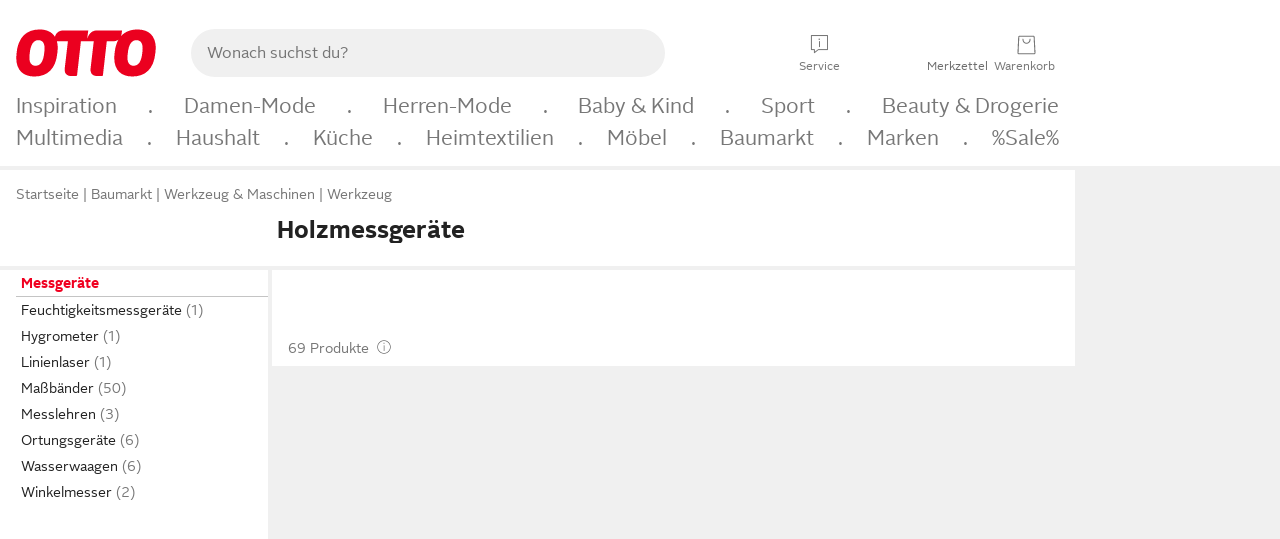

--- FILE ---
content_type: text/html;charset=UTF-8
request_url: https://www.otto.de/baumarkt/werkzeug/messgeraete/?material=holz
body_size: 99278
content:

    
<!DOCTYPE html>
<html data-pagecluster="Produktliste" class="" lang="de">
<head>
<meta charset="utf-8">
<meta http-equiv="content-language" content="de">
<meta name="viewport" content="width=device-width, initial-scale=1.0">
<title>Holzmessgeräte online kaufen | OTTO</title>
<link rel="canonical" href="https://www.otto.de/baumarkt/werkzeug/messgeraete/?material=holz"/>
<meta name="description" content="Holzmessgeräte online kaufen bei OTTO » Große Auswahl &amp;#10004; Top Marken &amp;#10004; Top Service &amp;#10004; Ratenkauf &amp; Kauf auf Rechnung möglich » Jetzt bestellen!"/>
<meta name="robots" content="index,follow"/>
<meta property="og:title" content="Holzmessgeräte"/>

<link rel="preconnect" href="https://static.otto.de"/>
<link rel="preconnect" href="https://i.otto.de"/>
<link rel="dns-prefetch" href="https://otto.my.onetrust.eu"/>
<script async src="/onex/assignments/dicing.js"></script>

<script>
window.__toggles__ = Object.freeze({apm_custom_error_assets_legacy: [true, true],bct_add_mini_actions: true,bct_disable_requests: false,bct_enable_doc_referrer_delay: [true, true],bct_handle_auxclick: true,bct_nitro_js_enabled: true,bct_track_external_call_time: true,bs_send_extended_data_to_elk: [false, true],bs_send_rum_data: false,bs_send_user_timings: false,bs_submit_merge_on_late_default: [false, true],cb_consent_receipt_trace_enabled: false,cb_enable_onetrust: true,cb_enable_onetrust_lazy_loading: false,cb_no_load_in_app_context: true,cb_onetrust_internal_hosting: true,cb_reconsent: false,coms_enable_attachment_upload: true,coms_enable_product_security_categories: true,coms_enable_terms_of_use_category: false,eprivacy_load_cb_lazy: true,ftneun_do_not_send_activation_revert: false,ftnine_benefit_sheet_v1_no_additional_events: false,ftnine_migrate_to_oc_snackbar: [false, true],ftthreebcn_combo_backoffice_enable_oic_improvements: [false, true],gr_apm_agent_disable: false,gr_apm_drop_unsampled_disable: false,gr_enable_legacy_helper: false,gr_track_device_pixel_ratio: true,gr_track_device_preferences: [true, true],gr_track_device_text_size: true,gr_track_legacy_pali_selectors: true,gr_tracking_enable_pdp_workaround: true,nucleus_activate_dialogue_id_tracking: true,nucleus_chatbot_android_autofocus: true,nucleus_chatbot_browser_id: [false, true],nucleus_chatbot_emergency_disable_entrypoint: false,nucleus_chatbot_enable_client_vad: false,nucleus_chatbot_show_new_recommendation_bullet_ui: true,nucleus_chatbot_typewriter_animation: true,nucleus_enable_xmas_weeks_design: false,nucleus_ftsn_717_search_term_parameter: [true, true],nucleus_voice_enabled: false,oc_back_to_top_button_enabled: [false, true],oc_button_submit_handle_prevent: [false, true],oc_enable_floating_focus: [true, true],oc_focused_dialog_v1_hide_prev_in_app: [true, true],oc_init_with_render_slice: false,oc_sheet_as_dialog_and_center_sheet: [false, true],oc_sheet_v1_disable_wait_for_content: [false, true],oc_sheet_v1_use_navigation_history: [false, true],ofc_om_exactag_enable: true,poly_notify_partially_supported: true,poly_redirect_unsupported: true,reptile_1283_enable_rating_opens_sheet: true,rui_show_additional_text: [false, true],rui_show_price_reduction: [false, true],sda_playout_disabled: false,verint_enable_xmsdk: true,wishlist_use_nexus: [false, true]});
</script>
<script src="/assets-polyfills/assets.polyfills.head.js" crossorigin="anonymous"></script>
<link rel="preload" href="https://static.otto.de/assets-static/components/assets/otto-sans.CtUYNJ_f.woff2" as="font" type="font/woff2" crossorigin="anonymous">
<link rel="preload" href="https://static.otto.de/assets-static/components/assets/otto-sans-bold.7ffBVm3L.woff2" as="font" type="font/woff2" crossorigin="anonymous">
<link rel="stylesheet" crossorigin href="https://static.otto.de/assets-static/components/assets/assets.components.fonts.BoxtrWpK.css">


<link rel="stylesheet" crossorigin href="https://static.otto.de/assets-static/components/assets/assets.components.styles.C93sivEC.css">


<link rel="stylesheet" crossorigin href="https://static.otto.de/assets-static/components/assets/assets.components.legacy.CuutkBW3.css">


<script crossorigin="" src="https://static.otto.de/assets-static/global-resources/assets/assets.global-resources.head.module.D5u1YuAr.js"></script>


<script type="module" crossorigin="" src="https://static.otto.de/assets-static/global-resources/assets/assets.global-resources.async.module.B7gAQepT.js" fetchpriority="low"></script>


<script type="module" crossorigin src="https://static.otto.de/feature-components/quality/assets/ofc.quality.main.module.CWzZ2yye.js" fetchpriority="low"></script>
<link rel="modulepreload" crossorigin href="https://static.otto.de/feature-components/quality/assets/ofc.quality.vendor.module.DiAzhQWj.js" fetchpriority="low">


<script crossorigin="" src="https://static.otto.de/assets-static/global-pattern/assets/assets.global-pattern.main.module.DvekAb2c.js"></script>
<link rel="stylesheet" crossorigin="" href="https://static.otto.de/assets-static/global-pattern/assets/assets.global-pattern.main.NR-WDCG7.css">

</link>

<link rel="shortcut icon" type="image/x-icon" href="https://static.otto.de/assets-static/global-favicons/favicon.ico"/>
<link rel="icon" type="image/svg+xml" href="https://static.otto.de/assets-static/global-favicons/favicon.svg"/>
<link rel="icon" type="image/png" href="https://static.otto.de/assets-static/global-favicons/favicon-16x16.png" sizes="16x16"/>
<link rel="icon" type="image/png" href="https://static.otto.de/assets-static/global-favicons/favicon-32x32.png" sizes="32x32"/>
<link rel="icon" type="image/png" href="https://static.otto.de/assets-static/global-favicons/favicon-96x96.png" sizes="96x96"/>
<link rel="icon" type="image/png" href="https://static.otto.de/assets-static/global-favicons/favicon-128x128.png" sizes="128x128"/>
<link rel="icon" type="image/png" href="https://static.otto.de/assets-static/global-favicons/favicon-160x160.png" sizes="160x160"/>
<link rel="icon" type="image/png" href="https://static.otto.de/assets-static/global-favicons/favicon-192x192.png" sizes="192x192"/>
<link rel="icon" type="image/png" href="https://static.otto.de/assets-static/global-favicons/favicon-196x196.png" sizes="196x196"/>
<link rel="apple-touch-icon" href="https://static.otto.de/assets-static/global-favicons/apple-touch-icon.png"/>
<link rel="apple-touch-icon" href="https://static.otto.de/assets-static/global-favicons/apple-touch-icon-57x57.png" sizes="57x57"/>
<link rel="apple-touch-icon" href="https://static.otto.de/assets-static/global-favicons/apple-touch-icon-60x60.png" sizes="60x60"/>
<link rel="apple-touch-icon" href="https://static.otto.de/assets-static/global-favicons/apple-touch-icon-72x72.png" sizes="72x72"/>
<link rel="apple-touch-icon" href="https://static.otto.de/assets-static/global-favicons/apple-touch-icon-76x76.png" sizes="76x76"/>
<link rel="apple-touch-icon" href="https://static.otto.de/assets-static/global-favicons/apple-touch-icon-114x114.png" sizes="114x114"/>
<link rel="apple-touch-icon" href="https://static.otto.de/assets-static/global-favicons/apple-touch-icon-120x120.png" sizes="120x120"/>
<link rel="apple-touch-icon" href="https://static.otto.de/assets-static/global-favicons/apple-touch-icon-128x128.png" sizes="128x128"/>
<link rel="apple-touch-icon" href="https://static.otto.de/assets-static/global-favicons/apple-touch-icon-144x144.png" sizes="144x144"/>
<link rel="apple-touch-icon" href="https://static.otto.de/assets-static/global-favicons/apple-touch-icon-152x152.png" sizes="152x152"/>
<link rel="apple-touch-icon" href="https://static.otto.de/assets-static/global-favicons/apple-touch-icon-167x167.png" sizes="167x167"/>
<link rel="apple-touch-icon" href="https://static.otto.de/assets-static/global-favicons/apple-touch-icon-180x180.png" sizes="180x180"/>
<link rel="apple-touch-icon" href="https://static.otto.de/assets-static/global-favicons/apple-touch-icon-192x192.png" sizes="192x192"/>
<link rel="manifest" href="/static-proxy/assets-static/global-favicons/manifest.json"/>
<meta name="msapplication-TileColor" content="#ffffff"/>
<meta name="msapplication-navbutton-color" content="#d52b1e"/>
<meta name="theme-color" content="#f0f0f0"/>
<script crossorigin="" src="https://static.otto.de/assets-static/components/assets/assets.components.main.module.CJkRiSR7.js"></script>
<link rel="stylesheet" crossorigin="" href="https://static.otto.de/assets-static/components/assets/assets.components.main.B4T9086X.css">

</link>
<script type="module" crossorigin="" src="https://static.otto.de/assets-static/components/assets/assets.components.async.module.BdgVkrKy.js" fetchpriority="low"></script>
<link rel="modulepreload" crossorigin="" href="https://static.otto.de/assets-static/components/assets/assets.components.vendor.module.DOz_zf3M.js" fetchpriority="low">

</link>
<script type="module" crossorigin src="https://static.otto.de/feature-components/online-marketing/assets/ofc.online-marketing.exactag.module.D862Japu.js" fetchpriority="low"></script>
<link rel="modulepreload" crossorigin href="https://static.otto.de/feature-components/online-marketing/assets/ofc.online-marketing.vendor.module.u3TC8Bn0.js" fetchpriority="low">


<meta name="pinterest" content="nopin" description="Das Merken von Pins auf Pinterest ist von dieser Webseite aus leider nicht m&#xf6;glich.
Du m&#xf6;chtest dir ein Produkt trotzdem merken? Dann f&#xfc;ge es direkt deinem Merkzettel auf OTTO hinzu &#x2013; so hast du es jederzeit griffbereit!">

<script type="module" crossorigin src="https://static.otto.de/customer-session-maintenance-assets/assets/identity.customer-session-maintenance.refresh.module.DHMkZH-4.js"></script>


<script type="module" crossorigin src="https://static.otto.de/chameleon/turtle/reptile.turtle.head-js.module.CuU0bd70.js"></script>
<link rel="modulepreload" crossorigin href="https://static.otto.de/chameleon/turtle/reptile.turtle.dom-client.module.Dl8zL94A.js">


<link rel="stylesheet" crossorigin href="https://static.otto.de/chameleon/turtle/reptile.turtle.critical.DUP7Qp2m.css">


<link rel="stylesheet" crossorigin href="/chameleon/everglades/reptile.everglades.critical.BhtruvWP.css">


<script type="module" crossorigin src="/chameleon/crocotile/reptile.crocotile.resources.module.CjRO-WI7.js"></script>
<link rel="stylesheet" crossorigin href="/chameleon/crocotile/reptile.crocotile.resources.DuZ9pnQO.css">

</head>
<body class="san-system">
<div id="reptile-sfid-wrapper">
<div class="ts-bct" data-ts_sfid="196fdb97ad8c36090ea245515cf9069f133987230"></div>
<div id="avContent"
class="js_av_productList" data-pt="Produktliste" data-rule="(und.(ist.material.holz).(ist.sortiment.werkzeug).(sind.kategorien.messgeraete).(~.(v.1)))">
</div>
</div>
<div class="gridAndInfoContainer">
<div class="gridContainer reducedOuterPadding wrapper mo-frame reptile_gridContainer">
<header class="reptile_header">
<link rel="stylesheet" crossorigin href="/header/reptile.header.head.DQ3_Uczk.css">


<script type="module" crossorigin src="https://static.otto.de/chameleon/turtle/reptile.turtle.head-js.module.CuU0bd70.js"></script>
<link rel="modulepreload" crossorigin href="https://static.otto.de/chameleon/turtle/reptile.turtle.dom-client.module.Dl8zL94A.js">



<div class="find_header js_find_header find_header--hideSearchIconOnTop">
    <div class="find_headerContent">
        <!-- mobileMenuIcon -->
        <div class="find_mobileMenuWrapper">
            <nav-mobile-menu-button class="nav_menu-toggle-button" data-controls="nav-menu-root-sheet" data-menu-root="nav_menu" data-menu-wrapper="nav_mobile-menu-wrapper" data-nav-initialized="data-nav-initialized" data-nav-track="true" data-nav-tracking-menu-close="[{&quot;method&quot;:&quot;submitEvent&quot;,&quot;dataContainer&quot;:{&quot;nav_MenuAction&quot;:[&quot;close&quot;]}}]" data-nav-tracking-menu-exit="[{&quot;method&quot;:&quot;submitEvent&quot;,&quot;dataContainer&quot;:{&quot;nav_MenuAction&quot;:[&quot;exit&quot;]}}]" data-nav-tracking-menu-open="[{&quot;method&quot;:&quot;submitEvent&quot;,&quot;dataContainer&quot;:{&quot;nav_MenuAction&quot;:[&quot;open&quot;]}}]" id="nav_menu-toggle-button" style="display: none;"><p class="nav_menu-toggle-button__icon"></p><p class="nav_menu-toggle-button__title-closed">Sortiment</p><p class="nav_menu-toggle-button__title-open">Schließen</p></nav-mobile-menu-button>
        </div>

        <!-- logo -->
        <div class="find_ottoLogo" data-qa="ftfind-otto-logo-wrapper">
            <a href="/" class="ts-link" data-ts-link="{&quot;san_Header&quot;:&quot;logo&quot;}" title="zur Homepage">
                <svg class="pl_logo" role="img"><use href="/static-proxy/assets-static/icons/pl_logo_otto.svg#pl_logo_otto" xlink:href="/static-proxy/assets-static/icons/pl_logo_otto.svg#pl_logo_otto"/></svg>
            </a>
        </div>

        <!-- searchbar -->
        <script type="module" crossorigin src="/stomachshop/squirrel.stomachshop.searchbar.module.Bxb1kJpX.js"></script>
<link rel="modulepreload" crossorigin href="/stomachshop/squirrel.stomachshop.shared.module.CnJoUSmT.js">
<link rel="modulepreload" crossorigin href="/stomachshop/squirrel.stomachshop.sanHeader.module.CYATujs8.js">
<link rel="stylesheet" crossorigin href="/stomachshop/squirrel.stomachshop.searchbar.85yoUaEx.css">
<div id="js_squirrel_stomachshop" class="squirrel_searchContainer js_squirrel_searchContainer">
  <div class="squirrel_searchbarWrapper js_squirrel_searchbarWrapper">
    <form class="js_squirrel_searchForm squirrel_searchForm" action="/suche" data-article-number-search="/p/search/" role="search">
      <div class="squirrel_searchline">
        <div class="squirrel_searchbar js_squirrel_searchbar">
          <span id="squirrel_searchfieldDescription">Verwende die Pfeiltasten, um Suchvorschläge oder deine Suchhistorie auszuwählen.</span>
          <input class="squirrel_searchfield js_squirrel_searchbar__input oc-copy-125"
                 data-qa-id="search-field" data-qa="ftfind-search-field"
                 type="text"
                 placeholder="Wonach suchst du?"
                 autocomplete="off"
                 maxlength="150"
                 disabled="disabled"
                 aria-describedby="squirrel_searchfieldDescription"/>
          <oc-icon-button-v2 class="squirrel_submit-button squirrel_searchbar__submit js_squirrel_searchbar__submit"
                             data-qa-id="search-field-submit"
                             icon="search"
                             icon-color="var(--oc-base-color-black-100, #212121)"
                             variant="inverted-transparent"
                             oc-aria-label="Suche abschicken">
          </oc-icon-button-v2>
        </div>
      </div>
    </form>
  </div>

</div>
<div
        class="js_squirrel_navSliderContainer"
        id="squirrel_nav_slider_wrapper"
        style="display: none"
>
  <nav-empty-suggest-slider class="nav_empty-suggest-slider-container" style="display:none;"><oc-cinema-v1 class="nav_oc-slider nav_slider-cinema_js" data-nav-track="true" data-nav-tracking-first-scroll-empty-suggest-slider="[{&quot;method&quot;:&quot;submitEvent&quot;,&quot;dataContainer&quot;:{&quot;nav_SliderType&quot;:[&quot;empty_state_static_deals_slider&quot;],&quot;nav_SliderActivity&quot;:[&quot;slide&quot;]}}]" data-nav-tracking-view-empty-suggest-slider="[{&quot;method&quot;:&quot;submitEventMerge&quot;,&quot;eventMergeId&quot;:&quot;merge-id&quot;,&quot;dataContainer&quot;:{},&quot;action&quot;:{&quot;name&quot;:&quot;open&quot;,&quot;features&quot;:[{&quot;id&quot;:&quot;nav_empty_state_slider_489c9868-344d-499a-9b8f-96afacb0f67a&quot;,&quot;name&quot;:&quot;EmptyStateSliderDetails&quot;,&quot;labels&quot;:{&quot;nav_EmptyStateSliderChipCount&quot;:[&quot;5&quot;],&quot;nav_EmptyStateSliderCluster&quot;:[&quot;static_deals&quot;]},&quot;position&quot;:1,&quot;status&quot;:&quot;loaded&quot;},{&quot;id&quot;:&quot;nav_empty_state_slider_489c9868-344d-499a-9b8f-96afacb0f67a_0&quot;,&quot;name&quot;:&quot;EmptyStateSliderChips&quot;,&quot;labels&quot;:{&quot;nav_EmptyStateSliderCluster&quot;:[&quot;static_deals&quot;],&quot;nav_EmptyStateSliderChip&quot;:[&quot;Deal des Tages&quot;]},&quot;parentId&quot;:&quot;nav_empty_state_slider_489c9868-344d-499a-9b8f-96afacb0f67a&quot;,&quot;position&quot;:1,&quot;status&quot;:&quot;loaded&quot;},{&quot;id&quot;:&quot;nav_empty_state_slider_489c9868-344d-499a-9b8f-96afacb0f67a_1&quot;,&quot;name&quot;:&quot;EmptyStateSliderChips&quot;,&quot;labels&quot;:{&quot;nav_EmptyStateSliderCluster&quot;:[&quot;static_deals&quot;],&quot;nav_EmptyStateSliderChip&quot;:[&quot;Deals der Woche&quot;]},&quot;parentId&quot;:&quot;nav_empty_state_slider_489c9868-344d-499a-9b8f-96afacb0f67a&quot;,&quot;position&quot;:2,&quot;status&quot;:&quot;loaded&quot;},{&quot;id&quot;:&quot;nav_empty_state_slider_489c9868-344d-499a-9b8f-96afacb0f67a_2&quot;,&quot;name&quot;:&quot;EmptyStateSliderChips&quot;,&quot;labels&quot;:{&quot;nav_EmptyStateSliderCluster&quot;:[&quot;static_deals&quot;],&quot;nav_EmptyStateSliderChip&quot;:[&quot;Deals des Monats&quot;]},&quot;parentId&quot;:&quot;nav_empty_state_slider_489c9868-344d-499a-9b8f-96afacb0f67a&quot;,&quot;position&quot;:3,&quot;status&quot;:&quot;loaded&quot;},{&quot;id&quot;:&quot;nav_empty_state_slider_489c9868-344d-499a-9b8f-96afacb0f67a_3&quot;,&quot;name&quot;:&quot;EmptyStateSliderChips&quot;,&quot;labels&quot;:{&quot;nav_EmptyStateSliderCluster&quot;:[&quot;static_deals&quot;],&quot;nav_EmptyStateSliderChip&quot;:[&quot;Super-Sale&quot;]},&quot;parentId&quot;:&quot;nav_empty_state_slider_489c9868-344d-499a-9b8f-96afacb0f67a&quot;,&quot;position&quot;:4,&quot;status&quot;:&quot;loaded&quot;},{&quot;id&quot;:&quot;nav_empty_state_slider_489c9868-344d-499a-9b8f-96afacb0f67a_4&quot;,&quot;name&quot;:&quot;EmptyStateSliderChips&quot;,&quot;labels&quot;:{&quot;nav_EmptyStateSliderCluster&quot;:[&quot;static_deals&quot;],&quot;nav_EmptyStateSliderChip&quot;:[&quot;Winter-Sale&quot;]},&quot;parentId&quot;:&quot;nav_empty_state_slider_489c9868-344d-499a-9b8f-96afacb0f67a&quot;,&quot;position&quot;:5,&quot;status&quot;:&quot;loaded&quot;}]}}]" oc-aria-label="Kategorien für Aktionen" resizing="none"><oc-card-v2 class="nav_oc-slider__card nav_slider-item_js" data-nav-track="true" data-nav-tracking-click-empty-suggest-slider-item="[{&quot;method&quot;:&quot;trackOnNextPageImpression&quot;,&quot;dataContainer&quot;:{&quot;wk.nav_SearchSliderItem&quot;:[&quot;Deal des Tages&quot;],&quot;wk.nav_MenuRank&quot;:[&quot;1&quot;],&quot;wk.nav_SearchSlider&quot;:[&quot;empty_state_static_deals_slider&quot;],&quot;wk.nav_MenuLevel&quot;:[&quot;3&quot;],&quot;wk.nav_MenuTitle&quot;:[&quot;Deal des Tages&quot;],&quot;wk.nav_MenuType&quot;:[&quot;curated&quot;],&quot;san_Interaction&quot;:[&quot;empty_state_slider&quot;],&quot;san_Navigation&quot;:[&quot;empty_state_slider&quot;],&quot;nav_MenuAction&quot;:[&quot;click&quot;]}},{&quot;method&quot;:&quot;submitMove&quot;,&quot;dataContainer&quot;:{},&quot;action&quot;:{&quot;name&quot;:&quot;click&quot;,&quot;features&quot;:[{&quot;id&quot;:&quot;nav_empty_state_slider_489c9868-344d-499a-9b8f-96afacb0f67a&quot;,&quot;name&quot;:&quot;EmptyStateSliderDetails&quot;,&quot;labels&quot;:{&quot;nav_EmptyStateSliderChipCount&quot;:[&quot;5&quot;],&quot;nav_EmptyStateSliderCluster&quot;:[&quot;static_deals&quot;]},&quot;position&quot;:1,&quot;status&quot;:&quot;clicked&quot;},{&quot;id&quot;:&quot;nav_empty_state_slider_489c9868-344d-499a-9b8f-96afacb0f67a_0&quot;,&quot;name&quot;:&quot;EmptyStateSliderChips&quot;,&quot;labels&quot;:{&quot;nav_EmptyStateSliderCluster&quot;:[&quot;static_deals&quot;],&quot;nav_EmptyStateSliderChip&quot;:[&quot;Deal des Tages&quot;]},&quot;parentId&quot;:&quot;nav_empty_state_slider_489c9868-344d-499a-9b8f-96afacb0f67a&quot;,&quot;position&quot;:1,&quot;status&quot;:&quot;clicked&quot;}]}}]" oc-aria-label="Zu Produkten für Deal des Tages" size="100"><a aria-label="Zu Produkten für Deal des Tages" href="/sale/deal-des-tages/" slot="primary-action"></a><div class="nav_oc-slider-item"><picture class="nav_oc-slider-item__image"><source media="(max-width: 48em)" srcset="https://i.otto.de/i/otto/001_2021_42_sale_deal_des_tages_kleine_shoppromotion_design_189585?w=48&amp;h=48&amp;upscale=true&amp;fmt=webp&amp; 1x, https://i.otto.de/i/otto/001_2021_42_sale_deal_des_tages_kleine_shoppromotion_design_189585?w=96&amp;h=96&amp;upscale=true&amp;fmt=webp&amp; 2x, https://i.otto.de/i/otto/001_2021_42_sale_deal_des_tages_kleine_shoppromotion_design_189585?w=144&amp;h=144&amp;upscale=true&amp;fmt=webp&amp; 3x" type="image/webp" /><source media="(min-width: 48em)" srcset="https://i.otto.de/i/otto/001_2021_42_sale_deal_des_tages_kleine_shoppromotion_design_189585?w=56&amp;h=56&amp;upscale=true&amp;fmt=webp&amp; 1x, https://i.otto.de/i/otto/001_2021_42_sale_deal_des_tages_kleine_shoppromotion_design_189585?w=112&amp;h=112&amp;upscale=true&amp;fmt=webp&amp; 2x, https://i.otto.de/i/otto/001_2021_42_sale_deal_des_tages_kleine_shoppromotion_design_189585?w=168&amp;h=168&amp;upscale=true&amp;fmt=webp&amp; 3x" type="image/webp" /><source media="(max-width: 48em)" srcset="https://i.otto.de/i/otto/001_2021_42_sale_deal_des_tages_kleine_shoppromotion_design_189585?w=48&amp;h=48&amp;upscale=true&amp; 1x, https://i.otto.de/i/otto/001_2021_42_sale_deal_des_tages_kleine_shoppromotion_design_189585?w=96&amp;h=96&amp;upscale=true&amp; 2x, https://i.otto.de/i/otto/001_2021_42_sale_deal_des_tages_kleine_shoppromotion_design_189585?w=144&amp;h=144&amp;upscale=true&amp; 3x" /><source media="(min-width: 48em)" srcset="https://i.otto.de/i/otto/001_2021_42_sale_deal_des_tages_kleine_shoppromotion_design_189585?w=56&amp;h=56&amp;upscale=true&amp; 1x, https://i.otto.de/i/otto/001_2021_42_sale_deal_des_tages_kleine_shoppromotion_design_189585?w=112&amp;h=112&amp;upscale=true&amp; 2x, https://i.otto.de/i/otto/001_2021_42_sale_deal_des_tages_kleine_shoppromotion_design_189585?w=168&amp;h=168&amp;upscale=true&amp; 3x" /><img loading="lazy" src="https://i.otto.de/i/otto/001_2021_42_sale_deal_des_tages_kleine_shoppromotion_design_189585?w=200&amp;h=200&amp;upscale=true&amp;" /></picture><div class="nav_oc-slider-item__text">Deal des Tages</div></div></oc-card-v2><oc-card-v2 class="nav_oc-slider__card nav_slider-item_js" data-nav-track="true" data-nav-tracking-click-empty-suggest-slider-item="[{&quot;method&quot;:&quot;trackOnNextPageImpression&quot;,&quot;dataContainer&quot;:{&quot;wk.nav_SearchSliderItem&quot;:[&quot;Deals der Woche&quot;],&quot;wk.nav_MenuRank&quot;:[&quot;2&quot;],&quot;wk.nav_SearchSlider&quot;:[&quot;empty_state_static_deals_slider&quot;],&quot;wk.nav_MenuLevel&quot;:[&quot;3&quot;],&quot;wk.nav_MenuTitle&quot;:[&quot;Deals der Woche&quot;],&quot;wk.nav_MenuType&quot;:[&quot;curated&quot;],&quot;san_Interaction&quot;:[&quot;empty_state_slider&quot;],&quot;san_Navigation&quot;:[&quot;empty_state_slider&quot;],&quot;nav_MenuAction&quot;:[&quot;click&quot;]}},{&quot;method&quot;:&quot;submitMove&quot;,&quot;dataContainer&quot;:{},&quot;action&quot;:{&quot;name&quot;:&quot;click&quot;,&quot;features&quot;:[{&quot;id&quot;:&quot;nav_empty_state_slider_489c9868-344d-499a-9b8f-96afacb0f67a&quot;,&quot;name&quot;:&quot;EmptyStateSliderDetails&quot;,&quot;labels&quot;:{&quot;nav_EmptyStateSliderChipCount&quot;:[&quot;5&quot;],&quot;nav_EmptyStateSliderCluster&quot;:[&quot;static_deals&quot;]},&quot;position&quot;:1,&quot;status&quot;:&quot;clicked&quot;},{&quot;id&quot;:&quot;nav_empty_state_slider_489c9868-344d-499a-9b8f-96afacb0f67a_1&quot;,&quot;name&quot;:&quot;EmptyStateSliderChips&quot;,&quot;labels&quot;:{&quot;nav_EmptyStateSliderCluster&quot;:[&quot;static_deals&quot;],&quot;nav_EmptyStateSliderChip&quot;:[&quot;Deals der Woche&quot;]},&quot;parentId&quot;:&quot;nav_empty_state_slider_489c9868-344d-499a-9b8f-96afacb0f67a&quot;,&quot;position&quot;:2,&quot;status&quot;:&quot;clicked&quot;}]}}]" oc-aria-label="Zu Produkten für Deals der Woche" size="100"><a aria-label="Zu Produkten für Deals der Woche" href="/sale/deals-der-woche/" slot="primary-action"></a><div class="nav_oc-slider-item"><picture class="nav_oc-slider-item__image"><source media="(max-width: 48em)" srcset="https://i.otto.de/i/otto/mpp360_131652_163773?w=48&amp;h=48&amp;upscale=true&amp;fmt=webp&amp; 1x, https://i.otto.de/i/otto/mpp360_131652_163773?w=96&amp;h=96&amp;upscale=true&amp;fmt=webp&amp; 2x, https://i.otto.de/i/otto/mpp360_131652_163773?w=144&amp;h=144&amp;upscale=true&amp;fmt=webp&amp; 3x" type="image/webp" /><source media="(min-width: 48em)" srcset="https://i.otto.de/i/otto/mpp360_131652_163773?w=56&amp;h=56&amp;upscale=true&amp;fmt=webp&amp; 1x, https://i.otto.de/i/otto/mpp360_131652_163773?w=112&amp;h=112&amp;upscale=true&amp;fmt=webp&amp; 2x, https://i.otto.de/i/otto/mpp360_131652_163773?w=168&amp;h=168&amp;upscale=true&amp;fmt=webp&amp; 3x" type="image/webp" /><source media="(max-width: 48em)" srcset="https://i.otto.de/i/otto/mpp360_131652_163773?w=48&amp;h=48&amp;upscale=true&amp; 1x, https://i.otto.de/i/otto/mpp360_131652_163773?w=96&amp;h=96&amp;upscale=true&amp; 2x, https://i.otto.de/i/otto/mpp360_131652_163773?w=144&amp;h=144&amp;upscale=true&amp; 3x" /><source media="(min-width: 48em)" srcset="https://i.otto.de/i/otto/mpp360_131652_163773?w=56&amp;h=56&amp;upscale=true&amp; 1x, https://i.otto.de/i/otto/mpp360_131652_163773?w=112&amp;h=112&amp;upscale=true&amp; 2x, https://i.otto.de/i/otto/mpp360_131652_163773?w=168&amp;h=168&amp;upscale=true&amp; 3x" /><img loading="lazy" src="https://i.otto.de/i/otto/mpp360_131652_163773?w=200&amp;h=200&amp;upscale=true&amp;" /></picture><div class="nav_oc-slider-item__text">Deals der Woche</div></div></oc-card-v2><oc-card-v2 base64-href="Lz9zZWxla3Rpb249KHVuZC4oaXN0LmFrdGlvbi5kZWFsLWRlcy1tb25hdHMpLih+Lih2LjEpKSk=" class="nav_oc-slider__card nav_slider-item_js" data-nav-track="true" data-nav-tracking-click-empty-suggest-slider-item="[{&quot;method&quot;:&quot;trackOnNextPageImpression&quot;,&quot;dataContainer&quot;:{&quot;wk.nav_SearchSliderItem&quot;:[&quot;Deals des Monats&quot;],&quot;wk.nav_MenuRank&quot;:[&quot;3&quot;],&quot;wk.nav_SearchSlider&quot;:[&quot;empty_state_static_deals_slider&quot;],&quot;wk.nav_MenuLevel&quot;:[&quot;3&quot;],&quot;wk.nav_MenuTitle&quot;:[&quot;Deals des Monats&quot;],&quot;wk.nav_MenuType&quot;:[&quot;curated&quot;],&quot;san_Interaction&quot;:[&quot;empty_state_slider&quot;],&quot;san_Navigation&quot;:[&quot;empty_state_slider&quot;],&quot;nav_MenuAction&quot;:[&quot;click&quot;]}},{&quot;method&quot;:&quot;submitMove&quot;,&quot;dataContainer&quot;:{},&quot;action&quot;:{&quot;name&quot;:&quot;click&quot;,&quot;features&quot;:[{&quot;id&quot;:&quot;nav_empty_state_slider_489c9868-344d-499a-9b8f-96afacb0f67a&quot;,&quot;name&quot;:&quot;EmptyStateSliderDetails&quot;,&quot;labels&quot;:{&quot;nav_EmptyStateSliderChipCount&quot;:[&quot;5&quot;],&quot;nav_EmptyStateSliderCluster&quot;:[&quot;static_deals&quot;]},&quot;position&quot;:1,&quot;status&quot;:&quot;clicked&quot;},{&quot;id&quot;:&quot;nav_empty_state_slider_489c9868-344d-499a-9b8f-96afacb0f67a_2&quot;,&quot;name&quot;:&quot;EmptyStateSliderChips&quot;,&quot;labels&quot;:{&quot;nav_EmptyStateSliderCluster&quot;:[&quot;static_deals&quot;],&quot;nav_EmptyStateSliderChip&quot;:[&quot;Deals des Monats&quot;]},&quot;parentId&quot;:&quot;nav_empty_state_slider_489c9868-344d-499a-9b8f-96afacb0f67a&quot;,&quot;position&quot;:3,&quot;status&quot;:&quot;clicked&quot;}]}}]" oc-aria-label="Zu Produkten für Deals des Monats" size="100"><div class="nav_oc-slider-item"><picture class="nav_oc-slider-item__image"><source media="(max-width: 48em)" srcset="https://i.otto.de/i/otto/mpp360_131654_163774?w=48&amp;h=48&amp;upscale=true&amp;fmt=webp&amp; 1x, https://i.otto.de/i/otto/mpp360_131654_163774?w=96&amp;h=96&amp;upscale=true&amp;fmt=webp&amp; 2x, https://i.otto.de/i/otto/mpp360_131654_163774?w=144&amp;h=144&amp;upscale=true&amp;fmt=webp&amp; 3x" type="image/webp" /><source media="(min-width: 48em)" srcset="https://i.otto.de/i/otto/mpp360_131654_163774?w=56&amp;h=56&amp;upscale=true&amp;fmt=webp&amp; 1x, https://i.otto.de/i/otto/mpp360_131654_163774?w=112&amp;h=112&amp;upscale=true&amp;fmt=webp&amp; 2x, https://i.otto.de/i/otto/mpp360_131654_163774?w=168&amp;h=168&amp;upscale=true&amp;fmt=webp&amp; 3x" type="image/webp" /><source media="(max-width: 48em)" srcset="https://i.otto.de/i/otto/mpp360_131654_163774?w=48&amp;h=48&amp;upscale=true&amp; 1x, https://i.otto.de/i/otto/mpp360_131654_163774?w=96&amp;h=96&amp;upscale=true&amp; 2x, https://i.otto.de/i/otto/mpp360_131654_163774?w=144&amp;h=144&amp;upscale=true&amp; 3x" /><source media="(min-width: 48em)" srcset="https://i.otto.de/i/otto/mpp360_131654_163774?w=56&amp;h=56&amp;upscale=true&amp; 1x, https://i.otto.de/i/otto/mpp360_131654_163774?w=112&amp;h=112&amp;upscale=true&amp; 2x, https://i.otto.de/i/otto/mpp360_131654_163774?w=168&amp;h=168&amp;upscale=true&amp; 3x" /><img loading="lazy" src="https://i.otto.de/i/otto/mpp360_131654_163774?w=200&amp;h=200&amp;upscale=true&amp;" /></picture><div class="nav_oc-slider-item__text">Deals des<br />Monats</div></div></oc-card-v2><oc-card-v2 base64-href="Lz9zZWxla3Rpb249KHVuZC4oaXN0LmFrdGlvbi5zdXBlci1zYWxlKS4oaXN0LnJhYmF0dC4zMCkuKH4uKHYuMSkpKQ==" class="nav_oc-slider__card nav_slider-item_js" data-nav-track="true" data-nav-tracking-click-empty-suggest-slider-item="[{&quot;method&quot;:&quot;trackOnNextPageImpression&quot;,&quot;dataContainer&quot;:{&quot;wk.nav_SearchSliderItem&quot;:[&quot;Super-Sale&quot;],&quot;wk.nav_MenuRank&quot;:[&quot;4&quot;],&quot;wk.nav_SearchSlider&quot;:[&quot;empty_state_static_deals_slider&quot;],&quot;wk.nav_MenuLevel&quot;:[&quot;3&quot;],&quot;wk.nav_MenuTitle&quot;:[&quot;Super-Sale&quot;],&quot;wk.nav_MenuType&quot;:[&quot;curated&quot;],&quot;san_Interaction&quot;:[&quot;empty_state_slider&quot;],&quot;san_Navigation&quot;:[&quot;empty_state_slider&quot;],&quot;nav_MenuAction&quot;:[&quot;click&quot;]}},{&quot;method&quot;:&quot;submitMove&quot;,&quot;dataContainer&quot;:{},&quot;action&quot;:{&quot;name&quot;:&quot;click&quot;,&quot;features&quot;:[{&quot;id&quot;:&quot;nav_empty_state_slider_489c9868-344d-499a-9b8f-96afacb0f67a&quot;,&quot;name&quot;:&quot;EmptyStateSliderDetails&quot;,&quot;labels&quot;:{&quot;nav_EmptyStateSliderChipCount&quot;:[&quot;5&quot;],&quot;nav_EmptyStateSliderCluster&quot;:[&quot;static_deals&quot;]},&quot;position&quot;:1,&quot;status&quot;:&quot;clicked&quot;},{&quot;id&quot;:&quot;nav_empty_state_slider_489c9868-344d-499a-9b8f-96afacb0f67a_3&quot;,&quot;name&quot;:&quot;EmptyStateSliderChips&quot;,&quot;labels&quot;:{&quot;nav_EmptyStateSliderCluster&quot;:[&quot;static_deals&quot;],&quot;nav_EmptyStateSliderChip&quot;:[&quot;Super-Sale&quot;]},&quot;parentId&quot;:&quot;nav_empty_state_slider_489c9868-344d-499a-9b8f-96afacb0f67a&quot;,&quot;position&quot;:4,&quot;status&quot;:&quot;clicked&quot;}]}}]" oc-aria-label="Zu Produkten für Super-Sale" size="100"><div class="nav_oc-slider-item"><picture class="nav_oc-slider-item__image"><source media="(max-width: 48em)" srcset="https://i.otto.de/i/otto/mpp360_263048_426292?w=48&amp;h=48&amp;upscale=true&amp;fmt=webp&amp; 1x, https://i.otto.de/i/otto/mpp360_263048_426292?w=96&amp;h=96&amp;upscale=true&amp;fmt=webp&amp; 2x, https://i.otto.de/i/otto/mpp360_263048_426292?w=144&amp;h=144&amp;upscale=true&amp;fmt=webp&amp; 3x" type="image/webp" /><source media="(min-width: 48em)" srcset="https://i.otto.de/i/otto/mpp360_263048_426292?w=56&amp;h=56&amp;upscale=true&amp;fmt=webp&amp; 1x, https://i.otto.de/i/otto/mpp360_263048_426292?w=112&amp;h=112&amp;upscale=true&amp;fmt=webp&amp; 2x, https://i.otto.de/i/otto/mpp360_263048_426292?w=168&amp;h=168&amp;upscale=true&amp;fmt=webp&amp; 3x" type="image/webp" /><source media="(max-width: 48em)" srcset="https://i.otto.de/i/otto/mpp360_263048_426292?w=48&amp;h=48&amp;upscale=true&amp; 1x, https://i.otto.de/i/otto/mpp360_263048_426292?w=96&amp;h=96&amp;upscale=true&amp; 2x, https://i.otto.de/i/otto/mpp360_263048_426292?w=144&amp;h=144&amp;upscale=true&amp; 3x" /><source media="(min-width: 48em)" srcset="https://i.otto.de/i/otto/mpp360_263048_426292?w=56&amp;h=56&amp;upscale=true&amp; 1x, https://i.otto.de/i/otto/mpp360_263048_426292?w=112&amp;h=112&amp;upscale=true&amp; 2x, https://i.otto.de/i/otto/mpp360_263048_426292?w=168&amp;h=168&amp;upscale=true&amp; 3x" /><img loading="lazy" src="https://i.otto.de/i/otto/mpp360_263048_426292?w=200&amp;h=200&amp;upscale=true&amp;" /></picture><div class="nav_oc-slider-item__text">Super-Sale</div></div></oc-card-v2><oc-card-v2 base64-href="Lz9zZWxla3Rpb249KHVuZC4oaXN0LmFrdGlvbi53aW50ZXItc2FsZSkuKGlzdC5yZWR1emllcnQpLih+Lih2LjEpKSk=" class="nav_oc-slider__card nav_slider-item_js" data-nav-track="true" data-nav-tracking-click-empty-suggest-slider-item="[{&quot;method&quot;:&quot;trackOnNextPageImpression&quot;,&quot;dataContainer&quot;:{&quot;wk.nav_SearchSliderItem&quot;:[&quot;Winter-Sale&quot;],&quot;wk.nav_MenuRank&quot;:[&quot;5&quot;],&quot;wk.nav_SearchSlider&quot;:[&quot;empty_state_static_deals_slider&quot;],&quot;wk.nav_MenuLevel&quot;:[&quot;3&quot;],&quot;wk.nav_MenuTitle&quot;:[&quot;Winter-Sale&quot;],&quot;wk.nav_MenuType&quot;:[&quot;curated&quot;],&quot;san_Interaction&quot;:[&quot;empty_state_slider&quot;],&quot;san_Navigation&quot;:[&quot;empty_state_slider&quot;],&quot;nav_MenuAction&quot;:[&quot;click&quot;]}},{&quot;method&quot;:&quot;submitMove&quot;,&quot;dataContainer&quot;:{},&quot;action&quot;:{&quot;name&quot;:&quot;click&quot;,&quot;features&quot;:[{&quot;id&quot;:&quot;nav_empty_state_slider_489c9868-344d-499a-9b8f-96afacb0f67a&quot;,&quot;name&quot;:&quot;EmptyStateSliderDetails&quot;,&quot;labels&quot;:{&quot;nav_EmptyStateSliderChipCount&quot;:[&quot;5&quot;],&quot;nav_EmptyStateSliderCluster&quot;:[&quot;static_deals&quot;]},&quot;position&quot;:1,&quot;status&quot;:&quot;clicked&quot;},{&quot;id&quot;:&quot;nav_empty_state_slider_489c9868-344d-499a-9b8f-96afacb0f67a_4&quot;,&quot;name&quot;:&quot;EmptyStateSliderChips&quot;,&quot;labels&quot;:{&quot;nav_EmptyStateSliderCluster&quot;:[&quot;static_deals&quot;],&quot;nav_EmptyStateSliderChip&quot;:[&quot;Winter-Sale&quot;]},&quot;parentId&quot;:&quot;nav_empty_state_slider_489c9868-344d-499a-9b8f-96afacb0f67a&quot;,&quot;position&quot;:5,&quot;status&quot;:&quot;clicked&quot;}]}}]" oc-aria-label="Zu Produkten für Winter-Sale" size="100"><div class="nav_oc-slider-item"><picture class="nav_oc-slider-item__image"><source media="(max-width: 48em)" srcset="https://i.otto.de/i/otto/mpp360_338262_613044?w=48&amp;h=48&amp;upscale=true&amp;fmt=webp&amp; 1x, https://i.otto.de/i/otto/mpp360_338262_613044?w=96&amp;h=96&amp;upscale=true&amp;fmt=webp&amp; 2x, https://i.otto.de/i/otto/mpp360_338262_613044?w=144&amp;h=144&amp;upscale=true&amp;fmt=webp&amp; 3x" type="image/webp" /><source media="(min-width: 48em)" srcset="https://i.otto.de/i/otto/mpp360_338262_613044?w=56&amp;h=56&amp;upscale=true&amp;fmt=webp&amp; 1x, https://i.otto.de/i/otto/mpp360_338262_613044?w=112&amp;h=112&amp;upscale=true&amp;fmt=webp&amp; 2x, https://i.otto.de/i/otto/mpp360_338262_613044?w=168&amp;h=168&amp;upscale=true&amp;fmt=webp&amp; 3x" type="image/webp" /><source media="(max-width: 48em)" srcset="https://i.otto.de/i/otto/mpp360_338262_613044?w=48&amp;h=48&amp;upscale=true&amp; 1x, https://i.otto.de/i/otto/mpp360_338262_613044?w=96&amp;h=96&amp;upscale=true&amp; 2x, https://i.otto.de/i/otto/mpp360_338262_613044?w=144&amp;h=144&amp;upscale=true&amp; 3x" /><source media="(min-width: 48em)" srcset="https://i.otto.de/i/otto/mpp360_338262_613044?w=56&amp;h=56&amp;upscale=true&amp; 1x, https://i.otto.de/i/otto/mpp360_338262_613044?w=112&amp;h=112&amp;upscale=true&amp; 2x, https://i.otto.de/i/otto/mpp360_338262_613044?w=168&amp;h=168&amp;upscale=true&amp; 3x" /><img loading="lazy" src="https://i.otto.de/i/otto/mpp360_338262_613044?w=200&amp;h=200&amp;upscale=true&amp;" /></picture><div class="nav_oc-slider-item__text">Winter-Sale</div></div></oc-card-v2></oc-cinema-v1></nav-empty-suggest-slider><div class="nav-static"><script crossorigin="" src="/nav-promirnaty/static/compiled/nav.promirnaty.main.module.CcUFd2aF.js" type="module"></script><link crossorigin="" href="/nav-promirnaty/static/compiled/nav.promirnaty.main.BaxSgDaf.css" rel="stylesheet" /></div>
</div>


        <!-- headerIcons-->
        <div class="find_headerIcons">
            <div class="find_headerIcon find_searchIcon">
                <script type="module" crossorigin src="/stomachshop/squirrel.stomachshop.searchicon.module.CxlnqH3o.js"></script>
<link rel="modulepreload" crossorigin href="/stomachshop/squirrel.stomachshop.shared.module.CnJoUSmT.js">
<link rel="modulepreload" crossorigin href="/stomachshop/squirrel.stomachshop.sanHeader.module.CYATujs8.js">
<link rel="stylesheet" crossorigin href="/stomachshop/squirrel.stomachshop.searchicon.BfeMBDh0.css">
<div id="squirrel_searchIcon"></div>

            </div>
            <div class="find_headerIcon find_serviceIcon">
                <a id="serviceLink" href="/service/" class="ts-link"
                   data-ts-link="{&quot;san_Header&quot;:&quot;service&quot;}">
                    <span class="p_icons find_headerIcon__icon">s</span>
                    <span class="find_headerIcon__label">Service</span>
                </a>
            </div>
            <div class="find_headerIcon find_userIcon">
                
<div id="us_js_id_loginAreaContainerWrapper" class="us_loginAreaContainerWrapper"
     style="visibility: hidden">
    <div id="us_js_id_loginAreaContainerToReplace" class="us_loginAreaContainerBackground">
        <a id="" class="us_loginAreaFallbackLink"
           href="/myaccount/dashboard">
                <span class="p_icons us_loginAreaContainerIcon">Θ</span>
                <span class="us_iconSubtitle">Mein Konto</span>
        </a>
    </div>
<link href="/user/assets/ft4.user.login-area.a6712898.css" rel="preload" crossorigin="anonymous" as="style" onload="invokePreload.onStyleLoad(this)"/><noscript><link rel="stylesheet" href="/user/assets/ft4.user.login-area.a6712898.css" crossorigin="anonymous"/></noscript>
<link rel="preload" crossorigin="anonymous" href="/user/assets/ft4.user.login-area.4bb24cbd.js" as="script" onload="invokePreload.onScriptLoad(this)" onerror="invokePreload.onScriptError(this)"/></div>

            </div>
            <div class="find_headerIcon find_wishlistIcon">
                <script type="module" crossorigin src="/wishlist-view/statics/ft1.wishlist-view.miniWishlist.module.BkAS2dRE.js"></script>
<link rel="modulepreload" crossorigin href="/wishlist-view/statics/ft1.wishlist-view.common-namespaces-client-DhfOpdyM.module.DeTYOyUr.js">
<link rel="modulepreload" crossorigin href="/wishlist-view/statics/ft1.wishlist-view.common-nexus-client-CdICzBNm.module.DNtW-Rc8.js">
<link rel="modulepreload" crossorigin href="/wishlist-view/statics/ft1.wishlist-view.index-client.module.nFnicVLE.js">
<link rel="modulepreload" crossorigin href="/wishlist-view/statics/ft1.wishlist-view.toggleBox.module.BsWWEiDN.js">
<link rel="stylesheet" crossorigin href="/wishlist-view/statics/ft1.wishlist-view.miniWishlist.1xnsLcN3.css">




<span style="display: none" class="wl_toggleInfo"
      data-toggles-active="FT1_27306_HIDE_POWERPLUGPICTOGRAM FT1_TQD_AMOUNT_LAMBDA FT1_31067_SENDING_SOLDOUT_ITEMS_TO_WISHLIST_IMPLEMENTATION_ADJUSTMENT FT1_ACTIVATE_CONSUMER_RATING_INFORMATION_TOGGLE">
</span>
<a href="/wishlist-view/" class="wl_mini__link">
    <div class="wl_mini wl_js_mini_link "
         title="Mein Merkzettel">
        <oc-icon-v1 type="wishlist" size="100" class="wl_mini__icon"></oc-icon-v1>

        <oc-badge-v1 class=" wl_mini__badge wl_mini__badge--empty wl_js_mini_amount" size="100" variant="secondary"
                     data-qa="miniWishlistAmount"
                     data-amount-url="/wishlist-view-amount-json/"></oc-badge-v1>
        <span class="wl_mini__text">Merkzettel</span>
    </div>
</a>

            </div>
            <div class="find_headerIcon find_basketIcon">
                
<script type="module" crossorigin src="/order/statics/ft1.order-core.common-public.module.CVQLgt6b.js"></script>
<link rel="modulepreload" crossorigin href="/order/statics/ft1.order-core.common.module.BEC4xuj3.js">

<script type="module" crossorigin src="/order/statics/ft1.order-core.minibasket.module.CF0hAQRn.js"></script>
<link rel="modulepreload" crossorigin href="/order/statics/ft1.order-core.common.module.BEC4xuj3.js">
<link rel="stylesheet" crossorigin href="/order/statics/ft1.order-core.minibasket.B4GozIrq.css">

<div class="or_minis or_minibasket order_js_minibasket_link ub64e ts-link"
     data-ub64e="L29yZGVyL2Jhc2tldA=="
     data-ts-link='{"san_Header":"basket"}'
     title="Zum Warenkorb">
    <svg class="pl_icon100 or_minis__icon" role="img">
        <use xlink:href="/assets-static/icons/pl_icon_basket.svg#pl_icon_basket"></use>
    </svg>
    <span class="or_minis__badge or_minis__badge--empty pl_badge--red order_js_minibasket_amount"
          data-loadurl="/order/basket/amount.json"
          data-qa="miniBasketAmount"></span>
    <span class="or_minis__text--large oc-copy-75">Warenkorb</span>
    <span class="or_minis__text pl_copy50">Warenkorb</span>
</div>

            </div>
        </div>
    </div>
</div>

<div><div class="nav_desktop-global-navigation nav_desktop-global-navigation--only-desktop" style="display: none;"><ul class="nav_desktop-global-navigation__content"><li class="nav_desktop-global-navigation-item-element"><nav-desktop-top-level-item data-nav-track="true" data-nav-tracking-menu-close="[{&quot;method&quot;:&quot;submitEvent&quot;,&quot;dataContainer&quot;:{&quot;nav_MenuAction&quot;:[&quot;close&quot;]}}]" data-nav-tracking-menu-exit="[{&quot;method&quot;:&quot;submitEvent&quot;,&quot;dataContainer&quot;:{&quot;nav_MenuAction&quot;:[&quot;exit&quot;]}}]" data-nav-tracking-menu-navigate-down="[{&quot;method&quot;:&quot;submitEvent&quot;,&quot;dataContainer&quot;:{&quot;nav_MenuAction&quot;:[&quot;down&quot;],&quot;nav_MenuRank&quot;:[&quot;1&quot;],&quot;nav_MenuLevel&quot;:[&quot;1&quot;],&quot;nav_MenuTitle&quot;:[&quot;Inspiration&quot;],&quot;nav_MenuType&quot;:[&quot;curated&quot;],&quot;nav_GlobalNavigation&quot;:[&quot;inspiration&quot;]}}]" data-nav-tracking-menu-open="[{&quot;method&quot;:&quot;submitEvent&quot;,&quot;dataContainer&quot;:{&quot;nav_MenuAction&quot;:[&quot;open&quot;]}}]" data-psr="(und.(oder.(ist.thema.thmntag_neuheit).(ist.trend.pride)).(~.(v.1)))"><a class="nav_desktop-global-navigation-item" data-nav-track="true" data-nav-tracking-visit-menu-link="[{&quot;method&quot;:&quot;trackOnNextPageImpression&quot;,&quot;dataContainer&quot;:{&quot;wk.nav_MenuRank&quot;:[&quot;1&quot;],&quot;wk.nav_MenuLevel&quot;:[&quot;1&quot;],&quot;wk.nav_MenuTitle&quot;:[&quot;Inspiration&quot;],&quot;wk.nav_MenuType&quot;:[&quot;curated&quot;],&quot;san_Interaction&quot;:[&quot;global_navigation&quot;],&quot;wk.nav_GlobalNavigation&quot;:[&quot;inspiration&quot;],&quot;wk.nav_MenuFeature&quot;:[&quot;list&quot;],&quot;san_Navigation&quot;:[&quot;global&quot;],&quot;nav_MenuAction&quot;:[&quot;click&quot;]}}]" href="/inspiration/" slot="button"><span class="nav_desktop-global-navigation-item__title">Inspiration</span></a></nav-desktop-top-level-item></li><li class="nav_desktop-global-navigation-separator" data-dot="."></li><li class="nav_desktop-global-navigation-item-element"><nav-desktop-top-level-item data-nav-track="true" data-nav-tracking-menu-close="[{&quot;method&quot;:&quot;submitEvent&quot;,&quot;dataContainer&quot;:{&quot;nav_MenuAction&quot;:[&quot;close&quot;]}}]" data-nav-tracking-menu-exit="[{&quot;method&quot;:&quot;submitEvent&quot;,&quot;dataContainer&quot;:{&quot;nav_MenuAction&quot;:[&quot;exit&quot;]}}]" data-nav-tracking-menu-navigate-down="[{&quot;method&quot;:&quot;submitEvent&quot;,&quot;dataContainer&quot;:{&quot;nav_MenuAction&quot;:[&quot;down&quot;],&quot;nav_MenuRank&quot;:[&quot;2&quot;],&quot;nav_MenuLevel&quot;:[&quot;1&quot;],&quot;nav_MenuTitle&quot;:[&quot;Damen-Mode&quot;],&quot;nav_MenuType&quot;:[&quot;curated&quot;],&quot;nav_GlobalNavigation&quot;:[&quot;damen-mode&quot;]}}]" data-nav-tracking-menu-open="[{&quot;method&quot;:&quot;submitEvent&quot;,&quot;dataContainer&quot;:{&quot;nav_MenuAction&quot;:[&quot;open&quot;]}}]" data-psr="(und.(ist.sortiment.accessoires.augenpflege.bademode.bartpflege.bekleidung.erotik.gepaeck.gesichtspflege.haarentfernung.haarpflege.haarstyling.hautpflege.make-up.manikuere-pedikuere.parfums.schmuck.schuhe.sonnenpflege.taschen-rucksaecke.waesche.zahnpflege).(ist.zielgruppe.damen).(~.(v.1)))"><a class="nav_desktop-global-navigation-item" data-nav-track="true" data-nav-tracking-visit-menu-link="[{&quot;method&quot;:&quot;trackOnNextPageImpression&quot;,&quot;dataContainer&quot;:{&quot;wk.nav_MenuRank&quot;:[&quot;2&quot;],&quot;wk.nav_MenuLevel&quot;:[&quot;1&quot;],&quot;wk.nav_MenuTitle&quot;:[&quot;Damen-Mode&quot;],&quot;wk.nav_MenuType&quot;:[&quot;curated&quot;],&quot;san_Interaction&quot;:[&quot;global_navigation&quot;],&quot;wk.nav_GlobalNavigation&quot;:[&quot;damen-mode&quot;],&quot;wk.nav_MenuFeature&quot;:[&quot;list&quot;],&quot;san_Navigation&quot;:[&quot;global&quot;],&quot;nav_MenuAction&quot;:[&quot;click&quot;]}}]" href="/damen/" slot="button"><span class="nav_desktop-global-navigation-item__title">Damen-Mode</span></a></nav-desktop-top-level-item></li><li class="nav_desktop-global-navigation-separator" data-dot="."></li><li class="nav_desktop-global-navigation-item-element"><nav-desktop-top-level-item data-nav-track="true" data-nav-tracking-menu-close="[{&quot;method&quot;:&quot;submitEvent&quot;,&quot;dataContainer&quot;:{&quot;nav_MenuAction&quot;:[&quot;close&quot;]}}]" data-nav-tracking-menu-exit="[{&quot;method&quot;:&quot;submitEvent&quot;,&quot;dataContainer&quot;:{&quot;nav_MenuAction&quot;:[&quot;exit&quot;]}}]" data-nav-tracking-menu-navigate-down="[{&quot;method&quot;:&quot;submitEvent&quot;,&quot;dataContainer&quot;:{&quot;nav_MenuAction&quot;:[&quot;down&quot;],&quot;nav_MenuRank&quot;:[&quot;3&quot;],&quot;nav_MenuLevel&quot;:[&quot;1&quot;],&quot;nav_MenuTitle&quot;:[&quot;Herren-Mode&quot;],&quot;nav_MenuType&quot;:[&quot;curated&quot;],&quot;nav_GlobalNavigation&quot;:[&quot;herren-mode&quot;]}}]" data-nav-tracking-menu-open="[{&quot;method&quot;:&quot;submitEvent&quot;,&quot;dataContainer&quot;:{&quot;nav_MenuAction&quot;:[&quot;open&quot;]}}]" data-psr="(und.(ist.sortiment.accessoires.augenpflege.bademode.bartpflege.bekleidung.erotik.gepaeck.gesichtspflege.haarentfernung.haarpflege.haarstyling.hautpflege.make-up.manikuere-pedikuere.parfums.schmuck.schuhe.sonnenpflege.taschen-rucksaecke.waesche.zahnpflege).(ist.zielgruppe.herren).(~.(v.1)))"><a class="nav_desktop-global-navigation-item" data-nav-track="true" data-nav-tracking-visit-menu-link="[{&quot;method&quot;:&quot;trackOnNextPageImpression&quot;,&quot;dataContainer&quot;:{&quot;wk.nav_MenuRank&quot;:[&quot;3&quot;],&quot;wk.nav_MenuLevel&quot;:[&quot;1&quot;],&quot;wk.nav_MenuTitle&quot;:[&quot;Herren-Mode&quot;],&quot;wk.nav_MenuType&quot;:[&quot;curated&quot;],&quot;san_Interaction&quot;:[&quot;global_navigation&quot;],&quot;wk.nav_GlobalNavigation&quot;:[&quot;herren-mode&quot;],&quot;wk.nav_MenuFeature&quot;:[&quot;list&quot;],&quot;san_Navigation&quot;:[&quot;global&quot;],&quot;nav_MenuAction&quot;:[&quot;click&quot;]}}]" href="/herren/" slot="button"><span class="nav_desktop-global-navigation-item__title">Herren-Mode</span></a></nav-desktop-top-level-item></li><li class="nav_desktop-global-navigation-separator" data-dot="."></li><li class="nav_desktop-global-navigation-item-element"><nav-desktop-top-level-item data-nav-track="true" data-nav-tracking-menu-close="[{&quot;method&quot;:&quot;submitEvent&quot;,&quot;dataContainer&quot;:{&quot;nav_MenuAction&quot;:[&quot;close&quot;]}}]" data-nav-tracking-menu-exit="[{&quot;method&quot;:&quot;submitEvent&quot;,&quot;dataContainer&quot;:{&quot;nav_MenuAction&quot;:[&quot;exit&quot;]}}]" data-nav-tracking-menu-navigate-down="[{&quot;method&quot;:&quot;submitEvent&quot;,&quot;dataContainer&quot;:{&quot;nav_MenuAction&quot;:[&quot;down&quot;],&quot;nav_MenuRank&quot;:[&quot;4&quot;],&quot;nav_MenuLevel&quot;:[&quot;1&quot;],&quot;nav_MenuTitle&quot;:[&quot;Baby &amp; Kind&quot;],&quot;nav_MenuType&quot;:[&quot;curated&quot;],&quot;nav_GlobalNavigation&quot;:[&quot;baby-kind&quot;]}}]" data-nav-tracking-menu-open="[{&quot;method&quot;:&quot;submitEvent&quot;,&quot;dataContainer&quot;:{&quot;nav_MenuAction&quot;:[&quot;open&quot;]}}]" data-psr="(und.(ist.altersgruppe.babys.kinder).(ist.sortiment.accessoires.aufbewahrung.bademode.bekleidung.beleuchtung.dekoration.fahrzeugausruestung.fahrzeuge.gepaeck.haushaltswaren.heimtextilien.moebel.schmuck.schuhe.spielzeug.sportausruestung.taschen-rucksaecke.waesche).(ist.zielgruppe.jungen.maedchen).(~.(v.1)))"><a class="nav_desktop-global-navigation-item" data-nav-track="true" data-nav-tracking-visit-menu-link="[{&quot;method&quot;:&quot;trackOnNextPageImpression&quot;,&quot;dataContainer&quot;:{&quot;wk.nav_MenuRank&quot;:[&quot;4&quot;],&quot;wk.nav_MenuLevel&quot;:[&quot;1&quot;],&quot;wk.nav_MenuTitle&quot;:[&quot;Baby &amp; Kind&quot;],&quot;wk.nav_MenuType&quot;:[&quot;curated&quot;],&quot;san_Interaction&quot;:[&quot;global_navigation&quot;],&quot;wk.nav_GlobalNavigation&quot;:[&quot;baby-kind&quot;],&quot;wk.nav_MenuFeature&quot;:[&quot;list&quot;],&quot;san_Navigation&quot;:[&quot;global&quot;],&quot;nav_MenuAction&quot;:[&quot;click&quot;]}}]" href="/babys/baby-kind/" slot="button"><span class="nav_desktop-global-navigation-item__title">Baby &amp; Kind</span></a></nav-desktop-top-level-item></li><li class="nav_desktop-global-navigation-separator" data-dot="."></li><li class="nav_desktop-global-navigation-item-element"><nav-desktop-top-level-item data-nav-track="true" data-nav-tracking-menu-close="[{&quot;method&quot;:&quot;submitEvent&quot;,&quot;dataContainer&quot;:{&quot;nav_MenuAction&quot;:[&quot;close&quot;]}}]" data-nav-tracking-menu-exit="[{&quot;method&quot;:&quot;submitEvent&quot;,&quot;dataContainer&quot;:{&quot;nav_MenuAction&quot;:[&quot;exit&quot;]}}]" data-nav-tracking-menu-navigate-down="[{&quot;method&quot;:&quot;submitEvent&quot;,&quot;dataContainer&quot;:{&quot;nav_MenuAction&quot;:[&quot;down&quot;],&quot;nav_MenuRank&quot;:[&quot;5&quot;],&quot;nav_MenuLevel&quot;:[&quot;1&quot;],&quot;nav_MenuTitle&quot;:[&quot;Sport&quot;],&quot;nav_MenuType&quot;:[&quot;curated&quot;],&quot;nav_GlobalNavigation&quot;:[&quot;sport&quot;]}}]" data-nav-tracking-menu-open="[{&quot;method&quot;:&quot;submitEvent&quot;,&quot;dataContainer&quot;:{&quot;nav_MenuAction&quot;:[&quot;open&quot;]}}]" data-psr="(und.(ist.thema.sport).(~.(v.1)))"><a class="nav_desktop-global-navigation-item" data-nav-track="true" data-nav-tracking-visit-menu-link="[{&quot;method&quot;:&quot;trackOnNextPageImpression&quot;,&quot;dataContainer&quot;:{&quot;wk.nav_MenuRank&quot;:[&quot;5&quot;],&quot;wk.nav_MenuLevel&quot;:[&quot;1&quot;],&quot;wk.nav_MenuTitle&quot;:[&quot;Sport&quot;],&quot;wk.nav_MenuType&quot;:[&quot;curated&quot;],&quot;san_Interaction&quot;:[&quot;global_navigation&quot;],&quot;wk.nav_GlobalNavigation&quot;:[&quot;sport&quot;],&quot;wk.nav_MenuFeature&quot;:[&quot;list&quot;],&quot;san_Navigation&quot;:[&quot;global&quot;],&quot;nav_MenuAction&quot;:[&quot;click&quot;]}}]" href="/sport/" slot="button"><span class="nav_desktop-global-navigation-item__title">Sport</span></a></nav-desktop-top-level-item></li><li class="nav_desktop-global-navigation-separator" data-dot="."></li><li class="nav_desktop-global-navigation-item-element"><nav-desktop-top-level-item data-nav-track="true" data-nav-tracking-menu-close="[{&quot;method&quot;:&quot;submitEvent&quot;,&quot;dataContainer&quot;:{&quot;nav_MenuAction&quot;:[&quot;close&quot;]}}]" data-nav-tracking-menu-exit="[{&quot;method&quot;:&quot;submitEvent&quot;,&quot;dataContainer&quot;:{&quot;nav_MenuAction&quot;:[&quot;exit&quot;]}}]" data-nav-tracking-menu-navigate-down="[{&quot;method&quot;:&quot;submitEvent&quot;,&quot;dataContainer&quot;:{&quot;nav_MenuAction&quot;:[&quot;down&quot;],&quot;nav_MenuRank&quot;:[&quot;6&quot;],&quot;nav_MenuLevel&quot;:[&quot;1&quot;],&quot;nav_MenuTitle&quot;:[&quot;Beauty &amp; Drogerie&quot;],&quot;nav_MenuType&quot;:[&quot;curated&quot;],&quot;nav_GlobalNavigation&quot;:[&quot;beauty-drogerie&quot;]}}]" data-nav-tracking-menu-open="[{&quot;method&quot;:&quot;submitEvent&quot;,&quot;dataContainer&quot;:{&quot;nav_MenuAction&quot;:[&quot;open&quot;]}}]" data-psr="(und.(ist.sortiment.erotik.gesichtspflege.gesundheitsprodukte.haarentfernung.haarpflege.haarstyling.hautpflege.make-up.parfums.zahnpflege).(~.(v.1)))"><a class="nav_desktop-global-navigation-item" data-nav-track="true" data-nav-tracking-visit-menu-link="[{&quot;method&quot;:&quot;trackOnNextPageImpression&quot;,&quot;dataContainer&quot;:{&quot;wk.nav_MenuRank&quot;:[&quot;6&quot;],&quot;wk.nav_MenuLevel&quot;:[&quot;1&quot;],&quot;wk.nav_MenuTitle&quot;:[&quot;Beauty &amp; Drogerie&quot;],&quot;wk.nav_MenuType&quot;:[&quot;curated&quot;],&quot;san_Interaction&quot;:[&quot;global_navigation&quot;],&quot;wk.nav_GlobalNavigation&quot;:[&quot;beauty-drogerie&quot;],&quot;wk.nav_MenuFeature&quot;:[&quot;list&quot;],&quot;san_Navigation&quot;:[&quot;global&quot;],&quot;nav_MenuAction&quot;:[&quot;click&quot;]}}]" href="/koerperpflege/drogerie/" slot="button"><span class="nav_desktop-global-navigation-item__title">Beauty &amp; Drogerie</span></a></nav-desktop-top-level-item></li><li class="nav_desktop-global-navigation-separator nav_desktop-global-navigation-separator--break" data-dot="."></li><li class="nav_desktop-global-navigation-item-element"><nav-desktop-top-level-item data-nav-track="true" data-nav-tracking-menu-close="[{&quot;method&quot;:&quot;submitEvent&quot;,&quot;dataContainer&quot;:{&quot;nav_MenuAction&quot;:[&quot;close&quot;]}}]" data-nav-tracking-menu-exit="[{&quot;method&quot;:&quot;submitEvent&quot;,&quot;dataContainer&quot;:{&quot;nav_MenuAction&quot;:[&quot;exit&quot;]}}]" data-nav-tracking-menu-navigate-down="[{&quot;method&quot;:&quot;submitEvent&quot;,&quot;dataContainer&quot;:{&quot;nav_MenuAction&quot;:[&quot;down&quot;],&quot;nav_MenuRank&quot;:[&quot;7&quot;],&quot;nav_MenuLevel&quot;:[&quot;1&quot;],&quot;nav_MenuTitle&quot;:[&quot;Multimedia&quot;],&quot;nav_MenuType&quot;:[&quot;curated&quot;],&quot;nav_GlobalNavigation&quot;:[&quot;multimedia&quot;]}}]" data-nav-tracking-menu-open="[{&quot;method&quot;:&quot;submitEvent&quot;,&quot;dataContainer&quot;:{&quot;nav_MenuAction&quot;:[&quot;open&quot;]}}]" data-psr="(und.(ist.sortiment.buerotechnik.kommunikation.medien.navigation.optik.technik-zubehoer.unterhaltungselektronik).(~.(v.1)))"><a class="nav_desktop-global-navigation-item nav_desktop-global-navigation-item--row-2" data-nav-track="true" data-nav-tracking-visit-menu-link="[{&quot;method&quot;:&quot;trackOnNextPageImpression&quot;,&quot;dataContainer&quot;:{&quot;wk.nav_MenuRank&quot;:[&quot;7&quot;],&quot;wk.nav_MenuLevel&quot;:[&quot;1&quot;],&quot;wk.nav_MenuTitle&quot;:[&quot;Multimedia&quot;],&quot;wk.nav_MenuType&quot;:[&quot;curated&quot;],&quot;san_Interaction&quot;:[&quot;global_navigation&quot;],&quot;wk.nav_GlobalNavigation&quot;:[&quot;multimedia&quot;],&quot;wk.nav_MenuFeature&quot;:[&quot;list&quot;],&quot;san_Navigation&quot;:[&quot;global&quot;],&quot;nav_MenuAction&quot;:[&quot;click&quot;]}}]" href="/technik/multimedia/" slot="button"><span class="nav_desktop-global-navigation-item__title">Multimedia</span></a></nav-desktop-top-level-item></li><li class="nav_desktop-global-navigation-separator" data-dot="."></li><li class="nav_desktop-global-navigation-item-element"><nav-desktop-top-level-item data-nav-track="true" data-nav-tracking-menu-close="[{&quot;method&quot;:&quot;submitEvent&quot;,&quot;dataContainer&quot;:{&quot;nav_MenuAction&quot;:[&quot;close&quot;]}}]" data-nav-tracking-menu-exit="[{&quot;method&quot;:&quot;submitEvent&quot;,&quot;dataContainer&quot;:{&quot;nav_MenuAction&quot;:[&quot;exit&quot;]}}]" data-nav-tracking-menu-navigate-down="[{&quot;method&quot;:&quot;submitEvent&quot;,&quot;dataContainer&quot;:{&quot;nav_MenuAction&quot;:[&quot;down&quot;],&quot;nav_MenuRank&quot;:[&quot;8&quot;],&quot;nav_MenuLevel&quot;:[&quot;1&quot;],&quot;nav_MenuTitle&quot;:[&quot;Haushalt&quot;],&quot;nav_MenuType&quot;:[&quot;curated&quot;],&quot;nav_GlobalNavigation&quot;:[&quot;haushalt&quot;]}}]" data-nav-tracking-menu-open="[{&quot;method&quot;:&quot;submitEvent&quot;,&quot;dataContainer&quot;:{&quot;nav_MenuAction&quot;:[&quot;open&quot;]}}]" data-psr="(und.(ansicht.variante).(ist.sortiment.augenpflege.bartpflege.erotik.gesichtspflege.gesundheitsprodukte.haarentfernung.haarstyling.haushaltsgeraete.haushaltswaren.hautpflege.lebensmittel.make-up.manikuere-pedikuere.parfums.pflegemittel.reinigungsgeraete.sonnenpflege.zahnpflege).(~.(v.1)))"><a class="nav_desktop-global-navigation-item nav_desktop-global-navigation-item--row-2" data-nav-track="true" data-nav-tracking-visit-menu-link="[{&quot;method&quot;:&quot;trackOnNextPageImpression&quot;,&quot;dataContainer&quot;:{&quot;wk.nav_MenuRank&quot;:[&quot;8&quot;],&quot;wk.nav_MenuLevel&quot;:[&quot;1&quot;],&quot;wk.nav_MenuTitle&quot;:[&quot;Haushalt&quot;],&quot;wk.nav_MenuType&quot;:[&quot;curated&quot;],&quot;san_Interaction&quot;:[&quot;global_navigation&quot;],&quot;wk.nav_GlobalNavigation&quot;:[&quot;haushalt&quot;],&quot;wk.nav_MenuFeature&quot;:[&quot;list&quot;],&quot;san_Navigation&quot;:[&quot;global&quot;],&quot;nav_MenuAction&quot;:[&quot;click&quot;]}}]" href="/haushalt/?ansicht=einstieg" slot="button"><span class="nav_desktop-global-navigation-item__title">Haushalt</span></a></nav-desktop-top-level-item></li><li class="nav_desktop-global-navigation-separator" data-dot="."></li><li class="nav_desktop-global-navigation-item-element"><nav-desktop-top-level-item data-nav-track="true" data-nav-tracking-menu-close="[{&quot;method&quot;:&quot;submitEvent&quot;,&quot;dataContainer&quot;:{&quot;nav_MenuAction&quot;:[&quot;close&quot;]}}]" data-nav-tracking-menu-exit="[{&quot;method&quot;:&quot;submitEvent&quot;,&quot;dataContainer&quot;:{&quot;nav_MenuAction&quot;:[&quot;exit&quot;]}}]" data-nav-tracking-menu-navigate-down="[{&quot;method&quot;:&quot;submitEvent&quot;,&quot;dataContainer&quot;:{&quot;nav_MenuAction&quot;:[&quot;down&quot;],&quot;nav_MenuRank&quot;:[&quot;9&quot;],&quot;nav_MenuLevel&quot;:[&quot;1&quot;],&quot;nav_MenuTitle&quot;:[&quot;K\u00fcche&quot;],&quot;nav_MenuType&quot;:[&quot;curated&quot;],&quot;nav_GlobalNavigation&quot;:[&quot;kueche&quot;]}}]" data-nav-tracking-menu-open="[{&quot;method&quot;:&quot;submitEvent&quot;,&quot;dataContainer&quot;:{&quot;nav_MenuAction&quot;:[&quot;open&quot;]}}]" data-psr="(und.(ist.raum.kueche).(~.(v.1)))"><a class="nav_desktop-global-navigation-item nav_desktop-global-navigation-item--row-2" data-nav-track="true" data-nav-tracking-visit-menu-link="[{&quot;method&quot;:&quot;trackOnNextPageImpression&quot;,&quot;dataContainer&quot;:{&quot;wk.nav_MenuRank&quot;:[&quot;9&quot;],&quot;wk.nav_MenuLevel&quot;:[&quot;1&quot;],&quot;wk.nav_MenuTitle&quot;:[&quot;K\u00fcche&quot;],&quot;wk.nav_MenuType&quot;:[&quot;curated&quot;],&quot;san_Interaction&quot;:[&quot;global_navigation&quot;],&quot;wk.nav_GlobalNavigation&quot;:[&quot;kueche&quot;],&quot;wk.nav_MenuFeature&quot;:[&quot;list&quot;],&quot;san_Navigation&quot;:[&quot;global&quot;],&quot;nav_MenuAction&quot;:[&quot;click&quot;]}}]" href="/moebel/?ansicht=einstieg&amp;thema=kueche" slot="button"><span class="nav_desktop-global-navigation-item__title">Küche</span></a></nav-desktop-top-level-item></li><li class="nav_desktop-global-navigation-separator" data-dot="."></li><li class="nav_desktop-global-navigation-item-element"><nav-desktop-top-level-item data-nav-track="true" data-nav-tracking-menu-close="[{&quot;method&quot;:&quot;submitEvent&quot;,&quot;dataContainer&quot;:{&quot;nav_MenuAction&quot;:[&quot;close&quot;]}}]" data-nav-tracking-menu-exit="[{&quot;method&quot;:&quot;submitEvent&quot;,&quot;dataContainer&quot;:{&quot;nav_MenuAction&quot;:[&quot;exit&quot;]}}]" data-nav-tracking-menu-navigate-down="[{&quot;method&quot;:&quot;submitEvent&quot;,&quot;dataContainer&quot;:{&quot;nav_MenuAction&quot;:[&quot;down&quot;],&quot;nav_MenuRank&quot;:[&quot;10&quot;],&quot;nav_MenuLevel&quot;:[&quot;1&quot;],&quot;nav_MenuTitle&quot;:[&quot;Heimtextilien&quot;],&quot;nav_MenuType&quot;:[&quot;curated&quot;],&quot;nav_GlobalNavigation&quot;:[&quot;heimtextilien&quot;]}}]" data-nav-tracking-menu-open="[{&quot;method&quot;:&quot;submitEvent&quot;,&quot;dataContainer&quot;:{&quot;nav_MenuAction&quot;:[&quot;open&quot;]}}]" data-psr="(und.(ansicht.variante).(oder.(ist.sortiment.heimtextilien).(und.(ist.sortiment.moebel).(sind.kategorien.lattenroste)).(und.(ist.sortiment.waesche).(sind.kategorien.bademaentel))).(~.(v.1)))"><a class="nav_desktop-global-navigation-item nav_desktop-global-navigation-item--row-2" data-nav-track="true" data-nav-tracking-visit-menu-link="[{&quot;method&quot;:&quot;trackOnNextPageImpression&quot;,&quot;dataContainer&quot;:{&quot;wk.nav_MenuRank&quot;:[&quot;10&quot;],&quot;wk.nav_MenuLevel&quot;:[&quot;1&quot;],&quot;wk.nav_MenuTitle&quot;:[&quot;Heimtextilien&quot;],&quot;wk.nav_MenuType&quot;:[&quot;curated&quot;],&quot;san_Interaction&quot;:[&quot;global_navigation&quot;],&quot;wk.nav_GlobalNavigation&quot;:[&quot;heimtextilien&quot;],&quot;wk.nav_MenuFeature&quot;:[&quot;list&quot;],&quot;san_Navigation&quot;:[&quot;global&quot;],&quot;nav_MenuAction&quot;:[&quot;click&quot;]}}]" href="/heimtextilien/?ansicht=einstieg" slot="button"><span class="nav_desktop-global-navigation-item__title">Heimtextilien</span></a></nav-desktop-top-level-item></li><li class="nav_desktop-global-navigation-separator" data-dot="."></li><li class="nav_desktop-global-navigation-item-element"><nav-desktop-top-level-item data-nav-track="true" data-nav-tracking-menu-close="[{&quot;method&quot;:&quot;submitEvent&quot;,&quot;dataContainer&quot;:{&quot;nav_MenuAction&quot;:[&quot;close&quot;]}}]" data-nav-tracking-menu-exit="[{&quot;method&quot;:&quot;submitEvent&quot;,&quot;dataContainer&quot;:{&quot;nav_MenuAction&quot;:[&quot;exit&quot;]}}]" data-nav-tracking-menu-navigate-down="[{&quot;method&quot;:&quot;submitEvent&quot;,&quot;dataContainer&quot;:{&quot;nav_MenuAction&quot;:[&quot;down&quot;],&quot;nav_MenuRank&quot;:[&quot;11&quot;],&quot;nav_MenuLevel&quot;:[&quot;1&quot;],&quot;nav_MenuTitle&quot;:[&quot;M\u00f6bel&quot;],&quot;nav_MenuType&quot;:[&quot;curated&quot;],&quot;nav_GlobalNavigation&quot;:[&quot;moebel&quot;]}}]" data-nav-tracking-menu-open="[{&quot;method&quot;:&quot;submitEvent&quot;,&quot;dataContainer&quot;:{&quot;nav_MenuAction&quot;:[&quot;open&quot;]}}]" data-psr="(und.(ansicht.variante).(ist.sortiment.aufbewahrung.beleuchtung.dekoration.haushaltswaren.heimtextilien.moebel).(~.(v.1)))"><a class="nav_desktop-global-navigation-item nav_desktop-global-navigation-item--row-2" data-nav-track="true" data-nav-tracking-visit-menu-link="[{&quot;method&quot;:&quot;trackOnNextPageImpression&quot;,&quot;dataContainer&quot;:{&quot;wk.nav_MenuRank&quot;:[&quot;11&quot;],&quot;wk.nav_MenuLevel&quot;:[&quot;1&quot;],&quot;wk.nav_MenuTitle&quot;:[&quot;M\u00f6bel&quot;],&quot;wk.nav_MenuType&quot;:[&quot;curated&quot;],&quot;san_Interaction&quot;:[&quot;global_navigation&quot;],&quot;wk.nav_GlobalNavigation&quot;:[&quot;moebel&quot;],&quot;wk.nav_MenuFeature&quot;:[&quot;list&quot;],&quot;san_Navigation&quot;:[&quot;global&quot;],&quot;nav_MenuAction&quot;:[&quot;click&quot;]}}]" href="/moebel/?ansicht=einstieg" slot="button"><span class="nav_desktop-global-navigation-item__title">Möbel</span></a></nav-desktop-top-level-item></li><li class="nav_desktop-global-navigation-separator" data-dot="."></li><li class="nav_desktop-global-navigation-item-element"><nav-desktop-top-level-item data-nav-track="true" data-nav-tracking-menu-close="[{&quot;method&quot;:&quot;submitEvent&quot;,&quot;dataContainer&quot;:{&quot;nav_MenuAction&quot;:[&quot;close&quot;]}}]" data-nav-tracking-menu-exit="[{&quot;method&quot;:&quot;submitEvent&quot;,&quot;dataContainer&quot;:{&quot;nav_MenuAction&quot;:[&quot;exit&quot;]}}]" data-nav-tracking-menu-navigate-down="[{&quot;method&quot;:&quot;submitEvent&quot;,&quot;dataContainer&quot;:{&quot;nav_MenuAction&quot;:[&quot;down&quot;],&quot;nav_MenuRank&quot;:[&quot;12&quot;],&quot;nav_MenuLevel&quot;:[&quot;1&quot;],&quot;nav_MenuTitle&quot;:[&quot;Baumarkt&quot;],&quot;nav_MenuType&quot;:[&quot;curated&quot;],&quot;nav_GlobalNavigation&quot;:[&quot;baumarkt&quot;]}}]" data-nav-tracking-menu-open="[{&quot;method&quot;:&quot;submitEvent&quot;,&quot;dataContainer&quot;:{&quot;nav_MenuAction&quot;:[&quot;open&quot;]}}]" data-psr="(und.(oder.(ist.sortiment.bauelemente.baumaschinen.baumaterialien.bewaesserung.bodenbelaege.eisenwaren.elektroinstallation.fahrzeugausruestung.fahrzeuge.farben-lacke.gartengeraete.gartengestaltung.gebaeude.heizen.insektenschutz.klima.pflanzenpflege.pools.sanitaer.sicherheitstechnik.sonnenschutz.tierbedarf.werkzeug).(und.(ist.sortiment.heimtextilien).(oder.(sind.kategorien.auflagen.gartenliegenauflagen).(sind.kategorien.duschvorhaenge).(sind.kategorien.rollos).(sind.kategorien.tapeten))).(und.(ist.sortiment.reinigungsgeraete).(oder.(sind.kategorien.besen).(sind.kategorien.dampfreiniger).(sind.kategorien.hochdruckreiniger).(sind.kategorien.kehrmaschinen).(sind.kategorien.sauger.dampfsauger).(sind.kategorien.sauger.nass-trockensauger)))).(~.(v.1)))"><a class="nav_desktop-global-navigation-item nav_desktop-global-navigation-item--row-2" data-nav-track="true" data-nav-tracking-visit-menu-link="[{&quot;method&quot;:&quot;trackOnNextPageImpression&quot;,&quot;dataContainer&quot;:{&quot;wk.nav_MenuRank&quot;:[&quot;12&quot;],&quot;wk.nav_MenuLevel&quot;:[&quot;1&quot;],&quot;wk.nav_MenuTitle&quot;:[&quot;Baumarkt&quot;],&quot;wk.nav_MenuType&quot;:[&quot;curated&quot;],&quot;san_Interaction&quot;:[&quot;global_navigation&quot;],&quot;wk.nav_GlobalNavigation&quot;:[&quot;baumarkt&quot;],&quot;wk.nav_MenuFeature&quot;:[&quot;list&quot;],&quot;san_Navigation&quot;:[&quot;global&quot;],&quot;nav_MenuAction&quot;:[&quot;click&quot;]}}]" href="/baumarkt/" slot="button"><span class="nav_desktop-global-navigation-item__title">Baumarkt</span></a></nav-desktop-top-level-item></li><li class="nav_desktop-global-navigation-separator" data-dot="."></li><li class="nav_desktop-global-navigation-item-element"><nav-desktop-top-level-item data-nav-track="true" data-nav-tracking-menu-close="[{&quot;method&quot;:&quot;submitEvent&quot;,&quot;dataContainer&quot;:{&quot;nav_MenuAction&quot;:[&quot;close&quot;]}}]" data-nav-tracking-menu-exit="[{&quot;method&quot;:&quot;submitEvent&quot;,&quot;dataContainer&quot;:{&quot;nav_MenuAction&quot;:[&quot;exit&quot;]}}]" data-nav-tracking-menu-navigate-down="[{&quot;method&quot;:&quot;submitEvent&quot;,&quot;dataContainer&quot;:{&quot;nav_MenuAction&quot;:[&quot;down&quot;],&quot;nav_MenuRank&quot;:[&quot;13&quot;],&quot;nav_MenuLevel&quot;:[&quot;1&quot;],&quot;nav_MenuTitle&quot;:[&quot;Marken&quot;],&quot;nav_MenuType&quot;:[&quot;curated&quot;],&quot;nav_GlobalNavigation&quot;:[&quot;marken&quot;]}}]" data-nav-tracking-menu-open="[{&quot;method&quot;:&quot;submitEvent&quot;,&quot;dataContainer&quot;:{&quot;nav_MenuAction&quot;:[&quot;open&quot;]}}]" data-psr="(und.(ist.sortiment.accessoires.beauty.bekleidung.buerotechnik.moebel.sanitaer.schmuck.taschen-rucksaecke.uhren.unterhaltungselektronik).(~.(v.1)))"><a class="nav_desktop-global-navigation-item nav_desktop-global-navigation-item--row-2" data-nav-track="true" data-nav-tracking-visit-menu-link="[{&quot;method&quot;:&quot;trackOnNextPageImpression&quot;,&quot;dataContainer&quot;:{&quot;wk.nav_MenuRank&quot;:[&quot;13&quot;],&quot;wk.nav_MenuLevel&quot;:[&quot;1&quot;],&quot;wk.nav_MenuTitle&quot;:[&quot;Marken&quot;],&quot;wk.nav_MenuType&quot;:[&quot;curated&quot;],&quot;san_Interaction&quot;:[&quot;global_navigation&quot;],&quot;wk.nav_GlobalNavigation&quot;:[&quot;marken&quot;],&quot;wk.nav_MenuFeature&quot;:[&quot;list&quot;],&quot;san_Navigation&quot;:[&quot;global&quot;],&quot;nav_MenuAction&quot;:[&quot;click&quot;]}}]" href="/marken/" slot="button"><span class="nav_desktop-global-navigation-item__title">Marken</span></a></nav-desktop-top-level-item></li><li class="nav_desktop-global-navigation-separator" data-dot="."></li><li class="nav_desktop-global-navigation-item-element"><nav-desktop-top-level-item data-nav-track="true" data-nav-tracking-menu-close="[{&quot;method&quot;:&quot;submitEvent&quot;,&quot;dataContainer&quot;:{&quot;nav_MenuAction&quot;:[&quot;close&quot;]}}]" data-nav-tracking-menu-exit="[{&quot;method&quot;:&quot;submitEvent&quot;,&quot;dataContainer&quot;:{&quot;nav_MenuAction&quot;:[&quot;exit&quot;]}}]" data-nav-tracking-menu-navigate-down="[{&quot;method&quot;:&quot;submitEvent&quot;,&quot;dataContainer&quot;:{&quot;nav_MenuAction&quot;:[&quot;down&quot;],&quot;nav_MenuRank&quot;:[&quot;14&quot;],&quot;nav_MenuLevel&quot;:[&quot;1&quot;],&quot;nav_MenuTitle&quot;:[&quot;%Sale%&quot;],&quot;nav_MenuType&quot;:[&quot;curated&quot;],&quot;nav_GlobalNavigation&quot;:[&quot;sale&quot;]}}]" data-nav-tracking-menu-open="[{&quot;method&quot;:&quot;submitEvent&quot;,&quot;dataContainer&quot;:{&quot;nav_MenuAction&quot;:[&quot;open&quot;]}}]" data-psr="(und.(ist.reduziert).(~.(v.1)))"><a class="nav_desktop-global-navigation-item nav_desktop-global-navigation-item--row-2" data-nav-track="true" data-nav-tracking-visit-menu-link="[{&quot;method&quot;:&quot;trackOnNextPageImpression&quot;,&quot;dataContainer&quot;:{&quot;wk.nav_MenuRank&quot;:[&quot;14&quot;],&quot;wk.nav_MenuLevel&quot;:[&quot;1&quot;],&quot;wk.nav_MenuTitle&quot;:[&quot;%Sale%&quot;],&quot;wk.nav_MenuType&quot;:[&quot;curated&quot;],&quot;san_Interaction&quot;:[&quot;global_navigation&quot;],&quot;wk.nav_GlobalNavigation&quot;:[&quot;sale&quot;],&quot;wk.nav_MenuFeature&quot;:[&quot;list&quot;],&quot;san_Navigation&quot;:[&quot;global&quot;],&quot;nav_MenuAction&quot;:[&quot;click&quot;]}}]" href="/sale/" slot="button"><span class="nav_desktop-global-navigation-item__title">%Sale%</span></a></nav-desktop-top-level-item></li><li class="nav_desktop-global-navigation-separator nav_desktop-global-navigation-separator--end"></li></ul></div><div id="nav_mobile-menu-wrapper" style="display: none;"><nav-mobile-menu class="nav_mobile-menu" id="nav_menu" style="display: none;"></nav-mobile-menu></div></div><script type="module" crossorigin src="/nav-chekov/static/compiled/nav.chekov.desktop_bundle.module.DobXTOiI.js"></script>
<link rel="modulepreload" crossorigin href="/nav-chekov/static/compiled/nav.chekov.shortcutCategories.module.CkrSC761.js">
<link rel="stylesheet" crossorigin href="/nav-chekov/static/compiled/nav.chekov.desktop_bundle.6SlQE-kJ.css">

<script type="module" crossorigin src="/nav-chekov/static/compiled/nav.chekov.mobile_bundle.module.CyjbztZt.js"></script>
<link rel="modulepreload" crossorigin href="/nav-chekov/static/compiled/nav.chekov.shortcutCategories.module.CkrSC761.js">
<link rel="modulepreload" crossorigin href="/nav-chekov/static/compiled/nav.chekov.mobileElements.module.B7eqGMaW.js">
<link rel="stylesheet" crossorigin href="/nav-chekov/static/compiled/nav.chekov.mobile_bundle.D0cs3IxG.css">



</header>
<div id="reptile-turtle-experiments"
data-E3318="E3318A"
data-E3209="E3209A"
data-E3602="E3602A"
></div>
<div id="reptile-turtle-toggles"
data-DISABLE_FILTER_STYLES_INCLUDE="true"
data-EMERGENCY_DISABLE_WATO="false"
data-EMERGENCY_DISABLE_MAS="false"
data-EMERGENCY_DISABLE_FILTERS="false"
data-EMERGENCY_DISABLE_MPATHY_EMBEDDED_SURVEY="false"
data-EMERGENCY_DISABLE_WISHLIST_API="false"
data-EMERGENCY_DISABLE_SEO_LINKS="false"
data-EMERGENCY_DISABLE_SEO_TEXTS="false"
data-EMERGENCY_DISABLE_SPONSORED_ON_THEME_SITES="false"
data-EMERGENCY_DISABLE_EXTERNAL_SUGGEST_ON_LISTS="true"
data-REPTILE_1013_BRAND_HUB_EXPERIMENT="true"
data-REPTILE_1013_ENABLE_BRAND_HUB="false"
data-REPTILE_1137_BRAND_HUB_EXPERIMENT="true"
data-REPTILE_1137_ENABLE_BRAND_HUB="false"
data-REPTILE_1121_SHOW_FUAG_COMPONENT="false"
data-REPTILE_1128_USE_CRAWLIGATOR_FOR_SEOLINKS="true"
data-REPTILE_1194_ENABLE_WATO_DRESON_PARAMETER="true"
data-REPTILE_1173_USE_REPTILE_FOOTER="true"
data-REPTILE_1242_TRACK_SAN_SELECTIONRULE_ON_ENTRY_AND_BRAND_PAGES="true"
data-REPTILE_1273_FORWARD_TILELIST_TO_DUNDEE="false"
data-REPTILE_1329_DUNDEE_TILELIST_EXPERIMENT="true"
data-REPTILE_1329_SKIP_ASSORTMENT_CHECK_FOR_DUNDEE="true"
></div>
<div class="js_tracking" data-track="true" style="display: none"></div>

<div class="reptile_contentHeader">
<div id="reptile-breadcrumb"
class="reptile_contentHeader__breadcrumb reptile_contentHeader__breadcrumb--withQueryParam"
data-rule="(und.(ist.material.holz).(ist.sortiment.werkzeug).(sind.kategorien.messgeraete).(~.(v.1)))">
<div class="pl_grid-content"><div class="nav_grimm-breadcrumb-container nav_grimm-breadcrumbs_js pl_grid-container" data-nav-testing="breadcrumb-container" data-nav-track="true" data-nav-tracking-view-breadcrumbs="[{&quot;method&quot;:&quot;submitMerge&quot;,&quot;dataContainer&quot;:{&quot;nav_Breadcrumb&quot;:[&quot;Baumarkt&gt;Werkzeug &amp; Maschinen&gt;Werkzeug&gt;Holzmessger\u00e4te&quot;]}}]" style="height:76px;visibility:hidden;"><script type="application/ld+json">{"@context":"http:\/\/schema.org","@type":"BreadcrumbList","itemListElement":[{"@type":"ListItem","position":1,"item":{"@id":"https:\/\/www.otto.de\/","name":"Startseite"}},{"@type":"ListItem","position":2,"item":{"@id":"https:\/\/www.otto.de\/baumarkt\/","name":"Baumarkt"}},{"@type":"ListItem","position":3,"item":{"@id":"https:\/\/www.otto.de\/baumarkt\/werkzeug-maschinen\/","name":"Werkzeug & Maschinen"}},{"@type":"ListItem","position":4,"item":{"@id":"https:\/\/www.otto.de\/baumarkt\/werkzeug\/","name":"Werkzeug"}}]}</script><div class="nav_grimm-breadcrumb-container__breadcrumb pl_grid-col-12 "><ul class="nav_grimm-breadcrumb"><li class="nav_grimm-breadcrumb__list-item nav_grimm-breadcrumb__ellipsis-item" data-nav-testing="breadcrumb-path-element"><a class="nav_grimm-breadcrumb__link ts-link" data-nav-testing="breadcrumb-path-element-link" data-ts-link="{&quot;san_Interaction&quot;:&quot;breadcrumb&quot;, &quot;san_Navigation&quot;:&quot;Breadcrumb&quot;, &quot;wk.nav_BreadcrumbType&quot;: &quot;breadcrumb&quot;}" href="/baumarkt/">…</a></li> <li class="nav_grimm-breadcrumb__list-item " data-nav-testing="breadcrumb-path-element"><a class="nav_grimm-breadcrumb__link ts-link" data-nav-testing="breadcrumb-path-element-link" data-ts-link="{&quot;san_Interaction&quot;:&quot;breadcrumb&quot;, &quot;san_Navigation&quot;:&quot;Breadcrumb&quot;, &quot;wk.nav_BreadcrumbType&quot;: &quot;breadcrumb&quot;}" href="/">Startseite</a></li> <li class="nav_grimm-breadcrumb__list-item " data-nav-testing="breadcrumb-path-element"><a class="nav_grimm-breadcrumb__link ts-link" data-nav-testing="breadcrumb-path-element-link" data-ts-link="{&quot;san_Interaction&quot;:&quot;breadcrumb&quot;, &quot;san_Navigation&quot;:&quot;Breadcrumb&quot;, &quot;wk.nav_BreadcrumbType&quot;: &quot;breadcrumb&quot;}" href="/baumarkt/">Baumarkt</a></li> <li class="nav_grimm-breadcrumb__list-item nav_grimm-breadcrumb__always-visible-list-item" data-nav-testing="breadcrumb-path-element"><a class="nav_grimm-breadcrumb__link ts-link" data-nav-testing="breadcrumb-path-element-link" data-ts-link="{&quot;san_Interaction&quot;:&quot;breadcrumb&quot;, &quot;san_Navigation&quot;:&quot;Breadcrumb&quot;, &quot;wk.nav_BreadcrumbType&quot;: &quot;breadcrumb&quot;}" href="/baumarkt/werkzeug-maschinen/">Werkzeug &amp; Maschinen</a></li> <li class="nav_grimm-breadcrumb__list-item nav_grimm-breadcrumb__always-visible-list-item" data-nav-testing="breadcrumb-path-element"><a class="nav_grimm-breadcrumb__link ts-link" data-nav-testing="breadcrumb-path-element-link" data-ts-link="{&quot;san_Interaction&quot;:&quot;breadcrumb&quot;, &quot;san_Navigation&quot;:&quot;Breadcrumb&quot;, &quot;wk.nav_BreadcrumbType&quot;: &quot;breadcrumb&quot;}" href="/baumarkt/werkzeug/">Werkzeug</a></li> </ul></div><div class="nav_grimm-breadcrumb-container__title pl_grid-col-12 pl_grid-offset-lg-4 pl_grid-col-lg-8"><div class="nav_grimm-breadcrumb-headline"><div class="nav_grimm-breadcrumb-headline__icon"><nav-refer-back class="nav_grimm-refer-back" data-nav-testing="breadcrumb-headline-refer-back" data-nav-track="true" data-nav-tracking-click-back-button="[{&quot;method&quot;:&quot;trackOnNextPageImpression&quot;,&quot;dataContainer&quot;:{&quot;san_Navigation&quot;:&quot;breadcrumb_back&quot;,&quot;san_Interaction&quot;:&quot;breadcrumb&quot;,&quot;wk.nav_BreadcrumbType&quot;:&quot;breadcrumb_back&quot;}}]" id="nav_breadcrumb-headline-refer-back" style="display:none;"><span class="p_icons"></span></nav-refer-back></div><div class="nav_grimm-breadcrumb-headline__text-group"><h1 class="nav_grimm-breadcrumb-headline__title" data-nav-testing="breadcrumb-headline"> Holzmessgeräte</h1></div></div></div></div></div><script type="module" crossorigin src="/nav-grimm/static/compiled/nav.grimm.main.module.khDpS4Vz.js"></script>
<link rel="stylesheet" crossorigin href="/nav-grimm/static/compiled/nav.grimm.main.Bz0cRZCm.css">


</div>
<div id="reptile-top-paging-placeholder" class="reptile_contentHeader__paging"></div>
</div>
<aside class="reptile_sidebar">
<nav class="reptile_filterNavigation" style="display: none;">
    <ul>
        <li><a href="/baumarkt/werkzeug/messgeraete/">Messgeräte</a></li>
        <li><a href="/baumarkt/werkzeug/messgeraete/?ausstattung=wlan">WLAN Messgeräte</a></li>
        <li><a href="/baumarkt/werkzeug/messgeraete/?betriebsart=akku">Akku Messgeräte</a></li>
        <li><a href="/baumarkt/werkzeug/messgeraete/?betriebsart=batterie">Batteriebetriebene Messgeräte</a></li>
        <li><a href="/baumarkt/werkzeug/messgeraete/?betriebsart=manuell">Handmessgeräte</a></li>
        <li><a href="/baumarkt/werkzeug/messgeraete/?betriebsart=netzkabel">Elektro Messgeräte</a></li>
        <li><a href="/baumarkt/werkzeug/messgeraete/?farbe=goldfarben">Gold Messgeräte</a></li>
        <li><a href="/baumarkt/werkzeug/messgeraete/?holzart=eiche">Eichen Messgeräte</a></li>
        <li><a href="/baumarkt/werkzeug/messgeraete/?marke=_bosch">Bosch Messgeräte</a></li>
        <li><a href="/baumarkt/werkzeug/messgeraete/?marke=abb">ABB Messgeräte</a></li>
        <li><a href="/baumarkt/werkzeug/messgeraete/?marke=benning">Benning Messgeräte</a></li>
        <li><a href="/baumarkt/werkzeug/messgeraete/?marke=beurer">Beurer Messgeräte</a></li>
        <li><a href="/baumarkt/werkzeug/messgeraete/?marke=bmi">BMI Messgeräte</a></li>
        <li><a href="/baumarkt/werkzeug/messgeraete/?marke=bosch-professional">Bosch Professional Messgeräte</a></li>
        <li><a href="/baumarkt/werkzeug/messgeraete/?marke=brennenstuhl">Brennenstuhl Messgeräte</a></li>
        <li><a href="/baumarkt/werkzeug/messgeraete/?marke=fluke">Fluke Messgeräte</a></li>
        <li><a href="/baumarkt/werkzeug/messgeraete/?marke=gossen">Gossen Messgeräte</a></li>
        <li><a href="/baumarkt/werkzeug/messgeraete/?marke=gossen-metrawatt">Gossen Metrawatt Messgeräte</a></li>
        <li><a href="/baumarkt/werkzeug/messgeraete/?marke=greisinger">Greisinger Messgeräte</a></li>
        <li><a href="/baumarkt/werkzeug/messgeraete/?marke=leica">Leica Messgeräte</a></li>
        <li><a href="/baumarkt/werkzeug/messgeraete/?marke=makita">Makita Messgeräte</a></li>
        <li><a href="/baumarkt/werkzeug/messgeraete/?marke=megger">Megger Messgeräte</a></li>
        <li><a href="/baumarkt/werkzeug/messgeraete/?marke=metrel">Metrel Messgeräte</a></li>
        <li><a href="/baumarkt/werkzeug/messgeraete/?marke=metrix">Metrix Messgeräte</a></li>
        <li><a href="/baumarkt/werkzeug/messgeraete/?marke=parkside">Parkside Messgeräte</a></li>
        <li><a href="/baumarkt/werkzeug/messgeraete/?marke=shelly">Shelly Messgeräte</a></li>
        <li><a href="/baumarkt/werkzeug/messgeraete/?marke=stabila">STABILA Messgeräte</a></li>
        <li><a href="/baumarkt/werkzeug/messgeraete/?marke=testo">testo Messgeräte</a></li>
        <li><a href="/baumarkt/werkzeug/messgeraete/?marke=trotec">TROTEC Messgeräte</a></li>
        <li><a href="/baumarkt/werkzeug/messgeraete/?marke=uni-t">UNI-T Messgeräte</a></li>
        <li><a href="/baumarkt/werkzeug/messgeraete/?marke=voltcraft">Voltcraft Messgeräte</a></li>
        <li><a href="/baumarkt/werkzeug/messgeraete/?material=_metall">Metall Messgeräte</a></li>
        <li><a href="/baumarkt/werkzeug/messgeraete/?material=glasfaser">Glasfaser Messgeräte</a></li>
        <li><a href="/baumarkt/werkzeug/messgeraete/?raum=_innen">Innenmessgeräte</a></li>
        <li><a href="/baumarkt/werkzeug/messgeraete/?reduziert">Günstige Messgeräte</a></li>
        <li><a href="/baumarkt/werkzeug/messgeraete/?sportart=golf">Golf Messgeräte</a></li>
        <li><a href="/baumarkt/werkzeug/messgeraete/?uebertragungsart=bluetooth">Bluetooth Messgeräte</a></li>
        <li><a href="/baumarkt/werkzeug/messgeraete/?usb-typ=_usb">USB Messgeräte</a></li>
        <li><a href="/baumarkt/werkzeug/messgeraete/?verkaeufer=conrad-electronic-se">Conrad Messgeräte</a></li>
    </ul>
</nav>
<div id="reptile-local-navigation"
class="reptile_sidebar__localNavigation"
data-rule="(und.(ist.material.holz).(ist.sortiment.werkzeug).(sind.kategorien.messgeraete).(~.(v.1)))">
<div><div class="nav_local-content " data-nav-local-cluster="static_mixed" data-nav-type="automatic" data-overlay-entry-title="Messgeräte" data-pagetype="products" data-ranking-survey="true" data-selected="true" data-suffix="ProductList" data-title="Holzmessgeräte" style="display: none;"><p class="nav_local-navigation-headline">Messgeräte</p><div class="nav_local-category" data-nav-type="automatic" data-selected="true" data-suffix="ProductList" data-title="Messgeräte"><ul class="nav_local-links"><li class="nav_local-link nav_with-count" data-nav-type="automatic" data-selected="false" data-suffix="ProductList" data-title="Feuchtigkeitsmessgeräte"><span class="ts-link ub64e" data-ts-link="{&quot;wk.nav_MenuType&quot;:[&quot;automatic&quot;],&quot;nav_MenuAction&quot;:[&quot;click&quot;],&quot;san_Interaction&quot;:[&quot;local_navigation&quot;],&quot;san_Navigation&quot;:[&quot;local&quot;],&quot;wk.nav_MenuLevel&quot;:[null],&quot;wk.nav_MenuRank&quot;:[&quot;1&quot;],&quot;wk.nav_MenuTitle&quot;:[&quot;Feuchtigkeitsmessger\u00e4te&quot;]}" data-ub64e="L2JhdW1hcmt0L3dlcmt6ZXVnL21lc3NnZXJhZXRlL2ZldWNodGlna2VpdHNtZXNzZ2VyYWV0ZS8/bWF0ZXJpYWw9aG9seg=="><span class="nav_link-title">Feuchtigkeitsmessgeräte</span><span class="nav_link-count" data-count="1"></span></span></li><li class="nav_local-link nav_with-count" data-nav-type="automatic" data-selected="false" data-suffix="ProductList" data-title="Hygrometer"><span class="ts-link ub64e" data-ts-link="{&quot;wk.nav_MenuType&quot;:[&quot;automatic&quot;],&quot;nav_MenuAction&quot;:[&quot;click&quot;],&quot;san_Interaction&quot;:[&quot;local_navigation&quot;],&quot;san_Navigation&quot;:[&quot;local&quot;],&quot;wk.nav_MenuLevel&quot;:[null],&quot;wk.nav_MenuRank&quot;:[&quot;2&quot;],&quot;wk.nav_MenuTitle&quot;:[&quot;Hygrometer&quot;]}" data-ub64e="Lz9zZWxla3Rpb249KHVuZC4oaXN0Lm1hdGVyaWFsLmhvbHopLihpc3Quc29ydGltZW50Lndlcmt6ZXVnKS4oc2luZC5rYXRlZ29yaWVuLm1lc3NnZXJhZXRlLmh5Z3JvbWV0ZXIpLih+Lih2LjEpKSk="><span class="nav_link-title">Hygrometer</span><span class="nav_link-count" data-count="1"></span></span></li><li class="nav_local-link nav_with-count" data-nav-type="automatic" data-selected="false" data-suffix="ProductList" data-title="Linienlaser"><span class="ts-link ub64e" data-ts-link="{&quot;wk.nav_MenuType&quot;:[&quot;automatic&quot;],&quot;nav_MenuAction&quot;:[&quot;click&quot;],&quot;san_Interaction&quot;:[&quot;local_navigation&quot;],&quot;san_Navigation&quot;:[&quot;local&quot;],&quot;wk.nav_MenuLevel&quot;:[null],&quot;wk.nav_MenuRank&quot;:[&quot;3&quot;],&quot;wk.nav_MenuTitle&quot;:[&quot;Linienlaser&quot;]}" data-ub64e="L2JhdW1hcmt0L3dlcmt6ZXVnL21lc3NnZXJhZXRlL2xpbmllbmxhc2VyLz9tYXRlcmlhbD1ob2x6"><span class="nav_link-title">Linienlaser</span><span class="nav_link-count" data-count="1"></span></span></li><li class="nav_local-link nav_with-count" data-nav-type="automatic" data-selected="false" data-suffix="ProductList" data-title="Maßbänder"><a class="ts-link" data-ts-link="{&quot;wk.nav_MenuType&quot;:[&quot;automatic&quot;],&quot;nav_MenuAction&quot;:[&quot;click&quot;],&quot;san_Interaction&quot;:[&quot;local_navigation&quot;],&quot;san_Navigation&quot;:[&quot;local&quot;],&quot;wk.nav_MenuLevel&quot;:[null],&quot;wk.nav_MenuRank&quot;:[&quot;4&quot;],&quot;wk.nav_MenuTitle&quot;:[&quot;Ma\u00dfb\u00e4nder&quot;]}" href="/baumarkt/werkzeug/messgeraete/massbaender/?material=holz"><span class="nav_link-title">Maßbänder</span><span class="nav_link-count" data-count="50"></span></a></li><li class="nav_local-link nav_with-count" data-nav-type="automatic" data-selected="false" data-suffix="ProductList" data-title="Messlehren"><a class="ts-link" data-ts-link="{&quot;wk.nav_MenuType&quot;:[&quot;automatic&quot;],&quot;nav_MenuAction&quot;:[&quot;click&quot;],&quot;san_Interaction&quot;:[&quot;local_navigation&quot;],&quot;san_Navigation&quot;:[&quot;local&quot;],&quot;wk.nav_MenuLevel&quot;:[null],&quot;wk.nav_MenuRank&quot;:[&quot;5&quot;],&quot;wk.nav_MenuTitle&quot;:[&quot;Messlehren&quot;]}" href="/baumarkt/werkzeug/messgeraete/messlehren/?material=holz"><span class="nav_link-title">Messlehren</span><span class="nav_link-count" data-count="3"></span></a></li><li class="nav_local-link nav_with-count" data-nav-type="automatic" data-selected="false" data-suffix="ProductList" data-title="Ortungsgeräte"><a class="ts-link" data-ts-link="{&quot;wk.nav_MenuType&quot;:[&quot;automatic&quot;],&quot;nav_MenuAction&quot;:[&quot;click&quot;],&quot;san_Interaction&quot;:[&quot;local_navigation&quot;],&quot;san_Navigation&quot;:[&quot;local&quot;],&quot;wk.nav_MenuLevel&quot;:[null],&quot;wk.nav_MenuRank&quot;:[&quot;6&quot;],&quot;wk.nav_MenuTitle&quot;:[&quot;Ortungsger\u00e4te&quot;]}" href="/baumarkt/werkzeug/messgeraete/ortungsgeraete/?material=holz"><span class="nav_link-title">Ortungsgeräte</span><span class="nav_link-count" data-count="6"></span></a></li><li class="nav_local-link nav_with-count" data-nav-type="automatic" data-selected="false" data-suffix="ProductList" data-title="Wasserwaagen"><a class="ts-link" data-ts-link="{&quot;wk.nav_MenuType&quot;:[&quot;automatic&quot;],&quot;nav_MenuAction&quot;:[&quot;click&quot;],&quot;san_Interaction&quot;:[&quot;local_navigation&quot;],&quot;san_Navigation&quot;:[&quot;local&quot;],&quot;wk.nav_MenuLevel&quot;:[null],&quot;wk.nav_MenuRank&quot;:[&quot;7&quot;],&quot;wk.nav_MenuTitle&quot;:[&quot;Wasserwaagen&quot;]}" href="/baumarkt/werkzeug/messgeraete/wasserwaagen/?material=holz"><span class="nav_link-title">Wasserwaagen</span><span class="nav_link-count" data-count="6"></span></a></li><li class="nav_local-link nav_with-count" data-nav-type="automatic" data-selected="false" data-suffix="ProductList" data-title="Winkelmesser"><a class="ts-link" data-ts-link="{&quot;wk.nav_MenuType&quot;:[&quot;automatic&quot;],&quot;nav_MenuAction&quot;:[&quot;click&quot;],&quot;san_Interaction&quot;:[&quot;local_navigation&quot;],&quot;san_Navigation&quot;:[&quot;local&quot;],&quot;wk.nav_MenuLevel&quot;:[null],&quot;wk.nav_MenuRank&quot;:[&quot;8&quot;],&quot;wk.nav_MenuTitle&quot;:[&quot;Winkelmesser&quot;]}" href="/baumarkt/werkzeug/messgeraete/winkelmesser/?material=holz"><span class="nav_link-title">Winkelmesser</span><span class="nav_link-count" data-count="2"></span></a></li></ul></div><div class="nav-static"><script crossorigin="" src="/nav-sulu/static/compiled/nav.sulu.main.module.DMPT8bmM.js" type="module"></script><link crossorigin="" href="/nav-sulu/static/compiled/nav.sulu.patternsson.module.DsVJnyjd.js" rel="modulepreload" /><link crossorigin="" href="/nav-sulu/static/compiled/nav.sulu.main.Bbys15Lp.css" rel="stylesheet" /></div></div><div class="nav_only-s-m" style="visibility: hidden;"></div></div>
</div>
<div class="reptile_sidebar__filterSection"
data-rule="(und.(ist.material.holz).(ist.sortiment.werkzeug).(sind.kategorien.messgeraete).(~.(v.1)))"
>

<script type="module" crossorigin src="https://static.otto.de/shadowdamsel/leafcutter/heureka.leafcutter.private.module.arm4yd5M.js"></script>
<link rel="stylesheet" crossorigin href="https://static.otto.de/shadowdamsel/leafcutter/heureka.leafcutter.private.E_hS6luD.css">



<div id="heureka_filterDynamicSection">




<div id="leafcutter_toggles"
data-EMERGENCY_DISABLE_FILTERS="false"
data-EMERGENCY_ACTIVE_FILTERABLE_ATTRIBUTES_EXPERIMENTS="false"
data-EMERGENCY_DISABLE_TRACING="false"
data-HEUREKA_1976_REMOVE_NBA_LIMIT="true"
data-HEUREKA_1991_RENDER_HIDDEN_SELECTED_FILTERS="true"
data-HEUREKA_1913_MIGRATE_TO_OC_SHEET="false"
data-HEUREKA_1980_SHOE_SIZE_PERSONALIZATION="false"
data-HEUREKA_1980_SHOE_SIZE_PERSONALIZATION_E3663B="true"
data-HEUREKA_1965_IMPROVE_NBA_VISIBLE_STATUS_TRACKING="true"
data-HEUREKA_2012_FIX_FIRST_LEVEL_FILTERS_STYLING_ON_RELOAD_ERROR="true"
data-HEUREKA_2033_FIX_FACET_SEARCHBOX="true"
data-HEUREKA_2045_REFINEMENT_BAR_INIT_ON_RULE_RESOLVE="true"
></div><div id="leafcutter_experiments"
data-E3663="E3663B"
></div>
  <div id="heureka_filterContextId"
       data-context-id="default"
       hidden></div>

  <div class="heureka_filterButtons heureka_filterButtons--right">
<oc-icon-button-v2
id="find_filterSheetButton"
class="js_openFilterSheet find_filterSheetButton--mini-oc"
data-ts-labels='{"san_Foldout" : "filter_top_all"}'
size="50"
oc-aria-label="Filter"
variant="transparent"
icon="filter"
icon-color="white">
</oc-icon-button-v2>
<script type="application/javascript">
document.getElementById("find_filterSheetButton").hidden = document.documentElement.classList.contains("app");
</script>
<div id="heureka_filterSheetTemplate" hidden>
<div class="heureka_filterTitles find_filterList_mobile"
id="heureka_filterTitles">
<div class="heureka_denseMode heureka_denseMode--mobile">
<dl id="heureka_filterTitlesDense"
class="pl_table-view find_filterTitles find_filterTitles--bottom-bar"
data-title="Filtern & Sortieren">
<div class="pl_table-view__item pl_table-view__item--no-divider heureka_filterTitle heureka_filterTitle--headline"
data-filter-id="find_filter_sorting">
<dt class="heureka_filterTitle__title"><span class="pl_copy75 pl_copy75--grey">SORTIEREN NACH</span></dt>
<dd class="heureka_filterTitle__values"><form id="find_filter_sorting"
class="find_filter ts_sortingForm"
action="/grasshopper/filter/resolve"
autocomplete="off"
method="post"
novalidate
>
<input type="hidden" name="rule" value="(und.(ist.material.holz).(ist.sortiment.werkzeug).(sind.kategorien.messgeraete).(~.(v.1)))">
<input type="hidden" name="l" value="">
<fieldset class="heureka_sorting__relevantValues"></fieldset>
<ul class="find_inlineSorting heureka_overflowBox heureka_overflowBox--loading ts_heureka_overflowBox">
<li class="heureka_overflowBox__item heureka_overflowBox__item--first find_filter_sorting--chip"> <label class="pl_chip100 pl_chip100--grey pl_chip100--fixes"> <input id="facetValue_sorting_topseller" type="radio" name="sortiertnach" value="topseller" checked><span>Topseller</span></label> </li><li class="heureka_overflowBox__item find_filter_sorting--chip"> <label class="pl_chip100 pl_chip100--grey pl_chip100--fixes"> <input id="facetValue_sorting_preis-aufsteigend" type="radio" name="sortiertnach" value="preis-aufsteigend" ><span>Niedrigster Preis</span></label> </li><li class="heureka_overflowBox__item find_filter_sorting--chip"> <label class="pl_chip100 pl_chip100--grey pl_chip100--fixes"> <input id="facetValue_sorting_preis-absteigend" type="radio" name="sortiertnach" value="preis-absteigend" ><span>Höchster Preis</span></label> </li><li class="heureka_overflowBox__item find_filter_sorting--chip"> <label class="pl_chip100 pl_chip100--grey pl_chip100--fixes"> <input id="facetValue_sorting_hoechste-reduzierung" type="radio" name="sortiertnach" value="hoechste-reduzierung" ><span>Höchste Reduzierung</span></label> </li><li class="heureka_overflowBox__item find_filter_sorting--chip"> <label class="pl_chip100 pl_chip100--grey pl_chip100--fixes"> <input id="facetValue_sorting_neuheiten" type="radio" name="sortiertnach" value="neuheiten" ><span>Neuheiten</span></label> </li><li class="heureka_overflowBox__item find_filter_sorting--chip"> <label class="pl_chip100 pl_chip100--grey pl_chip100--fixes"> <input id="facetValue_sorting_bewertung" type="radio" name="sortiertnach" value="bewertung" ><span>Bewertungen</span></label> </li> </ul>
</form></dd>
</div>
<div class="pl_table-view__item heureka_filterTitle heureka_filterTitle--onlyTitle"
data-filter-id="localNavigation"
data-filter-title="Kategorien">
<dt class="heureka_filterTitle__title">Kategorien</dt>
<dd class="heureka_filterTitle__selectedValues">
<em class="js_selectedNavigationFilterSheet"></em>
</dd>
<dd class="heureka_filterTitle__more">
<svg class="pl_icon find_filterTitles__chevron" role="img">
<use xlink:href="/assets-static/icons/pl_icon_arrow-right.svg#pl_icon_arrow-right"/>
</svg></dd>
</div>
</dl>
</div>
<div class="heureka_expandedMode heureka_expandedMode--mobile">
<oc-expander-v1 id="heureka_filterlistExpanderMobile"
class="heureka_filterlistExpander heureka_filterlistExpander--mobile"
variant="row"
hide-fade=""
cutoff-height="0"
oc-aria-label="Weitere Filter">
<dl id="heureka_filterTitlesExpanded"
class="pl_table-view find_filterTitles find_filterTitles--bottom-bar find_filterTitles--expanded"
data-title="Filtern & Sortieren">
</dl>
<span class="heureka_expander-text" slot="show-more-text">Mehr Filter anzeigen</span>
<span slot="show-less-text">Weniger Filter anzeigen</span>
</oc-expander-v1>
</div>
</div>
</div>
<footer id="heureka_filterSheetFooterTemplate" hidden>
<div class="heureka_menu-bar-button">
<oc-button-v1
data-product-count="0"
class="find_filter__select js_closeFilterSheet"
variant="primary"
size="100"
oc-aria-label="0 Produkte anzeigen">
0 Produkte anzeigen
</oc-button-v1>
</div>
</footer>  </div>
<oc-button-v1
id="find_quickFilterButton"
class="js_openFilterSheet js_san_quickFilter_button heureka_quickFilterButton heureka_quickFilterButton--harmonization"
data-ts-labels='{"san_Foldout" : "filter_bottom_all"}'
hidden
icon-type-left="filter"
size="100"
variant="primary"
fit-content="true"
oc-aria-label="Filter"
>
<span class="oc-copy-100 oc-copy--bold">Filter</span>
</oc-button-v1>
<script type="application/javascript">
document.getElementById("find_quickFilterButton").hidden = !document.documentElement.classList.contains("app");
</script>

  <div id="san_facetValueTags"
       style="display: none">
  </div>


<div id="heureka_desktopSorting--initialization" hidden>
<form class="pl_dropdown heureka_sorting pl_dropdown--floating-label ts_sortingForm"
action="/grasshopper/filter/resolve"
autocomplete="off"
method="post"
novalidate
>
<input type="hidden" name="rule" value="(und.(ist.material.holz).(ist.sortiment.werkzeug).(sind.kategorien.messgeraete).(~.(v.1)))">
<input type="hidden" name="l" value="">
<fieldset class="heureka_sorting__relevantValues"></fieldset>
<select id="heureka_desktopSorting--select"
name="sortiertnach"
required="required"
class="pl_dropdown__element ts_sortingDropdown heureka_sorting__select">
<option selected value="topseller">Topseller</option>
<option value="preis-aufsteigend">Preis: niedrigster zuerst</option>
<option value="preis-absteigend">Preis: höchster zuerst</option>
<option value="hoechste-reduzierung">Höchste Reduzierung</option>
<option value="neuheiten">Neuheiten</option>
<option value="bewertung">Bewertungen</option>
</select>
<label for="heureka_desktopSorting--select" class="js-pl_label pl_label">Sortieren nach</label>
</form>
</div>
  <div id="find_filterSection"
       data-ts-feature-name="Filter-Overview"
       data-ts-feature-status="visible"
       data-rule="(und.(ist.material.holz).(ist.sortiment.werkzeug).(sind.kategorien.messgeraete).(~.(v.1)))"
       class="filterWrapper js_submitOnChange">
    <dl class="pl_table-view pl_table-view--semanticAccordion find_filterList">
    </dl>
    <div class="heureka_filterSection--errorMessage pl_banner pl_banner--error" hidden style="display: none;">
      <span>Es konnten nicht alle Filter geladen werden. Bitte lade die Seite noch einmal.</span>
    </div>

  </div>

  <script id="filterSectionSkeletonLoaded">
    const entryRule = window.history && window.history.state && window.history.state.entryRule || "(und.(ist.material.holz).(ist.sortiment.werkzeug).(sind.kategorien.messgeraete).(~.(v.1)))";
    fetch(encodeURI(`/leafcutter/filtersection?rule=(und.(ist.material.holz).(ist.sortiment.werkzeug).(sind.kategorien.messgeraete).(~.(v.1)))&sortiertnach=topseller&entryRule=` + entryRule), {
      headers: {
        "X-HEUREKA-SSID": "196fdb97ad8c36090ea245515cf9069f133987230"
      }
    }).then((response) => {
      window.o_global.eventQBus.emit("heureka.filterSection.initialLoaded", {
        response: response,
        rule: "(und.(ist.material.holz).(ist.sortiment.werkzeug).(sind.kategorien.messgeraete).(~.(v.1)))"
      });
    }).catch((skelError) => {
      console.error("Could not load filter section from skeleton. ", skelError);
      try {
        window.o_global.eventQBus.emit("heureka.filterSection.loadAborted");
      } catch (qBusError) {
        console.error("EventQBus not loaded yet.", qBusError);
      }
    });
  </script>
</div>

</div>
<div id="mpathy_embedded_survey_desktop"></div>
<div id="reptile-sidebar-text" class="reptile_sidebar__text" data-rule="(und.(ist.material.holz).(ist.sortiment.werkzeug).(sind.kategorien.messgeraete).(~.(v.1)))">

</div>
</aside>
<main id="reptile-content" class="reptile_content">

<div id="reptile-tilelist-bracket" class="reptile_tilelistBracket" data-rule="(und.(ist.material.holz).(ist.sortiment.werkzeug).(sind.kategorien.messgeraete).(~.(v.1)))">
<div id="reptile-everglades-toggles"
data-EMERGENCY_DISABLE_MAS="false"
data-EMERGENCY_DISABLE_PRODUCT_COMPARISON="false"
data-EMERGENCY_DISABLE_SEARCH_CONTEXT="false"
data-EMERGENCY_DISABLE_SIMILAR_PRODUCTS="false"
data-EMERGENCY_DISABLE_SPONSORED_PRODUCTS="false"
data-EMERGENCY_DISABLE_REFINEMENT_BAR="false"
data-EMERGENCY_DISABLE_OPEN_QUESTION_FEEDBACK="false"
data-EMERGENCY_DISABLE_OTTO_API_FOR_RANKING="false"
data-REPTILE_1130_SHORT_TITLE_AND_TOP_FEATURE="true"
data-REPTILE_1130_SHORT_TITLE_AND_TOP_FEATURE_EXPERIMENT="true"
data-REPTILE_1413_BF_ADDITIONAL_ASSORTMENTS="false"
data-REPTILE_1413_BF_ADDITIONAL_ASSORTMENTS_EXPERIMENT="true"
data-REPTILE_1155_TOP_PRICE_AS_DEFAULT="false"
data-REPTILE_1155_TOP_PRICE_EXPERIMENT="true"
data-REPTILE_1249_SERVE_TILE_FROM_DUNDEE="false"
data-REPTILE_1273_FORWARD_TILELIST_TO_DUNDEE="false"
data-REPTILE_1312_SHOW_CHATBOT_ACCESS_POINT="false"
data-REPTILE_1312_SHOW_CHATBOT_ACCESS_POINT_EXPERIMENT="true"
data-REPTILE_1408_SPA_EVERY_EIGHTH_TILE_EXPERIMENT="true"
data-REPTILE_1408_SPA_EVERY_EIGHTH_TILE="false"
data-REPTILE_1415_MOCK_BLACK_FRIDAY_RANKING="false"
data-REPTILE_1417_BLACK_FRIDAY_RATING_SLIDER="true"
data-REPTILE_1419_BLACK_FRIDAY_CATEGORY_SLIDER="false"
data-REPTILE_1419_BLACK_FRIDAY_CATEGORY_SLIDER_EXPERIMENT="true"
data-REPTILE_1416_BLACK_FRIDAY_BRAND_SLIDER="false"
data-REPTILE_1416_BLACK_FRIDAY_BRAND_SLIDER_EXPERIMENT="true"
></div><div id="reptile-everglades-experiments"
data-E3364="TopInfo"
data-E3661="E3661A"
data-E3659="StatusQuo"
data-E3649="StatusQuo"
data-E3325="StatusQuo"
data-E3655="StatusQuo"
data-E3656="StatusQuo"
></div>
  <div id="reptile-tilelist-paging" class="js_reptile_paging">
  </div>


  <script id="reptile-js-paging" type="text/javascript">
    var pagingDestination = document.getElementById("reptile-top-paging-placeholder");

    if (!!pagingDestination) {
      pagingDestination.innerHTML = "";

      var paging = document.getElementById("reptile-tilelist-paging");

      if (!!paging) {
        pagingDestination.appendChild(paging);
      }
    }
  </script>

      <div id="mas-promo-widgetspinner">
          <div class="promo-widget-container" data-dreson="(und.(ist.material.holz).(ist.sortiment.werkzeug).(sind.kategorien.messgeraete).(~.(v.1)))" data-async-widgets="{&quot;tileSlotWidgets&quot;:[],&quot;footerSlotWidgets&quot;:[{&quot;widgetType&quot;:&quot;PRODUCTLIST_PARTNER_BENEFIT&quot;,&quot;urlPath&quot;:&quot;/benefit-cinema/teaser/assets?dreson=%28und.%28ist.material.holz%29.%28ist.sortiment.werkzeug%29.%28sind.kategorien.messgeraete%29.%28~.%28v.1%29%29%29&quot;},{&quot;widgetType&quot;:&quot;OTTO_UP_PROMO&quot;,&quot;urlPath&quot;:&quot;/up-teaserui/productlist?dreson=%28und.%28ist.material.holz%29.%28ist.sortiment.werkzeug%29.%28sind.kategorien.messgeraete%29.%28~.%28v.1%29%29%29&quot;},{&quot;widgetType&quot;:&quot;WATO&quot;,&quot;urlPath&quot;:&quot;/wato-onsite/bottombar/san&quot;}]}" data-ssid="196fdb97ad8c36090ea245515cf9069f133987230" data-togglz="{&quot;ENABLE_NEW_NATIVE_BILLBOARD_ADS&quot;:false,&quot;TEST_FRONTEND_TOGGLE&quot;:false}">
    <div class="promo-widget-prefetch"
         data-widget-type="SDA_LEGACY"
         data-top-slot="1"
         data-feature-index="1"
    >
    
        <script>
    window.o_sda = {};
    window.o_sda.contextualInformation = {"assortmentNavigation":"Werkzeug"};
</script>
    
    

</div>
</div>

<div><script type="module" crossorigin src="/promo-widgetspinner/assets/ft3.promo.widgetspinner.widgetspinner.module.DA0vtJQE.js"></script>
</div>

<script>
    otto.ft3.promo.widgetspinner.init()
</script>
      </div>


  <nav-top-categories class="nav_top-categories"><oc-cinema-v1 class="nav_top-categories-slider nav_slider-cinema_js" data-nav-track="true" data-nav-tracking-first-scroll-slider="[{&quot;method&quot;:&quot;submitEvent&quot;,&quot;dataContainer&quot;:{&quot;nav_SliderType&quot;:&quot;nba_category_slider&quot;,&quot;nav_SliderActivity&quot;:&quot;slide&quot;}}]" data-nav-tracking-view-slider="[{&quot;method&quot;:&quot;submitMerge&quot;,&quot;dataContainer&quot;:{},&quot;features&quot;:[{&quot;id&quot;:&quot;nav_local_navigation_nba_context_6c89a19a-8510-4e61-90d4-864ecdff9c7f&quot;,&quot;name&quot;:&quot;LocalNavigationNbaContext&quot;,&quot;status&quot;:&quot;selected&quot;,&quot;position&quot;:0,&quot;labels&quot;:{&quot;nav_LocalCluster&quot;:[&quot;nba_categories&quot;],&quot;nav_LocalContextProductList&quot;:[&quot;Messger\u00e4te&quot;]}},{&quot;id&quot;:&quot;nav_local_navigation_nba_list_6c89a19a-8510-4e61-90d4-864ecdff9c7f&quot;,&quot;parentId&quot;:&quot;nav_local_navigation_nba_context_6c89a19a-8510-4e61-90d4-864ecdff9c7f&quot;,&quot;name&quot;:&quot;LocalNavigationNbaList&quot;,&quot;status&quot;:&quot;selected&quot;,&quot;position&quot;:0,&quot;labels&quot;:{&quot;nav_LocalCluster&quot;:[&quot;nba_categories&quot;],&quot;nav_LocalListProductList&quot;:[&quot;Messger\u00e4te&quot;]}}]}]" gap="8px" oc-aria-label="Top Kategorien" resizing="none" style="height:96px;visibility:hidden;"><oc-card-v2 background-color="#F0F0F0" base64-href="L2JhdW1hcmt0L3dlcmt6ZXVnL21lc3NnZXJhZXRlL21lc3NsZWhyZW4vP21hdGVyaWFsPWhvbHo=" class="nav_top-categories-item nav_slider-item_js" data-nav-track="true" data-nav-tracking-click-slider-item="[{&quot;method&quot;:&quot;trackOnNextPageImpression&quot;,&quot;dataContainer&quot;:{&quot;wk.nav_MenuRank&quot;:[&quot;1&quot;],&quot;wk.nav_MenuTitle&quot;:[&quot;Messlehren&quot;],&quot;wk.nav_LocalContextProductList&quot;:[&quot;Messger\u00e4te&quot;],&quot;wk.nav_LocalListProductList&quot;:[&quot;Messger\u00e4te&quot;],&quot;wk.nav_LocalNavigationTypeProductList&quot;:[&quot;nba_categories&quot;],&quot;wk.nav_LocalItemProductList&quot;:[&quot;Messlehren&quot;],&quot;san_Interaction&quot;:[&quot;local_navigation&quot;],&quot;san_Navigation&quot;:[&quot;local&quot;],&quot;nav_MenuAction&quot;:[&quot;click&quot;]}},{&quot;method&quot;:&quot;submitMove&quot;,&quot;dataContainer&quot;:{},&quot;action&quot;:{&quot;name&quot;:&quot;click&quot;,&quot;features&quot;:[{&quot;id&quot;:&quot;nav_local_navigation_nba_context_6c89a19a-8510-4e61-90d4-864ecdff9c7f&quot;,&quot;name&quot;:&quot;LocalNavigationNbaContext&quot;,&quot;status&quot;:&quot;selected&quot;,&quot;position&quot;:0,&quot;labels&quot;:{&quot;nav_LocalCluster&quot;:[&quot;nba_categories&quot;],&quot;nav_LocalContextProductList&quot;:[&quot;Messger\u00e4te&quot;]}},{&quot;id&quot;:&quot;nav_local_navigation_nba_list_6c89a19a-8510-4e61-90d4-864ecdff9c7f&quot;,&quot;parentId&quot;:&quot;nav_local_navigation_nba_context_6c89a19a-8510-4e61-90d4-864ecdff9c7f&quot;,&quot;name&quot;:&quot;LocalNavigationNbaList&quot;,&quot;status&quot;:&quot;selected&quot;,&quot;position&quot;:0,&quot;labels&quot;:{&quot;nav_LocalCluster&quot;:[&quot;nba_categories&quot;],&quot;nav_LocalListProductList&quot;:[&quot;Messger\u00e4te&quot;]}},{&quot;id&quot;:&quot;nav_local_navigation_nba_item_6c89a19a-8510-4e61-90d4-864ecdff9c7f_1&quot;,&quot;parentId&quot;:&quot;nav_local_navigation_nba_list_6c89a19a-8510-4e61-90d4-864ecdff9c7f&quot;,&quot;name&quot;:&quot;LocalNavigationNbaItem&quot;,&quot;status&quot;:&quot;clicked&quot;,&quot;position&quot;:1,&quot;labels&quot;:{&quot;nav_LocalCluster&quot;:[&quot;nba_categories&quot;],&quot;nav_LocalItemProductList&quot;:[&quot;Messlehren&quot;]}}]}}]" data-nav-tracking-scroll-to-slider-item="[{&quot;method&quot;:&quot;submitMiniAction&quot;,&quot;updates&quot;:[{&quot;featureId&quot;:&quot;nav_local_navigation_nba_item_6c89a19a-8510-4e61-90d4-864ecdff9c7f_1&quot;,&quot;status&quot;:&quot;visible&quot;,&quot;action&quot;:&quot;scroll&quot;}]}]" data-nav-tracking-view-slider="[{&quot;method&quot;:&quot;submitMerge&quot;,&quot;dataContainer&quot;:{},&quot;features&quot;:[{&quot;id&quot;:&quot;nav_local_navigation_nba_item_6c89a19a-8510-4e61-90d4-864ecdff9c7f_1&quot;,&quot;parentId&quot;:&quot;nav_local_navigation_nba_list_6c89a19a-8510-4e61-90d4-864ecdff9c7f&quot;,&quot;name&quot;:&quot;LocalNavigationNbaItem&quot;,&quot;status&quot;:&quot;loaded&quot;,&quot;position&quot;:1,&quot;labels&quot;:{&quot;nav_LocalCluster&quot;:[&quot;nba_categories&quot;],&quot;nav_LocalItemProductList&quot;:[&quot;Messlehren&quot;]}}]}]" oc-aria-label="Kategorie Messlehren" tabindex="0"><div class="nav_top-categories-item__content">Messlehren</div></oc-card-v2><oc-card-v2 background-color="#F0F0F0" base64-href="L2JhdW1hcmt0L3dlcmt6ZXVnL21lc3NnZXJhZXRlL29ydHVuZ3NnZXJhZXRlLz9tYXRlcmlhbD1ob2x6" class="nav_top-categories-item nav_slider-item_js" data-nav-track="true" data-nav-tracking-click-slider-item="[{&quot;method&quot;:&quot;trackOnNextPageImpression&quot;,&quot;dataContainer&quot;:{&quot;wk.nav_MenuRank&quot;:[&quot;2&quot;],&quot;wk.nav_MenuTitle&quot;:[&quot;Ortungsger\u00e4te&quot;],&quot;wk.nav_LocalContextProductList&quot;:[&quot;Messger\u00e4te&quot;],&quot;wk.nav_LocalListProductList&quot;:[&quot;Messger\u00e4te&quot;],&quot;wk.nav_LocalNavigationTypeProductList&quot;:[&quot;nba_categories&quot;],&quot;wk.nav_LocalItemProductList&quot;:[&quot;Ortungsger\u00e4te&quot;],&quot;san_Interaction&quot;:[&quot;local_navigation&quot;],&quot;san_Navigation&quot;:[&quot;local&quot;],&quot;nav_MenuAction&quot;:[&quot;click&quot;]}},{&quot;method&quot;:&quot;submitMove&quot;,&quot;dataContainer&quot;:{},&quot;action&quot;:{&quot;name&quot;:&quot;click&quot;,&quot;features&quot;:[{&quot;id&quot;:&quot;nav_local_navigation_nba_context_6c89a19a-8510-4e61-90d4-864ecdff9c7f&quot;,&quot;name&quot;:&quot;LocalNavigationNbaContext&quot;,&quot;status&quot;:&quot;selected&quot;,&quot;position&quot;:0,&quot;labels&quot;:{&quot;nav_LocalCluster&quot;:[&quot;nba_categories&quot;],&quot;nav_LocalContextProductList&quot;:[&quot;Messger\u00e4te&quot;]}},{&quot;id&quot;:&quot;nav_local_navigation_nba_list_6c89a19a-8510-4e61-90d4-864ecdff9c7f&quot;,&quot;parentId&quot;:&quot;nav_local_navigation_nba_context_6c89a19a-8510-4e61-90d4-864ecdff9c7f&quot;,&quot;name&quot;:&quot;LocalNavigationNbaList&quot;,&quot;status&quot;:&quot;selected&quot;,&quot;position&quot;:0,&quot;labels&quot;:{&quot;nav_LocalCluster&quot;:[&quot;nba_categories&quot;],&quot;nav_LocalListProductList&quot;:[&quot;Messger\u00e4te&quot;]}},{&quot;id&quot;:&quot;nav_local_navigation_nba_item_6c89a19a-8510-4e61-90d4-864ecdff9c7f_2&quot;,&quot;parentId&quot;:&quot;nav_local_navigation_nba_list_6c89a19a-8510-4e61-90d4-864ecdff9c7f&quot;,&quot;name&quot;:&quot;LocalNavigationNbaItem&quot;,&quot;status&quot;:&quot;clicked&quot;,&quot;position&quot;:2,&quot;labels&quot;:{&quot;nav_LocalCluster&quot;:[&quot;nba_categories&quot;],&quot;nav_LocalItemProductList&quot;:[&quot;Ortungsger\u00e4te&quot;]}}]}}]" data-nav-tracking-scroll-to-slider-item="[{&quot;method&quot;:&quot;submitMiniAction&quot;,&quot;updates&quot;:[{&quot;featureId&quot;:&quot;nav_local_navigation_nba_item_6c89a19a-8510-4e61-90d4-864ecdff9c7f_2&quot;,&quot;status&quot;:&quot;visible&quot;,&quot;action&quot;:&quot;scroll&quot;}]}]" data-nav-tracking-view-slider="[{&quot;method&quot;:&quot;submitMerge&quot;,&quot;dataContainer&quot;:{},&quot;features&quot;:[{&quot;id&quot;:&quot;nav_local_navigation_nba_item_6c89a19a-8510-4e61-90d4-864ecdff9c7f_2&quot;,&quot;parentId&quot;:&quot;nav_local_navigation_nba_list_6c89a19a-8510-4e61-90d4-864ecdff9c7f&quot;,&quot;name&quot;:&quot;LocalNavigationNbaItem&quot;,&quot;status&quot;:&quot;loaded&quot;,&quot;position&quot;:2,&quot;labels&quot;:{&quot;nav_LocalCluster&quot;:[&quot;nba_categories&quot;],&quot;nav_LocalItemProductList&quot;:[&quot;Ortungsger\u00e4te&quot;]}}]}]" oc-aria-label="Kategorie Ortungsgeräte" tabindex="0"><div class="nav_top-categories-item__content">Ortungsgeräte</div></oc-card-v2></oc-cinema-v1></nav-top-categories><div class="nav-static"><script crossorigin="" src="/nav-promirnaty/static/compiled/nav.promirnaty.main.module.CcUFd2aF.js" type="module"></script><link crossorigin="" href="/nav-promirnaty/static/compiled/nav.promirnaty.main.BaxSgDaf.css" rel="stylesheet" /></div>


  
<div id="leafcutter_toggles"
data-EMERGENCY_DISABLE_FILTERS="false"
data-EMERGENCY_ACTIVE_FILTERABLE_ATTRIBUTES_EXPERIMENTS="false"
data-EMERGENCY_DISABLE_TRACING="false"
data-HEUREKA_1976_REMOVE_NBA_LIMIT="true"
data-HEUREKA_1991_RENDER_HIDDEN_SELECTED_FILTERS="true"
data-HEUREKA_1913_MIGRATE_TO_OC_SHEET="false"
data-HEUREKA_1980_SHOE_SIZE_PERSONALIZATION="false"
data-HEUREKA_1980_SHOE_SIZE_PERSONALIZATION_E3663B="true"
data-HEUREKA_1965_IMPROVE_NBA_VISIBLE_STATUS_TRACKING="true"
data-HEUREKA_2012_FIX_FIRST_LEVEL_FILTERS_STYLING_ON_RELOAD_ERROR="true"
data-HEUREKA_2033_FIX_FACET_SEARCHBOX="true"
data-HEUREKA_2045_REFINEMENT_BAR_INIT_ON_RULE_RESOLVE="true"
></div><div id="leafcutter_experiments"
data-E3663="E3663B"
></div>
<aside class="heureka_refinementBar find_refinementBar">
      <div id="heureka_refinementBar__placeholder" class="heureka_refinementBar__placeholder"></div>
  <span id="find_facetValueTags" class="heureka_facetValueTags"></span>
  <div id="heureka_desktopSorting">
    <form class="find_sorting find_input--floated">
      <label for="sortingSelect" class="js-pl_label pl_label">Sortieren nach</label>
    </form>
  </div>
</aside>



  <script type="module" crossorigin src="/reco-core/assets/ft6bcn.reco-core.reco_assets.module.5LmbY4Td.js"></script>
<link rel="stylesheet" crossorigin href="/reco-core/assets/ft6bcn.reco-core.reco_assets.DnyagE2y.css">


<div style="display:none;" id="reco_cinema__toggle-state" data-toggle-state="{&quot;ENABLE_EMPLOYEE_BONUS_OTTO_UP_LOGO&quot;:false,&quot;ENABLE_PARALLELIZE_VARIATION_STREAM&quot;:false,&quot;ENABLE_NEW_PRODUCT_LINK&quot;:true,&quot;IMPORT_COMPARISON_ATTRIBUTES_FROM_BUCKET&quot;:true,&quot;USE_ONLY_NECESSARY_ACCESSORIES_FOR_RESTRICTED_PBK_LIST_AOS&quot;:true,&quot;ENABLE_PRODUCT_BLOCKLIST_FOR_AOS&quot;:true,&quot;ENABLE_PARALLELIZE_SUPPLIERS&quot;:true,&quot;USE_OPAL_RELATIONSHIPS&quot;:true,&quot;ENABLE_BEST_ALTERNATIVE_ENDPOINT&quot;:true,&quot;ENABLE_LAST_SEEN_ARTICLES_AT_MY_ACCOUNT&quot;:true,&quot;SHOW_DETAILVIEW_ONLY&quot;:false,&quot;ENABLE_VENDOR_CHIPS_FILTER&quot;:false,&quot;USE_NECESSARY_ACCESSORIES_FROM_KOSMOS&quot;:true,&quot;USE_ONLY_NECESSARY_ACCESSORIES_FOR_DYSON_AOS&quot;:true,&quot;USE_AFFINITY_SCORES&quot;:false,&quot;ENABLE_FILTERING_BY_SHOE_SIZES&quot;:true,&quot;SHOW_MORE_FROM_THE_SERIES&quot;:true,&quot;USE_TESLA_META&quot;:true,&quot;ENABLE_TRANSPARENT_BACKGROUND_FOR_TREND_CINEMAS&quot;:false,&quot;ENABLE_PARALLELIZE_ARTICLES_STREAM&quot;:true,&quot;USE_TESLA_TRONSNAROK&quot;:true,&quot;ENABLE_DISCOUNT_TAG_IN_RECOMMENDATION&quot;:true,&quot;ENABLE_SALEV2_THRESHOLD_CALCULATION&quot;:false,&quot;SWITCH_MOREFROMTHESERIES_AND_ALTERNATIVES_POSITION&quot;:false,&quot;ENABLE_PARALLELIZE_PRODUCT_STREAM&quot;:true,&quot;HIDE_EXCLUDED_DEAL_BADGES&quot;:false,&quot;ENABLE_PROCEED_WHERE_YOU_LEFT_OFF_CINEMA&quot;:false,&quot;ENABLE_FILTER_OUT_BLACK_FRIDAY_ON_STOREFRONT&quot;:false,&quot;ENABLE_FETCHING_VARIATIONS_IN_BATCHES&quot;:true,&quot;ENABLE_SHEET_SERVICE_FOR_DEALBADGES&quot;:true,&quot;ENABLE_ORIGIN_VARIATION_ID&quot;:true,&quot;TESLA_NO_FILTER&quot;:false,&quot;SHOW_DEALS&quot;:true,&quot;LOG_SUPPLIER_EXCEPTIONS&quot;:true,&quot;ENABLE_MORE_LIMIT_ON_RETRIEVED_ASSOCIATIONS&quot;:false,&quot;ALLOW_AOS_BUNDLES&quot;:false,&quot;SHOW_RADIO_EQUIPMENT_REGULATION&quot;:false,&quot;USE_TESLA_ARTHURDENT&quot;:true,&quot;ENABLE_BASKET_ENDPOINT&quot;:false,&quot;DISPLAY_LAST_SEEN_ARTICLES&quot;:true,&quot;ENABLE_ACCESSIBILITY_COMPONENT_FOR_ADD_ON_SALES&quot;:true,&quot;ENABLE_ORIGIN_VARIATION_PBK&quot;:true,&quot;ENABLE_COMPARISON_API_CONTROLLER&quot;:false,&quot;ENABLE_MAX_ALLOWED_PBK_DEDUPLICATION_FILTER&quot;:true,&quot;ENABLE_DEALS_RECOMMENDATIONS_API&quot;:true,&quot;ENABLE_OPT_OUT_DEFAULT_HEADLINE&quot;:true,&quot;USE_IS_BRAND_CLEAN_ON_BASKET_LAYER&quot;:true,&quot;ENABLE_FETCHING_COMPETITION_WINNERS_IN_BATCHES&quot;:true,&quot;USE_TESLA_HITCHHIKER&quot;:true}">
</div>
<script type="module" crossorigin src="https://static.otto.de/feature-components/compliance/assets/ofc.compliance.vendor.module.5I3re19H.js" fetchpriority="low"></script>
<script type="module" crossorigin src="https://static.otto.de/feature-components/compliance/assets/ofc.compliance.style.module.C4rtJtep.js" fetchpriority="low"></script>
<script type="module" crossorigin src="https://static.otto.de/feature-components/compliance/assets/ofc.compliance.style.module.C85Pnabp.js" fetchpriority="low"></script>
<script type="module" crossorigin src="https://static.otto.de/feature-components/compliance/assets/ofc.compliance.style.module.Cez9sQ53.js" fetchpriority="low"></script>
<style>oc-energy-label-v1:not(:defined),ofc-energy-label-v1:not(:defined){display:inline-block;vertical-align:middle;width:2.25rem;height:calc(var(--oc-base-dimension-relative-24, 1.5rem) - .25rem)}oc-energy-label-v1:not(:defined)[size="200"],ofc-energy-label-v1:not(:defined)[size="200"]{width:4rem;height:calc(var(--oc-base-dimension-relative-40, 2.5rem) - .25rem)}</style>
<style>ofc-radio-equipment-regulation-v1[size="50"]{min-height:44px}ofc-radio-equipment-regulation-v1[size="100"]{min-height:110px}</style>
<style>ofc-sustainability-badge-v1:not(:defined){display:block;height:2rem}</style>




<script>
  window.o_reco = window.o_reco || {};
  window.o_reco.api = window.o_reco.api || {};
  window.o_reco.private = window.o_reco.private || {};
  window.o_reco.private.toggleState = JSON.parse(document.getElementById("reco_cinema__toggle-state").dataset.toggleState);

  window.o_reco.private.checkAssetsReady = ((selector, retries = 3) => {
    if (!window.o_reco.private.readyToListen && retries > 0) {
      setTimeout(window.o_reco.private.checkAssetsReady, 300, selector, retries - 1);
    } else {
      if (!window.o_reco.private.readyToListen) {
        let skeletonNodes = document.querySelectorAll(selector);
        skeletonNodes.forEach(node => node.parentNode.removeChild(node));
      }
    }
  });

  window.o_reco.private.delegate = function(originalFunction) {
    return function() {
      var passedArguments = arguments;
      return new Promise(function(resolve, reject) {
        o_global.eventLoader.onAllScriptsExecuted(10, function() {
          window.o_reco.private[originalFunction].apply(null, passedArguments).then(resolve).catch(reject);
        });
      });
    };
  };

  window.o_reco.private.delegateAndWrap = function(originalFunction) {
    return function() {
      var passedArguments = arguments;
      return new Promise(function(resolve) {
        o_global.eventLoader.onAllScriptsExecuted(10, function() {
          var result = window.o_reco.private[originalFunction].apply(null, passedArguments);
          resolve(result);
        });
      });
    };
  };

  window.o_reco.api.initializeCinema = window.o_reco.private.delegateAndWrap("initializeCinema");
  window.o_reco.api.initializeExpandableCinema = window.o_reco.private.delegateAndWrap("initializeExpandableCinema");

  window.o_reco.api.loadRecommendationsForDetailView = window.o_reco.private.delegateAndWrap("asyncLoadRecommendationsForDetailView");

  window.o_reco.api.loadRecommendationsForOrderOverview = window.o_reco.private.delegateAndWrap("loadRecommendationsForOrderOverview");

  window.o_reco.api.loadRecommendationsForWishlist = window.o_reco.private.delegate("loadRecommendationsForWishlist");

  window.o_reco.api.loadRecommendationsForEntryPage = window.o_reco.private.delegateAndWrap("loadRecommendationsForEntryPage");

  window.o_reco.api.loadBounceLayerCinema = window.o_reco.private.delegateAndWrap("loadBounceLayerCinema");

  o_global.eventQBus.emit("ft6bcn.reco.init", ".reco.cinema.needsInitialization");
</script>


  <div id="reptile-exactag" class="exactag" data-trigger="sanProductList"></div>

  <div id="reptile-search-result"
       class="reptile_searchResult san_searchResult reptile__tilelistColumnsTwoThree reptile_searchResult--hideProductComparison"
       data-qa="reptile-search-result"
       data-page="{&quot;l&quot;:&quot;&quot;,&quot;o&quot;:&quot;&quot;,&quot;sortiertnach&quot;:&quot;&quot;}"
       data-context-layout="galleryQuad"
       data-userquery=""
       data-itemcount="69"
  >
  <div class="reptile_tilelist__header">
    <span class="reptile_tilelist__header--splitted">
        <span class="reptile_tilelist__itemCount">69 Produkte</span>
          <span class="reptile_tilelist__transparencyIcon pl_copy50 js_openInPaliSheet"
                data-sheet-title="Warum zeigen wir dir diese Produkte?"
                data-sheet-content='&lt;div class=&#39;data-sheet-content&#39;&gt;
    &lt;div&gt;
        &lt;p class=&#39;pl_copy100&#39;&gt;F&amp;uuml;r fast jede Suchanfrage gibt es bei OTTO eine Vielzahl passender Produkte. Damit du schneller die Produkte findest, nach denen du suchst, sortieren wir die passenden Produkte nach &lt;span class=&#39;bold&#39;&gt;Attraktivit&amp;auml;t&lt;/span&gt;.&lt;/p&gt; 
        &lt;p class=&#39;pl_copy100&#39;&gt;Dabei gehen wir bei deiner Suche bei OTTO wie folgt vor:
        &lt;ul class=&#39;pl_list--unordered&#39;&gt;
            &lt;li&gt;Wir prüfen, ob die einzelnen Begriffe deiner Suchanfrage zu den Informationen eines Produkts passen. Zu diesen Produktinformationen zählen z.B. der Produkttitel oder die Produktbeschreibung.&lt;/li&gt;
            &lt;li&gt;Passen deine Suchbegriffe zu den Produktinformationen, wird das Produkt ausgewählt und Teil des Suchergebnisses.&lt;/li&gt;
            &lt;li&gt;Je besser die Produktinformationen zu deiner Suchanfrage passen, desto höher die Chance eines Produkts, weit oben im Suchergebnis zu erscheinen.&lt;/li&gt;
        &lt;/ul&gt;
        &lt;p class=&#39;pl_copy100&#39;&gt;
            Auch ermitteln wir, wie &lt;span class=&#39;bold&#39;&gt;beliebt&lt;/span&gt; ein Produkt bei unseren Kund&lt;span&gt;&amp;#42;&lt;/span&gt;innen ist. Dabei gilt:&lt;/p&gt;  
        &lt;ul class=&#39;pl_list--unordered&#39;&gt;
            &lt;li&gt;je &amp;ouml;fter ein Produkt in den vergangenen Wochen gekauft wurde, desto h&amp;ouml;her die Wahrscheinlichkeit, dass dieses Produkt auch dir gef&amp;auml;llt. &lt;/li&gt;
        &lt;/ul&gt; 
        &lt;p class=&#39;pl_copy100&#39;&gt;Ist das Produkt zudem gut &lt;span class=&#39;bold&#39;&gt;lieferbar&lt;/span&gt;, steigt die Position im Suchergebnis, sodass du das Produkt schneller findest.&lt;/p&gt;
        &lt;p class=&#39;pl_copy100&#39;&gt;Die angezeigten Produkte kannst du nach deinen W&amp;uuml;nschen:&lt;/p&gt; 
        &lt;ul class=&#39;pl_list--unordered&#39;&gt;
            &lt;li&gt;&lt;span class=&#39;bold&#39;&gt;Filtern&lt;/span&gt;, z.B. nach Farbe, Gr&amp;ouml;&amp;szlig;e, Preis oder Marke&lt;/li&gt;
        &lt;/ul&gt;   
        &lt;p class=&#39;pl_copy100&#39;&gt;und/oder&lt;/p&gt;
        &lt;ul class=&#39;pl_list--unordered&#39;&gt;
            &lt;li&gt;&lt;span class=&#39;bold&#39;&gt;Umsortieren&lt;/span&gt;, z.B. nach Preis absteigend oder aufsteigend, Bewertungen&lt;/li&gt;
        &lt;/ul&gt; 
    &lt;/div&gt;  
    &lt;div style=&#39;padding-top: 24px&#39;&gt;
        &lt;h1 class=&#39;pl_headline50&#39;&gt;Gesponserte Produkte&lt;/h1&gt;
        &lt;p class=&#39;pl_copy100&#39;&gt;Oft siehst du neben diesen Suchergebnissen auch Produkte, die durch den Hinweis &amp;bdquo;gesponsert&amp;rdquo; besonders gekennzeichnet sind.&lt;/p&gt;
        &lt;p class=&#39;pl_copy100&#39;&gt;Gesponserte Produkte sind Produktanzeigen, die von unseren Lieferanten und H&amp;auml;ndlern finanziert werden. Wir achten darauf, dass diese Produkte zu deinem Interesse bzw. deiner Suche passen.&lt;/p&gt; 
        &lt;p class=&#39;pl_copy100&#39;&gt;Bei Klick bleibst du weiterhin bei uns im Shop und gelangst direkt zu den jeweiligen Produktdetails. &lt;/p&gt;
    &lt;/div&gt;
&lt;/div&gt;'
                data-sheet-menu-content="&lt;button type='button' class='pl_button100--primary' onclick='o_global.pali.sheet.getActiveSheet().close()'&gt;&lt;span&gt;OK&lt;/span&gt;&lt;/button&gt;"
                data-sheet-open-callback="() => window.otto.tracking.submitEvent({san_Interaction: 'ranking_info_open'});"
                data-sheet-close-callback="() => window.otto.tracking.submitEvent({san_Interaction: 'ranking_info_close'});"
          >
        <svg class="pl_icon" role="img">
          <use xlink:href="/assets-static/icons/pl_icon_info-hint.svg#pl_icon_info-hint"/>
        </svg>
      </span>
    </span>
  </div>

    <section id="reptile-tilelist"
             class="reptile_tilelist reptile_tilelist--hidden reptile_tilelist--imageAspectRatioQuad"
              data-sliderSearchContext="category=Messgeräte"
    >
  <article class="product featured-article js_deal_data"
           data-qa="ftfind-product-1"
           data-product-listing-type="ProductList"
           data-id="S01EJ050"
           data-article-number="S01EJ050"
           data-product-id="S01EJ050"
           data-variation-id="S01EJ050S2XQ"
           data-list-position="1"
           data-local-list-position="1" 
           data-producttile-tracking="[base64]"
           data-preload="true"
           data-loaded="true"
           data-href="/crocotile/tile/S01EJ050S2XQ?s=true&amp;preload=true&amp;completeTile=true"
          data-funder-legal-name="TE-Importe, Inh. Thomas Manfred Erfurth"
          data-advertiser-legal-name="TE-Importe, Inh. Thomas Manfred Erfurth"
          data-origin="sponsored">

  <ul class="reptile_tile__container" data-amount-colors="1">
<li class="find_tile js_reptile_crocotile_colors js_find_compare find_tile--visible"
data-variation-id="S01EJ050S2XQ"
data-href="/crocotile/tile/S01EJ050S2XQ?s=true&amp;completeTile=false"
data-color-name=""
>
<div>
<div class="find_tile__productImageContainer"
data-qa="ftfind-product-image-S01EJ050S2XQ">
<span class="ub64e find_tile__productImageLink" data-ub64e="L3AvdGUtdHJlbmQtem9sbHN0b2NrLW1hc3NzdGFiLWxhc2VyLWdyYXZ1ci1zcHJ1Y2gtc3VwZXItb3BhLXdlaXNzLTkwLXJhc3RlcnVuZy11bmQtd2lua2VsbWVzc2VyLVMwMUVKMDUwLz92YXJpYXRpb25JZD1TMDFFSjA1MFMyWFE="> <picture class="find_tile__productImage find_tile__productImage--animated find_tile__productImage--loading"> <source srcset="https://i.otto.de/i/otto/b3ef7a22-9958-5842-ba40-6405e551a7a1?$responsive_ft2_webp$" type="image/webp"/> <source srcset="https://i.otto.de/i/otto/b3ef7a22-9958-5842-ba40-6405e551a7a1?$responsive_ft2$" type="image/jpeg"/> <img class="find_tile__productImage find_tile__productImage--animated find_tile__productImage--loading" src="https://i.otto.de/i/otto/b3ef7a22-9958-5842-ba40-6405e551a7a1?$responsive_ft2$" alt="TE-Trend Zollstock Maßstab Laser Gravur Spruch Super Opa weiß, 90° Rasterung und Winkelmesser" loading="eager" fetchpriority="high" onerror="this.onerror=null;this.src='https://i.otto.de/i/otto/lh_platzhalter_ohne_abbildung';this.parentElement.replaceChildren(this);" onload="this.parentElement.classList.remove('find_tile__productImage--loading'); this.classList.remove('find_tile__productImage--loading')"/> </picture> </span></div> <div class="find_tile__content">
<header class="find_tile__header">
<div class="reptile_tile__sponsoredHintWithLegalContainer">
<span class="js_reptile_sponsored">
<span class="pl_link75--secondary sponsoredHint--label">
gesponsert
</span>
<svg class="pl_icon50 sponsoredHint--icon" role="img">
<use href="/assets-static/icons/pl_icon_info-hint50.svg#pl_icon_info-hint50"
xlink:href="/assets-static/icons/pl_icon_info-hint50.svg#pl_icon_info-hint50"></use>
</svg>
</span>
</div>
<oc-link-v2 base64-href="L3AvdGUtdHJlbmQtem9sbHN0b2NrLW1hc3NzdGFiLWxhc2VyLWdyYXZ1ci1zcHJ1Y2gtc3VwZXItb3BhLXdlaXNzLTkwLXJhc3RlcnVuZy11bmQtd2lua2VsbWVzc2VyLVMwMUVKMDUwLz92YXJpYXRpb25JZD1TMDFFSjA1MFMyWFE="> <a class="find_tile__productLink" href="/p/te-trend-zollstock-massstab-laser-gravur-spruch-super-opa-weiss-90-rasterung-und-winkelmesser-S01EJ050/" data-link-type="text" title="TE-Trend Zollstock Maßstab Laser Gravur Spruch Super Opa weiß, 90° Rasterung und Winkelmesser"> <p class="find_tile__brand">TE-Trend</p> <p class="find_tile__name pl_copy100"><span class="find_tile__brandInName">TE-Trend </span>Zollstock Maßstab Laser Gravur Spruch Super Opa weiß, 90° Rasterung und Winkelmesser</p> </a> </oc-link-v2> </header>
<div class="find_tile__priceContainer">
<div class="find_tile__priceAndUVP">
<span class="find_tile__retailPrice pl_headline50 find_tile__priceValue">11,90 €</span>
</div>
</div>
<div class="reptile_tile__deliveryInfo">
<span class="reptile_tile__availability pl_copy75">lieferbar - in 2-3 Werktagen bei dir</span>
</div>
<div class="find_tile__colorThumbs--placeholder reptile_colorThumbs--placeholder"></div>
</div>
<script type="application/ld+json">{"@context":"https://schema.org","@type":"Product","name":"TE-Trend Zollstock Maßstab Laser Gravur Spruch Super Opa weiß, 90° Rasterung und Winkelmesser","url":"/p/te-trend-zollstock-massstab-laser-gravur-spruch-super-opa-weiss-90-rasterung-und-winkelmesser-S01EJ050/","image":"https://i.otto.de/i/otto/b3ef7a22-9958-5842-ba40-6405e551a7a1?$responsive_ft2$","brand":{"@type":"Brand","name":"TE-Trend"},"additionalProperty":[{"@type":"PropertyValue","name":"variationId","value":"S01EJ050S2XQ"}],"offers":[{"@type":"Offer","itemCondition":"https://schema.org/NewCondition","availability":"https://schema.org/InStock","price":"11.90","priceCurrency":"EUR","url":"/p/te-trend-zollstock-massstab-laser-gravur-spruch-super-opa-weiss-90-rasterung-und-winkelmesser-S01EJ050/"}]}</script>
</div>
<script id="tileLoaded-S01EJ050S2XQ">
window.setTimeout(function () {
const scriptElement = document.getElementById("tileLoaded-S01EJ050S2XQ") || document.currentScript;
if (!!scriptElement) {
const target = scriptElement.parentElement;
const data = {
"channel": "tile-S01EJ050S2XQ",
"variationId": "S01EJ050S2XQ",
"target": target,
"comparable": false
};
window.o_global.eventQBus.emit("ftfind.tile.loaded", data);
if (!!target) {
target.removeChild(scriptElement);
}
}
}, 0);
</script>
</li>
</ul>
  </article>
  <article class="product featured-article js_deal_data"
           data-qa="ftfind-product-2"
           data-product-listing-type="ProductList"
           data-id="S05EJ03S"
           data-article-number="S05EJ03S"
           data-product-id="S05EJ03S"
           data-variation-id="S05EJ03SKURI"
           data-list-position="2"
           data-local-list-position="2" 
           data-producttile-tracking="[base64]"
           data-preload="true"
           data-loaded="true"
           data-href="/crocotile/tile/S05EJ03SKURI?s=true&amp;preload=true&amp;completeTile=true"
          data-funder-legal-name="TE-Importe, Inh. Thomas Manfred Erfurth"
          data-advertiser-legal-name="TE-Importe, Inh. Thomas Manfred Erfurth"
          data-origin="sponsored">

  <ul class="reptile_tile__container" data-amount-colors="1">
<li class="find_tile js_reptile_crocotile_colors js_find_compare find_tile--visible"
data-variation-id="S05EJ03SKURI"
data-href="/crocotile/tile/S05EJ03SKURI?s=true&amp;completeTile=false"
data-color-name=""
>
<div>
<div class="find_tile__productImageContainer"
data-qa="ftfind-product-image-S05EJ03SKURI">
<span class="ub64e find_tile__productImageLink" data-ub64e="L3AvdGUtdHJlbmQtem9sbHN0b2NrLXBpbmstMi1tZXRlci1tYXNzc3RhYi1nbGllZGVybWFzc3N0YWItbGFzZXItZ3JhdnVyLWZyYXVlbnBvd2VyLTkwLXJhc3RlcnVuZy11bmQtd2lua2VsbWVzc2VyLVMwNUVKMDNTLz92YXJpYXRpb25JZD1TMDVFSjAzU0tVUkk="> <picture class="find_tile__productImage find_tile__productImage--animated find_tile__productImage--loading"> <source srcset="https://i.otto.de/i/otto/cd2ae41d-73ce-54ef-a57b-63dea43328a0?$responsive_ft2_webp$" type="image/webp"/> <source srcset="https://i.otto.de/i/otto/cd2ae41d-73ce-54ef-a57b-63dea43328a0?$responsive_ft2$" type="image/jpeg"/> <img class="find_tile__productImage find_tile__productImage--animated find_tile__productImage--loading" src="https://i.otto.de/i/otto/cd2ae41d-73ce-54ef-a57b-63dea43328a0?$responsive_ft2$" alt="TE-Trend Zollstock Pink 2 Meter Maßstab Gliedermaßstab Laser Gravur Frauenpower, 90° Rasterung und Winkelmesser" loading="eager" fetchpriority="high" onerror="this.onerror=null;this.src='https://i.otto.de/i/otto/lh_platzhalter_ohne_abbildung';this.parentElement.replaceChildren(this);" onload="this.parentElement.classList.remove('find_tile__productImage--loading'); this.classList.remove('find_tile__productImage--loading')"/> </picture> </span></div> <div class="find_tile__content">
<header class="find_tile__header">
<div class="reptile_tile__sponsoredHintWithLegalContainer">
<span class="js_reptile_sponsored">
<span class="pl_link75--secondary sponsoredHint--label">
gesponsert
</span>
<svg class="pl_icon50 sponsoredHint--icon" role="img">
<use href="/assets-static/icons/pl_icon_info-hint50.svg#pl_icon_info-hint50"
xlink:href="/assets-static/icons/pl_icon_info-hint50.svg#pl_icon_info-hint50"></use>
</svg>
</span>
</div>
<oc-link-v2 base64-href="L3AvdGUtdHJlbmQtem9sbHN0b2NrLXBpbmstMi1tZXRlci1tYXNzc3RhYi1nbGllZGVybWFzc3N0YWItbGFzZXItZ3JhdnVyLWZyYXVlbnBvd2VyLTkwLXJhc3RlcnVuZy11bmQtd2lua2VsbWVzc2VyLVMwNUVKMDNTLz92YXJpYXRpb25JZD1TMDVFSjAzU0tVUkk="> <a class="find_tile__productLink" href="/p/te-trend-zollstock-pink-2-meter-massstab-gliedermassstab-laser-gravur-frauenpower-90-rasterung-und-winkelmesser-S05EJ03S/" data-link-type="text" title="TE-Trend Zollstock Pink 2 Meter Maßstab Gliedermaßstab Laser Gravur Frauenpower, 90° Rasterung und Winkelmesser"> <p class="find_tile__brand">TE-Trend</p> <p class="find_tile__name pl_copy100"><span class="find_tile__brandInName">TE-Trend </span>Zollstock Pink 2 Meter Maßstab Gliedermaßstab Laser Gravur Frauenpower, 90° Rasterung und Winkelmesser</p> </a> </oc-link-v2> </header>
<div class="find_tile__priceContainer">
<div class="find_tile__priceAndUVP">
<span class="find_tile__retailPrice pl_headline50 find_tile__priceValue">11,90 €</span>
</div>
</div>
<div class="reptile_tile__deliveryInfo">
<span class="reptile_tile__availability pl_copy75">lieferbar - in 2-3 Werktagen bei dir</span>
</div>
<div class="find_tile__colorThumbs--placeholder reptile_colorThumbs--placeholder"></div>
</div>
<script type="application/ld+json">{"@context":"https://schema.org","@type":"Product","name":"TE-Trend Zollstock Pink 2 Meter Maßstab Gliedermaßstab Laser Gravur Frauenpower, 90° Rasterung und Winkelmesser","url":"/p/te-trend-zollstock-pink-2-meter-massstab-gliedermassstab-laser-gravur-frauenpower-90-rasterung-und-winkelmesser-S05EJ03S/","image":"https://i.otto.de/i/otto/cd2ae41d-73ce-54ef-a57b-63dea43328a0?$responsive_ft2$","brand":{"@type":"Brand","name":"TE-Trend"},"additionalProperty":[{"@type":"PropertyValue","name":"variationId","value":"S05EJ03SKURI"}],"offers":[{"@type":"Offer","itemCondition":"https://schema.org/NewCondition","availability":"https://schema.org/InStock","price":"11.90","priceCurrency":"EUR","url":"/p/te-trend-zollstock-pink-2-meter-massstab-gliedermassstab-laser-gravur-frauenpower-90-rasterung-und-winkelmesser-S05EJ03S/"}]}</script>
</div>
<script id="tileLoaded-S05EJ03SKURI">
window.setTimeout(function () {
const scriptElement = document.getElementById("tileLoaded-S05EJ03SKURI") || document.currentScript;
if (!!scriptElement) {
const target = scriptElement.parentElement;
const data = {
"channel": "tile-S05EJ03SKURI",
"variationId": "S05EJ03SKURI",
"target": target,
"comparable": false
};
window.o_global.eventQBus.emit("ftfind.tile.loaded", data);
if (!!target) {
target.removeChild(scriptElement);
}
}
}, 0);
</script>
</li>
</ul>
  </article>
  <article class="product"
           data-qa="ftfind-product-3"
           data-product-listing-type="ProductList"
           data-id="S0IFB08P"
           data-article-number="S0IFB08P"
           data-product-id="S0IFB08P"
           data-variation-id="S0IFB08PTM5Z"
           data-list-position="3"
           data-local-list-position="3" 
           data-producttile-tracking="[base64]"
           data-preload="true"
           data-loaded="true"
           data-href="/crocotile/tile/S0IFB08PTM5Z?preload=true&amp;completeTile=true"
          
          
          >

  <ul class="reptile_tile__container" data-amount-colors="1">
<li class="find_tile js_reptile_crocotile_colors js_find_compare find_tile--visible"
data-variation-id="S0IFB08PTM5Z"
data-href="/crocotile/tile/S0IFB08PTM5Z?completeTile=false"
data-color-name=""
>
<div>
<div class="find_tile__productImageContainer"
data-qa="ftfind-product-image-S0IFB08PTM5Z">
<span class="ub64e find_tile__productImageLink" data-ub64e="L3AvYm9zY2gtd2Fzc2Vyd2FhZ2UtYm9zY2gtbGFzZXItd2Fzc2Vyd2FhZ2UtdW5pdmVyc2Fsd2FsbGxldmVsLVMwSUZCMDhQLz92YXJpYXRpb25JZD1TMElGQjA4UFRNNVo="> <picture class="find_tile__productImage find_tile__productImage--animated find_tile__productImage--loading"> <source srcset="https://i.otto.de/i/otto/0a264fba-cb73-50d0-a744-679eb2a99bf8?$responsive_ft2_webp$" type="image/webp"/> <source srcset="https://i.otto.de/i/otto/0a264fba-cb73-50d0-a744-679eb2a99bf8?$responsive_ft2$" type="image/jpeg"/> <img class="find_tile__productImage find_tile__productImage--animated find_tile__productImage--loading" src="https://i.otto.de/i/otto/0a264fba-cb73-50d0-a744-679eb2a99bf8?$responsive_ft2$" alt="BOSCH Wasserwaage Bosch Laser-Wasserwaage UniversalWallLevel" loading="eager" fetchpriority="high" onerror="this.onerror=null;this.src='https://i.otto.de/i/otto/lh_platzhalter_ohne_abbildung';this.parentElement.replaceChildren(this);" onload="this.parentElement.classList.remove('find_tile__productImage--loading'); this.classList.remove('find_tile__productImage--loading')"/> </picture> </span></div> <div class="find_tile__content">
<header class="find_tile__header">
<oc-link-v2 base64-href="L3AvYm9zY2gtd2Fzc2Vyd2FhZ2UtYm9zY2gtbGFzZXItd2Fzc2Vyd2FhZ2UtdW5pdmVyc2Fsd2FsbGxldmVsLVMwSUZCMDhQLz92YXJpYXRpb25JZD1TMElGQjA4UFRNNVo="> <a class="find_tile__productLink" href="/p/bosch-wasserwaage-bosch-laser-wasserwaage-universalwalllevel-S0IFB08P/" data-link-type="text" title="BOSCH Wasserwaage Bosch Laser-Wasserwaage UniversalWallLevel"> <p class="find_tile__brand">BOSCH</p> <p class="find_tile__name pl_copy100"><span class="find_tile__brandInName">BOSCH </span>Wasserwaage Bosch Laser-Wasserwaage UniversalWallLevel</p> </a> </oc-link-v2> </header>
<div class="find_tile__priceContainer">
<div class="find_tile__priceAndUVP">
<span class="find_tile__retailPrice pl_headline50 find_tile__priceValue">45,29 €</span>
</div>
<span class="find_tile__priceNorm pl_copy75">(45,29 €/ 1 Stk)</span>
</div>
<div class="reptile_tile__deliveryInfo">
<span class="reptile_tile__availability pl_copy75">lieferbar - in 2-3 Werktagen bei dir</span>
</div>
<div class="find_tile__colorThumbs--placeholder reptile_colorThumbs--placeholder"></div>
</div>
<script type="application/ld+json">{"@context":"https://schema.org","@type":"Product","name":"BOSCH Wasserwaage Bosch Laser-Wasserwaage UniversalWallLevel","url":"/p/bosch-wasserwaage-bosch-laser-wasserwaage-universalwalllevel-S0IFB08P/","image":"https://i.otto.de/i/otto/0a264fba-cb73-50d0-a744-679eb2a99bf8?$responsive_ft2$","brand":{"@type":"Brand","name":"BOSCH"},"additionalProperty":[{"@type":"PropertyValue","name":"variationId","value":"S0IFB08PTM5Z"}],"offers":[{"@type":"Offer","itemCondition":"https://schema.org/NewCondition","availability":"https://schema.org/InStock","price":"45.29","priceCurrency":"EUR","url":"/p/bosch-wasserwaage-bosch-laser-wasserwaage-universalwalllevel-S0IFB08P/"}]}</script>
</div>
<script id="tileLoaded-S0IFB08PTM5Z">
window.setTimeout(function () {
const scriptElement = document.getElementById("tileLoaded-S0IFB08PTM5Z") || document.currentScript;
if (!!scriptElement) {
const target = scriptElement.parentElement;
const data = {
"channel": "tile-S0IFB08PTM5Z",
"variationId": "S0IFB08PTM5Z",
"target": target,
"comparable": false
};
window.o_global.eventQBus.emit("ftfind.tile.loaded", data);
if (!!target) {
target.removeChild(scriptElement);
}
}
}, 0);
</script>
</li>
</ul>
  </article>
  <article class="product"
           data-qa="ftfind-product-4"
           data-product-listing-type="ProductList"
           data-id="1374162579"
           data-article-number="41652104"
           data-product-id="1374162579"
           data-variation-id="1373633985"
           data-list-position="4"
           data-local-list-position="4" 
           data-producttile-tracking="[base64]"
           data-preload="true"
           data-loaded="true"
           data-href="/crocotile/tile/1373633985?preload=true&amp;completeTile=true"
          
          
          >

  <ul class="reptile_tile__container" data-amount-colors="1">
<li class="find_tile js_reptile_crocotile_colors js_find_compare find_tile--visible"
data-variation-id="1373633985"
data-href="/crocotile/tile/1373633985?completeTile=false"
data-color-name=""
>
<div>
<div class="find_tile__productImageContainer"
data-qa="ftfind-product-image-1373633985">
<span class="ub64e find_tile__productImageLink" data-ub64e="L3Avd2VrYS1rbGltYW1lc3Nlci0xLXN0LTEzNzQxNjI1NzkvP3ZhcmlhdGlvbklkPTEzNzM2MzM5ODU="> <picture class="find_tile__productImage find_tile__productImage--animated find_tile__productImage--loading"> <source srcset="https://i.otto.de/i/otto/e809bc6e-53e1-5376-a7ae-5b9ed716b003?$responsive_ft2_webp$" type="image/webp"/> <source srcset="https://i.otto.de/i/otto/e809bc6e-53e1-5376-a7ae-5b9ed716b003?$responsive_ft2$" type="image/jpeg"/> <img class="find_tile__productImage find_tile__productImage--animated find_tile__productImage--loading" src="https://i.otto.de/i/otto/e809bc6e-53e1-5376-a7ae-5b9ed716b003?$responsive_ft2$" alt="weka Klimamesser, (1-St)" loading="eager" fetchpriority="high" onerror="this.onerror=null;this.src='https://i.otto.de/i/otto/lh_platzhalter_ohne_abbildung';this.parentElement.replaceChildren(this);" onload="this.parentElement.classList.remove('find_tile__productImage--loading'); this.classList.remove('find_tile__productImage--loading')"/> </picture> </span></div> <div class="find_tile__content">
<header class="find_tile__header">
<oc-link-v2 base64-href="L3Avd2VrYS1rbGltYW1lc3Nlci0xLXN0LTEzNzQxNjI1NzkvP3ZhcmlhdGlvbklkPTEzNzM2MzM5ODU="> <a class="find_tile__productLink" href="/p/weka-klimamesser-1-st-1374162579/" data-link-type="text" title="weka Klimamesser, (1-St)"> <p class="find_tile__brand">weka</p> <p class="find_tile__name pl_copy100"><span class="find_tile__brandInName">weka </span>Klimamesser, (1-St)</p> </a> </oc-link-v2> </header>
<div class="find_tile__priceContainer">
<div class="find_tile__priceAndUVP">
<span class="find_tile__retailPrice pl_headline50 find_tile__priceValue find_tile__priceValue--red">66,13 €</span>
<span class="find_tile__previousPrice pl_copy75">UVP <span class="find_tile__priceValue find_tile__priceValue--strikethrough">74,99 €</span></span>
</div>
<div class="reptile_tile__saleTags">
<div class="reptile_tile__discountTag">
<oc-tag-v1 variant="sale" size="50">-12%</oc-tag-v1>
</div>
</div> </div>
<div class="reptile_tile__deliveryInfo">
<span class="reptile_tile__availability pl_copy75">lieferbar in 2 Wochen</span>
<svg class="reptile_tile__ottoUp pl_logo--red" role="img">
<use href="/assets-static/icons/pl_logo_otto-up.svg#pl_logo_otto-up"
xlink:href="/assets-static/icons/pl_logo_otto-up.svg#pl_logo_otto-up"></use>
</svg>
</div>
<div class="find_tile__colorThumbs--placeholder reptile_colorThumbs--placeholder"></div>
</div>
<script type="application/ld+json">{"@context":"https://schema.org","@type":"Product","name":"weka Klimamesser, (1-St)","url":"/p/weka-klimamesser-1-st-1374162579/","image":"https://i.otto.de/i/otto/e809bc6e-53e1-5376-a7ae-5b9ed716b003?$responsive_ft2$","brand":{"@type":"Brand","name":"weka"},"additionalProperty":[{"@type":"PropertyValue","name":"variationId","value":"1373633985"}],"offers":[{"@type":"Offer","itemCondition":"https://schema.org/NewCondition","availability":"https://schema.org/InStock","price":"66.13","priceCurrency":"EUR","url":"/p/weka-klimamesser-1-st-1374162579/"}]}</script>
</div>
<script id="tileLoaded-1373633985">
window.setTimeout(function () {
const scriptElement = document.getElementById("tileLoaded-1373633985") || document.currentScript;
if (!!scriptElement) {
const target = scriptElement.parentElement;
const data = {
"channel": "tile-1373633985",
"variationId": "1373633985",
"target": target,
"comparable": false
};
window.o_global.eventQBus.emit("ftfind.tile.loaded", data);
if (!!target) {
target.removeChild(scriptElement);
}
}
}, 0);
</script>
</li>
</ul>
  </article>
  <article class="product"
           data-qa="ftfind-product-5"
           data-product-listing-type="ProductList"
           data-id="CS0E7C0U1"
           data-article-number="S0E7C0U1"
           data-product-id="CS0E7C0U1"
           data-variation-id="S0E7C0U110XM"
           data-list-position="5"
           data-local-list-position="5" 
           data-producttile-tracking="[base64]"
           data-preload="true"
           data-loaded="true"
           data-href="/crocotile/tile/S0E7C0U110XM?preload=true&amp;completeTile=true"
          
          
          >

  <ul class="reptile_tile__container" data-amount-colors="1">
<li class="find_tile js_reptile_crocotile_colors js_find_compare find_tile--visible"
data-variation-id="S0E7C0U110XM"
data-href="/crocotile/tile/S0E7C0U110XM?completeTile=false"
data-color-name=""
>
<div>
<div class="find_tile__productImageContainer"
data-qa="ftfind-product-image-S0E7C0U110XM">
<span class="ub64e find_tile__productImageLink" data-ub64e="L3Avc3RhYmlsYS1tYXNzYmFuZC1zdGFiaWxhLWhvbHotZ2xpZWRlcm1hc3NzdGFiLXR5cGUtNjAwLTExMDQtbWFzc3N0YWItMi1tLWJ1Y2hlbmhvbHotQ1MwRTdDMFUxLz92YXJpYXRpb25JZD1TMEU3QzBVMTEwWE0="> <picture class="find_tile__productImage find_tile__productImage--animated find_tile__productImage--loading"> <source srcset="https://i.otto.de/i/otto/75ed59dc-da15-5ab5-a735-e8f4e453a834?$responsive_ft2_webp$" type="image/webp"/> <source srcset="https://i.otto.de/i/otto/75ed59dc-da15-5ab5-a735-e8f4e453a834?$responsive_ft2$" type="image/jpeg"/> <img class="find_tile__productImage find_tile__productImage--animated find_tile__productImage--loading" src="https://i.otto.de/i/otto/75ed59dc-da15-5ab5-a735-e8f4e453a834?$responsive_ft2$" alt="Zollstock STABILA Gliedermaßstab 2 m Holz Type 607" loading="eager" fetchpriority="high" onerror="this.onerror=null;this.src='https://i.otto.de/i/otto/lh_platzhalter_ohne_abbildung';this.parentElement.replaceChildren(this);" onload="this.parentElement.classList.remove('find_tile__productImage--loading'); this.classList.remove('find_tile__productImage--loading')"/> </picture> </span></div> <div class="find_tile__content">
<header class="find_tile__header">
<oc-link-v2 base64-href="L3Avc3RhYmlsYS1tYXNzYmFuZC1zdGFiaWxhLWhvbHotZ2xpZWRlcm1hc3NzdGFiLXR5cGUtNjAwLTExMDQtbWFzc3N0YWItMi1tLWJ1Y2hlbmhvbHotQ1MwRTdDMFUxLz92YXJpYXRpb25JZD1TMEU3QzBVMTEwWE0="> <a class="find_tile__productLink" href="/p/stabila-massband-zollstock-type-607-2-m-metrische-skala-hochwertiger-1104-S0E7C0U1/" data-link-type="text" title="Zollstock STABILA Gliedermaßstab 2 m Holz Type 607"> <p class="find_tile__name pl_copy100 find_tile--without-brand">Zollstock STABILA Gliedermaßstab 2 m Holz Type 607</p> </a> </oc-link-v2> </header>
<div class="find_tile__priceContainer">
<div class="find_tile__priceAndUVP">
<span class="find_tile__retailPrice pl_headline50 find_tile__priceValue">ab 12,94 €</span>
</div>
</div>
<div class="reptile_tile__deliveryInfo">
<span class="reptile_tile__availability pl_copy75">lieferbar - in 4-5 Werktagen bei dir</span>
</div>
<div class="find_tile__colorThumbs--placeholder reptile_colorThumbs--placeholder"></div>
</div>
<script type="application/ld+json">{"@context":"https://schema.org","@type":"Product","name":"Zollstock STABILA Gliedermaßstab 2 m Holz Type 607","url":"/p/stabila-massband-zollstock-type-607-2-m-metrische-skala-hochwertiger-1104-S0E7C0U1/","image":"https://i.otto.de/i/otto/75ed59dc-da15-5ab5-a735-e8f4e453a834?$responsive_ft2$","additionalProperty":[{"@type":"PropertyValue","name":"variationId","value":"S0E7C0U110XM"}],"offers":[{"@type":"Offer","itemCondition":"https://schema.org/NewCondition","availability":"https://schema.org/InStock","price":"12.94","priceCurrency":"EUR","url":"/p/stabila-massband-zollstock-type-607-2-m-metrische-skala-hochwertiger-1104-S0E7C0U1/"}]}</script>
</div>
<script id="tileLoaded-S0E7C0U110XM">
window.setTimeout(function () {
const scriptElement = document.getElementById("tileLoaded-S0E7C0U110XM") || document.currentScript;
if (!!scriptElement) {
const target = scriptElement.parentElement;
const data = {
"channel": "tile-S0E7C0U110XM",
"variationId": "S0E7C0U110XM",
"target": target,
"comparable": false
};
window.o_global.eventQBus.emit("ftfind.tile.loaded", data);
if (!!target) {
target.removeChild(scriptElement);
}
}
}, 0);
</script>
</li>
</ul>
  </article>
  <article class="product"
           data-qa="ftfind-product-6"
           data-product-listing-type="ProductList"
           data-id="S01EJ050"
           data-article-number="S01EJ050"
           data-product-id="S01EJ050"
           data-variation-id="S01EJ050S2XQ"
           data-list-position="6"
           data-local-list-position="6" 
           data-producttile-tracking="[base64]"
           data-preload="true"
           data-loaded="true"
           data-href="/crocotile/tile/S01EJ050S2XQ?preload=true&amp;completeTile=true"
          
          
          >

  <ul class="reptile_tile__container" data-amount-colors="1">
<li class="find_tile js_reptile_crocotile_colors js_find_compare find_tile--visible"
data-variation-id="S01EJ050S2XQ"
data-href="/crocotile/tile/S01EJ050S2XQ?completeTile=false"
data-color-name=""
>
<div>
<div class="find_tile__productImageContainer"
data-qa="ftfind-product-image-S01EJ050S2XQ">
<span class="ub64e find_tile__productImageLink" data-ub64e="L3AvdGUtdHJlbmQtem9sbHN0b2NrLW1hc3NzdGFiLWxhc2VyLWdyYXZ1ci1zcHJ1Y2gtc3VwZXItb3BhLXdlaXNzLTkwLXJhc3RlcnVuZy11bmQtd2lua2VsbWVzc2VyLVMwMUVKMDUwLz92YXJpYXRpb25JZD1TMDFFSjA1MFMyWFE="> <picture class="find_tile__productImage find_tile__productImage--animated find_tile__productImage--loading"> <source srcset="https://i.otto.de/i/otto/b3ef7a22-9958-5842-ba40-6405e551a7a1?$responsive_ft2_webp$" type="image/webp"/> <source srcset="https://i.otto.de/i/otto/b3ef7a22-9958-5842-ba40-6405e551a7a1?$responsive_ft2$" type="image/jpeg"/> <img class="find_tile__productImage find_tile__productImage--animated find_tile__productImage--loading" src="https://i.otto.de/i/otto/b3ef7a22-9958-5842-ba40-6405e551a7a1?$responsive_ft2$" alt="TE-Trend Zollstock Maßstab Laser Gravur Spruch Super Opa weiß, 90° Rasterung und Winkelmesser" loading="eager" fetchpriority="high" onerror="this.onerror=null;this.src='https://i.otto.de/i/otto/lh_platzhalter_ohne_abbildung';this.parentElement.replaceChildren(this);" onload="this.parentElement.classList.remove('find_tile__productImage--loading'); this.classList.remove('find_tile__productImage--loading')"/> </picture> </span></div> <div class="find_tile__content">
<header class="find_tile__header">
<oc-link-v2 base64-href="L3AvdGUtdHJlbmQtem9sbHN0b2NrLW1hc3NzdGFiLWxhc2VyLWdyYXZ1ci1zcHJ1Y2gtc3VwZXItb3BhLXdlaXNzLTkwLXJhc3RlcnVuZy11bmQtd2lua2VsbWVzc2VyLVMwMUVKMDUwLz92YXJpYXRpb25JZD1TMDFFSjA1MFMyWFE="> <a class="find_tile__productLink" href="/p/te-trend-zollstock-massstab-laser-gravur-spruch-super-opa-weiss-90-rasterung-und-winkelmesser-S01EJ050/" data-link-type="text" title="TE-Trend Zollstock Maßstab Laser Gravur Spruch Super Opa weiß, 90° Rasterung und Winkelmesser"> <p class="find_tile__brand">TE-Trend</p> <p class="find_tile__name pl_copy100"><span class="find_tile__brandInName">TE-Trend </span>Zollstock Maßstab Laser Gravur Spruch Super Opa weiß, 90° Rasterung und Winkelmesser</p> </a> </oc-link-v2> </header>
<div class="find_tile__priceContainer">
<div class="find_tile__priceAndUVP">
<span class="find_tile__retailPrice pl_headline50 find_tile__priceValue">11,90 €</span>
</div>
</div>
<div class="reptile_tile__deliveryInfo">
<span class="reptile_tile__availability pl_copy75">lieferbar - in 2-3 Werktagen bei dir</span>
</div>
<div class="find_tile__colorThumbs--placeholder reptile_colorThumbs--placeholder"></div>
</div>
<script type="application/ld+json">{"@context":"https://schema.org","@type":"Product","name":"TE-Trend Zollstock Maßstab Laser Gravur Spruch Super Opa weiß, 90° Rasterung und Winkelmesser","url":"/p/te-trend-zollstock-massstab-laser-gravur-spruch-super-opa-weiss-90-rasterung-und-winkelmesser-S01EJ050/","image":"https://i.otto.de/i/otto/b3ef7a22-9958-5842-ba40-6405e551a7a1?$responsive_ft2$","brand":{"@type":"Brand","name":"TE-Trend"},"additionalProperty":[{"@type":"PropertyValue","name":"variationId","value":"S01EJ050S2XQ"}],"offers":[{"@type":"Offer","itemCondition":"https://schema.org/NewCondition","availability":"https://schema.org/InStock","price":"11.90","priceCurrency":"EUR","url":"/p/te-trend-zollstock-massstab-laser-gravur-spruch-super-opa-weiss-90-rasterung-und-winkelmesser-S01EJ050/"}]}</script>
</div>
<script id="tileLoaded-S01EJ050S2XQ">
window.setTimeout(function () {
const scriptElement = document.getElementById("tileLoaded-S01EJ050S2XQ") || document.currentScript;
if (!!scriptElement) {
const target = scriptElement.parentElement;
const data = {
"channel": "tile-S01EJ050S2XQ",
"variationId": "S01EJ050S2XQ",
"target": target,
"comparable": false
};
window.o_global.eventQBus.emit("ftfind.tile.loaded", data);
if (!!target) {
target.removeChild(scriptElement);
}
}
}, 0);
</script>
</li>
</ul>
  </article>
  <div class="reptile_productListTeaser reptile_productListTeaser__target reptile_mas-list-slot js_reptile_productListTeaser__target"
       data-tilelist-slot="1"></div>
  <article class="product"
           data-qa="ftfind-product-7"
           data-product-listing-type="ProductList"
           data-id="S0IDZ09Y"
           data-article-number="S0IDZ09Y"
           data-product-id="S0IDZ09Y"
           data-variation-id="S0IDZ09YAAVJ"
           data-list-position="7"
           data-local-list-position="7" 
           data-producttile-tracking="[base64]"
           data-preload="true"
           data-loaded="true"
           data-href="/crocotile/tile/S0IDZ09YAAVJ?preload=true&amp;completeTile=true"
          
          
          >

  <ul class="reptile_tile__container" data-amount-colors="1">
<li class="find_tile js_reptile_crocotile_colors js_find_compare find_tile--visible"
data-variation-id="S0IDZ09YAAVJ"
data-href="/crocotile/tile/S0IDZ09YAAVJ?completeTile=false"
data-color-name=""
>
<div>
<div class="find_tile__productImageContainer"
data-qa="ftfind-product-image-S0IDZ09YAAVJ">
<span class="ub64e find_tile__productImageLink" data-ub64e="L3AvZWluaGVsbC16b2xsc3RvY2stZWluaGVsbC16b2xsc3RvY2stZ2xpZWRlcm1hc3NzdGFiLWhvbHotMi1tZXRlci1TMElEWjA5WS8/dmFyaWF0aW9uSWQ9UzBJRFowOVlBQVZK"> <picture class="find_tile__productImage find_tile__productImage--animated find_tile__productImage--loading"> <source srcset="https://i.otto.de/i/otto/386c442a-a22c-5dc4-8bd5-b8068a1a1049?$responsive_ft2_webp$" type="image/webp"/> <source srcset="https://i.otto.de/i/otto/386c442a-a22c-5dc4-8bd5-b8068a1a1049?$responsive_ft2$" type="image/jpeg"/> <img class="find_tile__productImage find_tile__productImage--animated find_tile__productImage--loading" src="https://i.otto.de/i/otto/386c442a-a22c-5dc4-8bd5-b8068a1a1049?$responsive_ft2$" alt="Einhell Zollstock Einhell Zollstock Gliedermaßstab Holz 2 Meter" loading="eager" fetchpriority="high" onerror="this.onerror=null;this.src='https://i.otto.de/i/otto/lh_platzhalter_ohne_abbildung';this.parentElement.replaceChildren(this);" onload="this.parentElement.classList.remove('find_tile__productImage--loading'); this.classList.remove('find_tile__productImage--loading')"/> </picture> </span></div> <div class="find_tile__content">
<header class="find_tile__header">
<oc-link-v2 base64-href="L3AvZWluaGVsbC16b2xsc3RvY2stZWluaGVsbC16b2xsc3RvY2stZ2xpZWRlcm1hc3NzdGFiLWhvbHotMi1tZXRlci1TMElEWjA5WS8/dmFyaWF0aW9uSWQ9UzBJRFowOVlBQVZK"> <a class="find_tile__productLink" href="/p/einhell-zollstock-einhell-zollstock-gliedermassstab-holz-2-meter-S0IDZ09Y/" data-link-type="text" title="Einhell Zollstock Einhell Zollstock Gliedermaßstab Holz 2 Meter"> <p class="find_tile__brand">Einhell</p> <p class="find_tile__name pl_copy100"><span class="find_tile__brandInName">Einhell </span>Zollstock Einhell Zollstock Gliedermaßstab Holz 2 Meter</p> </a> </oc-link-v2> </header>
<div class="reptile_tile__rating reptile_js_open_sheet">
<span class="reptile_tile__rating__stars"><svg class="pl_icon50" role="img"><use xlink:href="/assets-static/icons/pl_icon_rating-filled50.svg#pl_icon_rating-filled50" /></svg><svg class="pl_icon50" role="img"><use xlink:href="/assets-static/icons/pl_icon_rating-filled50.svg#pl_icon_rating-filled50" /></svg><svg class="pl_icon50" role="img"><use xlink:href="/assets-static/icons/pl_icon_rating-filled50.svg#pl_icon_rating-filled50" /></svg><svg class="pl_icon50" role="img"><use xlink:href="/assets-static/icons/pl_icon_rating-filled50.svg#pl_icon_rating-filled50" /></svg><svg class="pl_icon50" role="img"><use xlink:href="/assets-static/icons/pl_icon_rating-filled50.svg#pl_icon_rating-filled50" /></svg></span>
<span class="reptile_tile__rating__number">(1)</span>
</div>
<div class="find_tile__priceContainer">
<div class="find_tile__priceAndUVP">
<span class="find_tile__retailPrice pl_headline50 find_tile__priceValue">4,14 €</span>
</div>
<span class="find_tile__priceNorm pl_copy75">(4,14 €/ 1 Stk)</span>
</div>
<div class="reptile_tile__deliveryInfo">
<span class="reptile_tile__availability pl_copy75">lieferbar - in 2-3 Werktagen bei dir</span>
</div>
<div class="find_tile__colorThumbs--placeholder reptile_colorThumbs--placeholder"></div>
</div>
<script type="application/ld+json">{"@context":"https://schema.org","@type":"Product","name":"Einhell Zollstock Einhell Zollstock Gliedermaßstab Holz 2 Meter","url":"/p/einhell-zollstock-einhell-zollstock-gliedermassstab-holz-2-meter-S0IDZ09Y/","image":"https://i.otto.de/i/otto/386c442a-a22c-5dc4-8bd5-b8068a1a1049?$responsive_ft2$","brand":{"@type":"Brand","name":"Einhell"},"additionalProperty":[{"@type":"PropertyValue","name":"variationId","value":"S0IDZ09YAAVJ"}],"offers":[{"@type":"Offer","itemCondition":"https://schema.org/NewCondition","availability":"https://schema.org/InStock","price":"4.14","priceCurrency":"EUR","url":"/p/einhell-zollstock-einhell-zollstock-gliedermassstab-holz-2-meter-S0IDZ09Y/"}],"aggregateRating":{"@type":"AggregateRating","ratingValue":5.0,"reviewCount":1}}</script>
</div>
<script id="tileLoaded-S0IDZ09YAAVJ">
window.setTimeout(function () {
const scriptElement = document.getElementById("tileLoaded-S0IDZ09YAAVJ") || document.currentScript;
if (!!scriptElement) {
const target = scriptElement.parentElement;
const data = {
"channel": "tile-S0IDZ09YAAVJ",
"variationId": "S0IDZ09YAAVJ",
"target": target,
"comparable": false
};
window.o_global.eventQBus.emit("ftfind.tile.loaded", data);
if (!!target) {
target.removeChild(scriptElement);
}
}
}, 0);
</script>
</li>
</ul>
  </article>
  <article class="product featured-article js_deal_data"
           data-qa="ftfind-product-8"
           data-product-listing-type="ProductList"
           data-id="S06EY056"
           data-article-number="S06EY056"
           data-product-id="S06EY056"
           data-variation-id="S06EY056QOD3"
           data-list-position="8"
           data-local-list-position="8" 
           data-producttile-tracking="[base64]"
           data-preload="true"
           data-loaded="true"
           data-href="/crocotile/tile/S06EY056QOD3?s=true&amp;preload=true&amp;completeTile=true"
          data-funder-legal-name="TE-Importe, Inh. Thomas Manfred Erfurth"
          data-advertiser-legal-name="TE-Importe, Inh. Thomas Manfred Erfurth"
          data-origin="sponsored">

  <ul class="reptile_tile__container" data-amount-colors="1">
<li class="find_tile js_reptile_crocotile_colors js_find_compare find_tile--visible"
data-variation-id="S06EY056QOD3"
data-href="/crocotile/tile/S06EY056QOD3?s=true&amp;completeTile=false"
data-color-name=""
>
<div>
<div class="find_tile__productImageContainer"
data-qa="ftfind-product-image-S06EY056QOD3">
<span class="ub64e find_tile__productImageLink" data-ub64e="L3AvdGUtdHJlbmQtem9sbHN0b2NrLW1hc3NzdGFiLWRhdWVyaGFmdGUtbGFzZXItZ3JhdnVyLXNwcnVjaC1mdWVyLW1laW5lbi1zY2hhdHotZ29sZGZhcmJlbi05MC1yYXN0ZXJ1bmctdW5kLXdpbmtlbG1lc3Nlci1TMDZFWTA1Ni8/dmFyaWF0aW9uSWQ9UzA2RVkwNTZRT0Qz"> <picture class="find_tile__productImage find_tile__productImage--animated find_tile__productImage--loading"> <source srcset="https://i.otto.de/i/otto/39a86fd1-17ac-54f9-9280-665fdc7155b1?$responsive_ft2_webp$" type="image/webp"/> <source srcset="https://i.otto.de/i/otto/39a86fd1-17ac-54f9-9280-665fdc7155b1?$responsive_ft2$" type="image/jpeg"/> <img class="find_tile__productImage find_tile__productImage--animated find_tile__productImage--loading" src="https://i.otto.de/i/otto/39a86fd1-17ac-54f9-9280-665fdc7155b1?$responsive_ft2$" alt="TE-Trend Zollstock Maßstab dauerhafte Laser Gravur Spruch Für meinen Schatz goldfarben, 90° Rasterung und Winkelmesser" loading="eager" fetchpriority="high" onerror="this.onerror=null;this.src='https://i.otto.de/i/otto/lh_platzhalter_ohne_abbildung';this.parentElement.replaceChildren(this);" onload="this.parentElement.classList.remove('find_tile__productImage--loading'); this.classList.remove('find_tile__productImage--loading')"/> </picture> </span></div> <div class="find_tile__content">
<header class="find_tile__header">
<div class="reptile_tile__sponsoredHintWithLegalContainer">
<span class="js_reptile_sponsored">
<span class="pl_link75--secondary sponsoredHint--label">
gesponsert
</span>
<svg class="pl_icon50 sponsoredHint--icon" role="img">
<use href="/assets-static/icons/pl_icon_info-hint50.svg#pl_icon_info-hint50"
xlink:href="/assets-static/icons/pl_icon_info-hint50.svg#pl_icon_info-hint50"></use>
</svg>
</span>
</div>
<oc-link-v2 base64-href="L3AvdGUtdHJlbmQtem9sbHN0b2NrLW1hc3NzdGFiLWRhdWVyaGFmdGUtbGFzZXItZ3JhdnVyLXNwcnVjaC1mdWVyLW1laW5lbi1zY2hhdHotZ29sZGZhcmJlbi05MC1yYXN0ZXJ1bmctdW5kLXdpbmtlbG1lc3Nlci1TMDZFWTA1Ni8/dmFyaWF0aW9uSWQ9UzA2RVkwNTZRT0Qz"> <a class="find_tile__productLink" href="/p/te-trend-zollstock-massstab-dauerhafte-laser-gravur-spruch-fuer-meinen-schatz-goldfarben-90-rasterung-und-winkelmesser-S06EY056/" data-link-type="text" title="TE-Trend Zollstock Maßstab dauerhafte Laser Gravur Spruch Für meinen Schatz goldfarben, 90° Rasterung und Winkelmesser"> <p class="find_tile__brand">TE-Trend</p> <p class="find_tile__name pl_copy100"><span class="find_tile__brandInName">TE-Trend </span>Zollstock Maßstab dauerhafte Laser Gravur Spruch Für meinen Schatz goldfarben, 90° Rasterung und Winkelmesser</p> </a> </oc-link-v2> </header>
<div class="find_tile__priceContainer">
<div class="find_tile__priceAndUVP">
<span class="find_tile__retailPrice pl_headline50 find_tile__priceValue">12,90 €</span>
</div>
</div>
<div class="reptile_tile__deliveryInfo">
<span class="reptile_tile__availability pl_copy75">lieferbar - in 2-3 Werktagen bei dir</span>
</div>
<div class="find_tile__colorThumbs--placeholder reptile_colorThumbs--placeholder"></div>
</div>
<script type="application/ld+json">{"@context":"https://schema.org","@type":"Product","name":"TE-Trend Zollstock Maßstab dauerhafte Laser Gravur Spruch Für meinen Schatz goldfarben, 90° Rasterung und Winkelmesser","url":"/p/te-trend-zollstock-massstab-dauerhafte-laser-gravur-spruch-fuer-meinen-schatz-goldfarben-90-rasterung-und-winkelmesser-S06EY056/","image":"https://i.otto.de/i/otto/39a86fd1-17ac-54f9-9280-665fdc7155b1?$responsive_ft2$","brand":{"@type":"Brand","name":"TE-Trend"},"additionalProperty":[{"@type":"PropertyValue","name":"variationId","value":"S06EY056QOD3"}],"offers":[{"@type":"Offer","itemCondition":"https://schema.org/NewCondition","availability":"https://schema.org/InStock","price":"12.90","priceCurrency":"EUR","url":"/p/te-trend-zollstock-massstab-dauerhafte-laser-gravur-spruch-fuer-meinen-schatz-goldfarben-90-rasterung-und-winkelmesser-S06EY056/"}]}</script>
</div>
<script id="tileLoaded-S06EY056QOD3">
window.setTimeout(function () {
const scriptElement = document.getElementById("tileLoaded-S06EY056QOD3") || document.currentScript;
if (!!scriptElement) {
const target = scriptElement.parentElement;
const data = {
"channel": "tile-S06EY056QOD3",
"variationId": "S06EY056QOD3",
"target": target,
"comparable": false
};
window.o_global.eventQBus.emit("ftfind.tile.loaded", data);
if (!!target) {
target.removeChild(scriptElement);
}
}
}, 0);
</script>
</li>
</ul>
  </article>
  <article class="product"
           data-qa="ftfind-product-9"
           data-product-listing-type="ProductList"
           data-id="S0UG20LM"
           data-article-number="S0UG20LM"
           data-product-id="S0UG20LM"
           data-variation-id="S0UG20LMB120"
           data-list-position="9"
           data-local-list-position="9" 
           data-producttile-tracking="[base64]"
           data-preload="false"
           data-loaded="false"
           data-href="/crocotile/tile/S0UG20LMB120?completeTile=true"
          
          
          >
      <oc-link-v2>
        <a href="/p/bosch-linienlaser-bosch-kreuzlinienlaser-advancedlevel-360-S0UG20LM/" title="BOSCH Linienlaser Bosch Kreuzlinienlaser AdvancedLevel 360" style="color:black">BOSCH Linienlaser Bosch Kreuzlinienlaser AdvancedLevel 360</a>
      </oc-link-v2>
  </article>
  <article class="product"
           data-qa="ftfind-product-10"
           data-product-listing-type="ProductList"
           data-id="CS026X0ZN"
           data-article-number="S026X0ZN"
           data-product-id="CS026X0ZN"
           data-variation-id="S026X0ZNREEE"
           data-list-position="10"
           data-local-list-position="10" 
           data-producttile-tracking="[base64]"
           data-preload="false"
           data-loaded="false"
           data-href="/crocotile/tile/S026X0ZNREEE?completeTile=true"
          
          
          >
      <oc-link-v2>
        <a href="/p/bmi-wasserwaage-holzwasserwaage-661030-CS026X0ZN/" title="BMI Wasserwaage BMI 661030 Holz-Wasserwaage 1.0 mm/m, (661030)" style="color:black">BMI Wasserwaage BMI 661030 Holz-Wasserwaage 1.0 mm/m, (661030)</a>
      </oc-link-v2>
  </article>
  <article class="product"
           data-qa="ftfind-product-11"
           data-product-listing-type="ProductList"
           data-id="CS033Y05L"
           data-article-number="S0O6T06G"
           data-product-id="CS033Y05L"
           data-variation-id="S0O6T06GCAW5"
           data-list-position="11"
           data-local-list-position="11" 
           data-producttile-tracking="[base64]"
           data-preload="false"
           data-loaded="false"
           data-href="/crocotile/tile/S0O6T06GCAW5?completeTile=true"
          
          
          >
      <oc-link-v2>
        <a href="/p/bmi-wasserwaage-holzwasserwaage-661100-CS033Y05L/" title="BMI Wasserwaage BMI 661100 Holz-Wasserwaage 1.0 mm/m, (661100)" style="color:black">BMI Wasserwaage BMI 661100 Holz-Wasserwaage 1.0 mm/m, (661100)</a>
      </oc-link-v2>
  </article>
  <article class="product"
           data-qa="ftfind-product-12"
           data-product-listing-type="ProductList"
           data-id="CS033Y05U"
           data-article-number="S0O6T099"
           data-product-id="CS033Y05U"
           data-variation-id="S0O6T099AR6V"
           data-list-position="12"
           data-local-list-position="12" 
           data-producttile-tracking="[base64]"
           data-preload="false"
           data-loaded="false"
           data-href="/crocotile/tile/S0O6T099AR6V?completeTile=true"
          
          
          >
      <oc-link-v2>
        <a href="/p/bmi-wasserwaage-bmi-661050-holz-wasserwaage-1-0-mm-m-661050-CS033Y05U/" title="BMI Wasserwaage BMI 661050 Holz-Wasserwaage 1.0 mm/m, (661050)" style="color:black">BMI Wasserwaage BMI 661050 Holz-Wasserwaage 1.0 mm/m, (661050)</a>
      </oc-link-v2>
  </article>
  <div class="reptile_productListTeaser reptile_productListTeaser__target reptile_mas-list-slot js_reptile_productListTeaser__target"
       data-tilelist-slot="2"></div>
  <article class="product"
           data-qa="ftfind-product-13"
           data-product-listing-type="ProductList"
           data-id="CS036D0PW"
           data-article-number="S036D0PW"
           data-product-id="CS036D0PW"
           data-variation-id="S036D0PW8LXM"
           data-list-position="13"
           data-local-list-position="13" 
           data-producttile-tracking="[base64]"
           data-preload="false"
           data-loaded="false"
           data-href="/crocotile/tile/S036D0PW8LXM?completeTile=true"
          
          
          >
      <oc-link-v2>
        <a href="/p/zollstock-stabila-gliedermassstab-2-m-holz-type-617-CS036D0PW/" title="Stabila Maßband Stabila Type 617 01128 Maßstab 2 m Buchenholz" style="color:black">Stabila Maßband Stabila Type 617 01128 Maßstab 2 m Buchenholz</a>
      </oc-link-v2>
  </article>
  <article class="product"
           data-qa="ftfind-product-14"
           data-product-listing-type="ProductList"
           data-id="CS03FK0ZZ"
           data-article-number="S055K0IX"
           data-product-id="CS03FK0ZZ"
           data-variation-id="S055K0IX1ARI"
           data-list-position="14"
           data-local-list-position="14" 
           data-producttile-tracking="[base64]"
           data-preload="false"
           data-loaded="false"
           data-href="/crocotile/tile/S055K0IX1ARI?completeTile=true"
          
          
          >
      <oc-link-v2>
        <a href="/p/stabila-zollstock-holz-gliedermassstab-buche-2-m-x-16-mm-weiss-typ-1407-CS03FK0ZZ/" title="Stabila Maßband Stabila Type 1407 1407 Zollstock 2 m Holz" style="color:black">Stabila Maßband Stabila Type 1407 1407 Zollstock 2 m Holz</a>
      </oc-link-v2>
  </article>
  <article class="product"
           data-qa="ftfind-product-15"
           data-product-listing-type="ProductList"
           data-id="CS045F0RX"
           data-article-number="S073Y0QM"
           data-product-id="CS045F0RX"
           data-variation-id="S073Y0QM8WL5"
           data-list-position="15"
           data-local-list-position="15" 
           data-producttile-tracking="[base64]"
           data-preload="false"
           data-loaded="false"
           data-href="/crocotile/tile/S073Y0QM8WL5?completeTile=true"
          
          
          >
      <oc-link-v2>
        <a href="/p/gedore-massband-holzgliedermassstab-2-m-1837087-CS045F0RX/" title="Gedore Maßband Holzgliedermaßstab 2 m 1837087" style="color:black">Gedore Maßband Holzgliedermaßstab 2 m 1837087</a>
      </oc-link-v2>
  </article>
  <article class="product featured-article js_deal_data"
           data-qa="ftfind-product-16"
           data-product-listing-type="ProductList"
           data-id="S0BEK0P1"
           data-article-number="S0BEK0P1"
           data-product-id="S0BEK0P1"
           data-variation-id="S0BEK0P1UE1G"
           data-list-position="16"
           data-local-list-position="16" 
           data-producttile-tracking="[base64]"
           data-preload="false"
           data-loaded="false"
           data-href="/crocotile/tile/S0BEK0P1UE1G?s=true&amp;completeTile=true"
          data-funder-legal-name="TE-Importe, Inh. Thomas Manfred Erfurth"
          data-advertiser-legal-name="TE-Importe, Inh. Thomas Manfred Erfurth"
          data-origin="sponsored">
      <oc-link-v2>
        <a href="/p/te-trend-zollstock-pink-2-meter-massstab-gliedermassstab-laser-gravur-beste-mama-90-rasterung-und-winkelmesser-S0BEK0P1/" title="Zollstock Pink 2 Meter Maßstab Gliedermaßstab Laser Gravur Beste Mama, 90° Rasterung und Winkelmesser" style="color:black">Zollstock Pink 2 Meter Maßstab Gliedermaßstab Laser Gravur Beste Mama, 90° Rasterung und Winkelmesser</a>
      </oc-link-v2>
  </article>
  <article class="product"
           data-qa="ftfind-product-17"
           data-product-listing-type="ProductList"
           data-id="CS045P0BK"
           data-article-number="S0X5O0Q6"
           data-product-id="CS045P0BK"
           data-variation-id="S0X5O0Q6XE1B"
           data-list-position="17"
           data-local-list-position="17" 
           data-producttile-tracking="[base64]"
           data-preload="false"
           data-loaded="false"
           data-href="/crocotile/tile/S0X5O0Q6XE1B?completeTile=true"
          
          
          >
      <oc-link-v2>
        <a href="/p/stabila-massband-holz-gliedermassstab2-m-metrische-skala-geo-skalierung-17927-CS045P0BK/" title="Stabila Maßband Holz-Gliedermaßstab2 m,metrische Skala / Geo-Skalierung 17927" style="color:black">Stabila Maßband Holz-Gliedermaßstab2 m,metrische Skala / Geo-Skalierung 17927</a>
      </oc-link-v2>
  </article>
  <article class="product"
           data-qa="ftfind-product-18"
           data-product-listing-type="ProductList"
           data-id="CS055K0JU"
           data-article-number="S0C3Y0FR"
           data-product-id="CS055K0JU"
           data-variation-id="S0C3Y0FRAFP0"
           data-list-position="18"
           data-local-list-position="18" 
           data-producttile-tracking="[base64]"
           data-preload="false"
           data-loaded="false"
           data-href="/crocotile/tile/S0C3Y0FRAFP0?completeTile=true"
          
          
          >
      <oc-link-v2>
        <a href="/p/stabila-massband-holz-gliedermassstab2-m-metrische-skala-mit-winkeleinteilung-1135-CS055K0JU/" title="Stabila Maßband Holz-Gliedermaßstab2 m,metrische Skala, mit Winkeleinteilung 1135" style="color:black">Stabila Maßband Holz-Gliedermaßstab2 m,metrische Skala, mit Winkeleinteilung 1135</a>
      </oc-link-v2>
  </article>
  <div class="reptile_productListTeaser reptile_productListTeaser__target reptile_mas-list-slot js_reptile_productListTeaser__target"
       data-tilelist-slot="3"></div>
  <article class="product"
           data-qa="ftfind-product-19"
           data-product-listing-type="ProductList"
           data-id="CS05AY0OF"
           data-article-number="S0V7I0YZ"
           data-product-id="CS05AY0OF"
           data-variation-id="S0V7I0YZZBCA"
           data-list-position="19"
           data-local-list-position="19" 
           data-producttile-tracking="[base64]"
           data-preload="false"
           data-loaded="false"
           data-href="/crocotile/tile/S0V7I0YZZBCA?completeTile=true"
          
          
          >
      <oc-link-v2>
        <a href="/p/abb-leitungsortungsgeraet-abb-leitungsschutzschalter-c16-16a-1-polig-CS05AY0OF/" title="ABB Leitungsortungsgerät ABB Leitungsschutzschalter C16 16A, 1-polig" style="color:black">ABB Leitungsortungsgerät ABB Leitungsschutzschalter C16 16A, 1-polig</a>
      </oc-link-v2>
  </article>
  <article class="product"
           data-qa="ftfind-product-20"
           data-product-listing-type="ProductList"
           data-id="CS064I0QD"
           data-article-number="S064I0QD"
           data-product-id="CS064I0QD"
           data-variation-id="S064I0QDT016"
           data-list-position="20"
           data-local-list-position="20" 
           data-producttile-tracking="[base64]"
           data-preload="false"
           data-loaded="false"
           data-href="/crocotile/tile/S064I0QDT016?completeTile=true"
          
          
          >
      <oc-link-v2>
        <a href="/p/c-k-winkelmesser-c-k-t3533-09-tischlerwinkel-225-mm-l-22-50-cm-t3533-09-CS064I0QD/" title="C.K Winkelmesser Tischlerwinkel Buche 225 mm T3533 09" style="color:black">C.K Winkelmesser Tischlerwinkel Buche 225 mm T3533 09</a>
      </oc-link-v2>
  </article>
  <article class="product"
           data-qa="ftfind-product-21"
           data-product-listing-type="ProductList"
           data-id="CS06CJ0A2"
           data-article-number="S06CJ0A2"
           data-product-id="CS06CJ0A2"
           data-variation-id="S06CJ0A223BT"
           data-list-position="21"
           data-local-list-position="21" 
           data-producttile-tracking="[base64]"
           data-preload="false"
           data-loaded="false"
           data-href="/crocotile/tile/S06CJ0A223BT?completeTile=true"
          
          
          >
      <oc-link-v2>
        <a href="/p/ks-tools-zollstock-holz-gliedermassstab-weiss-gelb-2m-CS06CJ0A2/" title="KS Tools Maßband Holz-Gliedermaßstab,2m 300.0060" style="color:black">KS Tools Maßband Holz-Gliedermaßstab,2m 300.0060</a>
      </oc-link-v2>
  </article>
  <article class="product"
           data-qa="ftfind-product-22"
           data-product-listing-type="ProductList"
           data-id="CS06FB0QB"
           data-article-number="S0C3Y0GZ"
           data-product-id="CS06FB0QB"
           data-variation-id="S0C3Y0GZBRTX"
           data-list-position="22"
           data-local-list-position="22" 
           data-producttile-tracking="[base64]"
           data-preload="false"
           data-loaded="false"
           data-href="/crocotile/tile/S0C3Y0GZBRTX?completeTile=true"
          
          
          >
      <oc-link-v2>
        <a href="/p/stabila-massband-holz-gliedermassstab3-m-19074-CS06FB0QB/" title="Stabila Maßband Holz-Gliedermaßstab3 m 19074" style="color:black">Stabila Maßband Holz-Gliedermaßstab3 m 19074</a>
      </oc-link-v2>
  </article>
  <article class="product"
           data-qa="ftfind-product-23"
           data-product-listing-type="ProductList"
           data-id="CS06FB0QI"
           data-article-number="S0G7G0YJ"
           data-product-id="CS06FB0QI"
           data-variation-id="S0G7G0YJR5ZJ"
           data-list-position="23"
           data-local-list-position="23" 
           data-producttile-tracking="[base64]"
           data-preload="false"
           data-loaded="false"
           data-href="/crocotile/tile/S0G7G0YJR5ZJ?completeTile=true"
          
          
          >
      <oc-link-v2>
        <a href="/p/stabila-massband-stabila-holz-gliedermassstab-type-400-14348-massstab-2-m-buchenholz-CS06FB0QI/" title="Stabila Maßband Stabila Holz-Gliedermaßstab Type 400 14348 Maßstab 2 m Buchenholz" style="color:black">Stabila Maßband Stabila Holz-Gliedermaßstab Type 400 14348 Maßstab 2 m Buchenholz</a>
      </oc-link-v2>
  </article>
  <article class="product featured-article js_deal_data"
           data-qa="ftfind-product-24"
           data-product-listing-type="ProductList"
           data-id="S0BEK0P2"
           data-article-number="S0BEK0P2"
           data-product-id="S0BEK0P2"
           data-variation-id="S0BEK0P206PQ"
           data-list-position="24"
           data-local-list-position="24" 
           data-producttile-tracking="[base64]"
           data-preload="false"
           data-loaded="false"
           data-href="/crocotile/tile/S0BEK0P206PQ?s=true&amp;completeTile=true"
          data-funder-legal-name="TE-Importe, Inh. Thomas Manfred Erfurth"
          data-advertiser-legal-name="TE-Importe, Inh. Thomas Manfred Erfurth"
          data-origin="sponsored">
      <oc-link-v2>
        <a href="/p/te-trend-zollstock-pink-2-meter-massstab-gliedermassstab-gravur-beste-mama-der-welt-90-rasterung-und-winkelmesser-S0BEK0P2/" title="Zollstock Pink 2 Meter Maßstab Gliedermaßstab Gravur Beste Mama der Welt, 90° Rasterung und Winkelmesser" style="color:black">Zollstock Pink 2 Meter Maßstab Gliedermaßstab Gravur Beste Mama der Welt, 90° Rasterung und Winkelmesser</a>
      </oc-link-v2>
  </article>
  <div class="reptile_productListTeaser reptile_productListTeaser__target reptile_mas-list-slot js_reptile_productListTeaser__target"
       data-tilelist-slot="4"></div>
  <article class="product"
           data-qa="ftfind-product-25"
           data-product-listing-type="ProductList"
           data-id="CS06FB0R7"
           data-article-number="S0P5S0OX"
           data-product-id="CS06FB0R7"
           data-variation-id="S0P5S0OXRT8X"
           data-list-position="25"
           data-local-list-position="25" 
           data-producttile-tracking="[base64]"
           data-preload="false"
           data-loaded="false"
           data-href="/crocotile/tile/S0P5S0OXRT8X?completeTile=true"
          
          
          >
      <oc-link-v2>
        <a href="/p/stabila-massband-stabila-type-1707-1334-massstab-2-m-buchenholz-CS06FB0R7/" title="Stabila Maßband Stabila Type 1707 1334 Maßstab 2 m Buchenholz" style="color:black">Stabila Maßband Stabila Type 1707 1334 Maßstab 2 m Buchenholz</a>
      </oc-link-v2>
  </article>
  <article class="product"
           data-qa="ftfind-product-26"
           data-product-listing-type="ProductList"
           data-id="CS085F0Y0"
           data-article-number="S085F0Y0"
           data-product-id="CS085F0Y0"
           data-variation-id="S085F0Y0HUAC"
           data-list-position="26"
           data-local-list-position="26" 
           data-producttile-tracking="[base64]"
           data-preload="false"
           data-loaded="false"
           data-href="/crocotile/tile/S085F0Y0HUAC?completeTile=true"
          
          
          >
      <oc-link-v2>
        <a href="/p/stabila-massband-holz-gliedermassstab2-m-metrische-skala-1134-CS085F0Y0/" title="Stabila Maßband Holz-Gliedermaßstab2 m,metrische Skala 1134" style="color:black">Stabila Maßband Holz-Gliedermaßstab2 m,metrische Skala 1134</a>
      </oc-link-v2>
  </article>
  <article class="product"
           data-qa="ftfind-product-27"
           data-product-listing-type="ProductList"
           data-id="CS087K0NX"
           data-article-number="S09740M9"
           data-product-id="CS087K0NX"
           data-variation-id="S09740M9W3LQ"
           data-list-position="27"
           data-local-list-position="27" 
           data-producttile-tracking="[base64]"
           data-preload="false"
           data-loaded="false"
           data-href="/crocotile/tile/S09740M9W3LQ?completeTile=true"
          
          
          >
      <oc-link-v2>
        <a href="/p/bmi-wasserwaage-holzwasserwaage-661060-CS087K0NX/" title="BMI Wasserwaage BMI 661060 Holz-Wasserwaage 1.0 mm/m, (661060)" style="color:black">BMI Wasserwaage BMI 661060 Holz-Wasserwaage 1.0 mm/m, (661060)</a>
      </oc-link-v2>
  </article>
  <article class="product"
           data-qa="ftfind-product-28"
           data-product-listing-type="ProductList"
           data-id="CS08CV067"
           data-article-number="S0F7G09R"
           data-product-id="CS08CV067"
           data-variation-id="S0F7G09RM0EZ"
           data-list-position="28"
           data-local-list-position="28" 
           data-producttile-tracking="[base64]"
           data-preload="false"
           data-loaded="false"
           data-href="/crocotile/tile/S0F7G09RM0EZ?completeTile=true"
          
          
          >
      <oc-link-v2>
        <a href="/p/stabila-rollbandmass-stabila-holzgliedermassstab-2-m-type-707-holz-CS08CV067/" title="Stabila Maßband Stabila Holz-Gliedermaßstab Type 700 1304 Maßstab 2 m Buchenholz" style="color:black">Stabila Maßband Stabila Holz-Gliedermaßstab Type 700 1304 Maßstab 2 m Buchenholz</a>
      </oc-link-v2>
  </article>
  <article class="product"
           data-qa="ftfind-product-29"
           data-product-listing-type="ProductList"
           data-id="CS0C3Y0A8"
           data-article-number="S0C3Y0A8"
           data-product-id="CS0C3Y0A8"
           data-variation-id="S0C3Y0A8DIBI"
           data-list-position="29"
           data-local-list-position="29" 
           data-producttile-tracking="[base64]"
           data-preload="false"
           data-loaded="false"
           data-href="/crocotile/tile/S0C3Y0A8DIBI?completeTile=true"
          
          
          >
      <oc-link-v2>
        <a href="/p/bmi-massband-holzgliedermassstab-3-m-984914300wg-CS0C3Y0A8/" title="BMI Maßband Holzgliedermaßstab 3 m 984914300WG" style="color:black">BMI Maßband Holzgliedermaßstab 3 m 984914300WG</a>
      </oc-link-v2>
  </article>
  <article class="product"
           data-qa="ftfind-product-30"
           data-product-listing-type="ProductList"
           data-id="CS0F7C06I"
           data-article-number="S0F7C06I"
           data-product-id="CS0F7C06I"
           data-variation-id="S0F7C06I7N0N"
           data-list-position="30"
           data-local-list-position="30" 
           data-producttile-tracking="[base64]"
           data-preload="false"
           data-loaded="false"
           data-href="/crocotile/tile/S0F7C06I7N0N?completeTile=true"
          
          
          >
      <oc-link-v2>
        <a href="/p/stabila-massband-stabila-holz-gliedermassstab-type-600-1133-massstab-2-m-buchenholz-CS0F7C06I/" title="Stabila Maßband Zollstock Type 1607, 2 m,cm-inch-Skala, hochwertiger 1133" style="color:black">Stabila Maßband Zollstock Type 1607, 2 m,cm-inch-Skala, hochwertiger 1133</a>
      </oc-link-v2>
  </article>
  <div class="reptile_productListTeaser reptile_productListTeaser__target reptile_mas-list-slot js_reptile_productListTeaser__target"
       data-tilelist-slot="5"></div>
  <article class="product"
           data-qa="ftfind-product-31"
           data-product-listing-type="ProductList"
           data-id="CS0G7G0Z9"
           data-article-number="S0G7G0Z9"
           data-product-id="CS0G7G0Z9"
           data-variation-id="S0G7G0Z9ZQ3G"
           data-list-position="31"
           data-local-list-position="31" 
           data-producttile-tracking="[base64]"
           data-preload="false"
           data-loaded="false"
           data-href="/crocotile/tile/S0G7G0Z9ZQ3G?completeTile=true"
          
          
          >
      <oc-link-v2>
        <a href="/p/zollstock-stabila-gliedermassstab-2-m-holz-type-407-gelb-CS0G7G0Z9/" title="Stabila Maßband Stabila Holz-Gliedermaßstab Type 400 14556 Maßstab 2 m Buchenholz" style="color:black">Stabila Maßband Stabila Holz-Gliedermaßstab Type 400 14556 Maßstab 2 m Buchenholz</a>
      </oc-link-v2>
  </article>
  <article class="product featured-article js_deal_data"
           data-qa="ftfind-product-32"
           data-product-listing-type="ProductList"
           data-id="S0BEK0WX"
           data-article-number="S0BEK0WX"
           data-product-id="S0BEK0WX"
           data-variation-id="S0BEK0WXXCJ5"
           data-list-position="32"
           data-local-list-position="32" 
           data-producttile-tracking="[base64]"
           data-preload="false"
           data-loaded="false"
           data-href="/crocotile/tile/S0BEK0WXXCJ5?s=true&amp;completeTile=true"
          data-funder-legal-name="TE-Importe, Inh. Thomas Manfred Erfurth"
          data-advertiser-legal-name="TE-Importe, Inh. Thomas Manfred Erfurth"
          data-origin="sponsored">
      <oc-link-v2>
        <a href="/p/te-trend-zollstock-pink-2-meter-massstab-gliedermassstab-gravur-beste-chefin-90-rasterung-und-winkelmesser-S0BEK0WX/" title="Zollstock Pink 2 Meter Maßstab Gliedermaßstab Gravur Beste Chefin, 90° Rasterung und Winkelmesser" style="color:black">Zollstock Pink 2 Meter Maßstab Gliedermaßstab Gravur Beste Chefin, 90° Rasterung und Winkelmesser</a>
      </oc-link-v2>
  </article>
  <article class="product"
           data-qa="ftfind-product-33"
           data-product-listing-type="ProductList"
           data-id="CS0GG20S1"
           data-article-number="S0H7G0TR"
           data-product-id="CS0GG20S1"
           data-variation-id="S0H7G0TR7CNQ"
           data-list-position="33"
           data-local-list-position="33" 
           data-producttile-tracking="[base64]"
           data-preload="false"
           data-loaded="false"
           data-href="/crocotile/tile/S0H7G0TR7CNQ?completeTile=true"
          
          
          >
      <oc-link-v2>
        <a href="/p/stabila-massband-stabila-holz-gliedermassstab-type-700-1328-massstab-2-m-buchenholz-CS0GG20S1/" title="Stabila Maßband Stabila Holz-Gliedermaßstab Type 700 1328 Maßstab 2 m Buchenholz" style="color:black">Stabila Maßband Stabila Holz-Gliedermaßstab Type 700 1328 Maßstab 2 m Buchenholz</a>
      </oc-link-v2>
  </article>
  <article class="product"
           data-qa="ftfind-product-34"
           data-product-listing-type="ProductList"
           data-id="CS0LEP03K"
           data-article-number="S0T7I01T"
           data-product-id="CS0LEP03K"
           data-variation-id="S0T7I01TW4EC"
           data-list-position="34"
           data-local-list-position="34" 
           data-producttile-tracking="[base64]"
           data-preload="false"
           data-loaded="false"
           data-href="/crocotile/tile/S0T7I01TW4EC?completeTile=true"
          
          
          >
      <oc-link-v2>
        <a href="/p/abb-leitungsortungsgeraet-abb-leitungsschutzschalter-b20-20a-1-polig-CS0LEP03K/" title="ABB Leitungsortungsgerät ABB Leitungsschutzschalter B20 20A, 1-polig" style="color:black">ABB Leitungsortungsgerät ABB Leitungsschutzschalter B20 20A, 1-polig</a>
      </oc-link-v2>
  </article>
  <article class="product"
           data-qa="ftfind-product-35"
           data-product-listing-type="ProductList"
           data-id="CS0LEP086"
           data-article-number="S0S7I0T6"
           data-product-id="CS0LEP086"
           data-variation-id="S0S7I0T6PZXP"
           data-list-position="35"
           data-local-list-position="35" 
           data-producttile-tracking="[base64]"
           data-preload="false"
           data-loaded="false"
           data-href="/crocotile/tile/S0S7I0T6PZXP?completeTile=true"
          
          
          >
      <oc-link-v2>
        <a href="/p/abb-leitungsortungsgeraet-abb-leitungsschutzschalter-b25-25a-1-polig-CS0LEP086/" title="ABB Leitungsortungsgerät ABB Leitungsschutzschalter B25 25A, 1-polig" style="color:black">ABB Leitungsortungsgerät ABB Leitungsschutzschalter B25 25A, 1-polig</a>
      </oc-link-v2>
  </article>
  <article class="product"
           data-qa="ftfind-product-36"
           data-product-listing-type="ProductList"
           data-id="CS0LEP0D9"
           data-article-number="S0R7I0BW"
           data-product-id="CS0LEP0D9"
           data-variation-id="S0R7I0BWQA5N"
           data-list-position="36"
           data-local-list-position="36" 
           data-producttile-tracking="[base64]"
           data-preload="false"
           data-loaded="false"
           data-href="/crocotile/tile/S0R7I0BWQA5N?completeTile=true"
          
          
          >
      <oc-link-v2>
        <a href="/p/abb-leitungsortungsgeraet-abb-leitungsschutzschalter-b32-32a-1-polig-CS0LEP0D9/" title="ABB Leitungsortungsgerät ABB Leitungsschutzschalter B32 32A, 1-polig" style="color:black">ABB Leitungsortungsgerät ABB Leitungsschutzschalter B32 32A, 1-polig</a>
      </oc-link-v2>
  </article>
  <div class="reptile_productListTeaser reptile_productListTeaser__target reptile_mas-list-slot js_reptile_productListTeaser__target"
       data-tilelist-slot="6"></div>
  <article class="product"
           data-qa="ftfind-product-37"
           data-product-listing-type="ProductList"
           data-id="S027J03C"
           data-article-number="S027J03C"
           data-product-id="S027J03C"
           data-variation-id="S027J03CWFNL"
           data-list-position="37"
           data-local-list-position="37" 
           data-producttile-tracking="[base64]"
           data-preload="false"
           data-loaded="false"
           data-href="/crocotile/tile/S027J03CWFNL?completeTile=true"
          
          
          >
      <oc-link-v2>
        <a href="/p/globus-baumarkt-zollstock-globus-baumarkt-zollstock-gliedermassstab-holz-2-S027J03C/" title="Globus Baumarkt Zollstock Globus Baumarkt Zollstock Gliedermaßstab Holz 2" style="color:black">Globus Baumarkt Zollstock Globus Baumarkt Zollstock Gliedermaßstab Holz 2</a>
      </oc-link-v2>
  </article>
  <article class="product"
           data-qa="ftfind-product-38"
           data-product-listing-type="ProductList"
           data-id="S047J0XD"
           data-article-number="S047J0XD"
           data-product-id="S047J0XD"
           data-variation-id="S047J0XDE48L"
           data-list-position="38"
           data-local-list-position="38" 
           data-producttile-tracking="[base64]"
           data-preload="false"
           data-loaded="false"
           data-href="/crocotile/tile/S047J0XDE48L?completeTile=true"
          
          
          >
      <oc-link-v2>
        <a href="/p/hager-leitungsortungsgeraet-hager-leitungsschutzschalter-b-25a-1-polig-mbs125-S047J0XD/" title="Hager Leitungsortungsgerät Hager Leitungsschutzschalter B 25A 1-polig MBS125" style="color:black">Hager Leitungsortungsgerät Hager Leitungsschutzschalter B 25A 1-polig MBS125</a>
      </oc-link-v2>
  </article>
  <article class="product"
           data-qa="ftfind-product-39"
           data-product-listing-type="ProductList"
           data-id="S057J03V"
           data-article-number="S057J03V"
           data-product-id="S057J03V"
           data-variation-id="S057J03VTAW5"
           data-list-position="39"
           data-local-list-position="39" 
           data-producttile-tracking="[base64]"
           data-preload="false"
           data-loaded="false"
           data-href="/crocotile/tile/S057J03VTAW5?completeTile=true"
          
          
          >
      <oc-link-v2>
        <a href="/p/hager-leitungsortungsgeraet-hager-leitungsschutzschalter-b-20a-1-polig-mbs120-S057J03V/" title="Hager Leitungsortungsgerät Hager Leitungsschutzschalter B 20A 1-polig MBS120" style="color:black">Hager Leitungsortungsgerät Hager Leitungsschutzschalter B 20A 1-polig MBS120</a>
      </oc-link-v2>
  </article>
  <article class="product featured-article js_deal_data"
           data-qa="ftfind-product-40"
           data-product-listing-type="ProductList"
           data-id="S0CEK0JV"
           data-article-number="S0CEK0JV"
           data-product-id="S0CEK0JV"
           data-variation-id="S0CEK0JVFNB8"
           data-list-position="40"
           data-local-list-position="40" 
           data-producttile-tracking="[base64]"
           data-preload="false"
           data-loaded="false"
           data-href="/crocotile/tile/S0CEK0JVFNB8?s=true&amp;completeTile=true"
          data-funder-legal-name="TE-Importe, Inh. Thomas Manfred Erfurth"
          data-advertiser-legal-name="TE-Importe, Inh. Thomas Manfred Erfurth"
          data-origin="sponsored">
      <oc-link-v2>
        <a href="/p/te-trend-zollstock-pink-2-meter-massstab-gliedermassstab-gravur-super-mama-90-rasterung-und-winkelmesser-S0CEK0JV/" title="Zollstock Pink 2 Meter Maßstab Gliedermaßstab Gravur Super Mama, 90° Rasterung und Winkelmesser" style="color:black">Zollstock Pink 2 Meter Maßstab Gliedermaßstab Gravur Super Mama, 90° Rasterung und Winkelmesser</a>
      </oc-link-v2>
  </article>
  <article class="product"
           data-qa="ftfind-product-41"
           data-product-listing-type="ProductList"
           data-id="S05EJ03S"
           data-article-number="S05EJ03S"
           data-product-id="S05EJ03S"
           data-variation-id="S05EJ03SKURI"
           data-list-position="41"
           data-local-list-position="41" 
           data-producttile-tracking="[base64]"
           data-preload="false"
           data-loaded="false"
           data-href="/crocotile/tile/S05EJ03SKURI?completeTile=true"
          
          
          >
      <oc-link-v2>
        <a href="/p/te-trend-zollstock-pink-2-meter-massstab-gliedermassstab-laser-gravur-frauenpower-90-rasterung-und-winkelmesser-S05EJ03S/" title="TE-Trend Zollstock Pink 2 Meter Maßstab Gliedermaßstab Laser Gravur Frauenpower, 90° Rasterung und Winkelmesser" style="color:black">TE-Trend Zollstock Pink 2 Meter Maßstab Gliedermaßstab Laser Gravur Frauenpower, 90° Rasterung und Winkelmesser</a>
      </oc-link-v2>
  </article>
  <article class="product"
           data-qa="ftfind-product-42"
           data-product-listing-type="ProductList"
           data-id="S05EY0E7"
           data-article-number="S05EY0E7"
           data-product-id="S05EY0E7"
           data-variation-id="S05EY0E7SK12"
           data-list-position="42"
           data-local-list-position="42" 
           data-producttile-tracking="[base64]"
           data-preload="false"
           data-loaded="false"
           data-href="/crocotile/tile/S05EY0E7SK12?completeTile=true"
          
          
          >
      <oc-link-v2>
        <a href="/p/te-trend-zollstock-massstab-dauerhafte-laser-gravur-spruch-super-opa-blau-90-rasterung-und-winkelmesser-S05EY0E7/" title="TE-Trend Zollstock Maßstab dauerhafte Laser Gravur Spruch Super Opa blau, 90° Rasterung und Winkelmesser" style="color:black">TE-Trend Zollstock Maßstab dauerhafte Laser Gravur Spruch Super Opa blau, 90° Rasterung und Winkelmesser</a>
      </oc-link-v2>
  </article>
  <div class="reptile_productListTeaser reptile_productListTeaser__target reptile_mas-list-slot js_reptile_productListTeaser__target"
       data-tilelist-slot="7"></div>
  <article class="product"
           data-qa="ftfind-product-43"
           data-product-listing-type="ProductList"
           data-id="S05EY0E8"
           data-article-number="S05EY0E8"
           data-product-id="S05EY0E8"
           data-variation-id="S05EY0E8PQV3"
           data-list-position="43"
           data-local-list-position="43" 
           data-producttile-tracking="[base64]"
           data-preload="false"
           data-loaded="false"
           data-href="/crocotile/tile/S05EY0E8PQV3?completeTile=true"
          
          
          >
      <oc-link-v2>
        <a href="/p/te-trend-zollstock-massstab-dauerhafte-laser-gravur-spruch-bester-opa-blau-90-rasterung-und-winkelmesser-S05EY0E8/" title="TE-Trend Zollstock Maßstab dauerhafte Laser Gravur Spruch Bester Opa blau, 90° Rasterung und Winkelmesser" style="color:black">TE-Trend Zollstock Maßstab dauerhafte Laser Gravur Spruch Bester Opa blau, 90° Rasterung und Winkelmesser</a>
      </oc-link-v2>
  </article>
  <article class="product"
           data-qa="ftfind-product-44"
           data-product-listing-type="ProductList"
           data-id="S06EY00I"
           data-article-number="S06EY00I"
           data-product-id="S06EY00I"
           data-variation-id="S06EY00IFD1W"
           data-list-position="44"
           data-local-list-position="44" 
           data-producttile-tracking="[base64]"
           data-preload="false"
           data-loaded="false"
           data-href="/crocotile/tile/S06EY00IFD1W?completeTile=true"
          
          
          >
      <oc-link-v2>
        <a href="/p/te-trend-zollstock-massstab-dauerhafte-laser-gravur-spruch-fuer-meinen-schatz-weiss-90-rasterung-und-winkelmesser-S06EY00I/" title="TE-Trend Zollstock Maßstab dauerhafte Laser Gravur Spruch Für meinen Schatz weiß, 90° Rasterung und Winkelmesser" style="color:black">TE-Trend Zollstock Maßstab dauerhafte Laser Gravur Spruch Für meinen Schatz weiß, 90° Rasterung und Winkelmesser</a>
      </oc-link-v2>
  </article>
  <article class="product"
           data-qa="ftfind-product-45"
           data-product-listing-type="ProductList"
           data-id="S06EY056"
           data-article-number="S06EY056"
           data-product-id="S06EY056"
           data-variation-id="S06EY056QOD3"
           data-list-position="45"
           data-local-list-position="45" 
           data-producttile-tracking="[base64]"
           data-preload="false"
           data-loaded="false"
           data-href="/crocotile/tile/S06EY056QOD3?completeTile=true"
          
          
          >
      <oc-link-v2>
        <a href="/p/te-trend-zollstock-massstab-dauerhafte-laser-gravur-spruch-fuer-meinen-schatz-goldfarben-90-rasterung-und-winkelmesser-S06EY056/" title="TE-Trend Zollstock Maßstab dauerhafte Laser Gravur Spruch Für meinen Schatz goldfarben, 90° Rasterung und Winkelmesser" style="color:black">TE-Trend Zollstock Maßstab dauerhafte Laser Gravur Spruch Für meinen Schatz goldfarben, 90° Rasterung und Winkelmesser</a>
      </oc-link-v2>
  </article>
  <article class="product"
           data-qa="ftfind-product-46"
           data-product-listing-type="ProductList"
           data-id="S087N0FG"
           data-article-number="S087N0FG"
           data-product-id="S087N0FG"
           data-variation-id="S087N0FGXKQY"
           data-list-position="46"
           data-local-list-position="46" 
           data-producttile-tracking="[base64]"
           data-preload="false"
           data-loaded="false"
           data-href="/crocotile/tile/S087N0FGXKQY?completeTile=true"
          
          
          >
      <oc-link-v2>
        <a href="/p/bmi-zollstock-bmi-holz-gliedermassstab-3m-eg-genauigkeitsklasse-iii-S087N0FG/" title="BMI Zollstock BMI Holz Gliedermaßstab 3m, EG-Genauigkeitsklasse: III" style="color:black">BMI Zollstock BMI Holz Gliedermaßstab 3m, EG-Genauigkeitsklasse: III</a>
      </oc-link-v2>
  </article>
  <article class="product"
           data-qa="ftfind-product-47"
           data-product-listing-type="ProductList"
           data-id="S0BEK0P1"
           data-article-number="S0BEK0P1"
           data-product-id="S0BEK0P1"
           data-variation-id="S0BEK0P1UE1G"
           data-list-position="47"
           data-local-list-position="47" 
           data-producttile-tracking="[base64]"
           data-preload="false"
           data-loaded="false"
           data-href="/crocotile/tile/S0BEK0P1UE1G?completeTile=true"
          
          
          >
      <oc-link-v2>
        <a href="/p/te-trend-zollstock-pink-2-meter-massstab-gliedermassstab-laser-gravur-beste-mama-90-rasterung-und-winkelmesser-S0BEK0P1/" title="TE-Trend Zollstock Pink 2 Meter Maßstab Gliedermaßstab Laser Gravur Beste Mama, 90° Rasterung und Winkelmesser" style="color:black">TE-Trend Zollstock Pink 2 Meter Maßstab Gliedermaßstab Laser Gravur Beste Mama, 90° Rasterung und Winkelmesser</a>
      </oc-link-v2>
  </article>
  <article class="product featured-article js_deal_data"
           data-qa="ftfind-product-48"
           data-product-listing-type="ProductList"
           data-id="S0CEK0JW"
           data-article-number="S0CEK0JW"
           data-product-id="S0CEK0JW"
           data-variation-id="S0CEK0JWORN6"
           data-list-position="48"
           data-local-list-position="48" 
           data-producttile-tracking="[base64]"
           data-preload="false"
           data-loaded="false"
           data-href="/crocotile/tile/S0CEK0JWORN6?s=true&amp;completeTile=true"
          data-funder-legal-name="TE-Importe, Inh. Thomas Manfred Erfurth"
          data-advertiser-legal-name="TE-Importe, Inh. Thomas Manfred Erfurth"
          data-origin="sponsored">
      <oc-link-v2>
        <a href="/p/te-trend-zollstock-pink-2-meter-massstab-gliedermassstab-gravur-echte-maedels-90-rasterung-und-winkelmesser-S0CEK0JW/" title="Zollstock Pink 2 Meter Maßstab Gliedermaßstab Gravur Echte Mädels, 90° Rasterung und Winkelmesser" style="color:black">Zollstock Pink 2 Meter Maßstab Gliedermaßstab Gravur Echte Mädels, 90° Rasterung und Winkelmesser</a>
      </oc-link-v2>
  </article>
  <div class="reptile_productListTeaser reptile_productListTeaser__target reptile_mas-list-slot js_reptile_productListTeaser__target"
       data-tilelist-slot="8"></div>
  <article class="product"
           data-qa="ftfind-product-49"
           data-product-listing-type="ProductList"
           data-id="S0BEK0P2"
           data-article-number="S0BEK0P2"
           data-product-id="S0BEK0P2"
           data-variation-id="S0BEK0P206PQ"
           data-list-position="49"
           data-local-list-position="49" 
           data-producttile-tracking="[base64]"
           data-preload="false"
           data-loaded="false"
           data-href="/crocotile/tile/S0BEK0P206PQ?completeTile=true"
          
          
          >
      <oc-link-v2>
        <a href="/p/te-trend-zollstock-pink-2-meter-massstab-gliedermassstab-gravur-beste-mama-der-welt-90-rasterung-und-winkelmesser-S0BEK0P2/" title="TE-Trend Zollstock Pink 2 Meter Maßstab Gliedermaßstab Gravur Beste Mama der Welt, 90° Rasterung und Winkelmesser" style="color:black">TE-Trend Zollstock Pink 2 Meter Maßstab Gliedermaßstab Gravur Beste Mama der Welt, 90° Rasterung und Winkelmesser</a>
      </oc-link-v2>
  </article>
  <article class="product"
           data-qa="ftfind-product-50"
           data-product-listing-type="ProductList"
           data-id="S0BEK0WX"
           data-article-number="S0BEK0WX"
           data-product-id="S0BEK0WX"
           data-variation-id="S0BEK0WXXCJ5"
           data-list-position="50"
           data-local-list-position="50" 
           data-producttile-tracking="[base64]"
           data-preload="false"
           data-loaded="false"
           data-href="/crocotile/tile/S0BEK0WXXCJ5?completeTile=true"
          
          
          >
      <oc-link-v2>
        <a href="/p/te-trend-zollstock-pink-2-meter-massstab-gliedermassstab-gravur-beste-chefin-90-rasterung-und-winkelmesser-S0BEK0WX/" title="TE-Trend Zollstock Pink 2 Meter Maßstab Gliedermaßstab Gravur Beste Chefin, 90° Rasterung und Winkelmesser" style="color:black">TE-Trend Zollstock Pink 2 Meter Maßstab Gliedermaßstab Gravur Beste Chefin, 90° Rasterung und Winkelmesser</a>
      </oc-link-v2>
  </article>
  <article class="product"
           data-qa="ftfind-product-51"
           data-product-listing-type="ProductList"
           data-id="S0CEK0JV"
           data-article-number="S0CEK0JV"
           data-product-id="S0CEK0JV"
           data-variation-id="S0CEK0JVFNB8"
           data-list-position="51"
           data-local-list-position="51" 
           data-producttile-tracking="[base64]"
           data-preload="false"
           data-loaded="false"
           data-href="/crocotile/tile/S0CEK0JVFNB8?completeTile=true"
          
          
          >
      <oc-link-v2>
        <a href="/p/te-trend-zollstock-pink-2-meter-massstab-gliedermassstab-gravur-super-mama-90-rasterung-und-winkelmesser-S0CEK0JV/" title="TE-Trend Zollstock Pink 2 Meter Maßstab Gliedermaßstab Gravur Super Mama, 90° Rasterung und Winkelmesser" style="color:black">TE-Trend Zollstock Pink 2 Meter Maßstab Gliedermaßstab Gravur Super Mama, 90° Rasterung und Winkelmesser</a>
      </oc-link-v2>
  </article>
  <article class="product"
           data-qa="ftfind-product-52"
           data-product-listing-type="ProductList"
           data-id="S0CEK0JW"
           data-article-number="S0CEK0JW"
           data-product-id="S0CEK0JW"
           data-variation-id="S0CEK0JWORN6"
           data-list-position="52"
           data-local-list-position="52" 
           data-producttile-tracking="[base64]"
           data-preload="false"
           data-loaded="false"
           data-href="/crocotile/tile/S0CEK0JWORN6?completeTile=true"
          
          
          >
      <oc-link-v2>
        <a href="/p/te-trend-zollstock-pink-2-meter-massstab-gliedermassstab-gravur-echte-maedels-90-rasterung-und-winkelmesser-S0CEK0JW/" title="TE-Trend Zollstock Pink 2 Meter Maßstab Gliedermaßstab Gravur Echte Mädels, 90° Rasterung und Winkelmesser" style="color:black">TE-Trend Zollstock Pink 2 Meter Maßstab Gliedermaßstab Gravur Echte Mädels, 90° Rasterung und Winkelmesser</a>
      </oc-link-v2>
  </article>
  <article class="product"
           data-qa="ftfind-product-53"
           data-product-listing-type="ProductList"
           data-id="S0CFJ0WZ"
           data-article-number="S0CFJ0WZ"
           data-product-id="S0CFJ0WZ"
           data-variation-id="S0CFJ0WZK693"
           data-list-position="53"
           data-local-list-position="53" 
           data-producttile-tracking="[base64]"
           data-preload="false"
           data-loaded="false"
           data-href="/crocotile/tile/S0CFJ0WZK693?completeTile=true"
          
          
          >
      <oc-link-v2>
        <a href="/p/trizeratop-zollstock-zollstock-gliedermassstab-meterstab-1-m-holz-S0CFJ0WZ/" title="TRIZERATOP Zollstock Zollstock / Gliedermaßstab / Meterstab - 1 m - Holz" style="color:black">TRIZERATOP Zollstock Zollstock / Gliedermaßstab / Meterstab - 1 m - Holz</a>
      </oc-link-v2>
  </article>
  <article class="product"
           data-qa="ftfind-product-54"
           data-product-listing-type="ProductList"
           data-id="S0CFJ0X8"
           data-article-number="S0CFJ0X8"
           data-product-id="S0CFJ0X8"
           data-variation-id="S0CFJ0X8BZ7D"
           data-list-position="54"
           data-local-list-position="54" 
           data-producttile-tracking="[base64]"
           data-preload="false"
           data-loaded="false"
           data-href="/crocotile/tile/S0CFJ0X8BZ7D?completeTile=true"
          
          
          >
      <oc-link-v2>
        <a href="/p/trizeratop-zollstock-zollstock-gliedermassstab-meterstab-2-m-holz-S0CFJ0X8/" title="TRIZERATOP Zollstock Zollstock / Gliedermaßstab / Meterstab - 2 m - Holz" style="color:black">TRIZERATOP Zollstock Zollstock / Gliedermaßstab / Meterstab - 2 m - Holz</a>
      </oc-link-v2>
  </article>
  <div class="reptile_productListTeaser reptile_productListTeaser__target reptile_mas-list-slot js_reptile_productListTeaser__target"
       data-tilelist-slot="9"></div>
  <article class="product"
           data-qa="ftfind-product-55"
           data-product-listing-type="ProductList"
           data-id="S0CFJ0YG"
           data-article-number="S0CFJ0YG"
           data-product-id="S0CFJ0YG"
           data-variation-id="S0CFJ0YG3LAE"
           data-list-position="55"
           data-local-list-position="55" 
           data-producttile-tracking="[base64]"
           data-preload="false"
           data-loaded="false"
           data-href="/crocotile/tile/S0CFJ0YG3LAE?completeTile=true"
          
          
          >
      <oc-link-v2>
        <a href="/p/trizeratop-zollstock-zollstock-gliedermassstab-meterstab-2-m-holz-S0CFJ0YG/" title="TRIZERATOP Zollstock Zollstock / Gliedermaßstab / Meterstab - 2 m - Holz" style="color:black">TRIZERATOP Zollstock Zollstock / Gliedermaßstab / Meterstab - 2 m - Holz</a>
      </oc-link-v2>
  </article>
  <article class="product featured-article js_deal_data"
           data-qa="ftfind-product-56"
           data-product-listing-type="ProductList"
           data-id="S0EEI09G"
           data-article-number="S0EEI09G"
           data-product-id="S0EEI09G"
           data-variation-id="S0EEI09G3P6A"
           data-list-position="56"
           data-local-list-position="56" 
           data-producttile-tracking="[base64]"
           data-preload="false"
           data-loaded="false"
           data-href="/crocotile/tile/S0EEI09G3P6A?s=true&amp;completeTile=true"
          data-funder-legal-name="TE-Importe, Inh. Thomas Manfred Erfurth"
          data-advertiser-legal-name="TE-Importe, Inh. Thomas Manfred Erfurth"
          data-origin="sponsored">
      <oc-link-v2>
        <a href="/p/te-trend-zollstock-massstab-laser-gravur-spruch-papa-mein-held-weiss-meterstab-mit-halbmond-endkappen-S0EEI09G/" title="Zollstock Maßstab Laser Gravur Spruch Papa mein Held weiß, Meterstab mit Halbmond Endkappen" style="color:black">Zollstock Maßstab Laser Gravur Spruch Papa mein Held weiß, Meterstab mit Halbmond Endkappen</a>
      </oc-link-v2>
  </article>
  <article class="product"
           data-qa="ftfind-product-57"
           data-product-listing-type="ProductList"
           data-id="S0CFJ0YI"
           data-article-number="S0CFJ0YI"
           data-product-id="S0CFJ0YI"
           data-variation-id="S0CFJ0YIXSE9"
           data-list-position="57"
           data-local-list-position="57" 
           data-producttile-tracking="[base64]"
           data-preload="false"
           data-loaded="false"
           data-href="/crocotile/tile/S0CFJ0YIXSE9?completeTile=true"
          
          
          >
      <oc-link-v2>
        <a href="/p/trizeratop-zollstock-zollstock-gliedermassstab-meterstab-2-m-holz-S0CFJ0YI/" title="TRIZERATOP Zollstock Zollstock / Gliedermaßstab / Meterstab - 2 m - Holz" style="color:black">TRIZERATOP Zollstock Zollstock / Gliedermaßstab / Meterstab - 2 m - Holz</a>
      </oc-link-v2>
  </article>
  <article class="product"
           data-qa="ftfind-product-58"
           data-product-listing-type="ProductList"
           data-id="S0CFJ0YJ"
           data-article-number="S0CFJ0YJ"
           data-product-id="S0CFJ0YJ"
           data-variation-id="S0CFJ0YJ48KK"
           data-list-position="58"
           data-local-list-position="58" 
           data-producttile-tracking="[base64]"
           data-preload="false"
           data-loaded="false"
           data-href="/crocotile/tile/S0CFJ0YJ48KK?completeTile=true"
          
          
          >
      <oc-link-v2>
        <a href="/p/trizeratop-zollstock-zollstock-gliedermassstab-meterstab-1-m-holz-S0CFJ0YJ/" title="TRIZERATOP Zollstock Zollstock / Gliedermaßstab / Meterstab - 1 m - Holz" style="color:black">TRIZERATOP Zollstock Zollstock / Gliedermaßstab / Meterstab - 1 m - Holz</a>
      </oc-link-v2>
  </article>
  <article class="product"
           data-qa="ftfind-product-59"
           data-product-listing-type="ProductList"
           data-id="S0E5J0I0"
           data-article-number="S0E5J0I0"
           data-product-id="S0E5J0I0"
           data-variation-id="S0E5J0I0PED6"
           data-list-position="59"
           data-local-list-position="59" 
           data-producttile-tracking="[base64]"
           data-preload="false"
           data-loaded="false"
           data-href="/crocotile/tile/S0E5J0I0PED6?completeTile=true"
          
          
          >
      <oc-link-v2>
        <a href="/p/c-k-winkelmesser-c-k-t3537-09-winkelschmiege-230-mm-l-23-00-cm-t3537-09-S0E5J0I0/" title="C.K Winkelmesser C.K T3537 09 Winkelschmiege 230 mm, L:23.00 cm, (T3537 09)" style="color:black">C.K Winkelmesser C.K T3537 09 Winkelschmiege 230 mm, L:23.00 cm, (T3537 09)</a>
      </oc-link-v2>
  </article>
  <article class="product"
           data-qa="ftfind-product-60"
           data-product-listing-type="ProductList"
           data-id="S0EEI09G"
           data-article-number="S0EEI09G"
           data-product-id="S0EEI09G"
           data-variation-id="S0EEI09G3P6A"
           data-list-position="60"
           data-local-list-position="60" 
           data-producttile-tracking="[base64]"
           data-preload="false"
           data-loaded="false"
           data-href="/crocotile/tile/S0EEI09G3P6A?completeTile=true"
          
          
          >
      <oc-link-v2>
        <a href="/p/te-trend-zollstock-massstab-laser-gravur-spruch-papa-mein-held-weiss-meterstab-mit-halbmond-endkappen-S0EEI09G/" title="TE-Trend Zollstock Maßstab Laser Gravur Spruch Papa mein Held weiß, Meterstab mit Halbmond Endkappen" style="color:black">TE-Trend Zollstock Maßstab Laser Gravur Spruch Papa mein Held weiß, Meterstab mit Halbmond Endkappen</a>
      </oc-link-v2>
  </article>
  <div class="reptile_productListTeaser reptile_productListTeaser__target reptile_mas-list-slot js_reptile_productListTeaser__target"
       data-tilelist-slot="10"></div>
  <article class="product"
           data-qa="ftfind-product-61"
           data-product-listing-type="ProductList"
           data-id="S0EEI09H"
           data-article-number="S0EEI09H"
           data-product-id="S0EEI09H"
           data-variation-id="S0EEI09HGSQA"
           data-list-position="61"
           data-local-list-position="61" 
           data-producttile-tracking="[base64]"
           data-preload="false"
           data-loaded="false"
           data-href="/crocotile/tile/S0EEI09HGSQA?completeTile=true"
          
          
          >
      <oc-link-v2>
        <a href="/p/te-trend-zollstock-massstab-laser-gravur-spruch-du-bist-der-beste-weiss-meterstab-mit-halbmond-endkappen-S0EEI09H/" title="TE-Trend Zollstock Maßstab Laser Gravur Spruch Du bist der Beste weiß, Meterstab mit Halbmond Endkappen" style="color:black">TE-Trend Zollstock Maßstab Laser Gravur Spruch Du bist der Beste weiß, Meterstab mit Halbmond Endkappen</a>
      </oc-link-v2>
  </article>
  <article class="product"
           data-qa="ftfind-product-62"
           data-product-listing-type="ProductList"
           data-id="S0EEI0CE"
           data-article-number="S0EEI0CE"
           data-product-id="S0EEI0CE"
           data-variation-id="S0EEI0CE3E51"
           data-list-position="62"
           data-local-list-position="62" 
           data-producttile-tracking="[base64]"
           data-preload="false"
           data-loaded="false"
           data-href="/crocotile/tile/S0EEI0CE3E51?completeTile=true"
          
          
          >
      <oc-link-v2>
        <a href="/p/te-trend-zollstock-massstab-laser-gravur-spruch-papa-des-jahres-weiss-meterstab-mit-halbmond-endkappen-S0EEI0CE/" title="TE-Trend Zollstock Maßstab Laser Gravur Spruch Papa des Jahres weiß, Meterstab mit Halbmond Endkappen" style="color:black">TE-Trend Zollstock Maßstab Laser Gravur Spruch Papa des Jahres weiß, Meterstab mit Halbmond Endkappen</a>
      </oc-link-v2>
  </article>
  <article class="product"
           data-qa="ftfind-product-63"
           data-product-listing-type="ProductList"
           data-id="S0HEW0W0"
           data-article-number="S0HEW0W0"
           data-product-id="S0HEW0W0"
           data-variation-id="S0HEW0W0P6GB"
           data-list-position="63"
           data-local-list-position="63" 
           data-producttile-tracking="[base64]"
           data-preload="false"
           data-loaded="false"
           data-href="/crocotile/tile/S0HEW0W0P6GB?completeTile=true"
          
          
          >
      <oc-link-v2>
        <a href="/p/zollstock-massstab-laser-gravur-spruch-bester-papa-goldfarben-90-rasterung-und-winkelmesser-S0HEW0W0/" title="Zollstock Maßstab Laser Gravur Spruch Bester Papa goldfarben, 90° Rasterung und Winkelmesser" style="color:black">Zollstock Maßstab Laser Gravur Spruch Bester Papa goldfarben, 90° Rasterung und Winkelmesser</a>
      </oc-link-v2>
  </article>
  <article class="product featured-article js_deal_data"
           data-qa="ftfind-product-64"
           data-product-listing-type="ProductList"
           data-id="S0EEI0CE"
           data-article-number="S0EEI0CE"
           data-product-id="S0EEI0CE"
           data-variation-id="S0EEI0CE3E51"
           data-list-position="64"
           data-local-list-position="64" 
           data-producttile-tracking="[base64]"
           data-preload="false"
           data-loaded="false"
           data-href="/crocotile/tile/S0EEI0CE3E51?s=true&amp;completeTile=true"
          data-funder-legal-name="TE-Importe, Inh. Thomas Manfred Erfurth"
          data-advertiser-legal-name="TE-Importe, Inh. Thomas Manfred Erfurth"
          data-origin="sponsored">
      <oc-link-v2>
        <a href="/p/te-trend-zollstock-massstab-laser-gravur-spruch-papa-des-jahres-weiss-meterstab-mit-halbmond-endkappen-S0EEI0CE/" title="Zollstock Maßstab Laser Gravur Spruch Papa des Jahres weiß, Meterstab mit Halbmond Endkappen" style="color:black">Zollstock Maßstab Laser Gravur Spruch Papa des Jahres weiß, Meterstab mit Halbmond Endkappen</a>
      </oc-link-v2>
  </article>
  <article class="product"
           data-qa="ftfind-product-65"
           data-product-listing-type="ProductList"
           data-id="S0IEW011"
           data-article-number="S0IEW011"
           data-product-id="S0IEW011"
           data-variation-id="S0IEW0115LJP"
           data-list-position="65"
           data-local-list-position="65" 
           data-producttile-tracking="[base64]"
           data-preload="false"
           data-loaded="false"
           data-href="/crocotile/tile/S0IEW0115LJP?completeTile=true"
          
          
          >
      <oc-link-v2>
        <a href="/p/te-trend-zollstock-massstab-laser-gravur-spruch-fuer-den-besten-papa-blau-90-rasterung-und-winkelmesser-S0IEW011/" title="TE-Trend Zollstock Maßstab Laser Gravur Spruch Für den Besten Papa blau, 90° Rasterung und Winkelmesser" style="color:black">TE-Trend Zollstock Maßstab Laser Gravur Spruch Für den Besten Papa blau, 90° Rasterung und Winkelmesser</a>
      </oc-link-v2>
  </article>
  <article class="product"
           data-qa="ftfind-product-66"
           data-product-listing-type="ProductList"
           data-id="S0IEW0ET"
           data-article-number="S0IEW0ET"
           data-product-id="S0IEW0ET"
           data-variation-id="S0IEW0ETGP4W"
           data-list-position="66"
           data-local-list-position="66" 
           data-producttile-tracking="[base64]"
           data-preload="false"
           data-loaded="false"
           data-href="/crocotile/tile/S0IEW0ETGP4W?completeTile=true"
          
          
          >
      <oc-link-v2>
        <a href="/p/te-trend-zollstock-massstab-dauerhafte-laser-gravur-spruch-papa-mein-held-blau-90-rasterung-und-winkelmesser-S0IEW0ET/" title="TE-Trend Zollstock Maßstab dauerhafte Laser Gravur Spruch Papa mein Held blau, 90° Rasterung und Winkelmesser" style="color:black">TE-Trend Zollstock Maßstab dauerhafte Laser Gravur Spruch Papa mein Held blau, 90° Rasterung und Winkelmesser</a>
      </oc-link-v2>
  </article>
  <div class="reptile_productListTeaser reptile_productListTeaser__target reptile_mas-list-slot js_reptile_productListTeaser__target"
       data-tilelist-slot="11"></div>
  <article class="product"
           data-qa="ftfind-product-67"
           data-product-listing-type="ProductList"
           data-id="S0IEW0EU"
           data-article-number="S0IEW0EU"
           data-product-id="S0IEW0EU"
           data-variation-id="S0IEW0EUVE35"
           data-list-position="67"
           data-local-list-position="67" 
           data-producttile-tracking="[base64]"
           data-preload="false"
           data-loaded="false"
           data-href="/crocotile/tile/S0IEW0EUVE35?completeTile=true"
          
          
          >
      <oc-link-v2>
        <a href="/p/te-trend-zollstock-massstab-laser-gravur-spruch-fuer-den-besten-papa-goldfarben-90-rasterung-und-winkelmesser-S0IEW0EU/" title="TE-Trend Zollstock Maßstab Laser Gravur Spruch Für den Besten Papa goldfarben, 90° Rasterung und Winkelmesser" style="color:black">TE-Trend Zollstock Maßstab Laser Gravur Spruch Für den Besten Papa goldfarben, 90° Rasterung und Winkelmesser</a>
      </oc-link-v2>
  </article>
  <article class="product"
           data-qa="ftfind-product-68"
           data-product-listing-type="ProductList"
           data-id="S0IEW0HG"
           data-article-number="S0IEW0HG"
           data-product-id="S0IEW0HG"
           data-variation-id="S0IEW0HG3I45"
           data-list-position="68"
           data-local-list-position="68" 
           data-producttile-tracking="[base64]"
           data-preload="false"
           data-loaded="false"
           data-href="/crocotile/tile/S0IEW0HG3I45?completeTile=true"
          
          
          >
      <oc-link-v2>
        <a href="/p/te-trend-zollstock-massstab-dauerhafte-laser-gravur-spruch-papa-mein-held-silberfarben-90-rasterung-und-winkelmesser-S0IEW0HG/" title="TE-Trend Zollstock Maßstab dauerhafte Laser Gravur Spruch Papa mein Held silberfarben, 90° Rasterung und Winkelmesser" style="color:black">TE-Trend Zollstock Maßstab dauerhafte Laser Gravur Spruch Papa mein Held silberfarben, 90° Rasterung und Winkelmesser</a>
      </oc-link-v2>
  </article>
  <article class="product"
           data-qa="ftfind-product-69"
           data-product-listing-type="ProductList"
           data-id="S0IEW0W9"
           data-article-number="S0IEW0W9"
           data-product-id="S0IEW0W9"
           data-variation-id="S0IEW0W927I2"
           data-list-position="69"
           data-local-list-position="69" 
           data-producttile-tracking="[base64]"
           data-preload="false"
           data-loaded="false"
           data-href="/crocotile/tile/S0IEW0W927I2?completeTile=true"
          
          
          >
      <oc-link-v2>
        <a href="/p/hufa-zollstock-hufa-qualitaetsmeterstab-zollstock-2m-weiss-S0IEW0W9/" title="Hufa Zollstock Hufa Qualitätsmeterstab Zollstock 2m weiß" style="color:black">Hufa Zollstock Hufa Qualitätsmeterstab Zollstock 2m weiß</a>
      </oc-link-v2>
  </article>
  <article class="product"
           data-qa="ftfind-product-70"
           data-product-listing-type="ProductList"
           data-id="S0MEK074"
           data-article-number="S0MEK074"
           data-product-id="S0MEK074"
           data-variation-id="S0MEK074TT55"
           data-list-position="70"
           data-local-list-position="70" 
           data-producttile-tracking="[base64]"
           data-preload="false"
           data-loaded="false"
           data-href="/crocotile/tile/S0MEK074TT55?completeTile=true"
          
          
          >
      <oc-link-v2>
        <a href="/p/te-trend-zollstock-pink-2-meter-massstab-gliedermassstab-gravur-echtes-maedel-90-rasterung-und-winkelmesser-S0MEK074/" title="TE-Trend Zollstock Pink 2 Meter Maßstab Gliedermaßstab Gravur Echtes Mädel, 90° Rasterung und Winkelmesser" style="color:black">TE-Trend Zollstock Pink 2 Meter Maßstab Gliedermaßstab Gravur Echtes Mädel, 90° Rasterung und Winkelmesser</a>
      </oc-link-v2>
  </article>
  <article class="product"
           data-qa="ftfind-product-71"
           data-product-listing-type="ProductList"
           data-id="S0MEK076"
           data-article-number="S0MEK076"
           data-product-id="S0MEK076"
           data-variation-id="S0MEK076AZWI"
           data-list-position="71"
           data-local-list-position="71" 
           data-producttile-tracking="[base64]"
           data-preload="false"
           data-loaded="false"
           data-href="/crocotile/tile/S0MEK076AZWI?completeTile=true"
          
          
          >
      <oc-link-v2>
        <a href="/p/te-trend-zollstock-massstab-laser-gravur-spruch-papa-de-luxe-weiss-90-rasterung-und-winkelmesser-S0MEK076/" title="TE-Trend Zollstock Maßstab Laser Gravur Spruch Papa de Luxe weiß, 90° Rasterung und Winkelmesser" style="color:black">TE-Trend Zollstock Maßstab Laser Gravur Spruch Papa de Luxe weiß, 90° Rasterung und Winkelmesser</a>
      </oc-link-v2>
  </article>
  <article class="product featured-article js_deal_data"
           data-qa="ftfind-product-72"
           data-product-listing-type="ProductList"
           data-id="S0IEW0ET"
           data-article-number="S0IEW0ET"
           data-product-id="S0IEW0ET"
           data-variation-id="S0IEW0ETGP4W"
           data-list-position="72"
           data-local-list-position="72" 
           data-producttile-tracking="[base64]"
           data-preload="false"
           data-loaded="false"
           data-href="/crocotile/tile/S0IEW0ETGP4W?s=true&amp;completeTile=true"
          data-funder-legal-name="TE-Importe, Inh. Thomas Manfred Erfurth"
          data-advertiser-legal-name="TE-Importe, Inh. Thomas Manfred Erfurth"
          data-origin="sponsored">
      <oc-link-v2>
        <a href="/p/te-trend-zollstock-massstab-dauerhafte-laser-gravur-spruch-papa-mein-held-blau-90-rasterung-und-winkelmesser-S0IEW0ET/" title="Zollstock Maßstab dauerhafte Laser Gravur Spruch Papa mein Held blau, 90° Rasterung und Winkelmesser" style="color:black">Zollstock Maßstab dauerhafte Laser Gravur Spruch Papa mein Held blau, 90° Rasterung und Winkelmesser</a>
      </oc-link-v2>
  </article>
  <div class="reptile_productListTeaser reptile_productListTeaser__target reptile_mas-list-slot js_reptile_productListTeaser__target"
       data-tilelist-slot="12"></div>
  <article class="product"
           data-qa="ftfind-product-73"
           data-product-listing-type="ProductList"
           data-id="S0R7I0F2"
           data-article-number="S0R7I0F2"
           data-product-id="S0R7I0F2"
           data-variation-id="S0R7I0F2JHTQ"
           data-list-position="73"
           data-local-list-position="73" 
           data-producttile-tracking="[base64]"
           data-preload="false"
           data-loaded="false"
           data-href="/crocotile/tile/S0R7I0F2JHTQ?completeTile=true"
          
          
          >
      <oc-link-v2>
        <a href="/p/stabila-wasserwaage-stabila-renovierungs-set-wasserwaage-mit-massstab-S0R7I0F2/" title="Stabila Wasserwaage Stabila Renovierungs-Set Wasserwaage mit Maßstab" style="color:black">Stabila Wasserwaage Stabila Renovierungs-Set Wasserwaage mit Maßstab</a>
      </oc-link-v2>
  </article>
  <article class="product"
           data-qa="ftfind-product-74"
           data-product-listing-type="ProductList"
           data-id="S0U7I010"
           data-article-number="S0U7I010"
           data-product-id="S0U7I010"
           data-variation-id="S0U7I010ZMQ2"
           data-list-position="74"
           data-local-list-position="74" 
           data-producttile-tracking="[base64]"
           data-preload="false"
           data-loaded="false"
           data-href="/crocotile/tile/S0U7I010ZMQ2?completeTile=true"
          
          
          >
      <oc-link-v2>
        <a href="/p/connex-messschieber-schreinerwinkel-250-mm-holz-S0U7I010/" title="Connex Messschieber Schreinerwinkel 250 mm Holz" style="color:black">Connex Messschieber Schreinerwinkel 250 mm Holz</a>
      </oc-link-v2>
  </article>
  <article class="product"
           data-qa="ftfind-product-75"
           data-product-listing-type="ProductList"
           data-id="S0U7I0DU"
           data-article-number="S0U7I0DU"
           data-product-id="S0U7I0DU"
           data-variation-id="S0U7I0DULMYL"
           data-list-position="75"
           data-local-list-position="75" 
           data-producttile-tracking="[base64]"
           data-preload="false"
           data-loaded="false"
           data-href="/crocotile/tile/S0U7I0DULMYL?completeTile=true"
          
          
          >
      <oc-link-v2>
        <a href="/p/connex-messschieber-schreinerwinkel-300-mm-holz-S0U7I0DU/" title="Connex Messschieber Schreinerwinkel 300 mm Holz" style="color:black">Connex Messschieber Schreinerwinkel 300 mm Holz</a>
      </oc-link-v2>
  </article>
  <article class="product"
           data-qa="ftfind-product-76"
           data-product-listing-type="ProductList"
           data-id="S0UF10QZ"
           data-article-number="S0UF10QZ"
           data-product-id="S0UF10QZ"
           data-variation-id="S0UF10QZ1RST"
           data-list-position="76"
           data-local-list-position="76" 
           data-producttile-tracking="[base64]"
           data-preload="false"
           data-loaded="false"
           data-href="/crocotile/tile/S0UF10QZ1RST?completeTile=true"
          
          
          >
      <oc-link-v2>
        <a href="/p/te-trend-zollstock-massstab-dauerhafte-laser-gravur-spruch-papa-des-jahres-goldfarben-90-rasterung-und-winkelmesser-S0UF10QZ/" title="TE-Trend Zollstock Maßstab dauerhafte Laser Gravur Spruch Papa des Jahres goldfarben, 90° Rasterung und Winkelmesser" style="color:black">TE-Trend Zollstock Maßstab dauerhafte Laser Gravur Spruch Papa des Jahres goldfarben, 90° Rasterung und Winkelmesser</a>
      </oc-link-v2>
  </article>
  <article class="product"
           data-qa="ftfind-product-77"
           data-product-listing-type="ProductList"
           data-id="S0V7I0KG"
           data-article-number="S0V7I0KG"
           data-product-id="S0V7I0KG"
           data-variation-id="S0V7I0KGCIGQ"
           data-list-position="77"
           data-local-list-position="77" 
           data-producttile-tracking="[base64]"
           data-preload="false"
           data-loaded="false"
           data-href="/crocotile/tile/S0V7I0KGCIGQ?completeTile=true"
          
          
          >
      <oc-link-v2>
        <a href="/p/connex-messschieber-schreinerwinkel-400-mm-holz-S0V7I0KG/" title="Connex Messschieber Schreinerwinkel 400 mm Holz" style="color:black">Connex Messschieber Schreinerwinkel 400 mm Holz</a>
      </oc-link-v2>
  </article>
  <article class="product"
           data-qa="ftfind-product-78"
           data-product-listing-type="ProductList"
           data-id="S0WFX03J"
           data-article-number="S0WFX03J"
           data-product-id="S0WFX03J"
           data-variation-id="S0WFX03JPP0F"
           data-list-position="78"
           data-local-list-position="78" 
           data-producttile-tracking="[base64]"
           data-preload="false"
           data-loaded="false"
           data-href="/crocotile/tile/S0WFX03JPP0F?completeTile=true"
          
          
          >
      <oc-link-v2>
        <a href="/p/betzold-rollbandmass-starterklappe-akustisch-optisch-leichtathletik-S0WFX03J/" title="Betzold Rollbandmaß Starterklappe – akustisch &amp; optisch – Leichtathletik" style="color:black">Betzold Rollbandmaß Starterklappe – akustisch &amp; optisch – Leichtathletik</a>
      </oc-link-v2>
  </article>
  <div class="reptile_productListTeaser reptile_productListTeaser__target reptile_mas-list-slot js_reptile_productListTeaser__target"
       data-tilelist-slot="13"></div>
  <article class="product"
           data-qa="ftfind-product-79"
           data-product-listing-type="ProductList"
           data-id="S0Y5J0QF"
           data-article-number="S0Y5J0QF"
           data-product-id="S0Y5J0QF"
           data-variation-id="S0Y5J0QF5FAO"
           data-list-position="79"
           data-local-list-position="79" 
           data-producttile-tracking="[base64]"
           data-preload="false"
           data-loaded="false"
           data-href="/crocotile/tile/S0Y5J0QF5FAO?completeTile=true"
          
          
          >
      <oc-link-v2>
        <a href="/p/bernstein-tools-for-electronics-massband-bernstein-tools-for-electronics-7-502-zollstock-2-m-holz-S0Y5J0QF/" title="BERNSTEIN TOOLS FOR ELECTRONICS Maßband Bernstein Tools for Electronics 7-502 Zollstock 2 m Holz" style="color:black">BERNSTEIN TOOLS FOR ELECTRONICS Maßband Bernstein Tools for Electronics 7-502 Zollstock 2 m Holz</a>
      </oc-link-v2>
  </article>
  <article class="product"
           data-qa="ftfind-product-80"
           data-product-listing-type="ProductList"
           data-id="S0Z5J0MI"
           data-article-number="S0Z5J0MI"
           data-product-id="S0Z5J0MI"
           data-variation-id="S0Z5J0MIJX3C"
           data-list-position="80"
           data-local-list-position="80" 
           data-producttile-tracking="[base64]"
           data-preload="false"
           data-loaded="false"
           data-href="/crocotile/tile/S0Z5J0MIJX3C?completeTile=true"
          
          
          >
      <oc-link-v2>
        <a href="/p/bmi-massband-bmi-982980200-massstab-2-m-holz-S0Z5J0MI/" title="BMI Maßband BMI 982980200 Maßstab 2 m Holz" style="color:black">BMI Maßband BMI 982980200 Maßstab 2 m Holz</a>
      </oc-link-v2>
  </article>
    </section>
    <div class="reptile_semantic">
      <h2 class="p_headline100 reptile_tilelist__headline">Ähnliche Artikel</h2>

  
  <section class="reptile_tilelist reptile_tilelist--imageAspectRatioQuad">
  <article class="product similar"
           data-qa="ftfind-product-1"
           data-product-listing-type="ProductList"
           data-id="S0P3A00T"
           data-article-number="S0P3A00T"
           data-product-id="S0P3A00T"
           data-variation-id="S0P3A00TA85Q"
           data-list-position="1"
           data-local-list-position="1" 
           data-producttile-tracking="[base64]"
           data-preload="true"
           data-loaded="true"
           data-href="/crocotile/tile/S0P3A00TA85Q?i=&amp;preload=true&amp;completeTile=true"
          
          
          data-origin="semantical">

  <ul class="reptile_tile__container" data-amount-colors="1">
<li class="find_tile js_reptile_crocotile_colors js_find_compare find_tile--visible"
data-variation-id="S0P3A00TA85Q"
data-href="/crocotile/tile/S0P3A00TA85Q?completeTile=false"
data-color-name=""
>
<div>
<div class="find_tile__productImageContainer"
data-qa="ftfind-product-image-S0P3A00TA85Q">
<span class="ub64e find_tile__productImageLink" data-ub64e="L3AvdGFja2xpZmUtbWVzc3NjaGllYmVyLTYtZGlnaXRhbC1zY2hpZWJsZWhyZS1tZXNzbGVocmUtbWl0LWxjZC1kaXNwbGF5LVMwUDNBMDBULz92YXJpYXRpb25JZD1TMFAzQTAwVEE4NVE="> <picture class="find_tile__productImage find_tile__productImage--animated find_tile__productImage--loading"> <source srcset="https://i.otto.de/i/otto/33b1f813-d0f4-49e7-9b60-5630fa1c08b1?$responsive_ft2_webp$" type="image/webp"/> <source srcset="https://i.otto.de/i/otto/33b1f813-d0f4-49e7-9b60-5630fa1c08b1?$responsive_ft2$" type="image/jpeg"/> <img class="find_tile__productImage find_tile__productImage--animated find_tile__productImage--loading" src="https://i.otto.de/i/otto/33b1f813-d0f4-49e7-9b60-5630fa1c08b1?$responsive_ft2$" alt="TACKLIFE Messschieber, 6&quot; Digital Schieblehre Messlehre mit LCD Display" loading="eager" fetchpriority="high" onerror="this.onerror=null;this.src='https://i.otto.de/i/otto/lh_platzhalter_ohne_abbildung';this.parentElement.replaceChildren(this);" onload="this.parentElement.classList.remove('find_tile__productImage--loading'); this.classList.remove('find_tile__productImage--loading')"/> </picture> </span></div> <div class="find_tile__content">
<header class="find_tile__header">
<oc-link-v2 base64-href="L3AvdGFja2xpZmUtbWVzc3NjaGllYmVyLTYtZGlnaXRhbC1zY2hpZWJsZWhyZS1tZXNzbGVocmUtbWl0LWxjZC1kaXNwbGF5LVMwUDNBMDBULz92YXJpYXRpb25JZD1TMFAzQTAwVEE4NVE="> <a class="find_tile__productLink" href="/p/tacklife-messschieber-6-digital-schieblehre-messlehre-mit-lcd-display-S0P3A00T/" data-link-type="text" title="TACKLIFE Messschieber, 6&quot; Digital Schieblehre Messlehre mit LCD Display"> <p class="find_tile__brand">TACKLIFE</p> <p class="find_tile__name pl_copy100"><span class="find_tile__brandInName">TACKLIFE </span>Messschieber, 6&quot; Digital Schieblehre Messlehre mit LCD Display</p> </a> </oc-link-v2> </header>
<div class="reptile_tile__rating reptile_js_open_sheet">
<span class="reptile_tile__rating__stars"><svg class="pl_icon50" role="img"><use xlink:href="/assets-static/icons/pl_icon_rating-filled50.svg#pl_icon_rating-filled50" /></svg><svg class="pl_icon50" role="img"><use xlink:href="/assets-static/icons/pl_icon_rating-filled50.svg#pl_icon_rating-filled50" /></svg><svg class="pl_icon50" role="img"><use xlink:href="/assets-static/icons/pl_icon_rating-filled50.svg#pl_icon_rating-filled50" /></svg><svg class="pl_icon50" role="img"><use xlink:href="/assets-static/icons/pl_icon_rating-filled50.svg#pl_icon_rating-filled50" /></svg><svg class="pl_icon50" role="img"><use xlink:href="/assets-static/icons/pl_icon_rating-filled50.svg#pl_icon_rating-filled50" /></svg></span>
<span class="reptile_tile__rating__number">(8)</span>
</div>
<div class="find_tile__priceContainer">
<div class="find_tile__priceAndUVP">
<span class="find_tile__retailPrice pl_headline50 find_tile__priceValue">12,85 €</span>
</div>
<span class="find_tile__priceNorm pl_copy75">(12,85 €/ 1 Stk)</span>
</div>
<div class="reptile_tile__deliveryInfo">
<span class="reptile_tile__availability pl_copy75">lieferbar - in 5-6 Werktagen bei dir</span>
</div>
<div class="find_tile__colorThumbs--placeholder reptile_colorThumbs--placeholder"></div>
</div>
<script type="application/ld+json">{"@context":"https://schema.org","@type":"Product","name":"TACKLIFE Messschieber, 6\" Digital Schieblehre Messlehre mit LCD Display","url":"/p/tacklife-messschieber-6-digital-schieblehre-messlehre-mit-lcd-display-S0P3A00T/","image":"https://i.otto.de/i/otto/33b1f813-d0f4-49e7-9b60-5630fa1c08b1?$responsive_ft2$","brand":{"@type":"Brand","name":"TACKLIFE"},"additionalProperty":[{"@type":"PropertyValue","name":"variationId","value":"S0P3A00TA85Q"}],"offers":[{"@type":"Offer","itemCondition":"https://schema.org/NewCondition","availability":"https://schema.org/InStock","price":"12.85","priceCurrency":"EUR","url":"/p/tacklife-messschieber-6-digital-schieblehre-messlehre-mit-lcd-display-S0P3A00T/"}],"aggregateRating":{"@type":"AggregateRating","ratingValue":5.0,"reviewCount":8}}</script>
</div>
<script id="tileLoaded-S0P3A00TA85Q">
window.setTimeout(function () {
const scriptElement = document.getElementById("tileLoaded-S0P3A00TA85Q") || document.currentScript;
if (!!scriptElement) {
const target = scriptElement.parentElement;
const data = {
"channel": "tile-S0P3A00TA85Q",
"variationId": "S0P3A00TA85Q",
"target": target,
"comparable": false
};
window.o_global.eventQBus.emit("ftfind.tile.loaded", data);
if (!!target) {
target.removeChild(scriptElement);
}
}
}, 0);
</script>
</li>
</ul>
  </article>
  <article class="product similar"
           data-qa="ftfind-product-2"
           data-product-listing-type="ProductList"
           data-id="1424240991"
           data-article-number="28904755"
           data-product-id="1424240991"
           data-variation-id="1424240992"
           data-list-position="2"
           data-local-list-position="2" 
           data-producttile-tracking="[base64]"
           data-preload="true"
           data-loaded="true"
           data-href="/crocotile/tile/1424240992?i=&amp;preload=true&amp;completeTile=true"
          
          
          data-origin="semantical">

  <ul class="reptile_tile__container" data-amount-colors="1">
<li class="find_tile js_reptile_crocotile_colors js_find_compare find_tile--visible"
data-variation-id="1424240992"
data-href="/crocotile/tile/1424240992?completeTile=false"
data-color-name=""
>
<div>
<div class="find_tile__productImageContainer"
data-qa="ftfind-product-image-1424240992">
<span class="ub64e find_tile__productImageLink" data-ub64e="L3AvYnJ1ZWRlci1tYW5uZXNtYW5uLXdlcmt6ZXVnZS1lbnRmZXJudW5nc21lc3Nlci1sYXNlci1lbnRmZXJudW5nc21lc3Nlci1pbmtsLWd1ZXJ0ZWxjbGlwLTE0MjQyNDA5OTEvP3ZhcmlhdGlvbklkPTE0MjQyNDA5OTI="> <picture class="find_tile__productImage find_tile__productImage--animated find_tile__productImage--loading"> <source srcset="https://i.otto.de/i/otto/53558e4d-a549-552d-9cc6-c58986caaafc?$responsive_ft2_webp$" type="image/webp"/> <source srcset="https://i.otto.de/i/otto/53558e4d-a549-552d-9cc6-c58986caaafc?$responsive_ft2$" type="image/jpeg"/> <img class="find_tile__productImage find_tile__productImage--animated find_tile__productImage--loading" src="https://i.otto.de/i/otto/53558e4d-a549-552d-9cc6-c58986caaafc?$responsive_ft2$" alt="Brüder Mannesmann Werkzeuge Entfernungsmesser Laser-Entfernungsmesser, inkl. Gürtelclip" loading="eager" fetchpriority="high" onerror="this.onerror=null;this.src='https://i.otto.de/i/otto/lh_platzhalter_ohne_abbildung';this.parentElement.replaceChildren(this);" onload="this.parentElement.classList.remove('find_tile__productImage--loading'); this.classList.remove('find_tile__productImage--loading')"/> </picture> </span></div> <div class="find_tile__content">
<header class="find_tile__header">
<oc-link-v2 base64-href="L3AvYnJ1ZWRlci1tYW5uZXNtYW5uLXdlcmt6ZXVnZS1lbnRmZXJudW5nc21lc3Nlci1sYXNlci1lbnRmZXJudW5nc21lc3Nlci1pbmtsLWd1ZXJ0ZWxjbGlwLTE0MjQyNDA5OTEvP3ZhcmlhdGlvbklkPTE0MjQyNDA5OTI="> <a class="find_tile__productLink" href="/p/brueder-mannesmann-werkzeuge-entfernungsmesser-laser-entfernungsmesser-inkl-guertelclip-1424240991/" data-link-type="text" title="Brüder Mannesmann Werkzeuge Entfernungsmesser Laser-Entfernungsmesser, inkl. Gürtelclip"> <p class="find_tile__brand">Brüder Mannesmann Werkzeuge</p> <p class="find_tile__name pl_copy100"><span class="find_tile__brandInName">Brüder Mannesmann Werkzeuge </span>Entfernungsmesser Laser-Entfernungsmesser, inkl. Gürtelclip</p> </a> </oc-link-v2> </header>
<div class="reptile_tile__rating reptile_js_open_sheet">
<span class="reptile_tile__rating__stars"><svg class="pl_icon50" role="img"><use xlink:href="/assets-static/icons/pl_icon_rating-filled50.svg#pl_icon_rating-filled50" /></svg><svg class="pl_icon50" role="img"><use xlink:href="/assets-static/icons/pl_icon_rating-filled50.svg#pl_icon_rating-filled50" /></svg><svg class="pl_icon50" role="img"><use xlink:href="/assets-static/icons/pl_icon_rating-filled50.svg#pl_icon_rating-filled50" /></svg><svg class="pl_icon50" role="img"><use xlink:href="/assets-static/icons/pl_icon_rating-filled50.svg#pl_icon_rating-filled50" /></svg><svg class="pl_icon50" role="img"><use xlink:href="/assets-static/icons/pl_icon_rating-half50.svg#pl_icon_rating-half50" /></svg></span>
<span class="reptile_tile__rating__number">(8)</span>
</div>
<div class="find_tile__priceContainer">
<div class="find_tile__priceAndUVP">
<span class="find_tile__retailPrice pl_headline50 find_tile__priceValue find_tile__priceValue--red">53,82 €</span>
<span class="find_tile__previousPrice pl_copy75">UVP <span class="find_tile__priceValue find_tile__priceValue--strikethrough">99,95 €</span></span>
</div>
<div class="reptile_tile__saleTags">
<div class="reptile_tile__discountTag">
<oc-tag-v1 variant="sale" size="50">-46%</oc-tag-v1>
</div>
</div> </div>
<div class="reptile_tile__deliveryInfo">
<span class="reptile_tile__availability pl_copy75">lieferbar - in 1-2 Werktagen bei dir</span>
<svg class="reptile_tile__ottoUp pl_logo--red" role="img">
<use href="/assets-static/icons/pl_logo_otto-up.svg#pl_logo_otto-up"
xlink:href="/assets-static/icons/pl_logo_otto-up.svg#pl_logo_otto-up"></use>
</svg>
</div>
<div class="find_tile__colorThumbs--placeholder reptile_colorThumbs--placeholder"></div>
</div>
<script type="application/ld+json">{"@context":"https://schema.org","@type":"Product","name":"Brüder Mannesmann Werkzeuge Entfernungsmesser Laser-Entfernungsmesser, inkl. Gürtelclip","url":"/p/brueder-mannesmann-werkzeuge-entfernungsmesser-laser-entfernungsmesser-inkl-guertelclip-1424240991/","image":"https://i.otto.de/i/otto/53558e4d-a549-552d-9cc6-c58986caaafc?$responsive_ft2$","brand":{"@type":"Brand","name":"Brüder Mannesmann Werkzeuge"},"additionalProperty":[{"@type":"PropertyValue","name":"variationId","value":"1424240992"}],"offers":[{"@type":"Offer","itemCondition":"https://schema.org/NewCondition","availability":"https://schema.org/InStock","price":"53.82","priceCurrency":"EUR","url":"/p/brueder-mannesmann-werkzeuge-entfernungsmesser-laser-entfernungsmesser-inkl-guertelclip-1424240991/"}],"aggregateRating":{"@type":"AggregateRating","ratingValue":4.5,"reviewCount":8}}</script>
</div>
<script id="tileLoaded-1424240992">
window.setTimeout(function () {
const scriptElement = document.getElementById("tileLoaded-1424240992") || document.currentScript;
if (!!scriptElement) {
const target = scriptElement.parentElement;
const data = {
"channel": "tile-1424240992",
"variationId": "1424240992",
"target": target,
"comparable": false
};
window.o_global.eventQBus.emit("ftfind.tile.loaded", data);
if (!!target) {
target.removeChild(scriptElement);
}
}
}, 0);
</script>
</li>
</ul>
  </article>
  <article class="product similar"
           data-qa="ftfind-product-3"
           data-product-listing-type="ProductList"
           data-id="CS0M4H0SY"
           data-article-number="S0M4H0SY"
           data-product-id="CS0M4H0SY"
           data-variation-id="S0M4H0SYFXW4"
           data-list-position="3"
           data-local-list-position="3" 
           data-producttile-tracking="[base64]"
           data-preload="true"
           data-loaded="true"
           data-href="/crocotile/tile/S0M4H0SYFXW4?i=&amp;preload=true&amp;completeTile=true"
          
          
          data-origin="semantical">

  <ul class="reptile_tile__container" data-amount-colors="1">
<li class="find_tile js_reptile_crocotile_colors js_find_compare find_tile--visible"
data-variation-id="S0M4H0SYFXW4"
data-href="/crocotile/tile/S0M4H0SYFXW4?completeTile=false"
data-color-name=""
>
<div>
<div class="find_tile__productImageContainer"
data-qa="ftfind-product-image-S0M4H0SYFXW4">
<span class="ub64e find_tile__productImageLink" data-ub64e="L3AvaG9sem1hbm4td2lua2VsbWVzc2VyLWRpZ2l0YWxlci13aW5rZWxtZXNzZXItZHdtLTkwLUNTME00SDBTWS8/dmFyaWF0aW9uSWQ9UzBNNEgwU1lGWFc0"> <picture class="find_tile__productImage find_tile__productImage--animated find_tile__productImage--loading"> <source srcset="https://i.otto.de/i/otto/6c1cb9bd-fc8b-57de-8e80-13c82390f2ad?$responsive_ft2_webp$" type="image/webp"/> <source srcset="https://i.otto.de/i/otto/6c1cb9bd-fc8b-57de-8e80-13c82390f2ad?$responsive_ft2$" type="image/jpeg"/> <img class="find_tile__productImage find_tile__productImage--animated find_tile__productImage--loading" src="https://i.otto.de/i/otto/6c1cb9bd-fc8b-57de-8e80-13c82390f2ad?$responsive_ft2$" alt="Holzmann Winkelmesser Digitaler Winkelmesser DWM 90" loading="eager" fetchpriority="high" onerror="this.onerror=null;this.src='https://i.otto.de/i/otto/lh_platzhalter_ohne_abbildung';this.parentElement.replaceChildren(this);" onload="this.parentElement.classList.remove('find_tile__productImage--loading'); this.classList.remove('find_tile__productImage--loading')"/> </picture> <div class="find_tile__badges"> <div class="find_tile__shortage reptile_tile__shortage"> <oc-tag-v1 variant="info-primary" size="50">Fast ausverkauft</oc-tag-v1> </div> </div> </span></div> <div class="find_tile__content">
<header class="find_tile__header">
<oc-link-v2 base64-href="L3AvaG9sem1hbm4td2lua2VsbWVzc2VyLWRpZ2l0YWxlci13aW5rZWxtZXNzZXItZHdtLTkwLUNTME00SDBTWS8/dmFyaWF0aW9uSWQ9UzBNNEgwU1lGWFc0"> <a class="find_tile__productLink" href="/p/holzmann-winkelmesser-digitaler-winkelmesser-dwm-90-S0M4H0SY/" data-link-type="text" title="Holzmann Winkelmesser Digitaler Winkelmesser DWM 90"> <p class="find_tile__brand">Holzmann</p> <p class="find_tile__name pl_copy100"><span class="find_tile__brandInName">Holzmann </span>Winkelmesser Digitaler Winkelmesser DWM 90</p> </a> </oc-link-v2> </header>
<div class="find_tile__priceContainer">
<div class="find_tile__priceAndUVP">
<span class="find_tile__retailPrice pl_headline50 find_tile__priceValue">53,99 €</span>
</div>
</div>
<div class="reptile_tile__deliveryInfo">
<span class="reptile_tile__availability pl_copy75">lieferbar - in 4-5 Werktagen bei dir</span>
</div>
<div class="find_tile__colorThumbs--placeholder reptile_colorThumbs--placeholder"></div>
</div>
<script type="application/ld+json">{"@context":"https://schema.org","@type":"Product","name":"Holzmann Winkelmesser Digitaler Winkelmesser DWM 90","url":"/p/holzmann-winkelmesser-digitaler-winkelmesser-dwm-90-S0M4H0SY/","image":"https://i.otto.de/i/otto/6c1cb9bd-fc8b-57de-8e80-13c82390f2ad?$responsive_ft2$","brand":{"@type":"Brand","name":"Holzmann"},"additionalProperty":[{"@type":"PropertyValue","name":"variationId","value":"S0M4H0SYFXW4"}],"offers":[{"@type":"Offer","itemCondition":"https://schema.org/NewCondition","availability":"https://schema.org/InStock","price":"53.99","priceCurrency":"EUR","url":"/p/holzmann-winkelmesser-digitaler-winkelmesser-dwm-90-S0M4H0SY/"}]}</script>
</div>
<script id="tileLoaded-S0M4H0SYFXW4">
window.setTimeout(function () {
const scriptElement = document.getElementById("tileLoaded-S0M4H0SYFXW4") || document.currentScript;
if (!!scriptElement) {
const target = scriptElement.parentElement;
const data = {
"channel": "tile-S0M4H0SYFXW4",
"variationId": "S0M4H0SYFXW4",
"target": target,
"comparable": false
};
window.o_global.eventQBus.emit("ftfind.tile.loaded", data);
if (!!target) {
target.removeChild(scriptElement);
}
}
}, 0);
</script>
</li>
</ul>
  </article>
  <article class="product similar"
           data-qa="ftfind-product-4"
           data-product-listing-type="ProductList"
           data-id="S0PBW0SS"
           data-article-number="S0PBW0SS"
           data-product-id="S0PBW0SS"
           data-variation-id="S0PBW0SS0P5G"
           data-list-position="4"
           data-local-list-position="4" 
           data-producttile-tracking="[base64]"
           data-preload="true"
           data-loaded="true"
           data-href="/crocotile/tile/S0PBW0SS0P5G?i=&amp;preload=true&amp;completeTile=true"
          
          
          data-origin="semantical">

  <ul class="reptile_tile__container" data-amount-colors="1">
<li class="find_tile js_reptile_crocotile_colors js_find_compare find_tile--visible"
data-variation-id="S0PBW0SS0P5G"
data-href="/crocotile/tile/S0PBW0SS0P5G?completeTile=false"
data-color-name=""
>
<div>
<div class="find_tile__productImageContainer"
data-qa="ftfind-product-image-S0PBW0SS0P5G">
<span class="ub64e find_tile__productImageLink" data-ub64e="L3AvaW5zbWEtbWVzc3NjaGllYmVyLWRpZ2l0YWxlcy1ob2VoZW5tZXNzZ2VyYWV0LTAtMTUwbW0tbWFya2llcnVuZ3NtZXNzZ2VyYWV0LWhvZWhlbmxpbmVhbC1mdWVyLWhvbHpiZWFyYmVpdHVuZy1TMFBCVzBTUy8/dmFyaWF0aW9uSWQ9UzBQQlcwU1MwUDVH"> <picture class="find_tile__productImage find_tile__productImage--animated find_tile__productImage--loading"> <source srcset="https://i.otto.de/i/otto/aee506c1-472a-4a22-a308-ee927c319f4a?$responsive_ft2_webp$" type="image/webp"/> <source srcset="https://i.otto.de/i/otto/aee506c1-472a-4a22-a308-ee927c319f4a?$responsive_ft2$" type="image/jpeg"/> <img class="find_tile__productImage find_tile__productImage--animated find_tile__productImage--loading" src="https://i.otto.de/i/otto/aee506c1-472a-4a22-a308-ee927c319f4a?$responsive_ft2$" alt="Insma Messschieber, Digitales Höhenmessgerät 0-150mm Markierungsmessgerät, Höhenlineal für Holzbearbeitung" loading="eager" fetchpriority="high" onerror="this.onerror=null;this.src='https://i.otto.de/i/otto/lh_platzhalter_ohne_abbildung';this.parentElement.replaceChildren(this);" onload="this.parentElement.classList.remove('find_tile__productImage--loading'); this.classList.remove('find_tile__productImage--loading')"/> </picture> </span></div> <div class="find_tile__content">
<header class="find_tile__header">
<oc-link-v2 base64-href="L3AvaW5zbWEtbWVzc3NjaGllYmVyLWRpZ2l0YWxlcy1ob2VoZW5tZXNzZ2VyYWV0LTAtMTUwbW0tbWFya2llcnVuZ3NtZXNzZ2VyYWV0LWhvZWhlbmxpbmVhbC1mdWVyLWhvbHpiZWFyYmVpdHVuZy1TMFBCVzBTUy8/dmFyaWF0aW9uSWQ9UzBQQlcwU1MwUDVH"> <a class="find_tile__productLink" href="/p/insma-messschieber-digitales-hoehenmessgeraet-0-150mm-markierungsmessgeraet-hoehenlineal-fuer-holzbearbeitung-S0PBW0SS/" data-link-type="text" title="Insma Messschieber, Digitales Höhenmessgerät 0-150mm Markierungsmessgerät, Höhenlineal für Holzbearbeitung"> <p class="find_tile__brand">Insma</p> <p class="find_tile__name pl_copy100"><span class="find_tile__brandInName">Insma </span>Messschieber, Digitales Höhenmessgerät 0-150mm Markierungsmessgerät, Höhenlineal für Holzbearbeitung</p> </a> </oc-link-v2> </header>
<div class="find_tile__priceContainer">
<div class="find_tile__priceAndUVP">
<span class="find_tile__retailPrice pl_headline50 find_tile__priceValue find_tile__priceValue--red">70,99 €</span>
<span class="find_tile__previousPrice pl_copy75">UVP <span class="find_tile__priceValue find_tile__priceValue--strikethrough">99,99 €</span></span>
</div>
<div class="reptile_tile__saleTags">
<div class="reptile_tile__discountTag">
<oc-tag-v1 variant="sale" size="50">-29%</oc-tag-v1>
</div>
</div> </div>
<div class="reptile_tile__deliveryInfo">
<span class="reptile_tile__availability pl_copy75">lieferbar - in 2-3 Werktagen bei dir</span>
</div>
<div class="find_tile__colorThumbs--placeholder reptile_colorThumbs--placeholder"></div>
</div>
<script type="application/ld+json">{"@context":"https://schema.org","@type":"Product","name":"Insma Messschieber, Digitales Höhenmessgerät 0-150mm Markierungsmessgerät, Höhenlineal für Holzbearbeitung","url":"/p/insma-messschieber-digitales-hoehenmessgeraet-0-150mm-markierungsmessgeraet-hoehenlineal-fuer-holzbearbeitung-S0PBW0SS/","image":"https://i.otto.de/i/otto/aee506c1-472a-4a22-a308-ee927c319f4a?$responsive_ft2$","brand":{"@type":"Brand","name":"Insma"},"additionalProperty":[{"@type":"PropertyValue","name":"variationId","value":"S0PBW0SS0P5G"}],"offers":[{"@type":"Offer","itemCondition":"https://schema.org/NewCondition","availability":"https://schema.org/InStock","price":"70.99","priceCurrency":"EUR","url":"/p/insma-messschieber-digitales-hoehenmessgeraet-0-150mm-markierungsmessgeraet-hoehenlineal-fuer-holzbearbeitung-S0PBW0SS/"}]}</script>
</div>
<script id="tileLoaded-S0PBW0SS0P5G">
window.setTimeout(function () {
const scriptElement = document.getElementById("tileLoaded-S0PBW0SS0P5G") || document.currentScript;
if (!!scriptElement) {
const target = scriptElement.parentElement;
const data = {
"channel": "tile-S0PBW0SS0P5G",
"variationId": "S0PBW0SS0P5G",
"target": target,
"comparable": false
};
window.o_global.eventQBus.emit("ftfind.tile.loaded", data);
if (!!target) {
target.removeChild(scriptElement);
}
}
}, 0);
</script>
</li>
</ul>
  </article>
  <article class="product similar"
           data-qa="ftfind-product-5"
           data-product-listing-type="ProductList"
           data-id="S0C7N07N"
           data-article-number="S0C7N07N"
           data-product-id="S0C7N07N"
           data-variation-id="S0C7N07NC1LP"
           data-list-position="5"
           data-local-list-position="5" 
           data-producttile-tracking="[base64]"
           data-preload="true"
           data-loaded="true"
           data-href="/crocotile/tile/S0C7N07NC1LP?i=&amp;preload=true&amp;completeTile=true"
          
          
          data-origin="semantical">

  <ul class="reptile_tile__container" data-amount-colors="1">
<li class="find_tile js_reptile_crocotile_colors js_find_compare find_tile--visible"
data-variation-id="S0C7N07NC1LP"
data-href="/crocotile/tile/S0C7N07NC1LP?completeTile=false"
data-color-name=""
>
<div>
<div class="find_tile__productImageContainer"
data-qa="ftfind-product-image-S0C7N07NC1LP">
<span class="ub64e find_tile__productImageLink" data-ub64e="[base64]"> <picture class="find_tile__productImage find_tile__productImage--animated find_tile__productImage--loading"> <source srcset="https://i.otto.de/i/otto/a11d98c5-a782-4fb9-9f1b-5ea510a8b317?$responsive_ft2_webp$" type="image/webp"/> <source srcset="https://i.otto.de/i/otto/a11d98c5-a782-4fb9-9f1b-5ea510a8b317?$responsive_ft2$" type="image/jpeg"/> <img class="find_tile__productImage find_tile__productImage--animated find_tile__productImage--loading" src="https://i.otto.de/i/otto/a11d98c5-a782-4fb9-9f1b-5ea510a8b317?$responsive_ft2$" alt="OSTWOLKE Winkelmesser Winkelmesser 20cm Industrie-Digital Winkellineal mit LCD-Anzeige, bis 360°, (1-tlg), Winkel Messen Winkelmessgerät" loading="eager" fetchpriority="high" onerror="this.onerror=null;this.src='https://i.otto.de/i/otto/lh_platzhalter_ohne_abbildung';this.parentElement.replaceChildren(this);" onload="this.parentElement.classList.remove('find_tile__productImage--loading'); this.classList.remove('find_tile__productImage--loading')"/> </picture> </span></div> <div class="find_tile__content">
<header class="find_tile__header">
<oc-link-v2 base64-href="[base64]"> <a class="find_tile__productLink" href="/p/ostwolke-winkelmesser-winkelmesser-20cm-industrie-digital-winkellineal-mit-lcd-anzeige-bis-360-1-tlg-winkel-messen-winkelmessgeraet-S0C7N07N/" data-link-type="text" title="OSTWOLKE Winkelmesser Winkelmesser 20cm Industrie-Digital Winkellineal mit LCD-Anzeige, bis 360°, (1-tlg), Winkel Messen Winkelmessgerät"> <p class="find_tile__brand">OSTWOLKE</p> <p class="find_tile__name pl_copy100"><span class="find_tile__brandInName">OSTWOLKE </span>Winkelmesser Winkelmesser 20cm Industrie-Digital Winkellineal mit LCD-Anzeige, bis 360°, (1-tlg), Winkel Messen Winkelmessgerät</p> </a> </oc-link-v2> </header>
<div class="reptile_tile__rating reptile_js_open_sheet">
<span class="reptile_tile__rating__stars"><svg class="pl_icon50" role="img"><use xlink:href="/assets-static/icons/pl_icon_rating-filled50.svg#pl_icon_rating-filled50" /></svg><svg class="pl_icon50" role="img"><use xlink:href="/assets-static/icons/pl_icon_rating-filled50.svg#pl_icon_rating-filled50" /></svg><svg class="pl_icon50" role="img"><use xlink:href="/assets-static/icons/pl_icon_rating-filled50.svg#pl_icon_rating-filled50" /></svg><svg class="pl_icon50" role="img"><use xlink:href="/assets-static/icons/pl_icon_rating-filled50.svg#pl_icon_rating-filled50" /></svg><svg class="pl_icon50" role="img"><use xlink:href="/assets-static/icons/pl_icon_rating-filled50.svg#pl_icon_rating-filled50" /></svg></span>
<span class="reptile_tile__rating__number">(1)</span>
</div>
<div class="find_tile__priceContainer">
<div class="find_tile__priceAndUVP">
<span class="find_tile__retailPrice pl_headline50 find_tile__priceValue find_tile__priceValue--red">17,99 €</span>
<span class="find_tile__previousPrice pl_copy75">UVP <span class="find_tile__priceValue find_tile__priceValue--strikethrough">29,99 €</span></span>
</div>
<span class="find_tile__priceNorm pl_copy75">(17,99 €/ 1 Stk)</span>
<div class="reptile_tile__saleTags">
<div class="reptile_tile__discountTag">
<oc-tag-v1 variant="sale" size="50">-40%</oc-tag-v1>
</div>
<div class="reptile_tile__discountBenefitTag js_reptile_discountBenefit" data-benefit-id="92dc2590-2375-446c-847c-35ad517648bc">
<oc-tag-v1 variant="sale" size="50" show-info-icon="">-8% Extra</oc-tag-v1>
</div>
</div> </div>
<div class="reptile_tile__deliveryInfo">
<span class="reptile_tile__availability pl_copy75">lieferbar - in 2-3 Werktagen bei dir</span>
</div>
<div class="find_tile__colorThumbs--placeholder reptile_colorThumbs--placeholder"></div>
</div>
<script type="application/ld+json">{"@context":"https://schema.org","@type":"Product","name":"OSTWOLKE Winkelmesser Winkelmesser 20cm Industrie-Digital Winkellineal mit LCD-Anzeige, bis 360°, (1-tlg), Winkel Messen Winkelmessgerät","url":"/p/ostwolke-winkelmesser-winkelmesser-20cm-industrie-digital-winkellineal-mit-lcd-anzeige-bis-360-1-tlg-winkel-messen-winkelmessgeraet-S0C7N07N/","image":"https://i.otto.de/i/otto/a11d98c5-a782-4fb9-9f1b-5ea510a8b317?$responsive_ft2$","brand":{"@type":"Brand","name":"OSTWOLKE"},"additionalProperty":[{"@type":"PropertyValue","name":"variationId","value":"S0C7N07NC1LP"}],"offers":[{"@type":"Offer","itemCondition":"https://schema.org/NewCondition","availability":"https://schema.org/InStock","price":"17.99","priceCurrency":"EUR","url":"/p/ostwolke-winkelmesser-winkelmesser-20cm-industrie-digital-winkellineal-mit-lcd-anzeige-bis-360-1-tlg-winkel-messen-winkelmessgeraet-S0C7N07N/"}],"aggregateRating":{"@type":"AggregateRating","ratingValue":5.0,"reviewCount":1}}</script>
</div>
<script id="tileLoaded-S0C7N07NC1LP">
window.setTimeout(function () {
const scriptElement = document.getElementById("tileLoaded-S0C7N07NC1LP") || document.currentScript;
if (!!scriptElement) {
const target = scriptElement.parentElement;
const data = {
"channel": "tile-S0C7N07NC1LP",
"variationId": "S0C7N07NC1LP",
"target": target,
"comparable": false
};
window.o_global.eventQBus.emit("ftfind.tile.loaded", data);
if (!!target) {
target.removeChild(scriptElement);
}
}
}, 0);
</script>
</li>
</ul>
  </article>
  <article class="product similar"
           data-qa="ftfind-product-6"
           data-product-listing-type="ProductList"
           data-id="S08270RY"
           data-article-number="S08270RY"
           data-product-id="S08270RY"
           data-variation-id="S08270RYJCQV"
           data-list-position="6"
           data-local-list-position="6" 
           data-producttile-tracking="[base64]"
           data-preload="true"
           data-loaded="true"
           data-href="/crocotile/tile/S08270RYJCQV?i=&amp;preload=true&amp;completeTile=true"
          
          
          data-origin="semantical">

  <ul class="reptile_tile__container" data-amount-colors="1">
<li class="find_tile js_reptile_crocotile_colors js_find_compare find_tile--visible"
data-variation-id="S08270RYJCQV"
data-href="/crocotile/tile/S08270RYJCQV?completeTile=false"
data-color-name=""
>
<div>
<div class="find_tile__productImageContainer"
data-qa="ftfind-product-image-S08270RYJCQV">
<span class="ub64e find_tile__productImageLink" data-ub64e="L3AvdHJvdGVjLXdpbmtlbG1lc3Nlci10cm90ZWMtZW50ZmVybnVuZ3NtZXNzZXItYmQxMS1TMDgyNzBSWS8/dmFyaWF0aW9uSWQ9UzA4MjcwUllKQ1FW"> <picture class="find_tile__productImage find_tile__productImage--animated find_tile__productImage--loading"> <source srcset="https://i.otto.de/i/otto/70c9a1be-53a8-4a48-be08-1bc5365d5dc4?$responsive_ft2_webp$" type="image/webp"/> <source srcset="https://i.otto.de/i/otto/70c9a1be-53a8-4a48-be08-1bc5365d5dc4?$responsive_ft2$" type="image/jpeg"/> <img class="find_tile__productImage find_tile__productImage--animated find_tile__productImage--loading" src="https://i.otto.de/i/otto/70c9a1be-53a8-4a48-be08-1bc5365d5dc4?$responsive_ft2$" alt="TROTEC Winkelmesser TROTEC Entfernungsmesser BD11" loading="eager" fetchpriority="high" onerror="this.onerror=null;this.src='https://i.otto.de/i/otto/lh_platzhalter_ohne_abbildung';this.parentElement.replaceChildren(this);" onload="this.parentElement.classList.remove('find_tile__productImage--loading'); this.classList.remove('find_tile__productImage--loading')"/> </picture> </span></div> <div class="find_tile__content">
<header class="find_tile__header">
<oc-link-v2 base64-href="L3AvdHJvdGVjLXdpbmtlbG1lc3Nlci10cm90ZWMtZW50ZmVybnVuZ3NtZXNzZXItYmQxMS1TMDgyNzBSWS8/dmFyaWF0aW9uSWQ9UzA4MjcwUllKQ1FW"> <a class="find_tile__productLink" href="/p/trotec-winkelmesser-trotec-entfernungsmesser-bd11-S08270RY/" data-link-type="text" title="TROTEC Winkelmesser TROTEC Entfernungsmesser BD11"> <p class="find_tile__brand">TROTEC</p> <p class="find_tile__name pl_copy100"><span class="find_tile__brandInName">TROTEC </span>Winkelmesser TROTEC Entfernungsmesser BD11</p> </a> </oc-link-v2> </header>
<div class="find_tile__priceContainer">
<div class="find_tile__priceAndUVP">
<span class="find_tile__retailPrice pl_headline50 find_tile__priceValue">32,99 €</span>
</div>
</div>
<div class="reptile_tile__deliveryInfo">
<span class="reptile_tile__availability pl_copy75">lieferbar - in 2-3 Werktagen bei dir</span>
</div>
<div class="find_tile__colorThumbs--placeholder reptile_colorThumbs--placeholder"></div>
</div>
<script type="application/ld+json">{"@context":"https://schema.org","@type":"Product","name":"TROTEC Winkelmesser TROTEC Entfernungsmesser BD11","url":"/p/trotec-winkelmesser-trotec-entfernungsmesser-bd11-S08270RY/","image":"https://i.otto.de/i/otto/70c9a1be-53a8-4a48-be08-1bc5365d5dc4?$responsive_ft2$","brand":{"@type":"Brand","name":"TROTEC"},"additionalProperty":[{"@type":"PropertyValue","name":"variationId","value":"S08270RYJCQV"}],"offers":[{"@type":"Offer","itemCondition":"https://schema.org/NewCondition","availability":"https://schema.org/InStock","price":"32.99","priceCurrency":"EUR","url":"/p/trotec-winkelmesser-trotec-entfernungsmesser-bd11-S08270RY/"}]}</script>
</div>
<script id="tileLoaded-S08270RYJCQV">
window.setTimeout(function () {
const scriptElement = document.getElementById("tileLoaded-S08270RYJCQV") || document.currentScript;
if (!!scriptElement) {
const target = scriptElement.parentElement;
const data = {
"channel": "tile-S08270RYJCQV",
"variationId": "S08270RYJCQV",
"target": target,
"comparable": false
};
window.o_global.eventQBus.emit("ftfind.tile.loaded", data);
if (!!target) {
target.removeChild(scriptElement);
}
}
}, 0);
</script>
</li>
</ul>
  </article>
  <article class="product similar"
           data-qa="ftfind-product-7"
           data-product-listing-type="ProductList"
           data-id="S0Y4G06S"
           data-article-number="S0Y4G06S"
           data-product-id="S0Y4G06S"
           data-variation-id="S0Y4G06SIXU6"
           data-list-position="7"
           data-local-list-position="7" 
           data-producttile-tracking="[base64]"
           data-preload="true"
           data-loaded="true"
           data-href="/crocotile/tile/S0Y4G06SIXU6?i=&amp;preload=true&amp;completeTile=true"
          
          
          data-origin="semantical">

  <ul class="reptile_tile__container" data-amount-colors="1">
<li class="find_tile js_reptile_crocotile_colors js_find_compare find_tile--visible"
data-variation-id="S0Y4G06SIXU6"
data-href="/crocotile/tile/S0Y4G06SIXU6?completeTile=false"
data-color-name=""
>
<div>
<div class="find_tile__productImageContainer"
data-qa="ftfind-product-image-S0Y4G06SIXU6">
<span class="ub64e find_tile__productImageLink" data-ub64e="L3AvYnJ1ZWRlci1tYW5uZXNtYW5uLXdlcmt6ZXVnZS1mdWVobGVybGVocmUtYnJ1ZWRlci1tYW5uZXNtYW5uLTI0Ny0yMC1tLTI0Ny0yMC1mdWVobGVybGVocmUtMC0wNS0xLW1tLVMwWTRHMDZTLz92YXJpYXRpb25JZD1TMFk0RzA2U0lYVTY="> <picture class="find_tile__productImage find_tile__productImage--animated find_tile__productImage--loading"> <source srcset="https://i.otto.de/i/otto/01efe5b0-8582-5f0f-a5d4-765f06504a37?$responsive_ft2_webp$" type="image/webp"/> <source srcset="https://i.otto.de/i/otto/01efe5b0-8582-5f0f-a5d4-765f06504a37?$responsive_ft2$" type="image/jpeg"/> <img class="find_tile__productImage find_tile__productImage--animated find_tile__productImage--loading" src="https://i.otto.de/i/otto/01efe5b0-8582-5f0f-a5d4-765f06504a37?$responsive_ft2$" alt="Brüder Mannesmann Werkzeuge Fühlerlehre Brüder Mannesmann 247-20 M 247-20 Fühlerlehre 0.05 - 1 mm" loading="eager" fetchpriority="high" onerror="this.onerror=null;this.src='https://i.otto.de/i/otto/lh_platzhalter_ohne_abbildung';this.parentElement.replaceChildren(this);" onload="this.parentElement.classList.remove('find_tile__productImage--loading'); this.classList.remove('find_tile__productImage--loading')"/> </picture> </span></div> <div class="find_tile__content">
<header class="find_tile__header">
<oc-link-v2 base64-href="L3AvYnJ1ZWRlci1tYW5uZXNtYW5uLXdlcmt6ZXVnZS1mdWVobGVybGVocmUtYnJ1ZWRlci1tYW5uZXNtYW5uLTI0Ny0yMC1tLTI0Ny0yMC1mdWVobGVybGVocmUtMC0wNS0xLW1tLVMwWTRHMDZTLz92YXJpYXRpb25JZD1TMFk0RzA2U0lYVTY="> <a class="find_tile__productLink" href="/p/brueder-mannesmann-werkzeuge-fuehlerlehre-brueder-mannesmann-247-20-m-247-20-fuehlerlehre-0-05-1-mm-S0Y4G06S/" data-link-type="text" title="Brüder Mannesmann Werkzeuge Fühlerlehre Brüder Mannesmann 247-20 M 247-20 Fühlerlehre 0.05 - 1 mm"> <p class="find_tile__brand">Brüder Mannesmann Werkzeuge</p> <p class="find_tile__name pl_copy100"><span class="find_tile__brandInName">Brüder Mannesmann Werkzeuge </span>Fühlerlehre Brüder Mannesmann 247-20 M 247-20 Fühlerlehre 0.05 - 1 mm</p> </a> </oc-link-v2> </header>
<div class="find_tile__priceContainer">
<div class="find_tile__priceAndUVP">
<span class="find_tile__retailPrice pl_headline50 find_tile__priceValue">5,99 €</span>
</div>
</div>
<div class="reptile_tile__deliveryInfo">
<span class="reptile_tile__availability pl_copy75">lieferbar - in 4-5 Werktagen bei dir</span>
</div>
<div class="find_tile__colorThumbs--placeholder reptile_colorThumbs--placeholder"></div>
</div>
<script type="application/ld+json">{"@context":"https://schema.org","@type":"Product","name":"Brüder Mannesmann Werkzeuge Fühlerlehre Brüder Mannesmann 247-20 M 247-20 Fühlerlehre 0.05 - 1 mm","url":"/p/brueder-mannesmann-werkzeuge-fuehlerlehre-brueder-mannesmann-247-20-m-247-20-fuehlerlehre-0-05-1-mm-S0Y4G06S/","image":"https://i.otto.de/i/otto/01efe5b0-8582-5f0f-a5d4-765f06504a37?$responsive_ft2$","brand":{"@type":"Brand","name":"Brüder Mannesmann Werkzeuge"},"additionalProperty":[{"@type":"PropertyValue","name":"variationId","value":"S0Y4G06SIXU6"}],"offers":[{"@type":"Offer","itemCondition":"https://schema.org/NewCondition","availability":"https://schema.org/InStock","price":"5.99","priceCurrency":"EUR","url":"/p/brueder-mannesmann-werkzeuge-fuehlerlehre-brueder-mannesmann-247-20-m-247-20-fuehlerlehre-0-05-1-mm-S0Y4G06S/"}]}</script>
</div>
<script id="tileLoaded-S0Y4G06SIXU6">
window.setTimeout(function () {
const scriptElement = document.getElementById("tileLoaded-S0Y4G06SIXU6") || document.currentScript;
if (!!scriptElement) {
const target = scriptElement.parentElement;
const data = {
"channel": "tile-S0Y4G06SIXU6",
"variationId": "S0Y4G06SIXU6",
"target": target,
"comparable": false
};
window.o_global.eventQBus.emit("ftfind.tile.loaded", data);
if (!!target) {
target.removeChild(scriptElement);
}
}
}, 0);
</script>
</li>
</ul>
  </article>
  <article class="product similar"
           data-qa="ftfind-product-8"
           data-product-listing-type="ProductList"
           data-id="S0DDO0R1"
           data-article-number="S0DDO0R1"
           data-product-id="S0DDO0R1"
           data-variation-id="S0DDO0R1KMR1"
           data-list-position="8"
           data-local-list-position="8" 
           data-producttile-tracking="[base64]"
           data-preload="true"
           data-loaded="true"
           data-href="/crocotile/tile/S0DDO0R1KMR1?i=&amp;preload=true&amp;completeTile=true"
          
          
          data-origin="semantical">

  <ul class="reptile_tile__container" data-amount-colors="1">
<li class="find_tile js_reptile_crocotile_colors js_find_compare find_tile--visible"
data-variation-id="S0DDO0R1KMR1"
data-href="/crocotile/tile/S0DDO0R1KMR1?completeTile=false"
data-color-name=""
>
<div>
<div class="find_tile__productImageContainer"
data-qa="ftfind-product-image-S0DDO0R1KMR1">
<span class="ub64e find_tile__productImageLink" data-ub64e="L3AvaG9send1cm0tZ21iaC1yZWdlbm1lc3Nlci1ibHVtZS1yb3QtcmVnZW5tZXNzZXItcmVnZW5tZXNzZXItYmx1bWUtcm90LWlua2wtZ2xhcy1TMERETzBSMS8/dmFyaWF0aW9uSWQ9UzBERE8wUjFLTVIx"> <picture class="find_tile__productImage find_tile__productImage--animated find_tile__productImage--loading"> <source srcset="https://i.otto.de/i/otto/edbe710d-fe56-43d8-a791-85345837f386?$responsive_ft2_webp$" type="image/webp"/> <source srcset="https://i.otto.de/i/otto/edbe710d-fe56-43d8-a791-85345837f386?$responsive_ft2$" type="image/jpeg"/> <img class="find_tile__productImage find_tile__productImage--animated find_tile__productImage--loading" src="https://i.otto.de/i/otto/edbe710d-fe56-43d8-a791-85345837f386?$responsive_ft2$" alt="Holzwurm GmbH Regenmesser Blume rot Regenmesser (Regenmesser Blume rot, inkl. Glas)" loading="eager" fetchpriority="high" onerror="this.onerror=null;this.src='https://i.otto.de/i/otto/lh_platzhalter_ohne_abbildung';this.parentElement.replaceChildren(this);" onload="this.parentElement.classList.remove('find_tile__productImage--loading'); this.classList.remove('find_tile__productImage--loading')"/> </picture> </span></div> <div class="find_tile__content">
<header class="find_tile__header">
<oc-link-v2 base64-href="L3AvaG9send1cm0tZ21iaC1yZWdlbm1lc3Nlci1ibHVtZS1yb3QtcmVnZW5tZXNzZXItcmVnZW5tZXNzZXItYmx1bWUtcm90LWlua2wtZ2xhcy1TMERETzBSMS8/dmFyaWF0aW9uSWQ9UzBERE8wUjFLTVIx"> <a class="find_tile__productLink" href="/p/holzwurm-gmbh-regenmesser-blume-rot-regenmesser-regenmesser-blume-rot-inkl-glas-S0DDO0R1/" data-link-type="text" title="Holzwurm GmbH Regenmesser Blume rot Regenmesser (Regenmesser Blume rot, inkl. Glas)"> <p class="find_tile__brand">Holzwurm GmbH</p> <p class="find_tile__name pl_copy100"><span class="find_tile__brandInName">Holzwurm GmbH </span>Regenmesser Blume rot Regenmesser (Regenmesser Blume rot, inkl. Glas)</p> </a> </oc-link-v2> </header>
<div class="find_tile__priceContainer">
<div class="find_tile__priceAndUVP">
<span class="find_tile__retailPrice pl_headline50 find_tile__priceValue">11,90 €</span>
</div>
<span class="find_tile__priceNorm pl_copy75">(11,90 €/ 1 Stk)</span>
</div>
<div class="reptile_tile__deliveryInfo">
<span class="reptile_tile__availability pl_copy75">lieferbar - in 2-3 Werktagen bei dir</span>
</div>
<div class="find_tile__colorThumbs--placeholder reptile_colorThumbs--placeholder"></div>
</div>
<script type="application/ld+json">{"@context":"https://schema.org","@type":"Product","name":"Holzwurm GmbH Regenmesser Blume rot Regenmesser (Regenmesser Blume rot, inkl. Glas)","url":"/p/holzwurm-gmbh-regenmesser-blume-rot-regenmesser-regenmesser-blume-rot-inkl-glas-S0DDO0R1/","image":"https://i.otto.de/i/otto/edbe710d-fe56-43d8-a791-85345837f386?$responsive_ft2$","brand":{"@type":"Brand","name":"Holzwurm GmbH"},"additionalProperty":[{"@type":"PropertyValue","name":"variationId","value":"S0DDO0R1KMR1"}],"offers":[{"@type":"Offer","itemCondition":"https://schema.org/NewCondition","availability":"https://schema.org/InStock","price":"11.90","priceCurrency":"EUR","url":"/p/holzwurm-gmbh-regenmesser-blume-rot-regenmesser-regenmesser-blume-rot-inkl-glas-S0DDO0R1/"}]}</script>
</div>
<script id="tileLoaded-S0DDO0R1KMR1">
window.setTimeout(function () {
const scriptElement = document.getElementById("tileLoaded-S0DDO0R1KMR1") || document.currentScript;
if (!!scriptElement) {
const target = scriptElement.parentElement;
const data = {
"channel": "tile-S0DDO0R1KMR1",
"variationId": "S0DDO0R1KMR1",
"target": target,
"comparable": false
};
window.o_global.eventQBus.emit("ftfind.tile.loaded", data);
if (!!target) {
target.removeChild(scriptElement);
}
}
}, 0);
</script>
</li>
</ul>
  </article>
  <article class="product similar"
           data-qa="ftfind-product-9"
           data-product-listing-type="ProductList"
           data-id="S022S0QG"
           data-article-number="S022S0QG"
           data-product-id="S022S0QG"
           data-variation-id="S022S0QGMB3X"
           data-list-position="9"
           data-local-list-position="9" 
           data-producttile-tracking="[base64]"
           data-preload="false"
           data-loaded="false"
           data-href="/crocotile/tile/S022S0QGMB3X?i=&amp;completeTile=true"
          
          
          data-origin="semantical">
      <oc-link-v2>
        <a href="/p/peaktech-fuehlerlehre-peaktech-5225-ultraschall-materialstaerkenmessgeraet-1-bis-300-mm-1-st-S022S0QG/" title="PeakTech Fühlerlehre PeakTech 5225: Ultraschall-Materialstärkenmessgerät ~ 1 bis 300 mm, 1-St." style="color:black">PeakTech Fühlerlehre PeakTech 5225: Ultraschall-Materialstärkenmessgerät ~ 1 bis 300 mm, 1-St.</a>
      </oc-link-v2>
  </article>
  <article class="product similar"
           data-qa="ftfind-product-10"
           data-product-listing-type="ProductList"
           data-id="S0RBB0N9"
           data-article-number="S0RBB0N9"
           data-product-id="S0RBB0N9"
           data-variation-id="S0RBB0N9NH3A"
           data-list-position="10"
           data-local-list-position="10" 
           data-producttile-tracking="[base64]"
           data-preload="false"
           data-loaded="false"
           data-href="/crocotile/tile/S0RBB0N9NH3A?i=&amp;completeTile=true"
          
          
          data-origin="semantical">
      <oc-link-v2>
        <a href="/p/vector-optics-entfernungsmesser-vector-optics-scrf-s20-paragon-6x21-geniii-bdc-entfernungsmesser-S0RBB0N9/" title="Vector Optics Entfernungsmesser Vector Optics SCRF-S20 Paragon 6x21 GenIII BDC Entfernungsmesser" style="color:black">Vector Optics Entfernungsmesser Vector Optics SCRF-S20 Paragon 6x21 GenIII BDC Entfernungsmesser</a>
      </oc-link-v2>
  </article>
  <article class="product similar"
           data-qa="ftfind-product-11"
           data-product-listing-type="ProductList"
           data-id="S0I8X030"
           data-article-number="S0I8X030"
           data-product-id="S0I8X030"
           data-variation-id="S0I8X030HX6C"
           data-list-position="11"
           data-local-list-position="11" 
           data-producttile-tracking="[base64]"
           data-preload="false"
           data-loaded="false"
           data-href="/crocotile/tile/S0I8X030HX6C?i=&amp;completeTile=true"
          
          
          data-origin="semantical">
      <oc-link-v2>
        <a href="/p/bgs-technic-fuehlerlehre-schrauben-und-gewindeschablone-metrisch-m3-m20-0-5-13-00-mm-1-st-S0I8X030/" title="BGS technic Fühlerlehre Schrauben- und Gewindeschablone, metrisch, M3 - M20, 0,5 - 13,00 mm, 1-St." style="color:black">BGS technic Fühlerlehre Schrauben- und Gewindeschablone, metrisch, M3 - M20, 0,5 - 13,00 mm, 1-St.</a>
      </oc-link-v2>
  </article>
  <article class="product similar"
           data-qa="ftfind-product-12"
           data-product-listing-type="ProductList"
           data-id="S0W2X0VD"
           data-article-number="S0W2X0VD"
           data-product-id="S0W2X0VD"
           data-variation-id="S0W2X0VD663X"
           data-list-position="12"
           data-local-list-position="12" 
           data-producttile-tracking="[base64]"
           data-preload="false"
           data-loaded="false"
           data-href="/crocotile/tile/S0W2X0VD663X?i=&amp;completeTile=true"
          
          
          data-origin="semantical">
      <oc-link-v2>
        <a href="/p/trotec-winkelmesser-laser-entfernungsmesser-bd22-0-05-m-bis-50-m-entfernungsmessung-S0W2X0VD/" title="TROTEC Winkelmesser Laser-Entfernungsmesser BD22, 0,05 m bis 50 m Entfernungsmessung" style="color:black">TROTEC Winkelmesser Laser-Entfernungsmesser BD22, 0,05 m bis 50 m Entfernungsmessung</a>
      </oc-link-v2>
  </article>
  <article class="product similar"
           data-qa="ftfind-product-13"
           data-product-listing-type="ProductList"
           data-id="S0LFI02N"
           data-article-number="S0LFI02N"
           data-product-id="S0LFI02N"
           data-variation-id="S0LFI02N8YET"
           data-list-position="13"
           data-local-list-position="13" 
           data-producttile-tracking="[base64]"
           data-preload="false"
           data-loaded="false"
           data-href="/crocotile/tile/S0LFI02N8YET?i=&amp;completeTile=true"
          
          
          data-origin="semantical">
      <oc-link-v2>
        <a href="/p/blanko-winkelmesser-einbau-messinstrument-0-300v-ac-spannungsmessung-S0LFI02N/" title="Blanko Winkelmesser Einbau Meßinstrument 0-300V AC, Spannungsmessung" style="color:black">Blanko Winkelmesser Einbau Meßinstrument 0-300V AC, Spannungsmessung</a>
      </oc-link-v2>
  </article>
  <article class="product similar"
           data-qa="ftfind-product-14"
           data-product-listing-type="ProductList"
           data-id="CS006C0IW"
           data-article-number="S0ABH0W3"
           data-product-id="CS006C0IW"
           data-variation-id="S0ABH0W3TQCF"
           data-list-position="14"
           data-local-list-position="14" 
           data-producttile-tracking="[base64]"
           data-preload="false"
           data-loaded="false"
           data-href="/crocotile/tile/S0ABH0W3TQCF?i=&amp;completeTile=true"
          
          
          data-origin="semantical">
      <oc-link-v2>
        <a href="/p/fuehlerlehre-buegelmessschraube-0-25-mm-mit-0-01-mm-einteilung-CS006C0IW/" title="Fühlerlehre Bügelmessschraube 0 - 25 mm mit 0,01 mm Einteilung" style="color:black">Fühlerlehre Bügelmessschraube 0 - 25 mm mit 0,01 mm Einteilung</a>
      </oc-link-v2>
  </article>
  <article class="product similar"
           data-qa="ftfind-product-15"
           data-product-listing-type="ProductList"
           data-id="S0HBB02I"
           data-article-number="S0HBB02I"
           data-product-id="S0HBB02I"
           data-variation-id="S0HBB02IK5I3"
           data-list-position="15"
           data-local-list-position="15" 
           data-producttile-tracking="[base64]"
           data-preload="false"
           data-loaded="false"
           data-href="/crocotile/tile/S0HBB02IK5I3?i=&amp;completeTile=true"
          
          
          data-origin="semantical">
      <oc-link-v2>
        <a href="/p/vector-optics-entfernungsmesser-victoptics-rfsl01-6x21-entfernungsmesser-S0HBB02I/" title="Vector Optics Entfernungsmesser Victoptics RFSL01 6x21 Entfernungsmesser" style="color:black">Vector Optics Entfernungsmesser Victoptics RFSL01 6x21 Entfernungsmesser</a>
      </oc-link-v2>
  </article>
  <article class="product similar"
           data-qa="ftfind-product-16"
           data-product-listing-type="ProductList"
           data-id="S047J09A"
           data-article-number="S047J09A"
           data-product-id="S047J09A"
           data-variation-id="S047J09A7NN4"
           data-list-position="16"
           data-local-list-position="16" 
           data-producttile-tracking="[base64]"
           data-preload="false"
           data-loaded="false"
           data-href="/crocotile/tile/S047J09A7NN4?i=&amp;completeTile=true"
          
          
          data-origin="semantical">
      <oc-link-v2>
        <a href="/p/trend-line-messschieber-trendline-multifunktionswinkel-lineal-mit-S047J09A/" title="Trend Line Messschieber TrendLine Multifunktionswinkel-Lineal mit" style="color:black">Trend Line Messschieber TrendLine Multifunktionswinkel-Lineal mit</a>
      </oc-link-v2>
  </article>
  <article class="product similar"
           data-qa="ftfind-product-17"
           data-product-listing-type="ProductList"
           data-id="S0X620NL"
           data-article-number="S0X620NL"
           data-product-id="S0X620NL"
           data-variation-id="S0X620NLNWK2"
           data-list-position="17"
           data-local-list-position="17" 
           data-producttile-tracking="[base64]"
           data-preload="false"
           data-loaded="false"
           data-href="/crocotile/tile/S0X620NLNWK2?i=&amp;completeTile=true"
          
          
          data-origin="semantical">
      <oc-link-v2>
        <a href="/p/trotec-lasermessgeraet-entfernungsmesser-td120-S0X620NL/" title="TROTEC Lasermessgerät Entfernungsmesser TD120" style="color:black">TROTEC Lasermessgerät Entfernungsmesser TD120</a>
      </oc-link-v2>
  </article>
  <article class="product similar"
           data-qa="ftfind-product-18"
           data-product-listing-type="ProductList"
           data-id="S0XB80PF"
           data-article-number="S0XB80PF"
           data-product-id="S0XB80PF"
           data-variation-id="S0XB80PFWIK5"
           data-list-position="18"
           data-local-list-position="18" 
           data-producttile-tracking="[base64]"
           data-preload="false"
           data-loaded="false"
           data-href="/crocotile/tile/S0XB80PFWIK5?i=&amp;completeTile=true"
          
          
          data-origin="semantical">
      <oc-link-v2>
        <a href="/p/einhell-lasermessgeraet-einhell-laser-distanzmesser-tc-ld-50-S0XB80PF/" title="Einhell Lasermessgerät Einhell Laser-Distanzmesser TC-LD 50" style="color:black">Einhell Lasermessgerät Einhell Laser-Distanzmesser TC-LD 50</a>
      </oc-link-v2>
  </article>
  <article class="product similar"
           data-qa="ftfind-product-19"
           data-product-listing-type="ProductList"
           data-id="S0M9I0B3"
           data-article-number="S0M9I0B3"
           data-product-id="S0M9I0B3"
           data-variation-id="S0M9I0B37UPJ"
           data-list-position="19"
           data-local-list-position="19" 
           data-producttile-tracking="[base64]"
           data-preload="false"
           data-loaded="false"
           data-href="/crocotile/tile/S0M9I0B37UPJ?i=&amp;completeTile=true"
          
          
          data-origin="semantical">
      <oc-link-v2>
        <a href="/p/ue-stock-gmbh-konturenlehre-2-st-S0M9I0B3/" title="UE Stock GmbH Konturenlehre, 2-St." style="color:black">UE Stock GmbH Konturenlehre, 2-St.</a>
      </oc-link-v2>
  </article>
  <article class="product similar"
           data-qa="ftfind-product-20"
           data-product-listing-type="ProductList"
           data-id="S0Y3B07S"
           data-article-number="S0Y3B07S"
           data-product-id="S0Y3B07S"
           data-variation-id="S0Y3B07SVAVB"
           data-list-position="20"
           data-local-list-position="20" 
           data-producttile-tracking="[base64]"
           data-preload="false"
           data-loaded="false"
           data-href="/crocotile/tile/S0Y3B07SVAVB?i=&amp;completeTile=true"
          
          
          data-origin="semantical">
      <oc-link-v2>
        <a href="/p/tacklife-lasermessgeraet-100m-digital-laser-entfernungsmesser-1-13-zoll-S0Y3B07S/" title="TACKLIFE Lasermessgerät, 100m Digital Laser Entfernungsmesser ±1/13 Zoll" style="color:black">TACKLIFE Lasermessgerät, 100m Digital Laser Entfernungsmesser ±1/13 Zoll</a>
      </oc-link-v2>
  </article>
  <article class="product similar"
           data-qa="ftfind-product-21"
           data-product-listing-type="ProductList"
           data-id="S08270VD"
           data-article-number="S08270VD"
           data-product-id="S08270VD"
           data-variation-id="S08270VDMRPW"
           data-list-position="21"
           data-local-list-position="21" 
           data-producttile-tracking="[base64]"
           data-preload="false"
           data-loaded="false"
           data-href="/crocotile/tile/S08270VDMRPW?i=&amp;completeTile=true"
          
          
          data-origin="semantical">
      <oc-link-v2>
        <a href="/p/trotec-winkelmesser-entfernungsmesser-bd26-S08270VD/" title="TROTEC Winkelmesser Entfernungsmesser BD26" style="color:black">TROTEC Winkelmesser Entfernungsmesser BD26</a>
      </oc-link-v2>
  </article>
  <article class="product similar"
           data-qa="ftfind-product-22"
           data-product-listing-type="ProductList"
           data-id="S0BDR06F"
           data-article-number="S0BDR06F"
           data-product-id="S0BDR06F"
           data-variation-id="S0BDR06FJD6S"
           data-list-position="22"
           data-local-list-position="22" 
           data-producttile-tracking="[base64]"
           data-preload="false"
           data-loaded="false"
           data-href="/crocotile/tile/S0BDR06FJD6S?i=&amp;completeTile=true"
          
          
          data-origin="semantical">
      <oc-link-v2>
        <a href="/p/famex-fuehlerlehre-32729-fuehlerlehre-schweisskegel-mit-halter-tiefenlineal-1-15-mm-S0BDR06F/" title="FAMEX Fühlerlehre 32729 Fühlerlehre, Schweißkegel, mit Halter, Tiefenlineal 1–15 mm" style="color:black">FAMEX Fühlerlehre 32729 Fühlerlehre, Schweißkegel, mit Halter, Tiefenlineal 1–15 mm</a>
      </oc-link-v2>
  </article>
  <article class="product similar"
           data-qa="ftfind-product-23"
           data-product-listing-type="ProductList"
           data-id="S0F5X09A"
           data-article-number="S0F5X09A"
           data-product-id="S0F5X09A"
           data-variation-id="S0F5X09AIQYT"
           data-list-position="23"
           data-local-list-position="23" 
           data-producttile-tracking="[base64]"
           data-preload="false"
           data-loaded="false"
           data-href="/crocotile/tile/S0F5X09AIQYT?i=&amp;completeTile=true"
          
          
          data-origin="semantical">
      <oc-link-v2>
        <a href="/p/tacklife-lasermessgeraet-laser-entfernungsmesser-fuer-golf-und-jagd-S0F5X09A/" title="TACKLIFE Lasermessgerät, Laser Entfernungsmesser für Golf und Jagd" style="color:black">TACKLIFE Lasermessgerät, Laser Entfernungsmesser für Golf und Jagd</a>
      </oc-link-v2>
  </article>
  <article class="product similar"
           data-qa="ftfind-product-24"
           data-product-listing-type="ProductList"
           data-id="S089H03J"
           data-article-number="S089H03J"
           data-product-id="S089H03J"
           data-variation-id="S089H03JU0UH"
           data-list-position="24"
           data-local-list-position="24" 
           data-producttile-tracking="[base64]"
           data-preload="false"
           data-loaded="false"
           data-href="/crocotile/tile/S089H03JU0UH?i=&amp;completeTile=true"
          
          
          data-origin="semantical">
      <oc-link-v2>
        <a href="/p/[base64]/" title="Bolwins Messschieber H35C Digital Messschieber Schieblehre LCD Edelstahl Messschieber 150mm, 1, max. 150 mm, Set, 1-St., inkl. Aufbewahrungsbox und Ersatzbatterie, Digitaler Messschieber, Hohe Messgenauigkeit, Großes LCD-Display" style="color:black">Bolwins Messschieber H35C Digital Messschieber Schieblehre LCD Edelstahl Messschieber 150mm, 1, max. 150 mm, Set, 1-St., inkl. Aufbewahrungsbox und Ersatzbatterie, Digitaler Messschieber, Hohe Messgenauigkeit, Großes LCD-Display</a>
      </oc-link-v2>
  </article>
  <article class="product similar"
           data-qa="ftfind-product-25"
           data-product-listing-type="ProductList"
           data-id="S0N7106S"
           data-article-number="S0N7106S"
           data-product-id="S0N7106S"
           data-variation-id="S0N7106S4ORQ"
           data-list-position="25"
           data-local-list-position="25" 
           data-producttile-tracking="[base64]"
           data-preload="false"
           data-loaded="false"
           data-href="/crocotile/tile/S0N7106S4ORQ?i=&amp;completeTile=true"
          
          
          data-origin="semantical">
      <oc-link-v2>
        <a href="/p/die-werkkiste-kinder-wasserwaage-wasserwaage-fuer-kinder-holz-S0N7106S/" title="Die Werkkiste Kinder-Wasserwaage Wasserwaage für Kinder Holz" style="color:black">Die Werkkiste Kinder-Wasserwaage Wasserwaage für Kinder Holz</a>
      </oc-link-v2>
  </article>
  <article class="product similar"
           data-qa="ftfind-product-26"
           data-product-listing-type="ProductList"
           data-id="S0IFW0F6"
           data-article-number="S0IFW0F6"
           data-product-id="S0IFW0F6"
           data-variation-id="S0IFW0F63B1J"
           data-list-position="26"
           data-local-list-position="26" 
           data-producttile-tracking="[base64]"
           data-preload="false"
           data-loaded="false"
           data-href="/crocotile/tile/S0IFW0F63B1J?i=&amp;completeTile=true"
          
          
          data-origin="semantical">
      <oc-link-v2>
        <a href="/p/parkside-lasermessgeraet-pkll-10-b3-S0IFW0F6/" title="Parkside Lasermessgerät PKLL 10 B3" style="color:black">Parkside Lasermessgerät PKLL 10 B3</a>
      </oc-link-v2>
  </article>
  <article class="product similar"
           data-qa="ftfind-product-27"
           data-product-listing-type="ProductList"
           data-id="S0FDC03F"
           data-article-number="S0FDC03F"
           data-product-id="S0FDC03F"
           data-variation-id="S0FDC03FM2WZ"
           data-list-position="27"
           data-local-list-position="27" 
           data-producttile-tracking="[base64]"
           data-preload="false"
           data-loaded="false"
           data-href="/crocotile/tile/S0FDC03FM2WZ?i=&amp;completeTile=true"
          
          
          data-origin="semantical">
      <oc-link-v2>
        <a href="/p/famex-zimmermannswinkel-31482-zimmerer-schmiege-15-cm-konturenmesser-1-st-winkelmesser-S0FDC03F/" title="FAMEX Zimmermannswinkel 31482 Zimmerer-Schmiege 15 cm, (Konturenmesser, 1-St), Winkelmesser" style="color:black">FAMEX Zimmermannswinkel 31482 Zimmerer-Schmiege 15 cm, (Konturenmesser, 1-St), Winkelmesser</a>
      </oc-link-v2>
  </article>
  <article class="product similar"
           data-qa="ftfind-product-28"
           data-product-listing-type="ProductList"
           data-id="S0RBB0IF"
           data-article-number="S0RBB0IF"
           data-product-id="S0RBB0IF"
           data-variation-id="S0RBB0IF51LB"
           data-list-position="28"
           data-local-list-position="28" 
           data-producttile-tracking="[base64]"
           data-preload="false"
           data-loaded="false"
           data-href="/crocotile/tile/S0RBB0IF51LB?i=&amp;completeTile=true"
          
          
          data-origin="semantical">
      <oc-link-v2>
        <a href="/p/vector-optics-entfernungsmesser-vector-optics-scrf-20-paragon-6x25-genii-entfernungsmesser-S0RBB0IF/" title="Vector Optics Entfernungsmesser Vector Optics SCRF-20 Paragon 6x25 GenII Entfernungsmesser" style="color:black">Vector Optics Entfernungsmesser Vector Optics SCRF-20 Paragon 6x25 GenII Entfernungsmesser</a>
      </oc-link-v2>
  </article>
  <article class="product similar"
           data-qa="ftfind-product-29"
           data-product-listing-type="ProductList"
           data-id="S07AX0SQ"
           data-article-number="S07AX0SQ1QC"
           data-product-id="S07AX0SQ"
           data-variation-id="S07AX0SQG8Q3"
           data-list-position="29"
           data-local-list-position="29" 
           data-producttile-tracking="[base64]"
           data-preload="false"
           data-loaded="false"
           data-href="/crocotile/tile/S07AX0SQG8Q3?i=&amp;completeTile=true"
          
          
          data-origin="semantical">
      <oc-link-v2>
        <a href="/p/felixleo-massband-2-stueck-schneidermassband-2-in-1-massband-skalierung-150-cm-S07AX0SQ/" title="FELIXLEO Maßband 2 Stück Schneidermaßband,2 in 1 Maßband Skalierung 150 cm" style="color:black">FELIXLEO Maßband 2 Stück Schneidermaßband,2 in 1 Maßband Skalierung 150 cm</a>
      </oc-link-v2>
  </article>
  <article class="product similar"
           data-qa="ftfind-product-30"
           data-product-listing-type="ProductList"
           data-id="S0WBL0PM"
           data-article-number="S0WBL0PM"
           data-product-id="S0WBL0PM"
           data-variation-id="S0WBL0PM6ZJ4"
           data-list-position="30"
           data-local-list-position="30" 
           data-producttile-tracking="[base64]"
           data-preload="false"
           data-loaded="false"
           data-href="/crocotile/tile/S0WBL0PM6ZJ4?i=&amp;completeTile=true"
          
          
          data-origin="semantical">
      <oc-link-v2>
        <a href="/p/mucola-feuchtigkeitsmesser-bodenmessgeraet-3-in-1-fuer-pflanzen-ph-wert-bodentester-licht-messgeraet-batteriefreier-betrieb-S0WBL0PM/" title="Mucola Feuchtigkeitsmesser Bodenmessgerät 3 in 1 für Pflanzen PH Wert Bodentester Licht Messgerät, Batteriefreier Betrieb" style="color:black">Mucola Feuchtigkeitsmesser Bodenmessgerät 3 in 1 für Pflanzen PH Wert Bodentester Licht Messgerät, Batteriefreier Betrieb</a>
      </oc-link-v2>
  </article>
  <article class="product similar"
           data-qa="ftfind-product-31"
           data-product-listing-type="ProductList"
           data-id="S0HBB02N"
           data-article-number="S0HBB02N"
           data-product-id="S0HBB02N"
           data-variation-id="S0HBB02NRB2O"
           data-list-position="31"
           data-local-list-position="31" 
           data-producttile-tracking="[base64]"
           data-preload="false"
           data-loaded="false"
           data-href="/crocotile/tile/S0HBB02NRB2O?i=&amp;completeTile=true"
          
          
          data-origin="semantical">
      <oc-link-v2>
        <a href="/p/vector-optics-entfernungsmesser-vector-optics-scrf-16-forester-6x21-genii-entfernungsmesser-S0HBB02N/" title="Vector Optics Entfernungsmesser Vector Optics SCRF-16 Forester 6x21 GenII Entfernungsmesser" style="color:black">Vector Optics Entfernungsmesser Vector Optics SCRF-16 Forester 6x21 GenII Entfernungsmesser</a>
      </oc-link-v2>
  </article>
  <article class="product similar"
           data-qa="ftfind-product-32"
           data-product-listing-type="ProductList"
           data-id="S054F065"
           data-article-number="S054F065"
           data-product-id="S054F065"
           data-variation-id="S054F065JKYF"
           data-list-position="32"
           data-local-list-position="32" 
           data-producttile-tracking="[base64]"
           data-preload="false"
           data-loaded="false"
           data-href="/crocotile/tile/S054F065JKYF?i=&amp;completeTile=true"
          
          
          data-origin="semantical">
      <oc-link-v2>
        <a href="/p/trotec-entfernungsmesser-laser-entfernungsmesser-td200-S054F065/" title="TROTEC Entfernungsmesser Laser-Entfernungsmesser TD200" style="color:black">TROTEC Entfernungsmesser Laser-Entfernungsmesser TD200</a>
      </oc-link-v2>
  </article>
  <article class="product similar"
           data-qa="ftfind-product-33"
           data-product-listing-type="ProductList"
           data-id="S0BDR05C"
           data-article-number="S0BDR05C"
           data-product-id="S0BDR05C"
           data-variation-id="S0BDR05CB53P"
           data-list-position="33"
           data-local-list-position="33" 
           data-producttile-tracking="[base64]"
           data-preload="false"
           data-loaded="false"
           data-href="/crocotile/tile/S0BDR05CB53P?i=&amp;completeTile=true"
          
          
          data-origin="semantical">
      <oc-link-v2>
        <a href="/p/famex-fuehlerlehre-32728-fuehlerlehre-schweisskegel-tiefenlineal-1-15-mm-S0BDR05C/" title="FAMEX Fühlerlehre 32728 Fühlerlehre, Schweißkegel, Tiefenlineal 1–15 mm" style="color:black">FAMEX Fühlerlehre 32728 Fühlerlehre, Schweißkegel, Tiefenlineal 1–15 mm</a>
      </oc-link-v2>
  </article>
  <article class="product similar"
           data-qa="ftfind-product-34"
           data-product-listing-type="ProductList"
           data-id="S0MFW0KL"
           data-article-number="S0MFW0KL"
           data-product-id="S0MFW0KL"
           data-variation-id="S0MFW0KLLS6Y"
           data-list-position="34"
           data-local-list-position="34" 
           data-producttile-tracking="[base64]"
           data-preload="false"
           data-loaded="false"
           data-href="/crocotile/tile/S0MFW0KLLS6Y?i=&amp;completeTile=true"
          
          
          data-origin="semantical">
      <oc-link-v2>
        <a href="/p/connex-messschieber-connex-fuehlerlehre-20-blatt-0-05-1-00mm-S0MFW0KL/" title="Connex Messschieber Connex Fühlerlehre 20 Blatt 0,05-1,00mm" style="color:black">Connex Messschieber Connex Fühlerlehre 20 Blatt 0,05-1,00mm</a>
      </oc-link-v2>
  </article>
  <article class="product similar"
           data-qa="ftfind-product-35"
           data-product-listing-type="ProductList"
           data-id="CS01AJ0H0"
           data-article-number="S0CC00SB"
           data-product-id="CS01AJ0H0"
           data-variation-id="S0CC00SBWYP1"
           data-list-position="35"
           data-local-list-position="35" 
           data-producttile-tracking="[base64]"
           data-preload="false"
           data-loaded="false"
           data-href="/crocotile/tile/S0CC00SBWYP1?i=&amp;completeTile=true"
          
          
          data-origin="semantical">
      <oc-link-v2>
        <a href="/p/winkelmesser-90-winkellehre-fuer-massbaender-CS01AJ0H0/" title="Winkelmesser 90° Winkellehre für Maßbänder" style="color:black">Winkelmesser 90° Winkellehre für Maßbänder</a>
      </oc-link-v2>
  </article>
  <article class="product similar"
           data-qa="ftfind-product-36"
           data-product-listing-type="ProductList"
           data-id="C1881572937"
           data-article-number="12461462"
           data-product-id="C1881572937"
           data-variation-id="1881572938"
           data-list-position="36"
           data-local-list-position="36" 
           data-producttile-tracking="[base64]"
           data-preload="false"
           data-loaded="false"
           data-href="/crocotile/tile/1881572938?i=&amp;completeTile=true"
          
          
          data-origin="semantical">
      <oc-link-v2>
        <a href="/p/varta-varta-lcd-batterietester-fuer-zellen-fotobatterie-1-5v-v-C1881572937/" title="VARTA Batterietester LCD" style="color:black">VARTA Batterietester LCD</a>
      </oc-link-v2>
  </article>
  <article class="product similar"
           data-qa="ftfind-product-37"
           data-product-listing-type="ProductList"
           data-id="S0N9N0P1"
           data-article-number="S0N9N0P1JVC"
           data-product-id="S0N9N0P1"
           data-variation-id="S0N9N0P1DEPB"
           data-list-position="37"
           data-local-list-position="37" 
           data-producttile-tracking="[base64]"
           data-preload="false"
           data-loaded="false"
           data-href="/crocotile/tile/S0N9N0P1DEPB?i=&amp;completeTile=true"
          
          
          data-origin="semantical">
      <oc-link-v2>
        <a href="/p/olotos-messschieber-digitaler-0-150mm-schieblehre-messlehre-mit-lcd-display-batterie-automatische-abschaltung-fuer-aussen-innen-und-tiefenmass-S0N9N0P1/" title="Olotos Messschieber Digitaler 0-150mm Schieblehre Messlehre mit LCD Display Batterie, automatische Abschaltung für Außen-, Innen- und Tiefenmaß" style="color:black">Olotos Messschieber Digitaler 0-150mm Schieblehre Messlehre mit LCD Display Batterie, automatische Abschaltung für Außen-, Innen- und Tiefenmaß</a>
      </oc-link-v2>
  </article>
  <article class="product similar"
           data-qa="ftfind-product-38"
           data-product-listing-type="ProductList"
           data-id="CS0F3Y0RI"
           data-article-number="S0O7I0K4"
           data-product-id="CS0F3Y0RI"
           data-variation-id="S0O7I0K4G4I1"
           data-list-position="38"
           data-local-list-position="38" 
           data-producttile-tracking="[base64]"
           data-preload="false"
           data-loaded="false"
           data-href="/crocotile/tile/S0O7I0K4G4I1?i=&amp;completeTile=true"
          
          
          data-origin="semantical">
      <oc-link-v2>
        <a href="/p/wolfcraft-winkelmesser-wolfcraft-5205000-anschlagwinkel-200-x-300-mm-5205000-CS0F3Y0RI/" title="Wolfcraft Messschieber Wolfcraft Universalwinkel 300 mm" style="color:black">Wolfcraft Messschieber Wolfcraft Universalwinkel 300 mm</a>
      </oc-link-v2>
  </article>
  <article class="product similar"
           data-qa="ftfind-product-39"
           data-product-listing-type="ProductList"
           data-id="S0T830XW"
           data-article-number="S0T830XW"
           data-product-id="S0T830XW"
           data-variation-id="S0T830XW95VD"
           data-list-position="39"
           data-local-list-position="39" 
           data-producttile-tracking="[base64]"
           data-preload="false"
           data-loaded="false"
           data-href="/crocotile/tile/S0T830XW95VD?i=&amp;completeTile=true"
          
          
          data-origin="semantical">
      <oc-link-v2>
        <a href="/p/so-tech-konturenlehre-25-cm-und-12-cm-messbereich-max-13cm-lamellenbreite-1-5mm-set-2-st-formen-praezise-uebernehmen-fuer-verlegearbeiten-S0T830XW/" title="SO-TECH® Konturenlehre 25 cm und 12 cm, Messbereich max. 13cm, Lamellenbreite 1,5mm, Set, 2-St., Formen präzise Übernehmen für Verlegearbeiten" style="color:black">SO-TECH® Konturenlehre 25 cm und 12 cm, Messbereich max. 13cm, Lamellenbreite 1,5mm, Set, 2-St., Formen präzise Übernehmen für Verlegearbeiten</a>
      </oc-link-v2>
  </article>
  <article class="product similar"
           data-qa="ftfind-product-40"
           data-product-listing-type="ProductList"
           data-id="S0BDZ0BD"
           data-article-number="S0BDZ0BD"
           data-product-id="S0BDZ0BD"
           data-variation-id="S0BDZ0BDGNVD"
           data-list-position="40"
           data-local-list-position="40" 
           data-producttile-tracking="[base64]"
           data-preload="false"
           data-loaded="false"
           data-href="/crocotile/tile/S0BDZ0BDGNVD?i=&amp;completeTile=true"
          
          
          data-origin="semantical">
      <oc-link-v2>
        <a href="/p/prexiso-winkelmesser-winkelsucher-mit-magnetfuss-pag90-S0BDZ0BD/" title="PREXISO Winkelmesser Winkelsucher mit Magnetfuß PAG90" style="color:black">PREXISO Winkelmesser Winkelsucher mit Magnetfuß PAG90</a>
      </oc-link-v2>
  </article>
  <article class="product similar"
           data-qa="ftfind-product-41"
           data-product-listing-type="ProductList"
           data-id="S0RBB0OA"
           data-article-number="S0RBB0OA"
           data-product-id="S0RBB0OA"
           data-variation-id="S0RBB0OAAGAY"
           data-list-position="41"
           data-local-list-position="41" 
           data-producttile-tracking="[base64]"
           data-preload="false"
           data-loaded="false"
           data-href="/crocotile/tile/S0RBB0OAAGAY?i=&amp;completeTile=true"
          
          
          data-origin="semantical">
      <oc-link-v2>
        <a href="/p/vector-optics-entfernungsmesser-vector-optics-scrf-s24-paragon-7x25-geniii-digital-balistic-bdc-S0RBB0OA/" title="Vector Optics Entfernungsmesser Vector Optics SCRF-S24 Paragon 7x25 GenIII Digital Balistic BDC" style="color:black">Vector Optics Entfernungsmesser Vector Optics SCRF-S24 Paragon 7x25 GenIII Digital Balistic BDC</a>
      </oc-link-v2>
  </article>
  <article class="product similar"
           data-qa="ftfind-product-42"
           data-product-listing-type="ProductList"
           data-id="CS0IAP02Y"
           data-article-number="S0O7I0X1"
           data-product-id="CS0IAP02Y"
           data-variation-id="S0O7I0X1O0RX"
           data-list-position="42"
           data-local-list-position="42" 
           data-producttile-tracking="[base64]"
           data-preload="false"
           data-loaded="false"
           data-href="/crocotile/tile/S0O7I0X1O0RX?i=&amp;completeTile=true"
          
          
          data-origin="semantical">
      <oc-link-v2>
        <a href="/p/wolfcraft-messschieber-wolfcraft-universalwinkel-500-mm-CS0IAP02Y/" title="Wolfcraft Messschieber Wolfcraft Universalwinkel 500 mm" style="color:black">Wolfcraft Messschieber Wolfcraft Universalwinkel 500 mm</a>
      </oc-link-v2>
  </article>
  <article class="product similar"
           data-qa="ftfind-product-43"
           data-product-listing-type="ProductList"
           data-id="CS05AW0CU"
           data-article-number="S0G7Q0IV"
           data-product-id="CS05AW0CU"
           data-variation-id="S0G7Q0IVLUH8"
           data-list-position="43"
           data-local-list-position="43" 
           data-producttile-tracking="[base64]"
           data-preload="false"
           data-loaded="false"
           data-href="/crocotile/tile/S0G7Q0IVLUH8?i=&amp;completeTile=true"
          
          
          data-origin="semantical">
      <oc-link-v2>
        <a href="/p/goki-messlatte-holz-wachstumslatte-wilde-tiere-set-1-tlg-1-wandbefestigung-CS05AW0CU/" title="goki Messlatte Holz-Wachstumslatte Wilde Tiere (Set, 1-tlg., 1), Wandbefestigung" style="color:black">goki Messlatte Holz-Wachstumslatte Wilde Tiere (Set, 1-tlg., 1), Wandbefestigung</a>
      </oc-link-v2>
  </article>
  <article class="product similar"
           data-qa="ftfind-product-44"
           data-product-listing-type="ProductList"
           data-id="S09A00JZ"
           data-article-number="S09A00JZ"
           data-product-id="S09A00JZ"
           data-variation-id="S09A00JZLNC3"
           data-list-position="44"
           data-local-list-position="44" 
           data-producttile-tracking="[base64]"
           data-preload="false"
           data-loaded="false"
           data-href="/crocotile/tile/S09A00JZLNC3?i=&amp;completeTile=true"
          
          
          data-origin="semantical">
      <oc-link-v2>
        <a href="/p/famex-winkelmesser-62662-zimmerer-schmiege-60cm-konturenmesser-1-tlg-winkelmesser-made-in-japan-S09A00JZ/" title="FAMEX Winkelmesser 62662 Zimmerer-Schmiege, 60cm, (Konturenmesser, 1-tlg), Winkelmesser, Made in Japan" style="color:black">FAMEX Winkelmesser 62662 Zimmerer-Schmiege, 60cm, (Konturenmesser, 1-tlg), Winkelmesser, Made in Japan</a>
      </oc-link-v2>
  </article>
  <article class="product similar"
           data-qa="ftfind-product-45"
           data-product-listing-type="ProductList"
           data-id="S06A10WG"
           data-article-number="S06A10WG1J3"
           data-product-id="S06A10WG"
           data-variation-id="S06A10WGWO8O"
           data-list-position="45"
           data-local-list-position="45" 
           data-producttile-tracking="[base64]"
           data-preload="false"
           data-loaded="false"
           data-href="/crocotile/tile/S06A10WGWO8O?i=&amp;completeTile=true"
          
          
          data-origin="semantical">
      <oc-link-v2>
        <a href="/p/eaxus-konturenlehre-profi-konturenschablone-mit-feststeller-schnittverlaeufe-uebertragen-max-248-00-mm-2-st-widerstandsfaehig-langlebig-mit-integriertem-lineal-S06A10WG/" title="EAXUS Konturenlehre Profi Konturenschablone mit Feststeller - Schnittverläufe Übertragen, max. 248,00 mm, 1-St., Widerstandsfähig, Langlebig. Mit integriertem Lineal" style="color:black">EAXUS Konturenlehre Profi Konturenschablone mit Feststeller - Schnittverläufe Übertragen, max. 248,00 mm, 1-St., Widerstandsfähig, Langlebig. Mit integriertem Lineal</a>
      </oc-link-v2>
  </article>
  <article class="product similar"
           data-qa="ftfind-product-46"
           data-product-listing-type="ProductList"
           data-id="S0G8Z0SQ"
           data-article-number="S0G8Z0SQ"
           data-product-id="S0G8Z0SQ"
           data-variation-id="S0G8Z0SQMXZD"
           data-list-position="46"
           data-local-list-position="46" 
           data-producttile-tracking="[base64]"
           data-preload="false"
           data-loaded="false"
           data-href="/crocotile/tile/S0G8Z0SQMXZD?i=&amp;completeTile=true"
          
          
          data-origin="semantical">
      <oc-link-v2>
        <a href="/p/famex-zimmermannswinkel-62660-zimmerer-schmiege-konturenmesser-1-st-winkelmesser-made-in-japan-S0G8Z0SQ/" title="FAMEX Zimmermannswinkel 62660 Zimmerer-Schmiege, (Konturenmesser, 1-St), Winkelmesser, Made in Japan" style="color:black">FAMEX Zimmermannswinkel 62660 Zimmerer-Schmiege, (Konturenmesser, 1-St), Winkelmesser, Made in Japan</a>
      </oc-link-v2>
  </article>
  <article class="product similar"
           data-qa="ftfind-product-47"
           data-product-listing-type="ProductList"
           data-id="CS022S0Q9"
           data-article-number="S022S0Q9"
           data-product-id="CS022S0Q9"
           data-variation-id="S022S0Q9LYD4"
           data-list-position="47"
           data-local-list-position="47" 
           data-producttile-tracking="[base64]"
           data-preload="false"
           data-loaded="false"
           data-href="/crocotile/tile/S022S0Q9LYD4?i=&amp;completeTile=true"
          
          
          data-origin="semantical">
      <oc-link-v2>
        <a href="/p/peaktech-fuehlerlehre-peaktech-5220-schichtdicken-messgeraet-bis-1300-m-fuer-fe-und-non-fe-1-st-CS022S0Q9/" title="PeakTech Fühlerlehre PeakTech 5220: Schichtdicken-Messgerät bis 1300 µm ~ für Fe und Non-Fe, 1-St." style="color:black">PeakTech Fühlerlehre PeakTech 5220: Schichtdicken-Messgerät bis 1300 µm ~ für Fe und Non-Fe, 1-St.</a>
      </oc-link-v2>
  </article>
  <article class="product similar"
           data-qa="ftfind-product-48"
           data-product-listing-type="ProductList"
           data-id="S045S024"
           data-article-number="S045S024"
           data-product-id="S045S024"
           data-variation-id="S045S024C3EZ"
           data-list-position="48"
           data-local-list-position="48" 
           data-producttile-tracking="[base64]"
           data-preload="false"
           data-loaded="false"
           data-href="/crocotile/tile/S045S024C3EZ?i=&amp;completeTile=true"
          
          
          data-origin="semantical">
      <oc-link-v2>
        <a href="/p/work-plus-winkelmesser-alu-anschlagwinkel-schreinerwinkel-90-laenge-300mm-l-30-cm-S045S024/" title="Work plus Winkelmesser Alu Anschlagwinkel Schreinerwinkel 90° - Länge: 250mm, L:25 cm" style="color:black">Work plus Winkelmesser Alu Anschlagwinkel Schreinerwinkel 90° - Länge: 250mm, L:25 cm</a>
      </oc-link-v2>
  </article>
  <article class="product similar"
           data-qa="ftfind-product-49"
           data-product-listing-type="ProductList"
           data-id="S047J0ZW"
           data-article-number="S047J0ZW"
           data-product-id="S047J0ZW"
           data-variation-id="S047J0ZWYH9H"
           data-list-position="49"
           data-local-list-position="49" 
           data-producttile-tracking="[base64]"
           data-preload="false"
           data-loaded="false"
           data-href="/crocotile/tile/S047J0ZWYH9H?i=&amp;completeTile=true"
          
          
          data-origin="semantical">
      <oc-link-v2>
        <a href="/p/wolfcraft-messschieber-wolfcraft-3d-gehrungswinkel-45-und-90-als-S047J0ZW/" title="Wolfcraft Messschieber Wolfcraft 3D-Gehrungswinkel 45° und 90° als" style="color:black">Wolfcraft Messschieber Wolfcraft 3D-Gehrungswinkel 45° und 90° als</a>
      </oc-link-v2>
  </article>
  <article class="product similar"
           data-qa="ftfind-product-50"
           data-product-listing-type="ProductList"
           data-id="CS0IAP036"
           data-article-number="S0Y7I03T"
           data-product-id="CS0IAP036"
           data-variation-id="S0Y7I03TIBFO"
           data-list-position="50"
           data-local-list-position="50" 
           data-producttile-tracking="[base64]"
           data-preload="false"
           data-loaded="false"
           data-href="/crocotile/tile/S0Y7I03TIBFO?i=&amp;completeTile=true"
          
          
          data-origin="semantical">
      <oc-link-v2>
        <a href="/p/wolfcraft-messschieber-wolfcraft-3d-gehrungswinkel-45-und-90-als-CS0IAP036/" title="Wolfcraft Messschieber Wolfcraft 3D-Gehrungswinkel 45° und 90° als" style="color:black">Wolfcraft Messschieber Wolfcraft 3D-Gehrungswinkel 45° und 90° als</a>
      </oc-link-v2>
  </article>
  <article class="product similar"
           data-qa="ftfind-product-51"
           data-product-listing-type="ProductList"
           data-id="S0C3Y099"
           data-article-number="S0C3Y099"
           data-product-id="S0C3Y099"
           data-variation-id="S0C3Y099ERJ4"
           data-list-position="51"
           data-local-list-position="51" 
           data-producttile-tracking="[base64]"
           data-preload="false"
           data-loaded="false"
           data-href="/crocotile/tile/S0C3Y099ERJ4?i=&amp;completeTile=true"
          
          
          data-origin="semantical">
      <oc-link-v2>
        <a href="/p/bmi-winkelmesser-winkelmesser-789500-S0C3Y099/" title="BMI Winkelmesser Winkelmesser 789500" style="color:black">BMI Winkelmesser Winkelmesser 789500</a>
      </oc-link-v2>
  </article>
  <article class="product similar"
           data-qa="ftfind-product-52"
           data-product-listing-type="ProductList"
           data-id="C1285754806"
           data-article-number="78167436"
           data-product-id="C1285754806"
           data-variation-id="1285754807"
           data-list-position="52"
           data-local-list-position="52" 
           data-producttile-tracking="[base64]"
           data-preload="false"
           data-loaded="false"
           data-href="/crocotile/tile/1285754807?i=&amp;completeTile=true"
          
          
          data-origin="semantical">
      <oc-link-v2>
        <a href="/p/bosch-professional-lasermessgeraet-glm-40-professional-staub-und-spritzwasserschutz-ip54-C1285754806/" title="Bosch Professional Lasermessgerät GLM 40 Professional, Staub- und Spritzwasserschutz IP54" style="color:black">Bosch Professional Lasermessgerät GLM 40 Professional, Staub- und Spritzwasserschutz IP54</a>
      </oc-link-v2>
  </article>
  <article class="product similar"
           data-qa="ftfind-product-53"
           data-product-listing-type="ProductList"
           data-id="S0WEH0SG"
           data-article-number="S0WEH0SGADS"
           data-product-id="S0WEH0SG"
           data-variation-id="S0WEH0SGV43B"
           data-list-position="53"
           data-local-list-position="53" 
           data-producttile-tracking="[base64]"
           data-preload="false"
           data-loaded="false"
           data-href="/crocotile/tile/S0WEH0SGV43B?i=&amp;completeTile=true"
          
          
          data-origin="semantical">
      <oc-link-v2>
        <a href="/p/felixleo-messschieber-messschieber-analog-150mm-schieblehre-analog-0-02-mm-genauigkeit-S0WEH0SG/" title="FELIXLEO Messschieber Messschieber Analog 150mm, Schieblehre Analog 0,02 mm Genauigkeit" style="color:black">FELIXLEO Messschieber Messschieber Analog 150mm, Schieblehre Analog 0,02 mm Genauigkeit</a>
      </oc-link-v2>
  </article>
  <article class="product similar"
           data-qa="ftfind-product-54"
           data-product-listing-type="ProductList"
           data-id="CS0F980X6"
           data-article-number="S0U7I0FD"
           data-product-id="CS0F980X6"
           data-variation-id="S0U7I0FDJL6A"
           data-list-position="54"
           data-local-list-position="54" 
           data-producttile-tracking="[base64]"
           data-preload="false"
           data-loaded="false"
           data-href="/crocotile/tile/S0U7I0FDJL6A?i=&amp;completeTile=true"
          
          
          data-origin="semantical">
      <oc-link-v2>
        <a href="/p/wolfcraft-messschieber-wolfcraft-konturenlehre-130-mm-CS0F980X6/" title="Wolfcraft Messschieber Wolfcraft Konturenlehre 130 mm" style="color:black">Wolfcraft Messschieber Wolfcraft Konturenlehre 130 mm</a>
      </oc-link-v2>
  </article>
  <article class="product similar"
           data-qa="ftfind-product-55"
           data-product-listing-type="ProductList"
           data-id="S0V5R00L"
           data-article-number="S0V5R00L"
           data-product-id="S0V5R00L"
           data-variation-id="S0V5R00LML0E"
           data-list-position="55"
           data-local-list-position="55" 
           data-producttile-tracking="[base64]"
           data-preload="false"
           data-loaded="false"
           data-href="/crocotile/tile/S0V5R00LML0E?i=&amp;completeTile=true"
          
          
          data-origin="semantical">
      <oc-link-v2>
        <a href="/p/work-plus-winkelmesser-2er-set-alu-anschlagwinkel-schreinerwinkel-90-300mm-250mm-S0V5R00L/" title="Work plus Winkelmesser 2er Set Alu Anschlagwinkel Schreinerwinkel 90° 300mm 250mm" style="color:black">Work plus Winkelmesser 2er Set Alu Anschlagwinkel Schreinerwinkel 90° 300mm 250mm</a>
      </oc-link-v2>
  </article>
  <article class="product similar"
           data-qa="ftfind-product-56"
           data-product-listing-type="ProductList"
           data-id="S0E890NW"
           data-article-number="S0E890NW"
           data-product-id="S0E890NW"
           data-variation-id="S0E890NWLQVX"
           data-list-position="56"
           data-local-list-position="56" 
           data-producttile-tracking="[base64]"
           data-preload="false"
           data-loaded="false"
           data-href="/crocotile/tile/S0E890NWLQVX?i=&amp;completeTile=true"
          
          
          data-origin="semantical">
      <oc-link-v2>
        <a href="/p/mymaw-massband-promat-schieblehre-100-mm-messing-modellbau-anreisslehre-messschi-S0E890NW/" title="myMAW Maßband PROMAT Schieblehre 100 mm Messing Modellbau Anreißlehre Messschi…" style="color:black">myMAW Maßband PROMAT Schieblehre 100 mm Messing Modellbau Anreißlehre Messschi…</a>
      </oc-link-v2>
  </article>
  <article class="product similar"
           data-qa="ftfind-product-57"
           data-product-listing-type="ProductList"
           data-id="S0FDC03G"
           data-article-number="S0FDC03G"
           data-product-id="S0FDC03G"
           data-variation-id="S0FDC03GRBOZ"
           data-list-position="57"
           data-local-list-position="57" 
           data-producttile-tracking="[base64]"
           data-preload="false"
           data-loaded="false"
           data-href="/crocotile/tile/S0FDC03GRBOZ?i=&amp;completeTile=true"
          
          
          data-origin="semantical">
      <oc-link-v2>
        <a href="/p/famex-zimmermannswinkel-31483-zimmerer-schmiege-25-cm-konturenmesser-1-st-winkelmesser-S0FDC03G/" title="FAMEX Zimmermannswinkel 31483 Zimmerer-Schmiege 25 cm, (Konturenmesser, 1-St), Winkelmesser" style="color:black">FAMEX Zimmermannswinkel 31483 Zimmerer-Schmiege 25 cm, (Konturenmesser, 1-St), Winkelmesser</a>
      </oc-link-v2>
  </article>
  <article class="product similar"
           data-qa="ftfind-product-58"
           data-product-listing-type="ProductList"
           data-id="1715416799"
           data-article-number="12692833"
           data-product-id="1715416799"
           data-variation-id="1715416800"
           data-list-position="58"
           data-local-list-position="58" 
           data-producttile-tracking="[base64]"
           data-preload="false"
           data-loaded="false"
           data-href="/crocotile/tile/1715416800?i=&amp;completeTile=true"
          
          
          data-origin="semantical">
      <oc-link-v2>
        <a href="/p/hasena-anschlagwinkel-case-dekorativer-winkel-zur-montage-am-bettrahmen-1715416799/" title="HASENA Anschlagwinkel Case, Dekorativer Winkel zur Montage am Bettrahmen" style="color:black">HASENA Anschlagwinkel Case, Dekorativer Winkel zur Montage am Bettrahmen</a>
      </oc-link-v2>
  </article>
    </section>

    </div>


  </div>

</div>

<div id="reptile-nav-category-slider" data-rule="(und.(ist.material.holz).(ist.sortiment.werkzeug).(sind.kategorien.messgeraete).(~.(v.1)))">
<nav-oc-slider class="nav_oc-slider-container nav_oc-slider-container--visible" style="display:none;"><div class="nav_oc-slider-headline nav_oc-slider-headline--single-line"><span class="oc-headline-100 oc-headline-200--l">Kategorien</span></div><oc-cinema-v1 class="nav_oc-slider nav_slider-cinema_js" data-nav-track="true" data-nav-tracking-first-scroll-slider="[{&quot;method&quot;:&quot;submitEvent&quot;,&quot;dataContainer&quot;:{&quot;nav_SliderActivity&quot;:[&quot;slide&quot;],&quot;nav_SliderType&quot;:[&quot;mixed_end_of_page_slider&quot;]}}]" data-nav-tracking-scroll-to-slider="[{&quot;method&quot;:&quot;submitEvent&quot;,&quot;dataContainer&quot;:{&quot;nav_EndofPage&quot;:&quot;shown&quot;}}]" data-nav-tracking-view-slider="[{&quot;method&quot;:&quot;submitMerge&quot;,&quot;dataContainer&quot;:{&quot;nav_LeafLevel&quot;:[&quot;false&quot;]},&quot;features&quot;:[{&quot;id&quot;:&quot;nav_local_context_5751d6fe-da45-4b47-a24c-8c1e7c4154f8&quot;,&quot;labels&quot;:{&quot;nav_LocalCluster&quot;:[&quot;mixed_end_of_page&quot;],&quot;nav_LocalContextProductList&quot;:[&quot;Holzmessger\u00e4te&quot;]},&quot;name&quot;:&quot;LocalNavigation-Context&quot;,&quot;status&quot;:&quot;selected&quot;},{&quot;id&quot;:&quot;nav_local_list_5751d6fe-da45-4b47-a24c-8c1e7c4154f8_0&quot;,&quot;labels&quot;:{&quot;nav_LocalType&quot;:[&quot;automatic&quot;],&quot;nav_LocalListProductList&quot;:[&quot;Messger\u00e4te&quot;]},&quot;name&quot;:&quot;LocalNavigation-List&quot;,&quot;parentId&quot;:&quot;nav_local_context_5751d6fe-da45-4b47-a24c-8c1e7c4154f8&quot;,&quot;position&quot;:1,&quot;status&quot;:&quot;selected&quot;}]}]" oc-aria-label="Kategorien für Messgeräte" resizing="none"><oc-card-v2 base64-href="L2JhdW1hcmt0L3dlcmt6ZXVnL21lc3NnZXJhZXRlL2ZldWNodGlna2VpdHNtZXNzZ2VyYWV0ZS8/bWF0ZXJpYWw9aG9seg==" class="nav_oc-slider__card nav_slider-item_js" data-nav-track="true" data-nav-tracking-click-slider-item="[{&quot;method&quot;:&quot;trackOnNextPageImpression&quot;,&quot;dataContainer&quot;:{&quot;wk.nav_LocalNavigationTypeProductList&quot;:[&quot;mixed_end_of_page_slider&quot;],&quot;nav_MenuAction&quot;:[&quot;click&quot;],&quot;san_Interaction&quot;:[&quot;local_navigation&quot;],&quot;san_Navigation&quot;:[&quot;local&quot;],&quot;wk.nav_MenuLevel&quot;:[&quot;&quot;],&quot;wk.nav_MenuRank&quot;:[&quot;1&quot;],&quot;wk.nav_MenuTitle&quot;:[&quot;Feuchtigkeitsmessger\u00e4te&quot;],&quot;wk.nav_MenuType&quot;:[&quot;automatic&quot;]}},{&quot;method&quot;:&quot;submitMove&quot;,&quot;dataContainer&quot;:{},&quot;action&quot;:{&quot;name&quot;:&quot;click&quot;,&quot;features&quot;:[{&quot;id&quot;:&quot;nav_local_context_5751d6fe-da45-4b47-a24c-8c1e7c4154f8&quot;,&quot;labels&quot;:{&quot;nav_LocalCluster&quot;:[&quot;mixed_end_of_page&quot;],&quot;wk.nav_LocalContextProductList&quot;:[&quot;Holzmessger\u00e4te&quot;]},&quot;name&quot;:&quot;LocalNavigation-Context&quot;,&quot;status&quot;:&quot;selected&quot;},{&quot;id&quot;:&quot;nav_local_list_5751d6fe-da45-4b47-a24c-8c1e7c4154f8_0&quot;,&quot;labels&quot;:{&quot;nav_LocalType&quot;:[&quot;automatic&quot;],&quot;wk.nav_LocalListProductList&quot;:[&quot;Messger\u00e4te&quot;]},&quot;name&quot;:&quot;LocalNavigation-List&quot;,&quot;parentId&quot;:&quot;nav_local_context_5751d6fe-da45-4b47-a24c-8c1e7c4154f8&quot;,&quot;position&quot;:1,&quot;status&quot;:&quot;selected&quot;},{&quot;id&quot;:&quot;nav_local_item_5751d6fe-da45-4b47-a24c-8c1e7c4154f8_0_0&quot;,&quot;labels&quot;:{&quot;nav_LocalType&quot;:[&quot;automatic&quot;],&quot;wk.nav_LocalItemProductList&quot;:[&quot;Feuchtigkeitsmessger\u00e4te&quot;]},&quot;name&quot;:&quot;LocalNavigation-Item&quot;,&quot;parentId&quot;:&quot;nav_local_list_5751d6fe-da45-4b47-a24c-8c1e7c4154f8_0&quot;,&quot;position&quot;:1,&quot;status&quot;:&quot;clicked&quot;}]}}]" data-nav-tracking-view-slider="[{&quot;method&quot;:&quot;submitMerge&quot;,&quot;dataContainer&quot;:{},&quot;features&quot;:[{&quot;id&quot;:&quot;nav_local_item_5751d6fe-da45-4b47-a24c-8c1e7c4154f8_0_0&quot;,&quot;labels&quot;:{&quot;nav_LocalType&quot;:[&quot;automatic&quot;],&quot;nav_LocalItemProductList&quot;:[&quot;Feuchtigkeitsmessger\u00e4te&quot;]},&quot;name&quot;:&quot;LocalNavigation-Item&quot;,&quot;parentId&quot;:&quot;nav_local_list_5751d6fe-da45-4b47-a24c-8c1e7c4154f8_0&quot;,&quot;position&quot;:1,&quot;status&quot;:&quot;visible&quot;}]}]" oc-aria-label="Zu Produkten für Feuchtigkeitsmessgeräte" size="100"><div class="nav_oc-slider-item"><div class="nav_oc-slider-item__text">Feuchtigkeitsmessgeräte</div></div></oc-card-v2><oc-card-v2 base64-href="Lz9zZWxla3Rpb249KHVuZC4oaXN0Lm1hdGVyaWFsLmhvbHopLihpc3Quc29ydGltZW50Lndlcmt6ZXVnKS4oc2luZC5rYXRlZ29yaWVuLm1lc3NnZXJhZXRlLmh5Z3JvbWV0ZXIpLih+Lih2LjEpKSk=" class="nav_oc-slider__card nav_slider-item_js" data-nav-track="true" data-nav-tracking-click-slider-item="[{&quot;method&quot;:&quot;trackOnNextPageImpression&quot;,&quot;dataContainer&quot;:{&quot;wk.nav_LocalNavigationTypeProductList&quot;:[&quot;mixed_end_of_page_slider&quot;],&quot;nav_MenuAction&quot;:[&quot;click&quot;],&quot;san_Interaction&quot;:[&quot;local_navigation&quot;],&quot;san_Navigation&quot;:[&quot;local&quot;],&quot;wk.nav_MenuLevel&quot;:[&quot;&quot;],&quot;wk.nav_MenuRank&quot;:[&quot;2&quot;],&quot;wk.nav_MenuTitle&quot;:[&quot;Hygrometer&quot;],&quot;wk.nav_MenuType&quot;:[&quot;automatic&quot;]}},{&quot;method&quot;:&quot;submitMove&quot;,&quot;dataContainer&quot;:{},&quot;action&quot;:{&quot;name&quot;:&quot;click&quot;,&quot;features&quot;:[{&quot;id&quot;:&quot;nav_local_context_5751d6fe-da45-4b47-a24c-8c1e7c4154f8&quot;,&quot;labels&quot;:{&quot;nav_LocalCluster&quot;:[&quot;mixed_end_of_page&quot;],&quot;wk.nav_LocalContextProductList&quot;:[&quot;Holzmessger\u00e4te&quot;]},&quot;name&quot;:&quot;LocalNavigation-Context&quot;,&quot;status&quot;:&quot;selected&quot;},{&quot;id&quot;:&quot;nav_local_list_5751d6fe-da45-4b47-a24c-8c1e7c4154f8_0&quot;,&quot;labels&quot;:{&quot;nav_LocalType&quot;:[&quot;automatic&quot;],&quot;wk.nav_LocalListProductList&quot;:[&quot;Messger\u00e4te&quot;]},&quot;name&quot;:&quot;LocalNavigation-List&quot;,&quot;parentId&quot;:&quot;nav_local_context_5751d6fe-da45-4b47-a24c-8c1e7c4154f8&quot;,&quot;position&quot;:1,&quot;status&quot;:&quot;selected&quot;},{&quot;id&quot;:&quot;nav_local_item_5751d6fe-da45-4b47-a24c-8c1e7c4154f8_0_1&quot;,&quot;labels&quot;:{&quot;nav_LocalType&quot;:[&quot;automatic&quot;],&quot;wk.nav_LocalItemProductList&quot;:[&quot;Hygrometer&quot;]},&quot;name&quot;:&quot;LocalNavigation-Item&quot;,&quot;parentId&quot;:&quot;nav_local_list_5751d6fe-da45-4b47-a24c-8c1e7c4154f8_0&quot;,&quot;position&quot;:2,&quot;status&quot;:&quot;clicked&quot;}]}}]" data-nav-tracking-view-slider="[{&quot;method&quot;:&quot;submitMerge&quot;,&quot;dataContainer&quot;:{},&quot;features&quot;:[{&quot;id&quot;:&quot;nav_local_item_5751d6fe-da45-4b47-a24c-8c1e7c4154f8_0_1&quot;,&quot;labels&quot;:{&quot;nav_LocalType&quot;:[&quot;automatic&quot;],&quot;nav_LocalItemProductList&quot;:[&quot;Hygrometer&quot;]},&quot;name&quot;:&quot;LocalNavigation-Item&quot;,&quot;parentId&quot;:&quot;nav_local_list_5751d6fe-da45-4b47-a24c-8c1e7c4154f8_0&quot;,&quot;position&quot;:2,&quot;status&quot;:&quot;visible&quot;}]}]" oc-aria-label="Zu Produkten für Hygrometer" size="100"><div class="nav_oc-slider-item"><div class="nav_oc-slider-item__text">Hygrometer</div></div></oc-card-v2><oc-card-v2 base64-href="L2JhdW1hcmt0L3dlcmt6ZXVnL21lc3NnZXJhZXRlL2xpbmllbmxhc2VyLz9tYXRlcmlhbD1ob2x6" class="nav_oc-slider__card nav_slider-item_js" data-nav-track="true" data-nav-tracking-click-slider-item="[{&quot;method&quot;:&quot;trackOnNextPageImpression&quot;,&quot;dataContainer&quot;:{&quot;wk.nav_LocalNavigationTypeProductList&quot;:[&quot;mixed_end_of_page_slider&quot;],&quot;nav_MenuAction&quot;:[&quot;click&quot;],&quot;san_Interaction&quot;:[&quot;local_navigation&quot;],&quot;san_Navigation&quot;:[&quot;local&quot;],&quot;wk.nav_MenuLevel&quot;:[&quot;&quot;],&quot;wk.nav_MenuRank&quot;:[&quot;3&quot;],&quot;wk.nav_MenuTitle&quot;:[&quot;Linienlaser&quot;],&quot;wk.nav_MenuType&quot;:[&quot;automatic&quot;]}},{&quot;method&quot;:&quot;submitMove&quot;,&quot;dataContainer&quot;:{},&quot;action&quot;:{&quot;name&quot;:&quot;click&quot;,&quot;features&quot;:[{&quot;id&quot;:&quot;nav_local_context_5751d6fe-da45-4b47-a24c-8c1e7c4154f8&quot;,&quot;labels&quot;:{&quot;nav_LocalCluster&quot;:[&quot;mixed_end_of_page&quot;],&quot;wk.nav_LocalContextProductList&quot;:[&quot;Holzmessger\u00e4te&quot;]},&quot;name&quot;:&quot;LocalNavigation-Context&quot;,&quot;status&quot;:&quot;selected&quot;},{&quot;id&quot;:&quot;nav_local_list_5751d6fe-da45-4b47-a24c-8c1e7c4154f8_0&quot;,&quot;labels&quot;:{&quot;nav_LocalType&quot;:[&quot;automatic&quot;],&quot;wk.nav_LocalListProductList&quot;:[&quot;Messger\u00e4te&quot;]},&quot;name&quot;:&quot;LocalNavigation-List&quot;,&quot;parentId&quot;:&quot;nav_local_context_5751d6fe-da45-4b47-a24c-8c1e7c4154f8&quot;,&quot;position&quot;:1,&quot;status&quot;:&quot;selected&quot;},{&quot;id&quot;:&quot;nav_local_item_5751d6fe-da45-4b47-a24c-8c1e7c4154f8_0_2&quot;,&quot;labels&quot;:{&quot;nav_LocalType&quot;:[&quot;automatic&quot;],&quot;wk.nav_LocalItemProductList&quot;:[&quot;Linienlaser&quot;]},&quot;name&quot;:&quot;LocalNavigation-Item&quot;,&quot;parentId&quot;:&quot;nav_local_list_5751d6fe-da45-4b47-a24c-8c1e7c4154f8_0&quot;,&quot;position&quot;:3,&quot;status&quot;:&quot;clicked&quot;}]}}]" data-nav-tracking-view-slider="[{&quot;method&quot;:&quot;submitMerge&quot;,&quot;dataContainer&quot;:{},&quot;features&quot;:[{&quot;id&quot;:&quot;nav_local_item_5751d6fe-da45-4b47-a24c-8c1e7c4154f8_0_2&quot;,&quot;labels&quot;:{&quot;nav_LocalType&quot;:[&quot;automatic&quot;],&quot;nav_LocalItemProductList&quot;:[&quot;Linienlaser&quot;]},&quot;name&quot;:&quot;LocalNavigation-Item&quot;,&quot;parentId&quot;:&quot;nav_local_list_5751d6fe-da45-4b47-a24c-8c1e7c4154f8_0&quot;,&quot;position&quot;:3,&quot;status&quot;:&quot;visible&quot;}]}]" oc-aria-label="Zu Produkten für Linienlaser" size="100"><div class="nav_oc-slider-item"><div class="nav_oc-slider-item__text">Linienlaser</div></div></oc-card-v2><oc-card-v2 class="nav_oc-slider__card nav_slider-item_js" data-nav-track="true" data-nav-tracking-click-slider-item="[{&quot;method&quot;:&quot;trackOnNextPageImpression&quot;,&quot;dataContainer&quot;:{&quot;wk.nav_LocalNavigationTypeProductList&quot;:[&quot;mixed_end_of_page_slider&quot;],&quot;nav_MenuAction&quot;:[&quot;click&quot;],&quot;san_Interaction&quot;:[&quot;local_navigation&quot;],&quot;san_Navigation&quot;:[&quot;local&quot;],&quot;wk.nav_MenuLevel&quot;:[&quot;&quot;],&quot;wk.nav_MenuRank&quot;:[&quot;4&quot;],&quot;wk.nav_MenuTitle&quot;:[&quot;Ma\u00dfb\u00e4nder&quot;],&quot;wk.nav_MenuType&quot;:[&quot;automatic&quot;]}},{&quot;method&quot;:&quot;submitMove&quot;,&quot;dataContainer&quot;:{},&quot;action&quot;:{&quot;name&quot;:&quot;click&quot;,&quot;features&quot;:[{&quot;id&quot;:&quot;nav_local_context_5751d6fe-da45-4b47-a24c-8c1e7c4154f8&quot;,&quot;labels&quot;:{&quot;nav_LocalCluster&quot;:[&quot;mixed_end_of_page&quot;],&quot;wk.nav_LocalContextProductList&quot;:[&quot;Holzmessger\u00e4te&quot;]},&quot;name&quot;:&quot;LocalNavigation-Context&quot;,&quot;status&quot;:&quot;selected&quot;},{&quot;id&quot;:&quot;nav_local_list_5751d6fe-da45-4b47-a24c-8c1e7c4154f8_0&quot;,&quot;labels&quot;:{&quot;nav_LocalType&quot;:[&quot;automatic&quot;],&quot;wk.nav_LocalListProductList&quot;:[&quot;Messger\u00e4te&quot;]},&quot;name&quot;:&quot;LocalNavigation-List&quot;,&quot;parentId&quot;:&quot;nav_local_context_5751d6fe-da45-4b47-a24c-8c1e7c4154f8&quot;,&quot;position&quot;:1,&quot;status&quot;:&quot;selected&quot;},{&quot;id&quot;:&quot;nav_local_item_5751d6fe-da45-4b47-a24c-8c1e7c4154f8_0_3&quot;,&quot;labels&quot;:{&quot;nav_LocalType&quot;:[&quot;automatic&quot;],&quot;wk.nav_LocalItemProductList&quot;:[&quot;Ma\u00dfb\u00e4nder&quot;]},&quot;name&quot;:&quot;LocalNavigation-Item&quot;,&quot;parentId&quot;:&quot;nav_local_list_5751d6fe-da45-4b47-a24c-8c1e7c4154f8_0&quot;,&quot;position&quot;:4,&quot;status&quot;:&quot;clicked&quot;}]}}]" data-nav-tracking-view-slider="[{&quot;method&quot;:&quot;submitMerge&quot;,&quot;dataContainer&quot;:{},&quot;features&quot;:[{&quot;id&quot;:&quot;nav_local_item_5751d6fe-da45-4b47-a24c-8c1e7c4154f8_0_3&quot;,&quot;labels&quot;:{&quot;nav_LocalType&quot;:[&quot;automatic&quot;],&quot;nav_LocalItemProductList&quot;:[&quot;Ma\u00dfb\u00e4nder&quot;]},&quot;name&quot;:&quot;LocalNavigation-Item&quot;,&quot;parentId&quot;:&quot;nav_local_list_5751d6fe-da45-4b47-a24c-8c1e7c4154f8_0&quot;,&quot;position&quot;:4,&quot;status&quot;:&quot;visible&quot;}]}]" oc-aria-label="Zu Produkten für Maßbänder" size="100"><a aria-label="Zu Produkten für Maßbänder" href="/baumarkt/werkzeug/messgeraete/massbaender/?material=holz" slot="primary-action"></a><div class="nav_oc-slider-item"><picture class="nav_oc-slider-item__image"><source media="(max-width: 48em)" srcset="https://i.otto.de/i/otto/b1e84baa-b6f0-5142-ab8c-2caf86dcf68c?w=48&amp;h=48&amp;upscale=true&amp;fmt=webp&amp; 1x, https://i.otto.de/i/otto/b1e84baa-b6f0-5142-ab8c-2caf86dcf68c?w=96&amp;h=96&amp;upscale=true&amp;fmt=webp&amp; 2x, https://i.otto.de/i/otto/b1e84baa-b6f0-5142-ab8c-2caf86dcf68c?w=144&amp;h=144&amp;upscale=true&amp;fmt=webp&amp; 3x" type="image/webp" /><source media="(min-width: 48em)" srcset="https://i.otto.de/i/otto/b1e84baa-b6f0-5142-ab8c-2caf86dcf68c?w=56&amp;h=56&amp;upscale=true&amp;fmt=webp&amp; 1x, https://i.otto.de/i/otto/b1e84baa-b6f0-5142-ab8c-2caf86dcf68c?w=112&amp;h=112&amp;upscale=true&amp;fmt=webp&amp; 2x, https://i.otto.de/i/otto/b1e84baa-b6f0-5142-ab8c-2caf86dcf68c?w=168&amp;h=168&amp;upscale=true&amp;fmt=webp&amp; 3x" type="image/webp" /><source media="(max-width: 48em)" srcset="https://i.otto.de/i/otto/b1e84baa-b6f0-5142-ab8c-2caf86dcf68c?w=48&amp;h=48&amp;upscale=true&amp; 1x, https://i.otto.de/i/otto/b1e84baa-b6f0-5142-ab8c-2caf86dcf68c?w=96&amp;h=96&amp;upscale=true&amp; 2x, https://i.otto.de/i/otto/b1e84baa-b6f0-5142-ab8c-2caf86dcf68c?w=144&amp;h=144&amp;upscale=true&amp; 3x" /><source media="(min-width: 48em)" srcset="https://i.otto.de/i/otto/b1e84baa-b6f0-5142-ab8c-2caf86dcf68c?w=56&amp;h=56&amp;upscale=true&amp; 1x, https://i.otto.de/i/otto/b1e84baa-b6f0-5142-ab8c-2caf86dcf68c?w=112&amp;h=112&amp;upscale=true&amp; 2x, https://i.otto.de/i/otto/b1e84baa-b6f0-5142-ab8c-2caf86dcf68c?w=168&amp;h=168&amp;upscale=true&amp; 3x" /><img loading="lazy" src="https://i.otto.de/i/otto/b1e84baa-b6f0-5142-ab8c-2caf86dcf68c?w=200&amp;h=200&amp;upscale=true&amp;" /></picture><div class="nav_oc-slider-item__text">Maßbänder</div></div></oc-card-v2><oc-card-v2 class="nav_oc-slider__card nav_slider-item_js" data-nav-track="true" data-nav-tracking-click-slider-item="[{&quot;method&quot;:&quot;trackOnNextPageImpression&quot;,&quot;dataContainer&quot;:{&quot;wk.nav_LocalNavigationTypeProductList&quot;:[&quot;mixed_end_of_page_slider&quot;],&quot;nav_MenuAction&quot;:[&quot;click&quot;],&quot;san_Interaction&quot;:[&quot;local_navigation&quot;],&quot;san_Navigation&quot;:[&quot;local&quot;],&quot;wk.nav_MenuLevel&quot;:[&quot;&quot;],&quot;wk.nav_MenuRank&quot;:[&quot;5&quot;],&quot;wk.nav_MenuTitle&quot;:[&quot;Messlehren&quot;],&quot;wk.nav_MenuType&quot;:[&quot;automatic&quot;]}},{&quot;method&quot;:&quot;submitMove&quot;,&quot;dataContainer&quot;:{},&quot;action&quot;:{&quot;name&quot;:&quot;click&quot;,&quot;features&quot;:[{&quot;id&quot;:&quot;nav_local_context_5751d6fe-da45-4b47-a24c-8c1e7c4154f8&quot;,&quot;labels&quot;:{&quot;nav_LocalCluster&quot;:[&quot;mixed_end_of_page&quot;],&quot;wk.nav_LocalContextProductList&quot;:[&quot;Holzmessger\u00e4te&quot;]},&quot;name&quot;:&quot;LocalNavigation-Context&quot;,&quot;status&quot;:&quot;selected&quot;},{&quot;id&quot;:&quot;nav_local_list_5751d6fe-da45-4b47-a24c-8c1e7c4154f8_0&quot;,&quot;labels&quot;:{&quot;nav_LocalType&quot;:[&quot;automatic&quot;],&quot;wk.nav_LocalListProductList&quot;:[&quot;Messger\u00e4te&quot;]},&quot;name&quot;:&quot;LocalNavigation-List&quot;,&quot;parentId&quot;:&quot;nav_local_context_5751d6fe-da45-4b47-a24c-8c1e7c4154f8&quot;,&quot;position&quot;:1,&quot;status&quot;:&quot;selected&quot;},{&quot;id&quot;:&quot;nav_local_item_5751d6fe-da45-4b47-a24c-8c1e7c4154f8_0_4&quot;,&quot;labels&quot;:{&quot;nav_LocalType&quot;:[&quot;automatic&quot;],&quot;wk.nav_LocalItemProductList&quot;:[&quot;Messlehren&quot;]},&quot;name&quot;:&quot;LocalNavigation-Item&quot;,&quot;parentId&quot;:&quot;nav_local_list_5751d6fe-da45-4b47-a24c-8c1e7c4154f8_0&quot;,&quot;position&quot;:5,&quot;status&quot;:&quot;clicked&quot;}]}}]" data-nav-tracking-view-slider="[{&quot;method&quot;:&quot;submitMerge&quot;,&quot;dataContainer&quot;:{},&quot;features&quot;:[{&quot;id&quot;:&quot;nav_local_item_5751d6fe-da45-4b47-a24c-8c1e7c4154f8_0_4&quot;,&quot;labels&quot;:{&quot;nav_LocalType&quot;:[&quot;automatic&quot;],&quot;nav_LocalItemProductList&quot;:[&quot;Messlehren&quot;]},&quot;name&quot;:&quot;LocalNavigation-Item&quot;,&quot;parentId&quot;:&quot;nav_local_list_5751d6fe-da45-4b47-a24c-8c1e7c4154f8_0&quot;,&quot;position&quot;:5,&quot;status&quot;:&quot;visible&quot;}]}]" oc-aria-label="Zu Produkten für Messlehren" size="100"><a aria-label="Zu Produkten für Messlehren" href="/baumarkt/werkzeug/messgeraete/messlehren/?material=holz" slot="primary-action"></a><div class="nav_oc-slider-item"><picture class="nav_oc-slider-item__image"><source media="(max-width: 48em)" srcset="https://i.otto.de/i/otto/4345967b-9666-5a92-a581-a0d1e4229db4?w=48&amp;h=48&amp;upscale=true&amp;fmt=webp&amp; 1x, https://i.otto.de/i/otto/4345967b-9666-5a92-a581-a0d1e4229db4?w=96&amp;h=96&amp;upscale=true&amp;fmt=webp&amp; 2x, https://i.otto.de/i/otto/4345967b-9666-5a92-a581-a0d1e4229db4?w=144&amp;h=144&amp;upscale=true&amp;fmt=webp&amp; 3x" type="image/webp" /><source media="(min-width: 48em)" srcset="https://i.otto.de/i/otto/4345967b-9666-5a92-a581-a0d1e4229db4?w=56&amp;h=56&amp;upscale=true&amp;fmt=webp&amp; 1x, https://i.otto.de/i/otto/4345967b-9666-5a92-a581-a0d1e4229db4?w=112&amp;h=112&amp;upscale=true&amp;fmt=webp&amp; 2x, https://i.otto.de/i/otto/4345967b-9666-5a92-a581-a0d1e4229db4?w=168&amp;h=168&amp;upscale=true&amp;fmt=webp&amp; 3x" type="image/webp" /><source media="(max-width: 48em)" srcset="https://i.otto.de/i/otto/4345967b-9666-5a92-a581-a0d1e4229db4?w=48&amp;h=48&amp;upscale=true&amp; 1x, https://i.otto.de/i/otto/4345967b-9666-5a92-a581-a0d1e4229db4?w=96&amp;h=96&amp;upscale=true&amp; 2x, https://i.otto.de/i/otto/4345967b-9666-5a92-a581-a0d1e4229db4?w=144&amp;h=144&amp;upscale=true&amp; 3x" /><source media="(min-width: 48em)" srcset="https://i.otto.de/i/otto/4345967b-9666-5a92-a581-a0d1e4229db4?w=56&amp;h=56&amp;upscale=true&amp; 1x, https://i.otto.de/i/otto/4345967b-9666-5a92-a581-a0d1e4229db4?w=112&amp;h=112&amp;upscale=true&amp; 2x, https://i.otto.de/i/otto/4345967b-9666-5a92-a581-a0d1e4229db4?w=168&amp;h=168&amp;upscale=true&amp; 3x" /><img loading="lazy" src="https://i.otto.de/i/otto/4345967b-9666-5a92-a581-a0d1e4229db4?w=200&amp;h=200&amp;upscale=true&amp;" /></picture><div class="nav_oc-slider-item__text">Messlehren</div></div></oc-card-v2><oc-card-v2 class="nav_oc-slider__card nav_slider-item_js" data-nav-track="true" data-nav-tracking-click-slider-item="[{&quot;method&quot;:&quot;trackOnNextPageImpression&quot;,&quot;dataContainer&quot;:{&quot;wk.nav_LocalNavigationTypeProductList&quot;:[&quot;mixed_end_of_page_slider&quot;],&quot;nav_MenuAction&quot;:[&quot;click&quot;],&quot;san_Interaction&quot;:[&quot;local_navigation&quot;],&quot;san_Navigation&quot;:[&quot;local&quot;],&quot;wk.nav_MenuLevel&quot;:[&quot;&quot;],&quot;wk.nav_MenuRank&quot;:[&quot;6&quot;],&quot;wk.nav_MenuTitle&quot;:[&quot;Ortungsger\u00e4te&quot;],&quot;wk.nav_MenuType&quot;:[&quot;automatic&quot;]}},{&quot;method&quot;:&quot;submitMove&quot;,&quot;dataContainer&quot;:{},&quot;action&quot;:{&quot;name&quot;:&quot;click&quot;,&quot;features&quot;:[{&quot;id&quot;:&quot;nav_local_context_5751d6fe-da45-4b47-a24c-8c1e7c4154f8&quot;,&quot;labels&quot;:{&quot;nav_LocalCluster&quot;:[&quot;mixed_end_of_page&quot;],&quot;wk.nav_LocalContextProductList&quot;:[&quot;Holzmessger\u00e4te&quot;]},&quot;name&quot;:&quot;LocalNavigation-Context&quot;,&quot;status&quot;:&quot;selected&quot;},{&quot;id&quot;:&quot;nav_local_list_5751d6fe-da45-4b47-a24c-8c1e7c4154f8_0&quot;,&quot;labels&quot;:{&quot;nav_LocalType&quot;:[&quot;automatic&quot;],&quot;wk.nav_LocalListProductList&quot;:[&quot;Messger\u00e4te&quot;]},&quot;name&quot;:&quot;LocalNavigation-List&quot;,&quot;parentId&quot;:&quot;nav_local_context_5751d6fe-da45-4b47-a24c-8c1e7c4154f8&quot;,&quot;position&quot;:1,&quot;status&quot;:&quot;selected&quot;},{&quot;id&quot;:&quot;nav_local_item_5751d6fe-da45-4b47-a24c-8c1e7c4154f8_0_5&quot;,&quot;labels&quot;:{&quot;nav_LocalType&quot;:[&quot;automatic&quot;],&quot;wk.nav_LocalItemProductList&quot;:[&quot;Ortungsger\u00e4te&quot;]},&quot;name&quot;:&quot;LocalNavigation-Item&quot;,&quot;parentId&quot;:&quot;nav_local_list_5751d6fe-da45-4b47-a24c-8c1e7c4154f8_0&quot;,&quot;position&quot;:6,&quot;status&quot;:&quot;clicked&quot;}]}}]" data-nav-tracking-view-slider="[{&quot;method&quot;:&quot;submitMerge&quot;,&quot;dataContainer&quot;:{},&quot;features&quot;:[{&quot;id&quot;:&quot;nav_local_item_5751d6fe-da45-4b47-a24c-8c1e7c4154f8_0_5&quot;,&quot;labels&quot;:{&quot;nav_LocalType&quot;:[&quot;automatic&quot;],&quot;nav_LocalItemProductList&quot;:[&quot;Ortungsger\u00e4te&quot;]},&quot;name&quot;:&quot;LocalNavigation-Item&quot;,&quot;parentId&quot;:&quot;nav_local_list_5751d6fe-da45-4b47-a24c-8c1e7c4154f8_0&quot;,&quot;position&quot;:6,&quot;status&quot;:&quot;visible&quot;}]}]" oc-aria-label="Zu Produkten für Ortungsgeräte" size="100"><a aria-label="Zu Produkten für Ortungsgeräte" href="/baumarkt/werkzeug/messgeraete/ortungsgeraete/?material=holz" slot="primary-action"></a><div class="nav_oc-slider-item"><picture class="nav_oc-slider-item__image"><source media="(max-width: 48em)" srcset="https://i.otto.de/i/otto/f2333836-3c7d-570c-bba8-7ba40cd7c20e?w=48&amp;h=48&amp;upscale=true&amp;fmt=webp&amp; 1x, https://i.otto.de/i/otto/f2333836-3c7d-570c-bba8-7ba40cd7c20e?w=96&amp;h=96&amp;upscale=true&amp;fmt=webp&amp; 2x, https://i.otto.de/i/otto/f2333836-3c7d-570c-bba8-7ba40cd7c20e?w=144&amp;h=144&amp;upscale=true&amp;fmt=webp&amp; 3x" type="image/webp" /><source media="(min-width: 48em)" srcset="https://i.otto.de/i/otto/f2333836-3c7d-570c-bba8-7ba40cd7c20e?w=56&amp;h=56&amp;upscale=true&amp;fmt=webp&amp; 1x, https://i.otto.de/i/otto/f2333836-3c7d-570c-bba8-7ba40cd7c20e?w=112&amp;h=112&amp;upscale=true&amp;fmt=webp&amp; 2x, https://i.otto.de/i/otto/f2333836-3c7d-570c-bba8-7ba40cd7c20e?w=168&amp;h=168&amp;upscale=true&amp;fmt=webp&amp; 3x" type="image/webp" /><source media="(max-width: 48em)" srcset="https://i.otto.de/i/otto/f2333836-3c7d-570c-bba8-7ba40cd7c20e?w=48&amp;h=48&amp;upscale=true&amp; 1x, https://i.otto.de/i/otto/f2333836-3c7d-570c-bba8-7ba40cd7c20e?w=96&amp;h=96&amp;upscale=true&amp; 2x, https://i.otto.de/i/otto/f2333836-3c7d-570c-bba8-7ba40cd7c20e?w=144&amp;h=144&amp;upscale=true&amp; 3x" /><source media="(min-width: 48em)" srcset="https://i.otto.de/i/otto/f2333836-3c7d-570c-bba8-7ba40cd7c20e?w=56&amp;h=56&amp;upscale=true&amp; 1x, https://i.otto.de/i/otto/f2333836-3c7d-570c-bba8-7ba40cd7c20e?w=112&amp;h=112&amp;upscale=true&amp; 2x, https://i.otto.de/i/otto/f2333836-3c7d-570c-bba8-7ba40cd7c20e?w=168&amp;h=168&amp;upscale=true&amp; 3x" /><img loading="lazy" src="https://i.otto.de/i/otto/f2333836-3c7d-570c-bba8-7ba40cd7c20e?w=200&amp;h=200&amp;upscale=true&amp;" /></picture><div class="nav_oc-slider-item__text">Ortungsgeräte</div></div></oc-card-v2><oc-card-v2 class="nav_oc-slider__card nav_slider-item_js" data-nav-track="true" data-nav-tracking-click-slider-item="[{&quot;method&quot;:&quot;trackOnNextPageImpression&quot;,&quot;dataContainer&quot;:{&quot;wk.nav_LocalNavigationTypeProductList&quot;:[&quot;mixed_end_of_page_slider&quot;],&quot;nav_MenuAction&quot;:[&quot;click&quot;],&quot;san_Interaction&quot;:[&quot;local_navigation&quot;],&quot;san_Navigation&quot;:[&quot;local&quot;],&quot;wk.nav_MenuLevel&quot;:[&quot;&quot;],&quot;wk.nav_MenuRank&quot;:[&quot;7&quot;],&quot;wk.nav_MenuTitle&quot;:[&quot;Wasserwaagen&quot;],&quot;wk.nav_MenuType&quot;:[&quot;automatic&quot;]}},{&quot;method&quot;:&quot;submitMove&quot;,&quot;dataContainer&quot;:{},&quot;action&quot;:{&quot;name&quot;:&quot;click&quot;,&quot;features&quot;:[{&quot;id&quot;:&quot;nav_local_context_5751d6fe-da45-4b47-a24c-8c1e7c4154f8&quot;,&quot;labels&quot;:{&quot;nav_LocalCluster&quot;:[&quot;mixed_end_of_page&quot;],&quot;wk.nav_LocalContextProductList&quot;:[&quot;Holzmessger\u00e4te&quot;]},&quot;name&quot;:&quot;LocalNavigation-Context&quot;,&quot;status&quot;:&quot;selected&quot;},{&quot;id&quot;:&quot;nav_local_list_5751d6fe-da45-4b47-a24c-8c1e7c4154f8_0&quot;,&quot;labels&quot;:{&quot;nav_LocalType&quot;:[&quot;automatic&quot;],&quot;wk.nav_LocalListProductList&quot;:[&quot;Messger\u00e4te&quot;]},&quot;name&quot;:&quot;LocalNavigation-List&quot;,&quot;parentId&quot;:&quot;nav_local_context_5751d6fe-da45-4b47-a24c-8c1e7c4154f8&quot;,&quot;position&quot;:1,&quot;status&quot;:&quot;selected&quot;},{&quot;id&quot;:&quot;nav_local_item_5751d6fe-da45-4b47-a24c-8c1e7c4154f8_0_6&quot;,&quot;labels&quot;:{&quot;nav_LocalType&quot;:[&quot;automatic&quot;],&quot;wk.nav_LocalItemProductList&quot;:[&quot;Wasserwaagen&quot;]},&quot;name&quot;:&quot;LocalNavigation-Item&quot;,&quot;parentId&quot;:&quot;nav_local_list_5751d6fe-da45-4b47-a24c-8c1e7c4154f8_0&quot;,&quot;position&quot;:7,&quot;status&quot;:&quot;clicked&quot;}]}}]" data-nav-tracking-view-slider="[{&quot;method&quot;:&quot;submitMerge&quot;,&quot;dataContainer&quot;:{},&quot;features&quot;:[{&quot;id&quot;:&quot;nav_local_item_5751d6fe-da45-4b47-a24c-8c1e7c4154f8_0_6&quot;,&quot;labels&quot;:{&quot;nav_LocalType&quot;:[&quot;automatic&quot;],&quot;nav_LocalItemProductList&quot;:[&quot;Wasserwaagen&quot;]},&quot;name&quot;:&quot;LocalNavigation-Item&quot;,&quot;parentId&quot;:&quot;nav_local_list_5751d6fe-da45-4b47-a24c-8c1e7c4154f8_0&quot;,&quot;position&quot;:7,&quot;status&quot;:&quot;visible&quot;}]}]" oc-aria-label="Zu Produkten für Wasserwaagen" size="100"><a aria-label="Zu Produkten für Wasserwaagen" href="/baumarkt/werkzeug/messgeraete/wasserwaagen/?material=holz" slot="primary-action"></a><div class="nav_oc-slider-item"><picture class="nav_oc-slider-item__image"><source media="(max-width: 48em)" srcset="https://i.otto.de/i/otto/0a264fba-cb73-50d0-a744-679eb2a99bf8?w=48&amp;h=48&amp;upscale=true&amp;fmt=webp&amp; 1x, https://i.otto.de/i/otto/0a264fba-cb73-50d0-a744-679eb2a99bf8?w=96&amp;h=96&amp;upscale=true&amp;fmt=webp&amp; 2x, https://i.otto.de/i/otto/0a264fba-cb73-50d0-a744-679eb2a99bf8?w=144&amp;h=144&amp;upscale=true&amp;fmt=webp&amp; 3x" type="image/webp" /><source media="(min-width: 48em)" srcset="https://i.otto.de/i/otto/0a264fba-cb73-50d0-a744-679eb2a99bf8?w=56&amp;h=56&amp;upscale=true&amp;fmt=webp&amp; 1x, https://i.otto.de/i/otto/0a264fba-cb73-50d0-a744-679eb2a99bf8?w=112&amp;h=112&amp;upscale=true&amp;fmt=webp&amp; 2x, https://i.otto.de/i/otto/0a264fba-cb73-50d0-a744-679eb2a99bf8?w=168&amp;h=168&amp;upscale=true&amp;fmt=webp&amp; 3x" type="image/webp" /><source media="(max-width: 48em)" srcset="https://i.otto.de/i/otto/0a264fba-cb73-50d0-a744-679eb2a99bf8?w=48&amp;h=48&amp;upscale=true&amp; 1x, https://i.otto.de/i/otto/0a264fba-cb73-50d0-a744-679eb2a99bf8?w=96&amp;h=96&amp;upscale=true&amp; 2x, https://i.otto.de/i/otto/0a264fba-cb73-50d0-a744-679eb2a99bf8?w=144&amp;h=144&amp;upscale=true&amp; 3x" /><source media="(min-width: 48em)" srcset="https://i.otto.de/i/otto/0a264fba-cb73-50d0-a744-679eb2a99bf8?w=56&amp;h=56&amp;upscale=true&amp; 1x, https://i.otto.de/i/otto/0a264fba-cb73-50d0-a744-679eb2a99bf8?w=112&amp;h=112&amp;upscale=true&amp; 2x, https://i.otto.de/i/otto/0a264fba-cb73-50d0-a744-679eb2a99bf8?w=168&amp;h=168&amp;upscale=true&amp; 3x" /><img loading="lazy" src="https://i.otto.de/i/otto/0a264fba-cb73-50d0-a744-679eb2a99bf8?w=200&amp;h=200&amp;upscale=true&amp;" /></picture><div class="nav_oc-slider-item__text">Wasserwaagen</div></div></oc-card-v2><oc-card-v2 class="nav_oc-slider__card nav_slider-item_js" data-nav-track="true" data-nav-tracking-click-slider-item="[{&quot;method&quot;:&quot;trackOnNextPageImpression&quot;,&quot;dataContainer&quot;:{&quot;wk.nav_LocalNavigationTypeProductList&quot;:[&quot;mixed_end_of_page_slider&quot;],&quot;nav_MenuAction&quot;:[&quot;click&quot;],&quot;san_Interaction&quot;:[&quot;local_navigation&quot;],&quot;san_Navigation&quot;:[&quot;local&quot;],&quot;wk.nav_MenuLevel&quot;:[&quot;&quot;],&quot;wk.nav_MenuRank&quot;:[&quot;8&quot;],&quot;wk.nav_MenuTitle&quot;:[&quot;Winkelmesser&quot;],&quot;wk.nav_MenuType&quot;:[&quot;automatic&quot;]}},{&quot;method&quot;:&quot;submitMove&quot;,&quot;dataContainer&quot;:{},&quot;action&quot;:{&quot;name&quot;:&quot;click&quot;,&quot;features&quot;:[{&quot;id&quot;:&quot;nav_local_context_5751d6fe-da45-4b47-a24c-8c1e7c4154f8&quot;,&quot;labels&quot;:{&quot;nav_LocalCluster&quot;:[&quot;mixed_end_of_page&quot;],&quot;wk.nav_LocalContextProductList&quot;:[&quot;Holzmessger\u00e4te&quot;]},&quot;name&quot;:&quot;LocalNavigation-Context&quot;,&quot;status&quot;:&quot;selected&quot;},{&quot;id&quot;:&quot;nav_local_list_5751d6fe-da45-4b47-a24c-8c1e7c4154f8_0&quot;,&quot;labels&quot;:{&quot;nav_LocalType&quot;:[&quot;automatic&quot;],&quot;wk.nav_LocalListProductList&quot;:[&quot;Messger\u00e4te&quot;]},&quot;name&quot;:&quot;LocalNavigation-List&quot;,&quot;parentId&quot;:&quot;nav_local_context_5751d6fe-da45-4b47-a24c-8c1e7c4154f8&quot;,&quot;position&quot;:1,&quot;status&quot;:&quot;selected&quot;},{&quot;id&quot;:&quot;nav_local_item_5751d6fe-da45-4b47-a24c-8c1e7c4154f8_0_7&quot;,&quot;labels&quot;:{&quot;nav_LocalType&quot;:[&quot;automatic&quot;],&quot;wk.nav_LocalItemProductList&quot;:[&quot;Winkelmesser&quot;]},&quot;name&quot;:&quot;LocalNavigation-Item&quot;,&quot;parentId&quot;:&quot;nav_local_list_5751d6fe-da45-4b47-a24c-8c1e7c4154f8_0&quot;,&quot;position&quot;:8,&quot;status&quot;:&quot;clicked&quot;}]}}]" data-nav-tracking-view-slider="[{&quot;method&quot;:&quot;submitMerge&quot;,&quot;dataContainer&quot;:{},&quot;features&quot;:[{&quot;id&quot;:&quot;nav_local_item_5751d6fe-da45-4b47-a24c-8c1e7c4154f8_0_7&quot;,&quot;labels&quot;:{&quot;nav_LocalType&quot;:[&quot;automatic&quot;],&quot;nav_LocalItemProductList&quot;:[&quot;Winkelmesser&quot;]},&quot;name&quot;:&quot;LocalNavigation-Item&quot;,&quot;parentId&quot;:&quot;nav_local_list_5751d6fe-da45-4b47-a24c-8c1e7c4154f8_0&quot;,&quot;position&quot;:8,&quot;status&quot;:&quot;visible&quot;}]}]" oc-aria-label="Zu Produkten für Winkelmesser" size="100"><a aria-label="Zu Produkten für Winkelmesser" href="/baumarkt/werkzeug/messgeraete/winkelmesser/?material=holz" slot="primary-action"></a><div class="nav_oc-slider-item"><picture class="nav_oc-slider-item__image"><source media="(max-width: 48em)" srcset="https://i.otto.de/i/otto/a12aa224-ad3e-5d0e-b961-3fbfbe20b3b8?w=48&amp;h=48&amp;upscale=true&amp;fmt=webp&amp; 1x, https://i.otto.de/i/otto/a12aa224-ad3e-5d0e-b961-3fbfbe20b3b8?w=96&amp;h=96&amp;upscale=true&amp;fmt=webp&amp; 2x, https://i.otto.de/i/otto/a12aa224-ad3e-5d0e-b961-3fbfbe20b3b8?w=144&amp;h=144&amp;upscale=true&amp;fmt=webp&amp; 3x" type="image/webp" /><source media="(min-width: 48em)" srcset="https://i.otto.de/i/otto/a12aa224-ad3e-5d0e-b961-3fbfbe20b3b8?w=56&amp;h=56&amp;upscale=true&amp;fmt=webp&amp; 1x, https://i.otto.de/i/otto/a12aa224-ad3e-5d0e-b961-3fbfbe20b3b8?w=112&amp;h=112&amp;upscale=true&amp;fmt=webp&amp; 2x, https://i.otto.de/i/otto/a12aa224-ad3e-5d0e-b961-3fbfbe20b3b8?w=168&amp;h=168&amp;upscale=true&amp;fmt=webp&amp; 3x" type="image/webp" /><source media="(max-width: 48em)" srcset="https://i.otto.de/i/otto/a12aa224-ad3e-5d0e-b961-3fbfbe20b3b8?w=48&amp;h=48&amp;upscale=true&amp; 1x, https://i.otto.de/i/otto/a12aa224-ad3e-5d0e-b961-3fbfbe20b3b8?w=96&amp;h=96&amp;upscale=true&amp; 2x, https://i.otto.de/i/otto/a12aa224-ad3e-5d0e-b961-3fbfbe20b3b8?w=144&amp;h=144&amp;upscale=true&amp; 3x" /><source media="(min-width: 48em)" srcset="https://i.otto.de/i/otto/a12aa224-ad3e-5d0e-b961-3fbfbe20b3b8?w=56&amp;h=56&amp;upscale=true&amp; 1x, https://i.otto.de/i/otto/a12aa224-ad3e-5d0e-b961-3fbfbe20b3b8?w=112&amp;h=112&amp;upscale=true&amp; 2x, https://i.otto.de/i/otto/a12aa224-ad3e-5d0e-b961-3fbfbe20b3b8?w=168&amp;h=168&amp;upscale=true&amp; 3x" /><img loading="lazy" src="https://i.otto.de/i/otto/a12aa224-ad3e-5d0e-b961-3fbfbe20b3b8?w=200&amp;h=200&amp;upscale=true&amp;" /></picture><div class="nav_oc-slider-item__text">Winkelmesser</div></div></oc-card-v2></oc-cinema-v1></nav-oc-slider><div class="nav-static"><script crossorigin="" src="/nav-promirnaty/static/compiled/nav.promirnaty.main.module.CcUFd2aF.js" type="module"></script><link crossorigin="" href="/nav-promirnaty/static/compiled/nav.promirnaty.main.BaxSgDaf.css" rel="stylesheet" /></div>
</div>
<div class="reptile_mas-footer-slot"></div>
<div class="reptile_feedback pl_block">
    <div class="pl_banner pl_banner--success reptile_feedback__banner reptile_feedback__banner--hidden">
        <span>Vielen Dank für dein Feedback! </span>
        <svg class="pl_icon50" role="img">
            <use xlink:href="/assets-static/icons/pl_icon_check50.svg#pl_icon_check50"/>
        </svg>
    </div>
    <div class="pl_banner pl_banner--success reptile_feedback__bannerForm reptile_feedback__bannerForm--hidden">
        <span>Danke, dass du hilfst OTTO zu verbessern.</span>
        <svg class="pl_icon50" role="img">
            <use xlink:href="/assets-static/icons/pl_icon_check50.svg#pl_icon_check50"/>
        </svg>
    </div>
    <div class="reptile_feedback__tool reptile_feedback__tool--visible pl_media-object">
        <div class="reptile_feedback__questionContainer">
            <p class="reptile_feedback__question">Wie zufrieden bist du mit diesen Suchergebnissen?</p>
            <div class="reptile_feedback__smileys">
                <svg class="pl_icon_angry js_reptile_feedback" role="img" data-feedback-score="1">
                    <use xlink:href="/assets-static/icons/pl_icon_smiley-angry.svg#pl_icon_smiley-angry"/>
                </svg>
                <svg class="pl_icon_negative js_reptile_feedback" role="img" data-feedback-score="2">
                    <use xlink:href="/assets-static/icons/pl_icon_smiley-negative.svg#pl_icon_smiley-negative"/>
                </svg>
                <svg class="pl_icon_neutral js_reptile_feedback" role="img" data-feedback-score="3">
                    <use xlink:href="/assets-static/icons/pl_icon_smiley-neutral.svg#pl_icon_smiley-neutral"/>
                </svg>
                <svg class="pl_icon_positive js_reptile_feedback" role="img" data-feedback-score="4">
                    <use xlink:href="/assets-static/icons/pl_icon_smiley-positive.svg#pl_icon_smiley-positive"/>
                </svg>
                <svg class="pl_icon_happy js_reptile_feedback" role="img" data-feedback-score="5">
                    <use xlink:href="/assets-static/icons/pl_icon_smiley-happy.svg#pl_icon_smiley-happy"/>
                </svg>
            </div>
        </div>

        <div id="reptile-feedback-message" class="reptile_feedback__message">
            <p class="reptile_feedback--desktop pl_headline100 reptile_feedback__positive">Vielen Dank für dein
                Feedback. Gibt es aus deiner Sicht etwas, was wir in Bezug auf die Suchergebnisse noch weiter verbessern
                können?</p>
            <p class="reptile_feedback--mobile pl_headline50 reptile_feedback__positive">Vielen Dank für dein Feedback.
                Gibt es aus deiner Sicht etwas, was wir in Bezug auf die Suchergebnisse noch weiter verbessern
                können?</p>

            <p class="reptile_feedback--desktop pl_headline100 reptile_feedback__negative">Vielen Dank für dein
                Feedback. Was können wir in Bezug auf die Ergebnisse besser machen?</p>
            <p class="reptile_feedback--mobile pl_headline50 reptile_feedback__negative">Vielen Dank für dein Feedback.
                Was können wir in Bezug auf die Ergebnisse besser machen?</p>
            <div class="pl_textarea pl_textarea">
                <textarea class="pl_textarea__element js-pl_counter"
                          id="reptile-feedback-text-area"
                          placeholder="Hier ist Platz für deine Gedanken."
                          extraClass="js-pl_counter"
                          maxlength="1000"></textarea>

                <label class="js-pl_label pl_label" for="reptile-feedback-text-area">Hier ist Platz für deine
                    Gedanken.</label>
                <small class="pl_textarea__note">Es gelten unsere <span class="js_openInPaliSheet pl_link75--primary"
                                                                        data-sheet-title="Deine Meinung ist uns wichtig!"
                                                                        data-sheet-url="/chameleon/dolittle/termsOfUse.html">Nutzungsbedingungen</span>.</small>
            </div>
            <div class="reptile_feedback__messageButtons reptile_feedback--desktop">
                <button type="button" class="pl_button50--secondary js_reptile_cancel_feedback">
                    <span>Abbrechen</span>
                </button>
                <button type="button" class="pl_button50--primary js_reptile_submit_feedback">
                    <span>Abschicken</span>
                </button>
            </div>
            <div class="reptile_feedback__messageButtons reptile_feedback--mobile">
                <button type="button" class="pl_button100--secondary js_reptile_cancel_feedback">
                    <span>Abbrechen</span>
                </button>
                <button type="button" class="pl_button100--primary js_reptile_submit_feedback">
                    <span>Abschicken</span>
                </button>
            </div>
        </div>
    </div>
</div>
<div id="mpathy_embedded_survey_mobile"></div>
<div id="reptile-nav-consultant-text" class="reptile_content__navConsultantText" data-rule="(und.(ist.material.holz).(ist.sortiment.werkzeug).(sind.kategorien.messgeraete).(~.(v.1)))">
<div id="nav-consultant" class="nav-content-expander">
                        <div id="beratung-kaufberater"><!-- Jump target, don't remove! --></div>
                        <div class="nav-consultant-content nav-content p_infoCopy100"><div class="p_adviserHeadline100"><h2 class="p_adviserHeadline100__headline" id="beratung-kaufberater">Kaufberatung Holzmessgeräte</h2> </div><p class="p_copy100">Holzmessgeräte sind wichtige Werkzeuge für genaue Messungen in verschiedenen Handwerksbereichen. Mit ihrer angenehmen Haptik und vielfältigen Einsatzmöglichkeiten können sie dir bei deinen Projekten helfen. In dieser Kaufberatung erfährst du, worauf es bei der Auswahl von Holzmessgeräten ankommen kann, wie du ihre Genauigkeit und Haltbarkeit möglicherweise verlängerst und welche interessanten Einsatzbereiche sich dir eröffnen könnten. Entdecke die Welt der Holzmessgeräte und finde heraus, wie sie deine handwerklichen Fähigkeiten unterstützen können.</p> <h2 class="p_headline100 nav-top-spacing200">Vorteile von Holzmessgeräten</h2> <p class="p_copy100">Holzmessgeräte bieten dir einige Vorteile gegenüber anderen Messwerkzeugen:</p> <ul class="p_unorderedList100"><li>Natürliches Material mit angenehmer Haptik</li> <li>Leicht und handlich</li> <li>Vielseitig einsetzbar</li> <li>Robust und langlebig bei richtiger Pflege</li> <li>Umweltfreundliche Alternative zu Kunststoff-Messgeräten</li> </ul><h2 class="p_headline100 nav-top-spacing200">Auswahl des passenden Holzmessgeräts</h2> <p class="p_copy100">Bei der Wahl deines Holzmessgeräts kannst du auf folgende Aspekte achten:</p> <ul class="p_unorderedList100"><li>Verwendungszweck: Überlege, für welche Projekte du das Messgerät hauptsächlich einsetzen möchtest</li> <li>Genauigkeit: Achte auf die angegebene Messgenauigkeit des Geräts</li> <li>Holzart: Verschiedene Holzarten haben unterschiedliche Eigenschaften, die sich auf die Langlebigkeit auswirken können</li> <li>Handhabung: Wähle ein Gerät, das gut in der Hand liegt und einfach zu bedienen ist</li> <li>Pflege: Informiere dich über die empfohlene Pflege, um die Lebensdauer zu verlängern</li> </ul><p class="p_copy100">Mit diesen Informationen kannst du eine fundierte Entscheidung treffen und ein Holzmessgerät finden, das deinen Anforderungen entspricht und dich bei deinen handwerklichen Projekten unterstützt.</p> <h2 class="p_headline100 nav-top-spacing200">Genauigkeit und Anpassungsfähigkeit: Was Holzmessgeräte leisten können</h2> <p class="p_copy100">Holzmessgeräte bieten dir vielfältige Möglichkeiten, um präzise Messungen bei deinen Holzarbeiten durchzuführen. Die Genauigkeit dieser Werkzeuge kann eine wichtige Rolle für das Gelingen deiner Projekte spielen. Moderne Holzmessgeräte zeichnen sich oft durch ihre Anpassungsfähigkeit an verschiedene Messsituationen aus.</p> <p class="p_copy100">Hier erfährst du, welche Leistungen Holzmessgeräte erbringen können:</p> <ul class="p_unorderedList100"><li>Präzise Längenmessung: Viele Holzmessgeräte ermöglichen dir Messungen mit hoher Genauigkeit. So kannst du selbst feine Abstände und Dimensionen erfassen.</li> <li>Feuchtigkeitsbestimmung: Spezielle Messgeräte können den Feuchtigkeitsgehalt des Holzes ermitteln. Das kann dir helfen, die Qualität und Verarbeitbarkeit des Materials einzuschätzen.</li> <li>Winkelmessung: Einige Holzmessgeräte verfügen über integrierte Winkelmesser. Damit lassen sich Gehrungen und andere Winkel bestimmen und überprüfen.</li> </ul><p class="p_copy100">Die Anpassungsfähigkeit moderner Holzmessgeräte zeigt sich in ihrer Vielseitigkeit. Viele Modelle lassen sich für unterschiedliche Messaufgaben konfigurieren. So kannst du beispielsweise zwischen metrischen und imperialen Maßeinheiten wechseln oder verschiedene Messmodi für spezifische Anwendungen auswählen.</p> <p class="p_copy100">Durch die Genauigkeit und Anpassungsfähigkeit von Holzmessgeräten kannst du verlässliche Messergebnisse erhalten. Das kann dazu beitragen, Fehler zu reduzieren und die Qualität deiner Holzarbeiten zu verbessern. Mit den passenden Messgeräten hast du die Möglichkeit, deine Projekte genau zu planen und umzusetzen.</p> <h2 class="p_headline100 nav-top-spacing200">Holzmessgeräte im Handwerk: Vielseitige Einsatzbereiche entdecken</h2> <p class="p_copy100">Holzmessgeräte sind wichtige Helfer für präzise Arbeiten im Handwerk. Sie ermöglichen dir, genaue Messungen vorzunehmen und somit qualitativ hochwertige Ergebnisse zu erzielen. Entdecke die vielfältigen Einsatzmöglichkeiten dieser praktischen Werkzeuge:</p> <ul class="p_unorderedList100"><li>Tischlerarbeiten: Beim Zuschneiden von Holzplatten oder der Herstellung von Möbelstücken helfen dir Holzmessgeräte, exakte Maße einzuhalten und passgenaue Verbindungen zu schaffen.</li> <li>Zimmererarbeiten: Für den Dachstuhlbau oder die Errichtung von Holzkonstruktionen sind präzise Messungen sehr wichtig. Holzmessgeräte unterstützen dich dabei, Balken und Sparren genau anzupassen.</li> <li>Innenausbau: Bei der Verlegung von Fußböden oder der Montage von Wandverkleidungen kannst du mit Holzmessgeräten exakte Abstände und Winkel bestimmen, um ein ansprechendes Erscheinungsbild zu erzielen.</li> </ul><p class="p_copy100">Die Verwendung von Holzmessgeräten kann dir helfen, Materialverschnitt zu reduzieren und Zeit bei der Ausführung deiner Projekte zu sparen. Durch präzise Messungen verringerst du zudem das Risiko von Fehlern und Nachbesserungen. Ob du nun als Heimwerker oder professioneller Handwerker tätig bist, Holzmessgeräte bieten dir die Möglichkeit, deine Arbeiten mit hoher Genauigkeit auszuführen und somit die Qualität deiner Ergebnisse zu verbessern.</p> <h2 class="p_headline100 nav-top-spacing200">Natürliche Haptik von Holz: Vorteile beim präzisen Messen</h2> <p class="p_copy100">Die Verwendung von Holz bei Messgeräten bietet dir einzigartige Vorteile, die du bei der Arbeit mit Präzisionswerkzeugen schätzen wirst. Die natürliche Haptik des Materials unterstützt dich bei deinen Messaufgaben und kann deine Ergebnisse positiv beeinflussen.</p> <ul class="p_unorderedList100"><li>Angenehme Griffigkeit: Holz fühlt sich in der Hand warm und griffig an. Dies kann dir bei längeren Messarbeiten helfen, das Werkzeug sicher und ermüdungsfrei zu führen.</li> <li>Temperaturstabilität: Im Gegensatz zu Metall leitet Holz Wärme weniger stark. Dadurch bleiben Holzmessgeräte bei Temperaturänderungen formstabiler, was die Messgenauigkeit erhöhen kann.</li> <li>Vibrationsdämpfung: Die natürlichen Eigenschaften von Holz können Vibrationen besser absorbieren als andere Materialien. Dies kann bei empfindlichen Messungen von Vorteil sein und die Präzision verbessern.</li> </ul><p class="p_copy100">Die Kombination dieser Eigenschaften macht Holzmessgeräte zu wertvollen Werkzeugen für verschiedene Anwendungsbereiche. Du kannst von der natürlichen Haptik profitieren und gleichzeitig präzise Messergebnisse erzielen. Beachte jedoch, dass die Wahl des richtigen Messgeräts immer von deinen spezifischen Anforderungen abhängt.</p> <h2 class="p_headline100 nav-top-spacing200">Holzmessgeräte richtig pflegen: So hältst du sie lange präzise</h2> <p class="p_copy100">Holzmessgeräte sind wichtige Werkzeuge für genaue Holzarbeiten. Mit der richtigen Pflege kannst du ihre Lebensdauer verlängern und ihre Genauigkeit bewahren. Hier erfährst du, wie du deine Holzmessgeräte gut pflegst:</p> <ul class="p_unorderedList100"><li>Reinigung: Befreie deine Messgeräte regelmäßig von Staub und Schmutz. Nutze dafür ein weiches, trockenes Tuch. Bei stärkeren Verschmutzungen kannst du ein leicht feuchtes Tuch verwenden, trockne die Geräte danach aber gründlich ab.</li> <li>Aufbewahrung: Bewahre deine Holzmessgeräte an einem trockenen Ort auf, geschützt vor direkter Sonne und Feuchtigkeit. Ein Werkzeugschrank oder eine spezielle Aufbewahrungsbox eignen sich gut dafür.</li> <li>Genauigkeit prüfen: Kontrolliere regelmäßig, ob deine Messgeräte noch genau arbeiten. Bei digitalen Geräten kannst du oft selbst eine Neukalibrierung durchführen. Bei analogen Messgeräten solltest du bei Abweichungen einen Fachmann um Rat fragen.</li> </ul><p class="p_copy100">Durch sorgfältige Pflege bleiben deine Holzmessgeräte länger genau und zuverlässig. Gehe besonders vorsichtig mit empfindlichen Teilen wie Messskalen oder elektronischen Bauteilen um. Mit der richtigen Wartung können deine Messgeräte zu langjährigen Helfern bei deinen Holzarbeiten werden.</p> <h2 class="p_headline100 nav-top-spacing200">Vielseitige Holzmessgeräte für deine Projekte</h2> <p class="p_copy100">Entdecke jetzt die Vielseitigkeit und Präzision von Holzmessgeräten für deine handwerklichen Projekte. Ob für genaue Messungen, anspruchsvolle Arbeiten oder als langlebige Werkzeugergänzung - Holzmessgeräte bieten dir zahlreiche Möglichkeiten. Informiere dich über die verschiedenen Modelle und finde das passende Gerät für deine individuellen Anforderungen. Mit der richtigen Wahl und Pflege wird dein Holzmessgerät zu einem zuverlässigen Begleiter bei all deinen handwerklichen Herausforderungen.</p><!--KB-C-2505-R--></div>
                        <div class="nav-passepartout">
                            <div class="nav-passepartout-fade"></div>
                            <button data-expand="Mehr anzeigen" data-collapse="Weniger anzeigen" class="p_copy100 nav-expander-button"></button>
                        </div>
                        <div class="nav-static"><link rel="stylesheet" crossorigin="crossorigin" href="/nav-imberator/static/compiled/nav.imberator.consultant.Iilz4r6c.css" /><script type="module" crossorigin="crossorigin" src="/nav-imberator/static/compiled/nav.imberator.js_bundle.module.DVJ4Xo5F.js"></script></div>
                        <div class="nav-separator"></div>
                    </div>
</div>
<div id="reptile-bottom-links" class="reptile_content__bottomLinks" data-rule="(und.(ist.material.holz).(ist.sortiment.werkzeug).(sind.kategorien.messgeraete).(~.(v.1)))">
<div class="scp-bottom-links"><div class="scp-link-boxes"><div class="scp-bottom-link" id="lb-251"><p><strong>Ähnliche Kategorien</strong></p><ul><li><a href="/baumarkt/werkzeug/messwerkzeug/anschlagwinkel/">Anschlagwinkel</a></li><li><a href="/baumarkt/werkzeug/messgeraete/?s=digital">Digitale Messgeräte</a></li><li><a href="/baumarkt/werkzeug/hobel/?s=hobelmesser">Hobelmesser</a></li><li><a href="/baumarkt/werkzeug/messgeraete/messlehren/?material=holz&amp;s=messschieber">Holz Messschieber</a></li><li><a href="/baumarkt/werkzeug/hammer/?material=holz">Holzhammer</a></li><li><a href="/baumarkt/werkzeug/messgeraete/?s=infrarot">Infrarot Messgeräte</a></li><li><a href="/baumarkt/werkzeug/messgeraete/messlehren/">Messlehren</a></li><li><a href="/baumarkt/werkzeug/messgeraete/messlehren/?s=messschieber">Messschieber</a></li><li><a href="/baumarkt/werkzeug/messgeraete/ortungsgeraete/">Ortungsgeräte</a></li><li><a href="/baumarkt/werkzeug/messgeraete/winkelmesser/">Winkelmesser</a></li></ul></div><div class="scp-bottom-link" id="lb-252"><p><strong>Häufig gesucht</strong></p><ul><li><a href="/baumarkt/werkzeug/messgeraete/?s=feucht">Feuchte Messgeräte</a></li><li><a href="/baumarkt/werkzeug/messgeraete/feuchtigkeitsmessgeraete/">Feuchtigkeitsmessgeräte</a></li><li><a href="/baumarkt/werkzeug/messgeraete/?s=fuehlerlehren">Fühlerlehren</a></li><li><a href="/baumarkt/leitern/?material=holz">Holzleitern</a></li><li><a href="/baumarkt/werkzeug/messgeraete/entfernungsmesser/?sportart=jagdsport">Jagd Entfernungsmesser</a></li><li><a href="/baumarkt/werkzeug/messgeraete/linienlaser/">Linienlaser</a></li><li><a href="/baumarkt/werkzeug/messgeraete/spannungspruefer/?s=multimeter">Multimeter</a></li><li><a href="/baumarkt/werkzeug/messgeraete/schallpegelmessgeraete/">Schallpegelmessgeräte</a></li><li><a href="/baumarkt/werkzeug/messgeraete/spannungspruefer/">Spannungsprüfer</a></li><li><a href="/baumarkt/werkzeug/tacker/?s=tacker-fuer-holz">Tacker für Holz</a></li></ul></div><div class="scp-bottom-link" id="lb-253"><p><strong>Beliebte Sortimente</strong></p><ul><li><a href="/baumarkt/werkzeug/messgeraete/winkelmesser/?s=digital">Digitale Winkelmesser</a></li><li><a href="/baumarkt/werkzeug/messgeraete/entfernungsmesser/?sportart=golf">Golf Entfernungsmesser</a></li><li><a href="/baumarkt/werkzeug/messgeraete/?s=herz">Herz Messgeräte</a></li><li><a href="/baumarkt/werkzeug/saegen/?material=holz&amp;s=buegelsaegen">Holz Bügelsägen</a></li><li><a href="/baumarkt/werkzeug/messgeraete/?material=holz&amp;s=laser">Holzlaser</a></li><li><a href="/baumarkt/werkzeug/messgeraete/?s=laser">Laser</a></li><li><a href="/baumarkt/werkzeug/messwerkzeug/?material=_metall">Metall Messwerkzeug</a></li><li><a href="/baumarkt/werkzeug/messgeraete/winkelmesser/?material=_metall">Metall Winkelmesser</a></li><li><a href="/baumarkt/werkzeug/messgeraete/?s=poolthermometer">Poolthermometer</a></li><li><a href="/baumarkt/werkzeug/messgeraete/winkelmesser/?s=universal">Universal Winkelmesser</a></li></ul></div></div><div class="scp-static"><link crossorigin="crossorigin" href="/scp-bob/assets/scp.link-service.index.Cpotw_1j.css" rel="stylesheet" /></div></div>
</div>
</main>
<footer class="reptile_footer" style="display: none">
<script type="module" crossorigin src="/footer/reptile.footer.init.module.D0rr7gCD.js"></script>
<link rel="stylesheet" crossorigin href="/footer/reptile.footer.init.rhQ3U1K6.css">



<div class="reptile_footerNormal" style="visibility:hidden;">
    <div class="pl_grid-content pl_mb25 reptile_newsletter_snippet">
        <div class="pl_grid-container pl_block--no-padding">
            <div class="pl_grid-col-12">
                <div><div class="ts-bct" data-ts_sfid="196fdb97ad8c36090ea245515cf9069f133987230"></div>
<oc-sheet-v1 id="newsletter-subscribe-footer-sheet" headline="Die Bestätigungs E-Mail wurde verschickt" headline-level="1">
    <div class="newsletter-subscribe-sheet_box-icon">
        <oc-icon-v1 type="email-verification-sent-safe" class="newsletter-subscribe-sheet_icon"></oc-icon-v1>
    </div>
    <h1 class="oc-headline-50 oc-mb-50">E-Mail-Adresse bestätigen & fertig!</h1>
    <ul class="oc-list--unordered oc-mb-150 oc-ml-100">
        <li class="oc-mb-50 oc-copy-100">
            Bitte öffne die E-Mail in deinem E-Mail-Postfach
        </li>
        <li class="oc-mb-50 oc-copy-100">
            Klicke auf „Anmeldung bestätigen“
        </li>
    </ul>
    <h1 class="oc-headline-50 oc-mb-50">Keine E-Mail erhalten?</h1>
    <ul class="oc-list--unordered oc-mb-150 oc-ml-100">
        <li class="oc-mb-50 oc-copy-100">
            Überprüfe deinen Ordner für „Unerwünschte Werbung“ oder Spam
        </li>
        <li class="oc-mb-50 oc-copy-100">
            Füge diese Absender-Adresse zu deinem Adressbuch hinzu:
            „newsletter@mail.otto.de“
        </li>
        <li class="oc-mb-50 oc-copy-100">
            Nutze jederzeit gerne unseren
            <oc-link-v2 variant="primary">
                <a href="https://www.otto.de/contact-callback/callback#step1">kostenlosen Rückruf-Service</a>
            </oc-link-v2>. Wir helfen dir gerne weiter.
        </li>
    </ul>
    <oc-button-v1 type="button" variant="secondary" size="100" id="newsletter-subscribe-footer-sheet-close-button"><span>Schließen</span></oc-button-v1>
</oc-sheet-v1>
<div class="oc-py-150 oc-px-100">
    <div class="newsletter-subscribe-footer-form-container">
        <div>
            <h1 class="oc-headline-100 oc-mb-75" id="newsletter-footer-headline">
                Newsletter anmelden & Vorteile sichern
            </h1>
            <oc-banner-v1
                    variant="success"
                    hide-close-button=""
                    class="oc-mb-100"
                    id="valid-form-banner"
                    style="display: none"
                    hide-icon=""
            >
                <span
                ><strong> Bestätigung:</strong> Für die Anmeldung zum OTTO-Newsletter
                  erhältst du im Anschluss eine E-Mail mit einem Bestätigungs-Link. Mit
                  dem Anklicken des Links wird deine Anmeldung aktiviert.</span
                >
            </oc-banner-v1>
            <oc-banner-v1
                    variant="error"
                    hide-close-button=""
                    class="oc-mb-150 newsletter-subscribe-footer-error-banner"
                    id="invalid-form-banner"
                    style="display: none"
                    hide-icon=""
            >
                <span>Achtung: Du hast eine ungültige E-Mail-Adresse eingegeben.</span>
            </oc-banner-v1>
        </div>
    </div>

    <div id="newsletter-subscribe-footer-error" style="display: none">
        <oc-banner-v1
                class="oc-mb-100"
                variant="error"
                hide-close-button=""
                hide-icon=""
        >
      <span
      >Das hat leider nicht funktioniert. Bitte versuche es später
        erneut</span
      >
        </oc-banner-v1>
    </div>
    <div class="newsletter-subscribe-footer-form-container">
        <form
                id="newsletter-subscribe-footer-form"
                class="newsletter-subscribe-footer-form"
        >
            <oc-text-field-v1
                    id="newsletter-subscribe-footer-email-input"
                    class="newsletter-subscribe-footer-input oc-mt-50 oc-mb-100"
                    hide-counter=""
                    placeholder="E-Mail-Adresse"
                    type="email"
                    value=""
                    maxlength="80">E-Mail-Adresse
            </oc-text-field-v1>
            <oc-button-v1
                    type="submit"
                    variant="secondary"
                    class="oc-mt-50 oc-mb-100"
                    id="newsletter-subscribe-footer-submit-button"
            >
                <span>Anmelden</span>
            </oc-button-v1>
            <span
                    class="oc-copy-75 newsletter-subscribe-footer-text"
                    id="newsletter-subscribe-footer-text"
                    style="display: none"
            >
                Ich möchte den Newsletter der Plattform otto.de, betrieben von der Otto GmbH & Co. KGaA,
                erhalten und über Angebote, Trends und Aktionen des  Verkäufers OTTO und/oder anderer Verkäufer auf otto.de, per E-Mail informiert werden.
                Diese Einwilligung kann jederzeit mit Wirkung für die Zukunft unter www.otto.de/abmelden oder am Ende jedes E-Mail-Newsletters widerrufen werden.
            </span>
        </form>
    </div>
</div></div>
<div><script type="module" crossorigin src="/newsletter/anmelden/footer/ipanema.permissionservice.newsletter-subscribe-footer.module.Bdkbcdzw.js"></script>
<link rel="stylesheet" crossorigin href="/newsletter/anmelden/footer/ipanema.permissionservice.newsletter_subscribe_footer_imports.CwezMSn4.css">
</div>

            </div>
        </div>
    </div>
    <!-- breakpoint large -->
    <div class="reptile_breakpoint_large">
        <div class="pl_grid-content pl_mb25 reptile_first_row">
            <div class="pl_grid-container pl_block">
                <div class="pl_grid-col-12 pl_grid-col-lg-3" style="align-self: center">
                    <div class="pl_grid-content">
                        <div class="pl_grid-container pl_pr50" style="display: flex;">
                            <div>
                                <svg class="pl_icon100 pl_mr100" role="img" aria-hidden="true"
                                     style="vertical-align: middle;">
                                    <use xlink:href="/assets-static/icons/pl_icon_person.svg#pl_icon_person"/>
                                </svg>
                            </div>
                            <span class="ts-link ub64e pl_link100--secondary"
                                  data-ub64e="L215YWNjb3VudC9kYXNoYm9hcmQ/ZW50cnlQb2ludD1mb290ZXI="
                                  role="link"
                                  tabindex=0
                                  data-qa="reptile_footer_mein-konto_link"
                                  data-ts-link="{&quot;ot_Origin&quot; : &quot;footer_MeinKonto&quot;}">
                Mein Konto
              </span>
                        </div>
                    </div>
                </div>
                <div class="pl_grid-col-12 pl_grid-col-lg-3" style="align-self: center">
                    <div class="pl_grid-content">
                        <div class="pl_grid-container pl_pr50" style="display: flex;">
                            <div>
                                <svg class="pl_icon100 pl_mr100" role="img" aria-hidden="true"
                                     style="vertical-align: middle;">
                                    <use xlink:href="/assets-static/icons/pl_icon_voucher.svg#pl_icon_voucher"/>
                                </svg>
                            </div>
                            <span class="ts-link ub64e pl_link100--secondary"
                                  data-ub64e="L3Nob3BwYWdlcy9ndXRzY2hlaW4="
                                  role="link"
                                  tabindex=0
                                  data-qa="reptile_footer_geschenkgutscheine_link"
                                  data-ts-link="{&quot;ot_Origin&quot; : &quot;footer_Geschenkgutscheine&quot;}"
                            >
                Geschenkgutscheine
              </span>
                        </div>
                    </div>
                </div>
                <div class="pl_grid-col-12 pl_grid-col-lg-3" style="align-self: center">
                    <div class="pl_grid-content">
                        <div class="pl_grid-container pl_pr50" style="display: flex;">
                            <div>
                                <svg class="pl_icon100 pl_mr100" role="img" aria-hidden="true"
                                     style="vertical-align: middle;">
                                    <use xlink:href="/assets-static/icons/pl_icon_feedback.svg#pl_icon_feedback"/>
                                </svg>
                            </div>
                            <span class="ts-link ub64e pl_link100--secondary"
                                  data-ub64e="L2NvbnRhY3QtZmVlZGJhY2svZmVlZGJhY2s="
                                  role="link"
                                  tabindex=0
                                  data-qa="reptile_footer_lob-und-kritik-big_link"
                                  data-ts-link="{&quot;ot_Origin&quot; : &quot;footer_LobUndKritikBig&quot;}"
                            >
                Lob &amp; Kritik
              </span>
                        </div>
                    </div>
                </div>
                <div class="pl_grid-col-12 pl_grid-col-lg-3" style="align-self: center">
                    <div class="pl_grid-content">
                        <div class="pl_grid-container pl_pr50" style="display: flex;">
                            <div>
                                <svg class="pl_icon100 pl_mr100" role="img" aria-hidden="true"
                                     style="vertical-align: middle;">
                                    <use xlink:href="/assets-static/icons/pl_icon_service-info.svg#pl_icon_service-info"/>
                                </svg>
                            </div>
                            <span class="ts-link ub64e pl_link100--secondary"
                                  data-ub64e="L3NlcnZpY2Uv"
                                  role="link"
                                  tabindex=0
                                  data-qa="reptile_footer_service_link"
                                  data-ts-link="{&quot;ot_Origin&quot; : &quot;footer_Service&quot;}"
                            >
                Service
              </span>
                        </div>
                    </div>
                </div>
            </div>
        </div>

        <div class="pl_grid-content pl_block pl_mb25 reptile_second_row">
            <div class="pl_grid-container">
                <div class="pl_grid-col-12 pl_grid-col-lg-3 pl_pr100">
            <span class="pl_headline100 reptile_color_black100">
              Wir sind gerne für dich da.
            </span>
                    <div class="pl_mb100 pl_mt100 pl_copy100 reptile_color_black100">
                        24 Stunden am Tag. 365 Tage im Jahr.
                    </div>
                    <div class="pl_mb100">
            <span class="ts-move ub64e pl_button100--secondary"
                  data-focussed-dialog-close-url
                  data-ub64e="L2NvbnRhY3QtY29udGFjdC9zdXBwb3J0"
                  role="link"
                  tabindex=0
                  data-qa="reptile_footer_contact-servicepage_link"
                  data-ts-move="{&quot;contact_Activity&quot;: &quot;click&quot;, &quot;contact_Source&quot;: &quot;footer&quot;, &quot;contact_Channel&quot;: &quot;contactflow&quot;}">
              Hilfe &amp; Kontakt
            </span>
                    </div>
                    <div class="pl_mb100">
              <span class="ts-link ub64e pl_button100--secondary"
                    data-ub64e="L3NlcnZpY2UtcmVkaXJlY3Qv"
                    role="link"
                    tabindex=0
                    data-qa="reptile_footer_faq_link"
                    data-ts-link="{&quot;ot_Origin&quot; : &quot;footer_buttonfaq&quot;}">
                NEU: OTTO KI-Assistent
              </span>
                    </div>
                    <div class="pl_mb100">
                        <a class="pl_button100--secondary"
                           href="mailto:BARRIEREFREI@otto.de"
                           data-qa="reptile_footer_barrier_notice_link"
                        >
                            Barriere melden
                        </a>
                    </div>
                    <div class="pl_mb150">
                        <div class="pl_mb100">
                            <a class="ts-link pl_link--primary"
                               href="https://frj4.adj.st/www.otto.de/extern/?page=%2F&amp;otto_deep_link=https%3A%2F%2Fwww.otto.de&amp;adjust_t=ne03zg_ig5rmn&amp;adjust_deeplink=otto%3A%2F%2Fwww.otto.de%2Fextern%2F%3Fpage%3D%252F&amp;adjust_fallback=https%3A%2F%2Fwww.otto.de%2Fapp&amp;adjust_redirect_macos=https%3A%2F%2Fwww.otto.de%2Fapp"
                               rel="noopener noreferrer"
                               data-qa="reptile_footer_apple-app-store-badge_link"
                               data-ts-link="{&quot;ot_Origin&quot; : &quot;footer_AppStoreApple&quot;}">
                                <img src="/assets-static/icons/pl_logo_app-store.svg#pl_logo_app-store"
                                     width="120"
                                     height="40"
                                     alt="Unsere iOs App installieren (Apple App Store)">
                            </a>
                        </div>
                        <div class="pl_mb100">
                            <a class="ts-link pl_link--primary"
                               href="https://frj4.adj.st/www.otto.de/extern/?page=%2F&amp;otto_deep_link=https%3A%2F%2Fwww.otto.de&amp;adjust_t=ne03zg_ig5rmn&amp;adjust_deeplink=otto%3A%2F%2Fwww.otto.de%2Fextern%2F%3Fpage%3D%252F&amp;adjust_fallback=https%3A%2F%2Fwww.otto.de%2Fapp&amp;adjust_redirect_macos=https%3A%2F%2Fwww.otto.de%2Fapp"
                               rel="noopener noreferrer"
                               data-qa="reptile_footer_google-play-badge_link"
                               data-ts-link="{&quot;ot_Origin&quot; : &quot;footer_AppStoreAndroid&quot;}">
                                <img src="/assets-static/icons/pl_logo_play-store.svg#pl_logo_play-store" width="135"
                                     height="40" alt="Unsere Android App installieren (Android Play Store)">
                            </a>
                        </div>
                        <div>
                <span class="ts-link ub64e pl_link--primary"
                      data-ub64e="aHR0cHM6Ly9jZXJ0LmVoaS1zaWVnZWwuZGUvd2Vic2hvcC9PVFRPLS0td3d3LW90dG8tZGVfNDAzNDE2Nz9sYW5nPWRldQ=="
                      role="link"
                      tabindex=0
                      aria-label="Informationen zu unserem EHI-Siegel"
                      data-target="_blank"
                      data-qa="reptile_footer_ehi_link"
                      data-ts-link="{&quot;ot_Origin&quot; : &quot;footer_Shop&quot;}">
                    <svg class="pl_logo" role="img" aria-hidden="true" height="40" width="40">
                      <use xlink:href="/assets-static/icons/pl_logo_ehi.svg#pl_logo_ehi"/>
                    </svg>
                </span>
                        </div>
                    </div>
                </div>
                <div class="pl_grid-col-12 pl_grid-col-lg-3 pl_pr100">
        <span class="pl_headline100 reptile_color_black100">
          Zahlungsarten
        </span>
                    <div role="list">
                        <div class="pl_mb50 pl_mt100" role="listitem">
              <span class="ts-link ub64e pl_link100--secondary"
                    data-ub64e="L3NlcnZpY2UvcGF5bWVudC8jNWRhOWJlY2Y2ZjFjMjEzNTFjZGU1NmIx"
                    role="link"
                    tabindex=0
                    aria-label="SEPA-Lastschrift"
                    data-qa="reptile_footer_sepa_link"
                    data-ts-link="{&quot;ot_Origin&quot; : &quot;footer_Sepa&quot;}">
                  <svg class="pl_logo" role="img" aria-hidden="true" viewBox="0 0 106 40" height="16">
                    <use xlink:href="/assets-static/icons/pl_logo_sepa.svg#pl_logo_sepa">
                    </use>
                  </svg>
                  <span>*</span>
              </span>
                        </div>
                        <div class="pl_mb50" role="listitem">
              <span class="ts-link ub64e pl_link100--secondary"
                    data-ub64e="L3NlcnZpY2UvcGF5bWVudC8jNTgyZGJlZGMzMjIzZTg1OTMyYTNiMjUy"
                    role="link"
                    tabindex=0
                    aria-label="PayPal"
                    data-qa="reptile_footer_paypal_link"
                    data-ts-link="{&quot;ot_Origin&quot; : &quot;footer_PayPal&quot;}">
                <svg class="pl_logo" role="img" aria-hidden="true" viewBox="0 0 120 40" height="16">
                  <use xlink:href="/assets-static/icons/pl_logo_paypal.svg#pl_logo_paypal">
                  </use>
                </svg>
              </span>
                        </div>
                        <div class="pl_mb50 pl_copy100" role="listitem">
              <span class="ts-link ub64e pl_link100--secondary"
                    data-ub64e="L3NlcnZpY2UvcGF5bWVudC8jNTExZTYwZGJlNGIwMzkyOGFlOGMyNmVm"
                    role="link"
                    tabindex=0
                    data-qa="reptile_footer_rechnung_link"
                    data-ts-link="{&quot;ot_Origin&quot; : &quot;footer_Rechnung&quot;}">
                Rechnung*
              </span>
                        </div>
                        <div class="pl_mb50 pl_copy100" role="listitem">
          <span class="ts-link ub64e pl_link100--secondary"
                data-ub64e="L3NlcnZpY2UvcGF5bWVudC8jNTExZTViOTZlNGIwMzkyOGFlOGMyNmVl"
                role="link"
                tabindex=0
                data-qa="reptile_footer_ratenzahlung_link"
                data-ts-link="{&quot;ot_Origin&quot; : &quot;footer_Ratenzahlung&quot;}">
            <span style="all: unset;">
                Ratenzahlung**
            </span>
          </span>
                        </div>
                        <div class="pl_mb50 pl_copy100" role="listitem">
              <span class="ts-link ub64e pl_link100--secondary"
                    data-ub64e="L29ycy8="
                    role="link"
                    tabindex=0
                    data-qa="reptile_footer_ratenschutz-versicherung_link"
                    data-ts-link="{&quot;ot_Origin&quot; : &quot;footer_RatenschutzVersicherung&quot;}">
                <span style="all: unset;">
                  Ratenschutz-Versicherung**
                </span>
              </span>
                        </div>
                        <div class="pl_mb50 pl_copy100" role="listitem">
                <span class="ts-link ub64e pl_link100--secondary"
                      data-ub64e="L3NlcnZpY2UvcGF5bWVudC8jNTExZTU1ZjRlNGIwYmQ4ODRjNTgyZjFl"
                      role="link"
                      tabindex=0
                      data-qa="reptile_footer_zahlpause_link"
                      data-ts-link="{&quot;ot_Origin&quot; : &quot;footer_Zahlpause&quot;}">
                  100 Tage Zahlpause**
                </span>
                        </div>
                        <div class="pl_mb50 pl_copy100" role="listitem">
                <span class="ts-link ub64e pl_link100--secondary"
                      data-ub64e="L3NlcnZpY2UvcGF5bWVudC8jNTEyMjAxNGJlNGIwNThlZWRlNzMxNTY5"
                      role="link"
                      tabindex=0
                      data-qa="reptile_footer_kreditkarte_link"
                      data-ts-link="{&quot;ot_Origin&quot; : &quot;footer_Kreditkarten&quot;}">
                  Kreditkarte/Debitkarte
                </span>
                        </div>
                        <div class="pl_mb25 pl_copy100" role="listitem">
                <span class="ts-link ub64e pl_link100--secondary"
                      data-ub64e="L3NlcnZpY2UvcGF5bWVudC8jNTEyMjA2ZWZlNGIwMzkyOGFlOGMyNmYw"
                      role="link"
                      tabindex=0
                      data-qa="reptile_footer_vorkasse_link"
                      data-ts-link="{&quot;ot_Origin&quot; : &quot;footer_Vorkasse&quot;}">
                  Vorkasse
                </span>
                        </div>
                    </div>
                </div>
                <div class="pl_grid-col-12 pl_grid-col-lg-3 pl_pr100">
        <span class="pl_headline100 reptile_color_black100 ">
          Über uns
        </span>
                    <div role="list">
                        <div class="pl_mb50 pl_mt100 pl_copy100" role="listitem">
              <span class="ts-link ub64e pl_link100--secondary"
                    data-ub64e="L25hY2hoYWx0aWdrZWl0Lw=="
                    role="link"
                    tabindex=0
                    data-qa="reptile_footer_nachhaltigkeit_link"
                    data-ts-link="{&quot;ot_Origin&quot; : &quot;footer_Nachhaltigkeit&quot;}">
                Nachhaltigkeit
              </span>
                        </div>
                        <div class="pl_mb50 pl_copy100" role="listitem">
              <span class="ts-link ub64e pl_link100--secondary"
                    data-ub64e="L3VudGVybmVobWVuL2Rl"
                    role="link"
                    tabindex=0
                    data-target="_blank"
                    data-qa="reptile_footer_unternehmen_link"
                    data-ts-link="{&quot;ot_Origin&quot; : &quot;footer_Unternehmen&quot;}">
                Unternehmen
              </span>
                        </div>
                        <div class="pl_mb50 pl_copy100" role="listitem">
                <span class="ts-link ub64e pl_link100--secondary"
                      data-ub64e="L3Nob3BwYWdlcy9jb21wbGlhbmNl"
                      role="link"
                      tabindex=0
                      data-target="_self"
                      data-qa="reptile_footer_compliance_link"
                      data-ts-link="{&quot;ot_Origin&quot; : &quot;footer_Compliance&quot;}">
                  Compliance
                </span>
                        </div>
                        <div class="pl_mb50 pl_copy100" role="listitem">
              <span class="ts-link ub64e pl_link100--secondary"
                    data-ub64e="L3VudGVybmVobWVuL2RlL3ByZXNzZQ=="
                    role="link"
                    tabindex=0
                    data-target="_blank"
                    data-qa="reptile_footer_presse_link"
                    data-ts-link="{&quot;ot_Origin&quot; : &quot;footer_Presse&quot;}">
                Presse
              </span>
                        </div>
                        <div class="pl_mb150 pl_copy100" role="listitem">
          <span class="ts-link ub64e pl_link100--secondary" data-ub64e="L2pvYnM=" data-target="_blank"
                role="link"
                tabindex=0
                data-qa="reptile_footer_jobs_link"
                data-ts-link="{&quot;ot_Origin&quot; : &quot;footer_Jobs&quot;}">
            <span style="all: unset;">
              Jobs
            </span>
          </span>
                        </div>
                    </div>
                    <div class="pl_mb100">
          <span class="pl_headline100 reptile_color_black100">
            Blogs
          </span>
                    </div>
                    <div role="list">
                        <div class="pl_mb50" role="listitem">
                            <a class="ts-link pl_link100--secondary"
                               href="https://www.otto.de/updated/" target="_blank" rel="noopener noreferrer"
                               data-qa="reptile_footer_updated-blog_link"
                               data-ts-link="{&quot;ot_Origin&quot; : &quot;footer_UpdatedBlog&quot;}">
                <span style="all: unset;">
                  UPDATED-Blog
                </span>
                            </a>
                        </div>
                        <div class="pl_mb100" role="listitem">
                            <a class="ts-link pl_link100--secondary"
                               href="https://www.otto.de/jobs/technology/techblog/" target="_blank"
                               rel="noopener noreferrer"
                               data-qa="reptile_footer_tech-blog_link"
                               data-ts-link="{&quot;ot_Origin&quot; : &quot;footer_TechBlog&quot;}">
                                Tech-Blog
                            </a>
                        </div>
                    </div>
                </div>
                <div class="pl_grid-col-12 pl_grid-col-lg-3">
            <span class="pl_headline100 reptile_color_black100">
              Verkaufen bei OTTO
            </span>
                    <div role="list">
                        <div class="pl_mb150 pl_mt100 pl_copy100" role="listitem">
              <span class="ts-link ub64e pl_link100--secondary"
                    data-ub64e="aHR0cHM6Ly93d3cub3R0by5tYXJrZXQv" data-target="_blank"
                    role="link"
                    tabindex=0
                    data-qa="reptile_footer_otto-market_link"
                    data-ts-link="{&quot;ot_Origin&quot; : &quot;footer_OttoMarket&quot;}">
                <span style="all: unset;">
                  OTTO Market
                </span>
              </span>
                        </div>
                    </div>
                    <span class="pl_headline100 reptile_color_black100">
              Werben bei OTTO
            </span>
                    <div role="list">
                        <div class="pl_mb150 pl_mt100 pl_copy100" role="listitem">
                <span class="ts-link ub64e pl_link100--secondary"
                      data-ub64e="aHR0cHM6Ly9hZHZlcnRpc2luZy5vdHRvLmRlLw==" data-target="_blank"
                      role="link"
                      tabindex=0
                      data-qa="reptile_footer_otto-advertising_link"
                      data-ts-link="{&quot;ot_Origin&quot; : &quot;footer_OttoAdvertising&quot;}">
                  <span style="all: unset;">
                    OTTO Advertising
                  </span>
                </span>
                        </div>
                    </div>
                    <span class="pl_headline100 reptile_color_black100">
              OTTO Partner
            </span>
                    <div role="list">
                        <div class="pl_mb50 pl_mt100 pl_copy100" role="listitem">
              <span class="ts-link ub64e pl_link100--secondary"
                    data-ub64e="L3NlcnZpY2Uvb3R0b3BheW1lbnRzLw==" data-target="_blank"
                    role="link"
                    tabindex=0
                    data-qa="reptile_footer_otto-payment_link"
                    data-ts-link="{&quot;ot_Origin&quot; : &quot;footer_OttoPayments&quot;}">
                <span style="all: unset;">
                  OTTO Payments
                </span>
              </span>
                        </div>
                        <div class="pl_mb50 pl_copy100" role="listitem">
              <span class="ts-link ub64e pl_link100--secondary"
                    data-ub64e="aHR0cHM6Ly93d3cub3R0by1wYXJ0bmVycHJvZ3JhbW0uZGU=" data-target="_blank"
                    role="link"
                    tabindex=0
                    data-qa="reptile_footer_otto-affiliate_link"
                    data-ts-link="{&quot;ot_Origin&quot; : &quot;footer_Affiliate&quot;}">
                <span style="all: unset;">
                  OTTO Affiliate
                </span>
              </span>
                        </div>
                        <div class="pl_mb50 pl_copy100" role="listitem">
              <span class="ts-link ub64e pl_link100--secondary"
                    data-ub64e="L3RoZW1lbi9zaG9wcGluZy1tb3JlLw=="
                    role="link"
                    tabindex=0
                    data-qa="reptile_footer_shopping-more_link"
                    data-ts-link="{&quot;ot_Origin&quot; : &quot;footer_ShoppingMore&quot;}">
                <span style="all: unset;">
                  Shopping&amp;more
                </span>
              </span>
                        </div>
                        <div class="pl_mb50 pl_copy100" role="listitem">
              <span class="ts-link ub64e pl_link100--secondary"
                    data-ub64e="L3RoZW1lbi92ZXJzaWNoZXJ1bmdlbi8=" data-target="_blank"
                    role="link"
                    tabindex=0
                    data-qa="reptile_footer_otto-finanz-plus_link"
                    data-ts-link="{&quot;ot_Origin&quot; : &quot;footer_OttoFinanzPlus&quot;}">
                <span style="all: unset;">
                  OTTO FinanzPlus
                </span>
              </span>
                        </div>
                    </div>
                </div>
            </div>
        </div>
    </div>

    <!-- breakpoint small -->
    <div class="reptile_breakpoint_small">
        <div class="pl_grid-content pl_mb25 reptile_first_row">
            <div class="pl_grid-container pl_block">
                <div class="pl_grid-col-12 pl_grid-col-lg-3 pl_my75" style="align-self: center">
                    <div class="pl_grid-content">
                        <div class="pl_grid-container pl_pr50" style="display: flex;">
                            <div>
                                <svg class="pl_icon100 pl_mr100" role="img" aria-hidden="true"
                                     style="vertical-align: middle;">
                                    <use xlink:href="/assets-static/icons/pl_icon_person.svg#pl_icon_person"/>
                                </svg>
                            </div>
                            <span class="ts-link ub64e pl_link100--secondary"
                                  data-ub64e="L215YWNjb3VudC9kYXNoYm9hcmQ/ZW50cnlQb2ludD1mb290ZXI="
                                  role="link"
                                  tabindex=0
                                  data-qa="reptile_footer_mein-konto_link"
                                  data-ts-link="{&quot;ot_Origin&quot; : &quot;footer_MeinKonto&quot;}"
                            >
                Mein Konto
              </span>
                        </div>
                    </div>
                </div>
                <div class="pl_grid-col-12 pl_grid-col-lg-3 pl_my75" style="align-self: center">
                    <div class="pl_grid-content">
                        <div class="pl_grid-container pl_pr50" style="display: flex;">
                            <div>
                                <svg class="pl_icon100 pl_mr100" role="img" aria-hidden="true"
                                     style="vertical-align: middle;">
                                    <use xlink:href="/assets-static/icons/pl_icon_voucher.svg#pl_icon_voucher"/>
                                </svg>
                            </div>
                            <span class="ts-link ub64e pl_link100--secondary"
                                  data-ub64e="L3Nob3BwYWdlcy9ndXRzY2hlaW4="
                                  role="link"
                                  tabindex=0
                                  data-qa="reptile_footer_geschenkgutscheine_link"
                                  data-ts-link="{&quot;ot_Origin&quot; : &quot;footer_Geschenkgutscheine&quot;}"
                            >
                Geschenkgutscheine
              </span>
                        </div>
                    </div>
                </div>
                <div class="pl_grid-col-12 pl_grid-col-lg-3 pl_my75" style="align-self: center">
                    <div class="pl_grid-content">
                        <div class="pl_grid-container pl_pr50" style="display: flex;">
                            <div>
                                <svg class="pl_icon100 pl_mr100" role="img" aria-hidden="true"
                                     style="vertical-align: middle;">
                                    <use xlink:href="/assets-static/icons/pl_icon_feedback.svg#pl_icon_feedback"/>
                                </svg>
                            </div>
                            <span class="ts-link ub64e pl_link100--secondary"
                                  data-ub64e="L2NvbnRhY3QtZmVlZGJhY2svZmVlZGJhY2s="
                                  role="link"
                                  tabindex=0
                                  data-qa="reptile_footer_lob-und-kritik-big_link"
                                  data-ts-link="{&quot;ot_Origin&quot; : &quot;footer_LobUndKritikBig&quot;}"
                            >
                Lob &amp; Kritik
              </span>
                        </div>
                    </div>
                </div>
                <div class="pl_grid-col-12 pl_grid-col-lg-3 pl_my75" style="align-self: center">
                    <div class="pl_grid-content">
                        <div class="pl_grid-container pl_pr50" style="display: flex;">
                            <div>
                                <svg class="pl_icon100 pl_mr100" role="img" aria-hidden="true"
                                     style="vertical-align: middle;">
                                    <use xlink:href="/assets-static/icons/pl_icon_service-info.svg#pl_icon_service-info"/>
                                </svg>
                            </div>
                            <span class="ts-link ub64e pl_link100--secondary"
                                  data-ub64e="L3NlcnZpY2Uv"
                                  role="link"
                                  tabindex=0
                                  data-qa="reptile_footer_service_link"
                                  data-ts-link="{&quot;ot_Origin&quot; : &quot;footer_Service&quot;}"
                            >
                Service
              </span>
                        </div>
                    </div>
                </div>
            </div>
        </div>

        <div class="pl_block reptile_second_row">
        <span class="pl_headline100 reptile_color_black100">
          Wir sind gerne für dich da.
        </span>
            <div class="pl_mb100 pl_mt100 pl_copy100 reptile_color_black100">
                24 Stunden am Tag. 365 Tage im Jahr.
            </div>
            <div class="pl_mb100">
        <span class="ts-move ub64e pl_button100--secondary"
              data-focussed-dialog-close-url
              data-ub64e="L2NvbnRhY3QtY29udGFjdC9zdXBwb3J0"
              role="link"
              tabindex=0
              data-qa="reptile_footer_contact-servicepage_link"
              data-ts-move="{&quot;contact_Activity&quot;: &quot;click&quot;, &quot;contact_Source&quot;: &quot;footer&quot;, &quot;contact_Channel&quot;: &quot;contactflow&quot;}">
          <svg class="pl_icon" role="img" aria-hidden="true">
            <use xlink:href="/assets-static/icons/pl_icon_sms-info.svg#pl_icon_sms-info"/>
          </svg>
          Hilfe &amp; Kontakt
        </span>
            </div>
            <div class="pl_mb100">
          <span class="ts-link ub64e pl_button100--secondary"
                data-ub64e="L3NlcnZpY2UtcmVkaXJlY3Qv"
                role="link"
                tabindex=0
                data-qa="reptile_footer_faq_link"
                data-ts-link="{&quot;ot_Origin&quot; : &quot;footer_buttonfaq&quot;}">
            <svg class="pl_icon" role="img" aria-hidden="true">
              <use xlink:href="/assets-static/icons/pl_icon_faq.svg#pl_icon_faq"/>
            </svg>
            NEU: OTTO KI-Assistent
          </span>
            </div>
            <div class="pl_mb150">
                <a class="pl_button100--secondary"
                   href="mailto:BARRIEREFREI@otto.de"
                   data-qa="reptile_footer_barrier_notice_link"
                >
                    <svg class="pl_icon" role="img" aria-hidden="true">
                        <use xlink:href="/assets-static/icons/pl_icon_megaphone.svg#pl_icon_megaphone"/>
                    </svg>
                    Barriere melden
                </a>
            </div>
            <div class="pl_mb50" style="display: flex; justify-content: center;">
                <div class="pl_mr50">
                    <a class="ts-link pl_link--primary"
                       href="https://frj4.adj.st/www.otto.de/extern/?page=%2F&amp;otto_deep_link=https%3A%2F%2Fwww.otto.de&amp;adjust_t=ne03zg_ig5rmn&amp;adjust_deeplink=otto%3A%2F%2Fwww.otto.de%2Fextern%2F%3Fpage%3D%252F&amp;adjust_fallback=https%3A%2F%2Fwww.otto.de%2Fapp&amp;adjust_redirect_macos=https%3A%2F%2Fwww.otto.de%2Fapp"
                       rel="noopener noreferrer"
                       data-qa="reptile_footer_apple-app-store-badge_link"
                       data-ts-link="{&quot;ot_Origin&quot; : &quot;footer_AppStoreApple&quot;}">
                        <img alt="Unsere iOs App installieren (Apple App Store)"
                             src="/assets-static/icons/pl_logo_app-store.svg#pl_logo_app-store"
                             width="120"
                             height="40">
                    </a>
                </div>
                <div class="pl_ml50 pl_mr50">
                    <a class="ts-link pl_link--primary"
                       href="https://frj4.adj.st/www.otto.de/extern/?page=%2F&amp;otto_deep_link=https%3A%2F%2Fwww.otto.de&amp;adjust_t=ne03zg_ig5rmn&amp;adjust_deeplink=otto%3A%2F%2Fwww.otto.de%2Fextern%2F%3Fpage%3D%252F&amp;adjust_fallback=https%3A%2F%2Fwww.otto.de%2Fapp&amp;adjust_redirect_macos=https%3A%2F%2Fwww.otto.de%2Fapp"
                       rel="noopener noreferrer"
                       data-qa="reptile_footer_google-play-badge_link"
                       data-ts-link="{&quot;ot_Origin&quot; : &quot;footer_AppStoreAndroid&quot;}">
                        <img alt="Unsere Android App installieren (Android Play Store)"
                             src="/assets-static/icons/pl_logo_play-store.svg#pl_logo_play-store" width="135"
                             height="40">
                    </a>
                </div>
                <div class="pl_ml50">
            <span class="ts-link ub64e pl_link--primary"
                  data-ub64e="aHR0cHM6Ly9jZXJ0LmVoaS1zaWVnZWwuZGUvd2Vic2hvcC9PVFRPLS0td3d3LW90dG8tZGVfNDAzNDE2Nz9sYW5nPWRldQ=="
                  role="link"
                  tabindex=0
                  aria-label="Informationen zu unserem EHI-Siegel"
                  data-target="_blank"
                  data-qa="reptile_footer_ehi_link"
                  data-ts-link="{&quot;ot_Origin&quot; : &quot;footer_Shop&quot;}">
                <svg class="pl_logo" role="img" aria-hidden="true" height="40" width="40">
                  <use xlink:href="/assets-static/icons/pl_logo_ehi.svg#pl_logo_ehi"/>
                </svg>
            </span>
                </div>
            </div>
        </div>
        <div class="pl_block pl_mb25 pl_table-view">
            <oc-accordion-v1 title="Zahlungsarten">
                <div role="list">
                    <div class="pl_mb50 pl_mt100" role="listitem">
              <span class="ts-link ub64e pl_link100--secondary"
                    data-ub64e="L3NlcnZpY2UvcGF5bWVudC8jNWRhOWJlY2Y2ZjFjMjEzNTFjZGU1NmIx"
                    role="link"
                    tabindex=0
                    aria-label="SEPA-Lastschrift"
                    data-qa="reptile_footer_sepa_link"
                    data-ts-link="{&quot;ot_Origin&quot; : &quot;footer_Sepa&quot;}">
                  <svg class="pl_logo" role="img" aria-hidden="true" viewBox="0 0 106 40" height="16">
                    <use xlink:href="/assets-static/icons/pl_logo_sepa.svg#pl_logo_sepa">
                    </use>
                  </svg>
                  <span>*</span>
              </span>
                    </div>
                    <div class="pl_mb50" role="listitem">
              <span class="ts-link ub64e pl_link100--secondary"
                    data-ub64e="L3NlcnZpY2UvcGF5bWVudC8jNTgyZGJlZGMzMjIzZTg1OTMyYTNiMjUy"
                    role="link"
                    tabindex=0
                    aria-label="PayPal"
                    data-qa="reptile_footer_paypal_link"
                    data-ts-link="{&quot;ot_Origin&quot; : &quot;footer_PayPal&quot;}">
                <svg class="pl_logo" role="img" aria-hidden="true" viewBox="0 0 120 40" height="16">
                  <use xlink:href="/assets-static/icons/pl_logo_paypal.svg#pl_logo_paypal">
                  </use>
                </svg>
              </span>
                    </div>
                    <div class="pl_mb50 pl_copy100" role="listitem">
              <span class="ts-link ub64e pl_link100--secondary"
                    data-ub64e="L3NlcnZpY2UvcGF5bWVudC8jNTExZTYwZGJlNGIwMzkyOGFlOGMyNmVm"
                    role="link"
                    tabindex=0
                    data-qa="reptile_footer_rechnung_link"
                    data-ts-link="{&quot;ot_Origin&quot; : &quot;footer_Rechnung&quot;}">
                Rechnung*
              </span>
                    </div>
                    <div class="pl_mb50 pl_copy100" role="listitem">
          <span class="ts-link ub64e pl_link100--secondary"
                data-ub64e="L3NlcnZpY2UvcGF5bWVudC8jNTExZTViOTZlNGIwMzkyOGFlOGMyNmVl"
                role="link"
                tabindex=0
                data-qa="reptile_footer_ratenzahlung_link"
                data-ts-link="{&quot;ot_Origin&quot; : &quot;footer_Ratenzahlung&quot;}">
            <span style="all: unset;">
              Ratenzahlung**
            </span>
          </span>
                    </div>
                    <div class="pl_mb50 pl_copy100" role="listitem">
              <span class="ts-link ub64e pl_link100--secondary"
                    data-ub64e="L29ycy8="
                    role="link"
                    tabindex=0
                    data-qa="reptile_footer_ratenschutz-versicherung_link"
                    data-ts-link="{&quot;ot_Origin&quot; : &quot;footer_RatenschutzVersicherung&quot;}">
                Ratenschutz-Versicherung**
              </span>
                    </div>
                    <div class="pl_mb50 pl_copy100" role="listitem">
            <span class="ts-link ub64e pl_link100--secondary"
                  data-ub64e="L3NlcnZpY2UvcGF5bWVudC8jNTExZTU1ZjRlNGIwYmQ4ODRjNTgyZjFl"
                  role="link"
                  tabindex=0
                  data-qa="reptile_footer_zahlpause_link"
                  data-ts-link="{&quot;ot_Origin&quot; : &quot;footer_Zahlpause&quot;}">
              100 Tage Zahlpause**
            </span>
                    </div>
                    <div class="pl_mb50 pl_copy100" role="listitem">
            <span class="ts-link ub64e pl_link100--secondary"
                  data-ub64e="L3NlcnZpY2UvcGF5bWVudC8jNTEyMjAxNGJlNGIwNThlZWRlNzMxNTY5"
                  role="link"
                  tabindex=0
                  data-qa="reptile_footer_kreditkarte_link"
                  data-ts-link="{&quot;ot_Origin&quot; : &quot;footer_Kreditkarten&quot;}">
              Kreditkarte/Debitkarte
            </span>
                    </div>
                    <div class="pl_mb25 pl_copy100" role="listitem">
              <span class="ts-link ub64e pl_link100--secondary"
                    data-ub64e="L3NlcnZpY2UvcGF5bWVudC8jNTEyMjA2ZWZlNGIwMzkyOGFlOGMyNmYw"
                    role="link"
                    tabindex=0
                    data-qa="reptile_footer_vorkasse_link"
                    data-ts-link="{&quot;ot_Origin&quot; : &quot;footer_Vorkasse&quot;}">
                Vorkasse
              </span>
                    </div>
                </div>
            </oc-accordion-v1>
            <oc-accordion-v1 title="Über uns">
                <div role="list">
                    <div class="pl_block--no-padding pl_mb50 pl_mt100 pl_copy100" role="listitem">
                        <a class="ts-link pl_link100--secondary" href="/nachhaltigkeit/"
                           data-qa="reptile_footer_nachhaltigkeit_link"
                           data-ts-link="{&quot;ot_Origin&quot; : &quot;footer_Nachhaltigkeit&quot;}">
              <span style="all: unset;">
                Nachhaltigkeit
              </span>
                        </a>
                    </div>
                    <div class="pl_block--no-padding pl_mb50 pl_copy100" role="listitem">
                        <a class="ts-link pl_link100--secondary" href="/unternehmen/de" target="_blank"
                           rel="noopener noreferrer" data-target="_blank"
                           data-qa="reptile_footer_unternehmen_link"
                           data-ts-link="{&quot;ot_Origin&quot; : &quot;footer_Unternehmen&quot;}">
                <span style="all: unset;">
                  Unternehmen
                </span>
                        </a>
                    </div>
                    <div class="pl_block--no-padding pl_mb50 pl_copy100" role="listitem">
                <span class="ts-link ub64e pl_link100--secondary"
                      data-ub64e="L3Nob3BwYWdlcy9jb21wbGlhbmNl" data-target="_self"
                      role="link"
                      tabindex=0
                      data-qa="reptile_footer_compliance_link"
                      data-ts-link="{&quot;ot_Origin&quot; : &quot;footer_Compliance&quot;}">
                  <span style="all: unset;">
                    Compliance
                  </span>
                </span>
                    </div>
                    <div class="pl_block--no-padding pl_mb50 pl_copy100" role="listitem">
                        <a class="ts-link pl_link100--secondary" href="/unternehmen/de/presse" target="_blank"
                           rel="noopener noreferrer"
                           data-target="_self"
                           data-qa="reptile_footer_presse_link"
                           data-ts-link="{&quot;ot_Origin&quot; : &quot;footer_Presse&quot;}">
                    <span style="all: unset;">
                      Presse
                    </span>
                        </a>
                    </div>
                    <div class="pl_block--no-padding pl_mb25 pl_copy100" role="listitem">
                <span class="ts-link ub64e pl_link100--secondary" data-ub64e="L2pvYnM="
                      role="link"
                      tabindex=0
                      data-target="_blank"
                      data-qa="reptile_footer_jobs_link"
                      data-ts-link="{&quot;ot_Origin&quot; : &quot;footer_Jobs&quot;}">
                  <span style="all: unset;">
                    Jobs
                  </span>
                </span>
                    </div>
                </div>
            </oc-accordion-v1>
            <oc-accordion-v1 title="Blogs">
                <div role="list">
                    <div class="pl_mb50 pl_mt100" role="listitem">
                        <a class="ts-link pl_link100--secondary"
                           href="https://www.otto.de/updated/" target="_blank" rel="noopener noreferrer"
                           data-qa="reptile_footer_updated-blog_link"
                           data-ts-link="{&quot;ot_Origin&quot; : &quot;footer_UpdatedBlog&quot;}">
                  <span style="all: unset;">
                    UPDATED-Blog
                  </span>
                        </a>
                    </div>
                    <div class="pl_mb100" role="listitem">
                        <a class="ts-link pl_link100--secondary"
                           href="https://www.otto.de/jobs/technology/techblog/" target="_blank"
                           rel="noopener noreferrer"
                           data-qa="reptile_footer_tech-blog_link"
                           data-ts-link="{&quot;ot_Origin&quot; : &quot;footer_TechBlog&quot;}">
                  <span style="all: unset;">
                    Tech-Blog
                  </span>
                        </a>
                    </div>
                </div>
            </oc-accordion-v1>
            <oc-accordion-v1 title="Verkaufen bei OTTO">
                <div role="list">
                    <div class="pl_mb150 pl_mt100 pl_copy100" role="listitem">
                <span class="ts-link ub64e pl_link100--secondary"
                      data-ub64e="aHR0cHM6Ly93d3cub3R0by5tYXJrZXQv" data-target="_blank"
                      role="link"
                      tabindex=0
                      data-qa="reptile_footer_otto-market_link"
                      data-ts-link="{&quot;ot_Origin&quot; : &quot;footer_OttoMarket&quot;}">
                  <span style="all: unset;">
                    OTTO Market
                  </span>
                </span>
                    </div>
                </div>
            </oc-accordion-v1>
            <oc-accordion-v1 title="Werben bei OTTO">
                <div role="list">
                    <div class="pl_mb150 pl_mt100 pl_copy100" role="listitem">
                <span class="ts-link ub64e pl_link100--secondary"
                      data-ub64e="aHR0cHM6Ly9hZHZlcnRpc2luZy5vdHRvLmRlLw==" data-target="_blank"
                      role="link"
                      tabindex=0
                      data-qa="reptile_footer_otto-advertising_link"
                      data-ts-link="{&quot;ot_Origin&quot; : &quot;footer_OttoAdvertising&quot;}">
                  <span style="all: unset;">
                    OTTO Advertising
                  </span>
                </span>
                    </div>
                </div>
            </oc-accordion-v1>
            <oc-accordion-v1 title="OTTO Partner">
                <div role="list">
                    <div class="pl_mb50 pl_mt100 pl_copy100" role="listitem">
                <span class="ts-link ub64e pl_link100--secondary"
                      data-ub64e="L3NlcnZpY2Uvb3R0b3BheW1lbnRzLw==" data-target="_blank"
                      role="link"
                      tabindex=0
                      data-qa="reptile_footer_otto-payment_link"
                      data-ts-link="{&quot;ot_Origin&quot; : &quot;footer_OttoPayments&quot;}">
                  <span style="all: unset;">
                    OTTO Payments
                  </span>
                </span>
                    </div>
                    <div class="pl_mb50 pl_copy100" role="listitem">
                <span class="ts-link ub64e pl_link100--secondary"
                      data-ub64e="aHR0cHM6Ly93d3cub3R0by1wYXJ0bmVycHJvZ3JhbW0uZGU=" data-target="_blank"
                      role="link"
                      tabindex=0
                      data-qa="reptile_footer_otto-affiliate_link"
                      data-ts-link="{&quot;ot_Origin&quot; : &quot;footer_Affiliate&quot;}">
                  <span style="all: unset;">
                    OTTO Affiliate
                  </span>
                </span>
                    </div>
                    <div class="pl_mb50 pl_copy100" role="listitem">
                <span class="ts-link ub64e pl_link100--secondary"
                      data-ub64e="L3RoZW1lbi9zaG9wcGluZy1tb3JlLw=="
                      role="link"
                      tabindex=0
                      data-qa="reptile_footer_shopping-more_link"
                      data-ts-link="{&quot;ot_Origin&quot; : &quot;footer_ShoppingMore&quot;}">
                  <span style="all: unset;">
                    Shopping&amp;more
                  </span>
                </span>
                    </div>
                    <div class="pl_mb50 pl_copy100" role="listitem">
                <span class="ts-link ub64e pl_link100--secondary"
                      data-ub64e="L3RoZW1lbi92ZXJzaWNoZXJ1bmdlbi8=" data-target="_blank"
                      role="link"
                      tabindex=0
                      data-qa="reptile_footer_otto-finanz-plus_link"
                      data-ts-link="{&quot;ot_Origin&quot; : &quot;footer_OttoFinanzPlus&quot;}">
                  <span style="all: unset;">
                  OTTO FinanzPlus
                  </span>
                </span>
                    </div>
                </div>
            </oc-accordion-v1>
        </div>
    </div>

    <div class="pl_block pl_mb25 pl_grid-content reptile_usps_row">
        <div class="pl_grid-container reptile_usps_container" role="list">
            <div class="pl_grid-col-12 pl_grid-col-lg-3 pl_my50 pl_pr50" role="listitem">
                <div>
                    <svg class="pl_icon100 pl_mr100" role="img" aria-hidden="true" style="vertical-align: middle;">
                        <use xlink:href="/assets-static/icons/pl_icon_check.svg#pl_icon_check"></use>
                    </svg>
                    <span class="ts-link ub64e pl_link100--secondary"
                          data-ub64e="L3NlcnZpY2UvcGF5bWVudC8jNTExZTYwZGJlNGIwMzkyOGFlOGMyNmVm"
                          role="link"
                          tabindex=0
                          data-qa="reptile_footer_sicherer-kauf-auf-rechnung_link"
                          data-ts-link="{&quot;ot_Origin&quot; : &quot;footer_SichererKaufAufRechnung&quot;}">
                Sicherer Kauf auf Rechnung*
              </span>
                </div>
            </div>
            <div class="pl_grid-col-12 pl_grid-col-lg-3 pl_pr50 pl_my50" role="listitem">
                <div>
                    <svg class="pl_icon100 pl_mr100" role="img" aria-hidden="true" style="vertical-align: middle;">
                        <use xlink:href="/assets-static/icons/pl_icon_check.svg#pl_icon_check"></use>
                    </svg>
                    <span class="ts-link ub64e pl_link100--secondary"
                          data-ub64e="L3NlcnZpY2UvcnVlY2tzZW5kdW5nLw=="
                          role="link"
                          tabindex=0
                          data-qa="reptile_footer_30-tage-rueckgabegarantie_link"
                          data-ts-link="{&quot;ot_Origin&quot; : &quot;footer_30TageRueckgabegarantie&quot;}">
                <span style="all: unset;">
                  Kostenlose Rücksendung
                </span>
              </span>
                </div>
            </div>
            <div class="pl_grid-col-12 pl_grid-col-lg-3 pl_pr50 pl_my50" role="listitem">
                <div>
                    <svg class="pl_icon100 pl_mr100" role="img" aria-hidden="true" style="vertical-align: middle;">
                        <use xlink:href="/assets-static/icons/pl_icon_check.svg#pl_icon_check"></use>
                    </svg>
                    <span class="ts-link ub64e pl_link100--secondary"
                          data-ub64e="L3NlcnZpY2UvcGF5bWVudC8jNTExZTViOTZlNGIwMzkyOGFlOGMyNmVl"
                          role="link"
                          tabindex=0
                          data-qa="reptile_footer_einfache-ratenzahlung_link"
                          data-ts-link="{&quot;ot_Origin&quot; : &quot;footer_EinfacheRatenzahlung&quot;}">
                Einfache Ratenzahlung**
              </span>
                </div>
            </div>
            <div class="pl_grid-col-12 pl_grid-col-lg-3 pl_pr50 pl_my50" role="listitem">
                <div>
                    <svg class="pl_icon100 pl_mr100" role="img" aria-hidden="true" style="vertical-align: middle;">
                        <use xlink:href="/assets-static/icons/pl_icon_check.svg#pl_icon_check"></use>
                    </svg>
                    <span class="ts-link ub64e pl_link100--secondary"
                          data-ub64e="L29ycy8="
                          role="link"
                          tabindex=0
                          data-qa="reptile_footer_ratenschutz-versicherun-usp_link"
                          data-ts-link="{&quot;ot_Origin&quot; : &quot;footer_RatenschutzVersicherungUSP&quot;}">
                <span style="all: unset;">
                  Ratenschutz-Versicherung**
                </span>
              </span>
                </div>
            </div>
        </div>
    </div>

    <div class="pl_block pl_mb25 reptile_fourth_row">
        <div style="text-align: center;">
          <span class="ts-link ub64e pl_mx50 pl_link--secondary"
                data-ub64e="aHR0cHM6Ly9kZS5waW50ZXJlc3QuY29tL290dG9kZS8="
                data-target="_blank"
                role="link"
                tabindex=0
                aria-label="Otto auf Pinterest"
                data-ts-link="{&quot;ot_Origin&quot; : &quot;footer_Pinterest&quot;}">
            <svg class="pl_logo" role="img" aria-hidden="true" height="24" width="24">
              <use xlink:href="/assets-static/icons/pl_logo_pinterest.svg#pl_logo_pinterest"/>
            </svg>
          </span>
            <span class="ts-link ub64e pl_mx50 pl_link--secondary"
                  data-ub64e="aHR0cHM6Ly93d3cuZmFjZWJvb2suY29tL090dG8="
                  data-target="_blank"
                  role="link"
                  tabindex=0
                  aria-label="Otto auf Facebook"
                  data-ts-link="{&quot;ot_Origin&quot; : &quot;footer_Facebook&quot;}">
            <svg class="pl_logo" role="img" aria-hidden="true" height="24" width="24">
              <use xlink:href="/assets-static/icons/pl_logo_facebook.svg#pl_logo_facebook"/>
            </svg>
          </span>
            <span class="ts-link ub64e pl_mx50 pl_link--secondary"
                  data-ub64e="aHR0cDovL3d3dy55b3V0dWJlLmNvbS9vdHRv"
                  data-target="_blank"
                  role="link"
                  tabindex=0
                  aria-label="Otto auf Youtube"
                  data-ts-link="{&quot;ot_Origin&quot; : &quot;footer_YoutTube&quot;}">
            <svg class="pl_logo" role="img" aria-hidden="true" height="24" width="24">
              <use xlink:href="/assets-static/icons/pl_logo_youtube.svg#pl_logo_youtube"/>
            </svg>
          </span>
            <span class="ts-link ub64e pl_mx50 pl_link--secondary"
                  data-ub64e="aHR0cHM6Ly93d3cuaW5zdGFncmFtLmNvbS9vdHRvX2RlLw=="
                  data-target="_blank"
                  role="link"
                  tabindex=0
                  aria-label="Otto auf Instagram"
                  data-ts-link="{&quot;ot_Origin&quot; : &quot;footer_Instagram&quot;}">
            <svg class="pl_logo" role="img" aria-hidden="true" height="24" width="24">
              <use xlink:href="/assets-static/icons/pl_logo_instagram.svg#pl_logo_instagram"/>
            </svg>
          </span>
        </div>
    </div>

    <div class="pl_grid-content reptile_imprint_row pl_pt50 pl_px100">
        <div class="pl_grid-container" style="text-align: center;">
            <div class="pl_grid-col-12 pl_my50">
                <ul>
                    <li>
                        <a class="ts-link pl_link100--secondary reptile_js_footerCookieBanner footerCookieBanner"
                           href="#" target="_blank" rel="noopener noreferrer"
                           data-qa="reptile_footer_cookie-banner_link"
                           data-ts-link="{&quot;ot_Origin&quot; : &quot;footer_CookieBanner&quot;}">Cookie-Einstellungen</a>
                        <span aria-hidden="true">・</span>
                    </li>
                    <li>
                        <a class="ts-link pl_link100--secondary" href="/service/agb/"
                           rel="noopener noreferrer"
                           data-qa="reptile_footer_agb_link"
                           data-ts-link="{&quot;ot_Origin&quot; : &quot;footer_AGB&quot;}">
                            <span aria-label="allgemeine Geschäftsbedingungen">AGB</span>
                        </a>
                        <span aria-hidden="true">・</span>
                    </li>
                    <li>
                        <a class="ts-link pl_link100--secondary" href="/service/datenschutz/"
                           rel="noopener noreferrer"
                           data-qa="sp_footer_datenschutz_link"
                           data-ts-link="{&quot;ot_Origin&quot; : &quot;footer_Datenschutz&quot;}">
                            Datenschutz
                        </a>
                        <span aria-hidden="true">・</span>
                    </li>
                    <li>
                        <a class="ts-link pl_link100--secondary" href="/service/impressum/"
                           rel="noopener noreferrer"
                           data-qa="sp_footer_impressum_link"
                           data-ts-link="{&quot;ot_Origin&quot; : &quot;footer_Impressum&quot;}">Impressum</a>
                        <span aria-hidden="true">・</span>
                    </li>
                    <li>
                        <a class="ts-link pl_link100--secondary" href="/shoppages/information_zur_barrierefreiheit"
                           rel="noopener noreferrer"
                           data-qa="sp_footer_barrierefreiheit_link"
                           data-ts-link="{&quot;ot_Origin&quot; : &quot;footer_InformationBarrierefreiheit&quot;}">Information zur Barrierefreiheit</a>
                        <span aria-hidden="true">・</span>
                    </li>
                    <li>
                        <a class="ts-link pl_link100--secondary" href="/shoppages/produktsicherheitsrueckrufe"
                           rel="noopener noreferrer"
                           data-qa="sp_footer_produktsicherheitsrueckrufe_link"
                           data-ts-link="{&quot;ot_Origin&quot; : &quot;footer_Produktsicherheitsrueckrufe&quot;}">Produktsicherheitsrückrufe</a>
                        <span aria-hidden="true">・</span>
                    </li>
                    <li>
                <span class="ts-link ub64e sp_link pl_link100--secondary"
                      data-ub64e="L2NvbnRhY3QtZmVlZGJhY2svZmVlZGJhY2s="
                      role="link"
                      tabindex=0
                      data-qa="sp_footer_lob-und-kritik-small_link"
                      data-ts-link="{&quot;ot_Origin&quot; : &quot;footer_LobUndKritikBig&quot;}">Lob &amp; Kritik</span>
                    </li>
                </ul>
            </div>
            <div class="pl_grid-col-12 pl_copy100 pl_my50">
                <span aria-label="Preisangaben inklusive Steuer und zuzüglich">Preisangaben inkl. Steuer und zzgl.</span>
                <a class="ts-link pl_link100--secondary js_openInPaliSheet"
                   data-sheet-url="/shoppages/versandkostenpopup_otto"
                   data-sheet-lock-mobile-height="false"
                   role="link"
                   tabindex=0
                   data-qa="sp_footer_service-und-versandkosten_link"
                   data-ts-link="{&quot;ot_Origin&quot; : &quot;footer_ServiceUndVersandkosten&quot;}">
                    Service- und Versandkosten
                </a>
            </div>
            <div class="pl_px300 pl_grid-col-12 pl_copy100 pl_my50">
                * Bonität vorausgesetzt, ** Bonität vorausgesetzt, gegen Aufpreis
            </div>
            <div class="pl_grid-col-12 pl_mt175 pl_mb75">
                <svg class="pl_logo--grey" role="img" aria-hidden="true" style="height: 40px;">
                    <use xlink:href="/assets-static/icons/pl_logo_slogan.svg#pl_logo_slogan"/>
                </svg>
            </div>
        </div>
    </div>
</div>

<script type="module" crossorigin src="/chat/assets/nucleus.cassandra.floating-action-button.module.CXnvAKQK.js"></script>
<link rel="modulepreload" crossorigin href="/chat/assets/nucleus.cassandra.AuthenticationTokenService.module.BzyHo6A9.js">
<link rel="modulepreload" crossorigin href="/chat/assets/nucleus.cassandra.index.module.D2eLJcWU.js">
<link rel="stylesheet" crossorigin href="/chat/assets/nucleus.cassandra.floating-action-button.BSwA_O4M.css">
<div id="cassandra-floating-btn"></div>


</footer>
</div>

    <div id="wato_onsite_advert" class="infoContainer av_anchor" style="line-height: 0" data-placement-id="SKYSCRAPER_PRODUKTLISTE">
        <div class="wato-sda-dsa-tag" style="display: none">
    <style>
        .wato-sda-dsa-tag {
            margin: 8px 0 12px 0;
            display: flex;
            justify-content: end;
            color: #777;
        }
        .wato-sda-dsa-tag__container {
            display: flex;
            align-items: center;
            column-gap: 4px;
            cursor: pointer;
        }
        .wato-sda-dsa-tag__container svg {
            fill: currentColor;
        }
    </style>
    <span
        class="wato-sda-dsa-tag__container pl_link75--secondary"
    >
        <span class="pl_copy75"> gesponsert </span>
        <svg class="pl_icon50" role="img">
            <use
                href="/wato-onsite/assets/pl_icon_info-hint50.svg#pl_icon_info-hint50"
                xlink:href="/wato-onsite/assets/pl_icon_info-hint50.svg#pl_icon_info-hint50"
            ></use>
        </svg>
    </span>
</div>
    </div>
    
    <link rel="stylesheet" href="/wato-onsite/assets/ft7bcn.wato.onsite.d76e9841.css" crossorigin="anonymous" integrity="sha256-E3vriOggC12NElAPGwiiVREjjqToJMOThg/jxkntcMU=">

<link rel="modulepreload" href="/wato-onsite/assets/ft7bcn.wato.onsite.module.42f123aa.js" as="script" onload="invokePreload.onScriptLoad(this)" onerror="invokePreload.onScriptError(this)" crossorigin="anonymous">

<link rel="nomodulepreload" href="/wato-onsite/assets/ft7bcn.wato.onsite.nomodule.c4e3ebdd.js" as="script" onload="invokePreload.onScriptLoad(this)" onerror="invokePreload.onScriptError(this)" crossorigin="anonymous">






</div>
<script type="module" crossorigin src="/chameleon/dolittle/feedback/reptile.feedback.feedback.module.BktIty9n.js"></script>
<link rel="stylesheet" crossorigin href="/chameleon/dolittle/feedback/reptile.feedback.feedback.DLY1r5S7.css">


<script crossorigin="" src="https://static.otto.de/assets-static/global-resources/assets/assets.global-resources.body.module.ewBh7q1x.js"></script>


<script crossorigin="" src="/tracking-bct/assets/tracking.bct.bct.module.DaVjyS9X.js"></script>


<script type="module" crossorigin src="/apps-assets/assets/apps.global.app.module.DeG6WGan.js"></script>
<link rel="stylesheet" crossorigin href="/apps-assets/assets/apps.global.app.Qw0YKrQo.css">


<link rel="modulepreload" href="https://static.otto.de/assets-static/global-resources/modules/zod/index.js" crossorigin="anonymous">
<script type="module" crossorigin src="https://static.otto.de/apps-assets/assets/apps.apps-assets.global.module.DAJpO_xD.js"></script>
<link rel="modulepreload" crossorigin href="https://static.otto.de/apps-assets/assets/apps.apps-assets.appInfo.module.Cofq4IZm.js">
<link rel="modulepreload" crossorigin href="https://static.otto.de/apps-assets/assets/apps.apps-assets.thirdpartyTracking.module.CwhDurdH.js">
<link rel="modulepreload" crossorigin href="https://static.otto.de/apps-assets/assets/apps.apps-assets.cookieBanner.module.DQ9pnu4a.js">
 <!-- will be removed once teams switched to the corresponding module --> <!-- will be removed once teams switched to the corresponding module -->
<script type="module" crossorigin src="https://static.otto.de/user-cmp/assets/assets/eprivacy.cmp.cmp_stub.module.C8RV8Uxu.js"></script>


<script type="module" crossorigin src="https://static.otto.de/user-cmp/assets/assets/eprivacy.cmp.cmp.module.DpodGs13.js"></script>
<link rel="modulepreload" crossorigin href="https://static.otto.de/user-cmp/assets/assets/eprivacy.cmp.apps.adapter.module.BtUYKHPU.js">


<script type="module" crossorigin src="https://static.otto.de/user-cookie-banner/assets/eprivacy.cookie-banner.cookieBanner-onetrust.module.D743rgWr.js"></script>


<script type="module" crossorigin src="https://static.otto.de/exactag-customer-tracking/assets/identity.exactag-customer-tracking.main.module.JlSio-aW.js"></script>
<div class="exactag" data-trigger="customerData"></div>

<script type="module" crossorigin src="https://static.otto.de/assets-static/global-pattern/assets/assets.global-pattern.async.module.Pn3mFPnx.js"></script>


<script type="module" crossorigin src="https://static.otto.de/assets-static/verint-xmsdk/assets/assets.verint-xmsdk.bootstrap.module.betwqeC5.js"></script>


<script type="module" crossorigin src="https://static.otto.de/benefit-tag/assets/ft9.benefit-tag.benefit_tag_element_script_and_style.module.002y_HWN.js"></script>
<link rel="modulepreload" crossorigin href="https://static.otto.de/benefit-tag/assets/ft9.benefit-tag.logging.module.DlBYLFbM.js">
<link rel="modulepreload" crossorigin href="https://static.otto.de/benefit-tag/assets/ft9.benefit-tag.index-client.module.CECmdEyr.js">
<link rel="stylesheet" crossorigin href="https://static.otto.de/benefit-tag/assets/ft9.benefit-tag.benefit_tag_element_script_and_style.__JIN80I.css">
<script type="module" crossorigin src="/chameleon/everglades/reptile.everglades.non-critical.module.DRelWANW.js"></script>

<link rel="stylesheet" crossorigin href="https://static.otto.de/chameleon/turtle/reptile.turtle.main.Y4vfpAfT.css">


<script type="module" crossorigin src="https://static.otto.de/chameleon/turtle/reptile.turtle.body-js.module.BcYp-Ql7.js"></script>
<link rel="modulepreload" crossorigin href="https://static.otto.de/chameleon/turtle/reptile.turtle.dom-client.module.Dl8zL94A.js">

<script type="module" crossorigin src="/wishlist-view/statics/ft1.wishlist-view.addToWishlistService.module.O7Qkb6Mm.js"></script>
<link rel="modulepreload" crossorigin href="/wishlist-view/statics/ft1.wishlist-view.index-client.module.nFnicVLE.js">
<link rel="modulepreload" crossorigin href="/wishlist-view/statics/ft1.wishlist-view.common-namespaces-client-DhfOpdyM.module.DeTYOyUr.js">
<link rel="modulepreload" crossorigin href="/wishlist-view/statics/ft1.wishlist-view.event-q-bus-client.module.BhoL0d80.js">
<link rel="modulepreload" crossorigin href="/wishlist-view/statics/ft1.wishlist-view.index-client.module.DaXO1cSO.js">
<link rel="modulepreload" crossorigin href="/wishlist-view/statics/ft1.wishlist-view.toggleBox.module.BsWWEiDN.js">
<link rel="modulepreload" crossorigin href="/wishlist-view/statics/ft1.wishlist-view.index.module.Un8wQq90.js">




<span style="display: none" class="wl_toggleInfo"
      data-toggles-active="FT1_ACTIVATE_CONSUMER_RATING_INFORMATION_TOGGLE FT1_27306_HIDE_POWERPLUGPICTOGRAM FT1_TQD_AMOUNT_LAMBDA FT1_31067_SENDING_SOLDOUT_ITEMS_TO_WISHLIST_IMPLEMENTATION_ADJUSTMENT">
</span>

<script type="module" crossorigin src="https://static.otto.de/apps-assets/assets/apps.apps-assets.appInfo.module.Cofq4IZm.js"></script>
<script type="module" crossorigin src="https://static.otto.de/apps-assets/assets/apps.apps-assets.hapticFeedback.module.D3nEhrJY.js"></script>

<link href="/user/assets/ft4.user.public.9cbb0294.css" rel="preload" crossorigin="anonymous" as="style" onload="invokePreload.onStyleLoad(this)"/><noscript><link rel="stylesheet" href="/user/assets/ft4.user.public.9cbb0294.css" crossorigin="anonymous"/></noscript>
<link rel="preload" crossorigin="anonymous" href="/user/assets/ft4.user.public.a709ec08.js" as="script" onload="invokePreload.onScriptLoad(this)" onerror="invokePreload.onScriptError(this)"/>
<div id="us_js_id_loginAreaFooter">
    <div id="us_js_id_loginAreaContentToRemove" class="user_system_rwd">
        <div class="us_hide">
            <div id="us_js_id_loginAreaContentToReplaceHeader">
                <div class="us_loginAreaContainerWithName" data-qa="user_login_area_header_container"
                     id="us_id_loginAreaContainerWithName">
                    <a class="us_loginArea us_js_loginAreaMenuHandle ub64e" id="us_id_loginArea" href="javascript:void(0);" data-qa="user_login_area_header" data-ub64e="amF2YXNjcmlwdDp2b2lkKDApOw==">
    <span class="us_loginAreaIcon p_icons" data-qa="user_login_area_icon">
Θ
</span>
                        <span class="us_iconSubtitle us_js_loginAreaIconSubtitle"
                              data-qa="user_login_area_icon_subtitle"
                              data-loggedin="false"
                              data-login-state="UNKNOWN_VISITOR" >
                                        <span class="us_js_loginAreaIconSubtitleMyAccount"
                                              data-qa="user_loginAreaIconSubtitleMyAccount">Mein Konto</span>
                                    </span>
                    </a>
                    <div class="clear"></div>
                </div>

                <div class="us_loginMenu" id="us_id_loginAreaMenu" data-qa="user_login_area_menu">
    <oc-icon-button-v2 icon="close" id="us_id_closeLoginMenuButton" class="us_closeLoginMenuButton"></oc-icon-button-v2>
    <ul>
        <ul class="us_loginAreaMenuItems us_bottomLine">
            <li class="login_area_overview_link">
                <oc-link-v2 class="us_js_loginAreaLink"
                            data-us-navi-destination="MyAccountOverview"
                            data-qa="user_login_area_menu_myaccount"
                            base64-href="L215YWNjb3VudC9kYXNoYm9hcmQ/ZW50cnlQb2ludD1sb2dpbkFyZWE="
                            size="100"
                            variant="secondary">
                    <a href="#">Mein Konto</a>
                </oc-link-v2>
            </li>
                <li class="login_area_menu_link">
                    <oc-link-v2 class="us_js_loginAreaLink"
                                data-us-navi-destination="MyOrder"
                                data-qa="user_login_area_menu_myorders"
                                base64-href="L215YWNjb3VudC9vcmRlcnM/ZW50cnlQb2ludD1sb2dpbkFyZWE="
                                size="100"
                                variant="secondary">
                        <a href="#">Meine Bestellungen</a>
                    </oc-link-v2>
                </li>
                <li class="login_area_menu_link">
                    <oc-link-v2 class="us_js_loginAreaLink"
                                data-us-navi-destination="InvoicePage"
                                data-qa="user_login_area_menu_myinvoices"
                                base64-href="L215YWNjb3VudC9pbnZvaWNlcz9lbnRyeVBvaW50PWxvZ2luQXJlYQ=="
                                size="100"
                                variant="secondary">
                        <a href="#">Meine Rechnungen</a>
                    </oc-link-v2>
                </li>
                <li class="login_area_menu_link">
                    <oc-link-v2 class="us_js_loginAreaLink"
                                data-us-navi-destination="MyProfile"
                                data-qa="user_login_area_menu_myprofile"
                                base64-href="L215YWNjb3VudC9wcm9maWxlP2VudHJ5UG9pbnQ9bG9naW5BcmVh"
                                size="100"
                                variant="secondary">
                        <a href="#">Mein Profil</a>
                    </oc-link-v2>
                </li>
                <li class="login_area_menu_link">
                    <oc-link-v2 class="us_js_loginAreaLink"
                                data-us-navi-destination="MyUpHome"
                                data-qa="user_login_area_menu_mybenefits"
                                base64-href="L215YWNjb3VudC91cD9lbnRyeVBvaW50PWxvZ2luQXJlYQ=="
                                size="100"
                                variant="secondary">
                        <a href="#">Mein UP</a>
                    </oc-link-v2>
                </li>
        </ul>
            <li class="login_area_menu_button">
                <oc-button-v1
                        class="us_js_loginAreaLink"
                        size="100"
                        variant="primary"
                        base64-href="L2N1c3RvbWVyLWlkZW50aXR5L2xvZ2luP2VudHJ5UG9pbnQ9bG9naW5BcmVh"
                        data-qa="user_login_area_login"
                        data-us-navi-destination="Login"
                >Anmelden</oc-button-v1>
            </li>
                <li class="login_area_register_link">
                    <oc-link-v2 data-qa="user_login_area_register"
                                base64-href="L2N1c3RvbWVyLWlkZW50aXR5L3N0YXJ0UmVnaXN0cmF0aW9uP2VudHJ5UG9pbnQ9bG9naW5BcmVh"
                                size="100"
                                variant="underlined">
                        <a href="#">Neu bei OTTO? Jetzt registrieren</a>
                    </oc-link-v2>
                </li>
    </ul>
                </div>
            </div>
        </div>
    </div>
</div>


</body>
</html>


--- FILE ---
content_type: text/javascript
request_url: https://static.otto.de/exactag-customer-tracking/assets/identity.exactag-customer-tracking.main.module.JlSio-aW.js
body_size: 228
content:
function n(t){const o="/exactag-customer-tracking",a=t.location;return a.protocol+"//"+a.host+o}async function r(t,o){const a=await fetch(t,{method:o,headers:{"Content-Type":"application/json"}});return a.ok?a.json():null}async function s(){const t=n(document);return await r(`${t}/tags`,"GET")}const c=window;c.o_global||={},c.o_util||={};const l=c.otto??{},e=l.exactag??{};e.userConsentsAccepted;const i=e.registerVerticalDataCallback;e.submitToExactag;e.enableBenchmark;e.getBenchmarkResult;function u(){i("customerData",async()=>{try{return await s()}catch(t){return console.error("Failed to fetch customer's exactag data:",t),null}})}u();
//# sourceMappingURL=identity.exactag-customer-tracking.main.module.JlSio-aW.js.map
